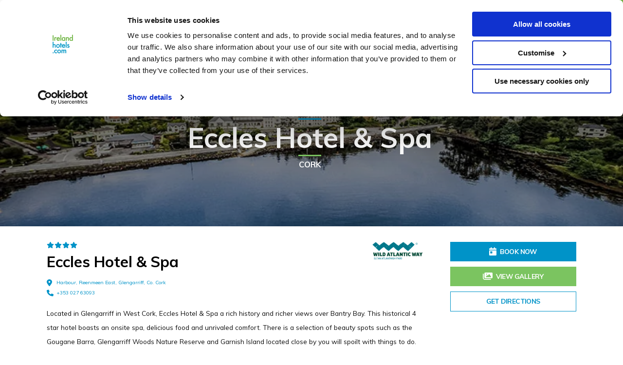

--- FILE ---
content_type: text/html; charset=UTF-8
request_url: https://www.irelandhotels.com/properties.html/eccles-hotel-spa
body_size: 184227
content:
<!DOCTYPE html>
<html lang="en">
<head>
    <meta charset="UTF-8">
    <meta http-equiv="X-UA-Compatible" content="IE=edge">
    <meta name="viewport" content="width=device-width, initial-scale=1.0">
    <meta name="keywords" content="" />
    <meta name="description" content="Located in Glengarriff in West Cork, Eccles Hotel & Spa a rich history and richer views over Bantry Bay.  " />

        <meta property="og:image" content="/cmsImages/67e2c5f025c67.jpeg" />
    
    
    <title>Hotels in West Cork, Hotel Vouchers, Irelandhotels | Eccles Hotel & Spa</title>

    <link rel="stylesheet" href="/files/css/critical-hotels.css">
    	<!-- FAVICONS -->
	
	<link rel="apple-touch-icon" sizes="57x57" href="/files/images/favicon/apple-icon-57x57.png">
	<link rel="apple-touch-icon" sizes="60x60" href="/files/images/favicon/apple-icon-60x60.png">
	<link rel="apple-touch-icon" sizes="72x72" href="/files/images/favicon/apple-icon-72x72.png">
	<link rel="apple-touch-icon" sizes="76x76" href="/files/images/favicon/apple-icon-76x76.png">
	<link rel="apple-touch-icon" sizes="114x114" href="/files/images/favicon/apple-icon-114x114.png">
	<link rel="apple-touch-icon" sizes="120x120" href="/files/images/favicon/apple-icon-120x120.png">
	<link rel="apple-touch-icon" sizes="144x144" href="/files/images/favicon/apple-icon-144x144.png">
	<link rel="apple-touch-icon" sizes="152x152" href="/files/images/favicon/apple-icon-152x152.png">
	<link rel="apple-touch-icon" sizes="180x180" href="/files/images/favicon/apple-icon-180x180.png">
	<link rel="icon" type="image/png" sizes="192x192"  href="/files/images/favicon/android-icon-192x192.png">
	<link rel="icon" type="image/png" sizes="32x32" href="/files/images/favicon/favicon-32x32.png">
	<link rel="icon" type="image/png" sizes="96x96" href="/files/images/favicon/favicon-96x96.png">
	<link rel="icon" type="image/png" sizes="16x16" href="/files/images/favicon/favicon-16x16.png">
	<link rel="manifest" href="/files/images/favicon/manifest.json">
	<meta name="msapplication-TileColor" content="#02334d">
	<meta name="msapplication-TileImage" content="/files/images/favicon/ms-icon-144x144.png">
	<meta name="theme-color" content="#02334d">
    
    
    <!-- Google Consent Mode -->
<script>
  window.dataLayer = window.dataLayer || [];
  function gtag() {
    dataLayer.push(arguments)
  }
  gtag("consent", "default", {
    ad_personalization: "denied",
    ad_storage: "denied",
    ad_user_data: "denied",
    analytics_storage: "denied",
    functionality_storage: "denied",
    personalization_storage: "denied",
    security_storage: "granted",
    wait_for_update: 500
  });
  gtag("set", "ads_data_redaction", true);
  gtag("set", "url_passthrough", true);
</script>
<!-- End Google Consent Mode-->

    
<!-- Google Tag Manager -->
    <script>
    (function(w,d,s,l,i){w[l]=w[l]||[];w[l].push({'gtm.start':
    new Date().getTime(),event:'gtm.js'});var f=d.getElementsByTagName(s)[0],
    j=d.createElement(s),dl=l!='dataLayer'?'&l='+l:'';j.async=true;j.src=
    'https://www.googletagmanager.com/gtm.js?id='+i+dl;f.parentNode.insertBefore(j,f);
    })(window,document,'script','dataLayer','GTM-NSB7JP');</script>
<!-- End Google Tag Manager -->
    
      
<!-- Cookiebot CMP-->
<script
  id="Cookiebot"
  src="https://consent.cookiebot.com/uc.js"
  data-cbid="24b69905-892b-48dc-9bb4-5a25811ac891"
  type="text/javascript"
  data-consentmode-defaults="disabled"
  async
></script>
<!-- End Cookiebot CMP -->
<link rel="canonical" href="/properties.html/eccles-hotel-spa"/>
<!-- Google Tag Manager -->
<script data-cookieconsent="ignore">(function(w,d,s,l,i){w[l]=w[l]||[];w[l].push({'gtm.start':new Date().getTime(),event:'gtm.js'});var f=d.getElementsByTagName(s)[0],j=d.createElement(s),dl=l!='dataLayer'?'&l='+l:'';j.async=true;j.src='https://www.googletagmanager.com/gtm.js?id='+i+dl;f.parentNode.insertBefore(j,f);})(window,document,'script','dataLayer','GTM-MFW4SDZ5');</script>
<!-- End Google Tag Manager -->
</head>
<body>
<!-- Google Tag Manager (noscript) -->
<noscript><iframe src="https://www.googletagmanager.com/ns.html?id=GTM-MFW4SDZ5" height="0" width="0" style="display:none;visibility:hidden"></iframe></noscript>
<!-- End Google Tag Manager (noscript) -->

    <!-- Google Tag Manager (noscript) -->
<noscript><iframe src="https://www.googletagmanager.com/ns.html?id=GTM-NSB7JP"
height="0" width="0" style="display:none;visibility:hidden"></iframe></noscript>
<!-- End Google Tag Manager (noscript) -->
    
    <header class="fixed ">
        <button class="hamburger hamburger--slider js-menu-toggle-mobile touch" type="button">
            <span class="hamburger-box">
              <span class="hamburger-inner"></span>
            </span>
        </button> 
        <a href="/index.html" class="logo__container">
            <img src="/files/images/logo.png" alt="Ireland Hotels">
        </a>
        <div class="header-left desktop">
            <div class="menu-btn__container js-menu-toggle">
                <svg id="Group_3" data-name="Group 3" xmlns="http://www.w3.org/2000/svg" width="29" height="27" viewBox="0 0 29 27">
                    <rect id="Rectangle_5" data-name="Rectangle 5" width="29" height="3" rx="1.5" transform="translate(0 12)" fill="#fff"/>
                    <rect id="Rectangle_6" data-name="Rectangle 6" width="29" height="3" rx="1.5" fill="#fff"/>
                    <rect id="Rectangle_7" data-name="Rectangle 7" width="29" height="3" rx="1.5" transform="translate(0 24)" fill="#fff"/>
                  </svg>
                  Menu              
            </div>
            
<ul>
<li class="first blue"><a href="/counties.html">Destinations</a></li>
<li><a href="https://www.irelandhotelsgiftcards.com/checkBalance" target="_blank">Check Balance</a></li>
<li><a href="/occasions.html">Occasions</a></li>
<li class="last green"><a href="/corporate-gift-card.html">Corporate Gift Card</a></li>
</ul>
        </div>
        <div class="header-right">
            <div class="btn__container">
                                <a href="https://www.irelandhotelsgiftcards.com/" class="gift-btn btn desktop">
                    <img src="/files/images/icons/gift-icon.png" alt="Ireland Hotels" class="icon">                
                    <span>Buy Gift Card</span>
                </a>
                <a href="tel:1800876769" class="call-btn touch">
                    <svg xmlns="http://www.w3.org/2000/svg" width="25.833" height="25.833" viewBox="0 0 25.833 25.833">
                        <path id="phone_1_" data-name="phone (1)" d="M8.2,14.18a21.667,21.667,0,0,0,9.458,9.458l3.157-3.157a1.44,1.44,0,0,1,1.464-.359,16.3,16.3,0,0,0,5.124.818,1.435,1.435,0,0,1,1.435,1.435V27.4A1.435,1.435,0,0,1,27.4,28.833,24.4,24.4,0,0,1,3,4.435,1.435,1.435,0,0,1,4.435,3H9.458a1.435,1.435,0,0,1,1.435,1.435,16.3,16.3,0,0,0,.818,5.124,1.44,1.44,0,0,1-.359,1.464Z" transform="translate(-3 -3)"/>
                    </svg>                      
                </a>
                            </div>
        </div>
    </header>


        <a href="https://www.irelandhotelsgiftcards.com/" class="mobile-bar touch">
        <img src="/files/images/icons/gift-icon.png" alt="Ireland Hotels">
        Buy Gift Card
    </a>
    <!--$page.sec.TAB_Hotels("tab_name":"Hotels","order":"1")-->
    <!--$page.sec.SUPERLISTINGS_properties("tab":"Hotels","tag_order":"1","tag_name":"Properties Dataset")-->
    <!--$page.sec.SUPERLISTINGS_landmarks("tab":"Hotels","tag_order":"2","tag_name":"Landmarks Dataset")-->

<!--$page.sec.TAB_SocialShare("tab_name":"Social Share","order":"2")-->
    <!--$page.sec.IMAGE_SocialShareImage("tab":"SocialShare","tag_order":"1" ,"tag_name":"Social Share Preview Image - 1200 * 630<br><span style='font-size: 13px !important;text-transform: none;font-weight: normal;'>If no image is added, the default social share image will be used. This can be edited in the Social tab in <a href='/admin/template_settings/show' style='font-size: 13px !important;'>Site Settings</a>.","width":"1200","height":"630")-->

    

<script>
    function calculateDistance(a,t,d,n){var r=deg2rad(d-a),e=deg2rad(n-t),h=Math.sin(r/2)*Math.sin(r/2)+Math.cos(deg2rad(a))*Math.cos(deg2rad(d))*Math.sin(e/2)*Math.sin(e/2),M=6371*(2*Math.atan2(Math.sqrt(h),Math.sqrt(1-h))),s=parseFloat(Math.round(100*M)/100).toFixed(1);document.write(s)}function deg2rad(a){return a*(Math.PI/180)}
</script>
















    
    <div class="banner">
        <div class="banner__container">
            <div class="image__container">
                <picture>
                    <source srcset="/cmsListings/81757/5f3c17464c47boriginal-58484-Eccles-Hotel-Glengariff-Cork-Image2.webp" type="image/webp">
                    <source srcset="/cmsListings/81757/5f3c17464c47boriginal-58484-Eccles-Hotel-Glengariff-Cork-Image2.jpg" type="image/jpeg">
                    <img src="/cmsListings/81757/5f3c17464c47boriginal-58484-Eccles-Hotel-Glengariff-Cork-Image2.jpg" alt="eccles-hotel-spa" title="Eccles Hotel & Spa" width="1920" height="601"/>
                </picture>
            </div>
            <div class="cta__container">
                <hr>
                <h3>Hotels</h3>
                <hr>
                <h2>Eccles Hotel & Spa</h2>
                <hr>
                <h4>
                                                                                            Cork
                                                                                        </h4>
            </div>
        </div>
    </div>

    <div class="hotel-info">
        <div class="hotel-info__container">
            <div class="hotel-info__left">
                <div class="stars">
                    <svg xmlns="http://www.w3.org/2000/svg" width="22" height="19.5" viewBox="0 0 576 512"><!--! Font Awesome Pro 6.1.2 by @fontawesome - https://fontawesome.com License - https://fontawesome.com/license (Commercial License) Copyright 2022 Fonticons, Inc. --><path d="M381.2 150.3L524.9 171.5C536.8 173.2 546.8 181.6 550.6 193.1C554.4 204.7 551.3 217.3 542.7 225.9L438.5 328.1L463.1 474.7C465.1 486.7 460.2 498.9 450.2 506C440.3 513.1 427.2 514 416.5 508.3L288.1 439.8L159.8 508.3C149 514 135.9 513.1 126 506C116.1 498.9 111.1 486.7 113.2 474.7L137.8 328.1L33.58 225.9C24.97 217.3 21.91 204.7 25.69 193.1C29.46 181.6 39.43 173.2 51.42 171.5L195 150.3L259.4 17.97C264.7 6.954 275.9-.0391 288.1-.0391C300.4-.0391 311.6 6.954 316.9 17.97L381.2 150.3z"/></svg><svg xmlns="http://www.w3.org/2000/svg" width="22" height="19.5" viewBox="0 0 576 512"><!--! Font Awesome Pro 6.1.2 by @fontawesome - https://fontawesome.com License - https://fontawesome.com/license (Commercial License) Copyright 2022 Fonticons, Inc. --><path d="M381.2 150.3L524.9 171.5C536.8 173.2 546.8 181.6 550.6 193.1C554.4 204.7 551.3 217.3 542.7 225.9L438.5 328.1L463.1 474.7C465.1 486.7 460.2 498.9 450.2 506C440.3 513.1 427.2 514 416.5 508.3L288.1 439.8L159.8 508.3C149 514 135.9 513.1 126 506C116.1 498.9 111.1 486.7 113.2 474.7L137.8 328.1L33.58 225.9C24.97 217.3 21.91 204.7 25.69 193.1C29.46 181.6 39.43 173.2 51.42 171.5L195 150.3L259.4 17.97C264.7 6.954 275.9-.0391 288.1-.0391C300.4-.0391 311.6 6.954 316.9 17.97L381.2 150.3z"/></svg><svg xmlns="http://www.w3.org/2000/svg" width="22" height="19.5" viewBox="0 0 576 512"><!--! Font Awesome Pro 6.1.2 by @fontawesome - https://fontawesome.com License - https://fontawesome.com/license (Commercial License) Copyright 2022 Fonticons, Inc. --><path d="M381.2 150.3L524.9 171.5C536.8 173.2 546.8 181.6 550.6 193.1C554.4 204.7 551.3 217.3 542.7 225.9L438.5 328.1L463.1 474.7C465.1 486.7 460.2 498.9 450.2 506C440.3 513.1 427.2 514 416.5 508.3L288.1 439.8L159.8 508.3C149 514 135.9 513.1 126 506C116.1 498.9 111.1 486.7 113.2 474.7L137.8 328.1L33.58 225.9C24.97 217.3 21.91 204.7 25.69 193.1C29.46 181.6 39.43 173.2 51.42 171.5L195 150.3L259.4 17.97C264.7 6.954 275.9-.0391 288.1-.0391C300.4-.0391 311.6 6.954 316.9 17.97L381.2 150.3z"/></svg><svg xmlns="http://www.w3.org/2000/svg" width="22" height="19.5" viewBox="0 0 576 512"><!--! Font Awesome Pro 6.1.2 by @fontawesome - https://fontawesome.com License - https://fontawesome.com/license (Commercial License) Copyright 2022 Fonticons, Inc. --><path d="M381.2 150.3L524.9 171.5C536.8 173.2 546.8 181.6 550.6 193.1C554.4 204.7 551.3 217.3 542.7 225.9L438.5 328.1L463.1 474.7C465.1 486.7 460.2 498.9 450.2 506C440.3 513.1 427.2 514 416.5 508.3L288.1 439.8L159.8 508.3C149 514 135.9 513.1 126 506C116.1 498.9 111.1 486.7 113.2 474.7L137.8 328.1L33.58 225.9C24.97 217.3 21.91 204.7 25.69 193.1C29.46 181.6 39.43 173.2 51.42 171.5L195 150.3L259.4 17.97C264.7 6.954 275.9-.0391 288.1-.0391C300.4-.0391 311.6 6.954 316.9 17.97L381.2 150.3z"/></svg>
                </div>
                <h1 class="heading">Eccles Hotel & Spa</h1>
                                <div class="address">
                    <div class="icon__container">
                        <svg xmlns="http://www.w3.org/2000/svg" viewBox="0 0 384 512" width="15.75" height="21"><!--! Font Awesome Pro 6.1.2 by @fontawesome - https://fontawesome.com License - https://fontawesome.com/license (Commercial License) Copyright 2022 Fonticons, Inc. --><path d="M168.3 499.2C116.1 435 0 279.4 0 192C0 85.96 85.96 0 192 0C298 0 384 85.96 384 192C384 279.4 267 435 215.7 499.2C203.4 514.5 180.6 514.5 168.3 499.2H168.3zM192 256C227.3 256 256 227.3 256 192C256 156.7 227.3 128 192 128C156.7 128 128 156.7 128 192C128 227.3 156.7 256 192 256z"/></svg>
                    </div>
                    Harbour, Reenmeen East, Glengarriff, Co. Cork                </div>
                                                <a href="tel:+353 027 63093" class="phone">
                    <div class="icon__container">
                        <svg xmlns="http://www.w3.org/2000/svg" viewBox="0 0 512 512" width="20" height="21"><!--! Font Awesome Pro 6.1.2 by @fontawesome - https://fontawesome.com License - https://fontawesome.com/license (Commercial License) Copyright 2022 Fonticons, Inc. --><path d="M511.2 387l-23.25 100.8c-3.266 14.25-15.79 24.22-30.46 24.22C205.2 512 0 306.8 0 54.5c0-14.66 9.969-27.2 24.22-30.45l100.8-23.25C139.7-2.602 154.7 5.018 160.8 18.92l46.52 108.5c5.438 12.78 1.77 27.67-8.98 36.45L144.5 207.1c33.98 69.22 90.26 125.5 159.5 159.5l44.08-53.8c8.688-10.78 23.69-14.51 36.47-8.975l108.5 46.51C506.1 357.2 514.6 372.4 511.2 387z"/></svg>
                    </div>
                    +353 027 63093
                </a>
                                                <div class="logo__container">
                    <img src="/files/images/partof/wild-atlantic-way.png" alt="Wild Atlantic Way">
                </div>
                                <div class="text__container paragraph js-read-more" data-read-more-max-height="16" data-mobile-only="false">   
                    <p>Located in Glengarriff in West Cork, Eccles Hotel &amp; Spa a rich history and richer views over Bantry Bay. This historical 4 star hotel boasts an onsite spa, delicious food and unrivaled comfort. There is a selection of beauty spots such as the Gougane Barra, Glengarriff Woods Nature Reserve and Garnish Island located close by you will spoilt with things to do.</p>
                    
                </div>
                <div class="read-more-container">
                    <div class="read-more-toggle js-read-more-toggle" data-read-more="Read More" data-read-less="Read Less">
                        Read More
                        <svg xmlns="http://www.w3.org/2000/svg" viewBox="0 0 448 512"><!--! Font Awesome Pro 6.1.2 by @fontawesome - https://fontawesome.com License - https://fontawesome.com/license (Commercial License) Copyright 2022 Fonticons, Inc. --><path d="M224 416c-8.188 0-16.38-3.125-22.62-9.375l-192-192c-12.5-12.5-12.5-32.75 0-45.25s32.75-12.5 45.25 0L224 338.8l169.4-169.4c12.5-12.5 32.75-12.5 45.25 0s12.5 32.75 0 45.25l-192 192C240.4 412.9 232.2 416 224 416z"/></svg>                                   
                    </div>
                </div>
            </div>
            <div class="hotel-info__right">
                                <a href="https://www.eccleshotel.com/" class="btn book-btn desktop">
                    <svg xmlns="http://www.w3.org/2000/svg" viewBox="0 0 448 512" width="21.88" height="25"><!--! Font Awesome Pro 6.1.2 by @fontawesome - https://fontawesome.com License - https://fontawesome.com/license (Commercial License) Copyright 2022 Fonticons, Inc. --><path d="M160 32V64H288V32C288 14.33 302.3 0 320 0C337.7 0 352 14.33 352 32V64H400C426.5 64 448 85.49 448 112V160H0V112C0 85.49 21.49 64 48 64H96V32C96 14.33 110.3 0 128 0C145.7 0 160 14.33 160 32zM0 192H448V464C448 490.5 426.5 512 400 512H48C21.49 512 0 490.5 0 464V192zM80 256C71.16 256 64 263.2 64 272V368C64 376.8 71.16 384 80 384H176C184.8 384 192 376.8 192 368V272C192 263.2 184.8 256 176 256H80z"/></svg>
                    Book Now
                </a>
                                <a href="#gallery" class="btn gallery-btn">
                    <svg xmlns="http://www.w3.org/2000/svg" viewBox="0 0 576 512" width="28.13" height="25"><!--! Font Awesome Pro 6.1.2 by @fontawesome - https://fontawesome.com License - https://fontawesome.com/license (Commercial License) Copyright 2022 Fonticons, Inc. --><path d="M528 32H144c-26.51 0-48 21.49-48 48v256c0 26.51 21.49 48 48 48H528c26.51 0 48-21.49 48-48v-256C576 53.49 554.5 32 528 32zM223.1 96c17.68 0 32 14.33 32 32S241.7 160 223.1 160c-17.67 0-32-14.33-32-32S206.3 96 223.1 96zM494.1 311.6C491.3 316.8 485.9 320 480 320H192c-6.023 0-11.53-3.379-14.26-8.75c-2.73-5.367-2.215-11.81 1.332-16.68l70-96C252.1 194.4 256.9 192 262 192c5.111 0 9.916 2.441 12.93 6.574l22.35 30.66l62.74-94.11C362.1 130.7 367.1 128 373.3 128c5.348 0 10.34 2.672 13.31 7.125l106.7 160C496.6 300 496.9 306.3 494.1 311.6zM456 432H120c-39.7 0-72-32.3-72-72v-240C48 106.8 37.25 96 24 96S0 106.8 0 120v240C0 426.2 53.83 480 120 480h336c13.25 0 24-10.75 24-24S469.3 432 456 432z"/></svg>
                    View Gallery
                </a>
                                <!-- <div class="map__container">
                    <div class="map"></div>
                    <a href="https://www.google.com/maps/dir/?api=1&destination=51.7523019,-9.5397973" class="btn directions-btn desktop" target="_blank">Get Directions</a>
                </div> -->
                <div class="map__container">
                    <a href="https://www.google.com/maps/dir/?api=1&destination=51.7523019,-9.5397973" class="btn directions-btn" target="_blank">Get Directions</a>
                </div>
                            </div>
        </div>
        
        <div class="hotel-facilities">
            <h2 class="heading">Facilities</h2>
            <div class="hotel-facilities-items">
                <!-- If updating this update facilities-similar.html, had to create two because similar hotels pulls from different data -->

            
    
        <div class="hotel-facilities-item ">
                            
                <?xml version="1.0" encoding="UTF-8"?><svg id="Layer_1" xmlns="http://www.w3.org/2000/svg" viewBox="0 0 1500 1500"><defs><style>.cls-1{fill:#fff;}</style></defs><circle class="cls-1" cx="631.77" cy="445.06" r="94.08"/><circle class="cls-1" cx="890.1" cy="400.41" r="94.08"/><g><path class="cls-1" d="M1297.07,313.48c-2.39-9.34-15.2-22.24-24.61-26.38-11.08-4.88-19.6-3.45-20-2.88-20.02,28.91-126.06,213.62-448.93,281.72-280.43,59.15-419.37-165.14-443.79-197.7-1.33-1.77-4.43-4.66-4.43-4.66-2.58-.05-14.43,.69-18.55,1.74-19.14,4.91-32.44,23.75-30.3,44.12,1.14,10.87,8.77,49.17,19.14,73.89,48.24,115.04,133.17,144.84,133.94,145.11,0,0,0,0,0,.01l-113.22,468.81,108.44,41.46,3.19,216.87,86.9,.8,4.79-193.75,47.04,6.38-1.6,187.37,86.91-.8,2.31-173.24-72.47,.22s54.22-303.97,54.22-337.27c0-5.58-141.64-51.32-154.68-134.75-3.99-25.51,25.51-35.08,25.51-35.08,0,0,90.89,108.44,202.52,111.62,111.62,3.19,248.76-140.33,258.33-133.95,9.57,6.38,38.27,25.51-12.76,79.73-51.03,54.22-153.09,114.81-153.09,114.81l41.46,334.08-55.84,.17-1.57,173.65,88.94,.29,8.33-314.43,23.92-1.59,24.71,316.54,98.66-.51s1.58-711.05,42.47-752.96c95.68-98.07,204.5-248.66,194.08-289.45Zm-560.19,455.88c-35.23,0-63.79-28.56-63.79-63.79s28.56-63.79,63.79-63.79,63.79,28.56,63.79,63.79-28.56,63.79-63.79,63.79Z"/><polygon class="cls-1" points="732.32 1182.21 734.19 1355.88 767.44 1355.88 765.74 1182.11 732.32 1182.21"/></g></svg>
                
            
            Family Friendly
        </div>
    

            
    
        <div class="hotel-facilities-item ">
                            <svg xmlns="http://www.w3.org/2000/svg" height="1em" viewBox="0 0 640 512"><!--! Font Awesome Pro 6.4.0 by @fontawesome - https://fontawesome.com License - https://fontawesome.com/license (Commercial License) Copyright 2023 Fonticons, Inc. --><path d="M27.3 184.4C102.4 110 205.8 64 320 64s217.6 46 292.7 120.4c6.3 6.2 16.4 6.2 22.6-.1s6.2-16.4-.1-22.6C554.3 81.5 442.9 32 320 32S85.7 81.5 4.7 161.7c-6.3 6.2-6.3 16.3-.1 22.6s16.3 6.3 22.6 .1zM320 224c70.5 0 134.4 28.5 180.7 74.7c6.3 6.2 16.4 6.2 22.6 0s6.2-16.4 0-22.6c-52.1-51.9-123.9-84-203.3-84s-151.2 32.1-203.3 84c-6.3 6.2-6.3 16.4 0 22.6s16.4 6.3 22.6 0C185.6 252.5 249.5 224 320 224zm0 160a32 32 0 1 1 0 64 32 32 0 1 1 0-64zm0 96a64 64 0 1 0 0-128 64 64 0 1 0 0 128z"/></svg>
            
            Free Wifi
        </div>
    

            
    
        <div class="hotel-facilities-item ">
                            
                <?xml version="1.0" encoding="UTF-8"?><svg id="Layer_1" xmlns="http://www.w3.org/2000/svg" viewBox="0 0 1500 1500"><defs><style>.cls-1{fill:#fff;}</style></defs><path class="cls-1" d="M410.97,304.55s-36.68,287.31,58.58,377.93l-24.45,638.98h96.68l-25.45-639.52s81.38-75.13,54.71-377.39h-13.3s-6.97,270.02-25.15,270.02c-9.75,0-4.43-269.58-4.43-269.58l-18.3-.44c-3.43,106.41-2.66,292.1-16.96,292.36s-12.41-292.36-12.41-292.36l-18.7,.1s-.1,270.93-10.77,269.92c-23.5-2.22-23.51-270.02-23.51-270.02h-16.52Z"/><path class="cls-1" d="M772.41,267.32c-29.14,44.03-178.37,311.37-43.12,499.28l-34.84,554.86h98.19l-17.4-1053.36c-.02-1.47-2-2.01-2.82-.78Z"/><path class="cls-1" d="M1007.01,700.77s138.34-67.87,65.93-291.5c-75.81-234.13-266.95,14.46-175.09,219.18,27.16,60.51,65.93,71.21,65.93,71.21l-30.27,621.8h95.97l-22.47-620.68Z"/><path class="cls-1" d="M1073.01,505.93s8.89,90.01-37.78,126.68l-7.78-10s37.78-46.67,31.12-114.46l14.45-2.22Z"/></svg>
                
            
            Restaurant
        </div>
    

            
    
        <div class="hotel-facilities-item ">
                            <svg xmlns="http://www.w3.org/2000/svg" height="1em" viewBox="0 0 576 512"><!--! Font Awesome Pro 6.4.0 by @fontawesome - https://fontawesome.com License - https://fontawesome.com/license (Commercial License) Copyright 2023 Fonticons, Inc. --><path d="M371.3 219.5c9-6.5 18.5-12.6 28.2-18.1c-27.1-93.1-79.8-147.8-97.5-164.1c-3.8-3.5-8.8-5.2-13.9-5.2s-10.1 1.7-13.9 5.2c-17.7 16.4-70.4 71.1-97.5 164.1c9.7 5.5 19.1 11.6 28.2 18.1C225.7 140 267.2 89.6 288 68.3c20.8 21.3 62.3 71.7 83.3 151.2zM192 469.1c24.1 7.1 49.5 10.9 75.9 10.9h40.2c26.4 0 51.8-3.8 75.9-10.9c111-32.7 192-135.4 192-257c0-11.1-9.1-20.1-20.2-20.1c-64.5 0-124.1 21.6-171.8 57.9c-43.6 33.2-77.4 78.7-96 131.2c-18.6-52.6-52.4-98.1-96-131.2C144.2 213.6 84.6 192 20.2 192C9.1 192 0 201 0 212.1c0 121.6 81 224.3 192 257zm0-34.4C103.7 403.8 37.3 322.6 32.3 224.3c61.5 2.9 117.4 28 159.7 67.4c43 40.1 72 94.9 78.6 156.3c-27.3 0-53.8-4.7-78.6-13.3zm192 0c-24.8 8.6-51.2 13.3-78.6 13.3C312 386.6 341 331.7 384 291.7c42.3-39.4 98.2-64.4 159.7-67.4c-5 98.3-71.4 179.5-159.7 210.4z"/></svg>
            
            Spa & Wellness
        </div>
    


            </div>
        </div>

        <div class="hotel-gallery" id="gallery">
            <h2 class="heading">Take a look</h2>
            <div class="splide">
                <div class="splide__track">
                    <div class="hotel-gallery-items splide__list">
                                                                                <a href="/cmsGallery/imagerow/29451/resized/795x500/eccles_hotel_glengariff_cork_image1.jpg" class="hotel-gallery-item item-1 one splide__slide">
                                <img src="/cmsGallery/imagerow/29451/resized/795x500/eccles_hotel_glengariff_cork_image1.jpg" alt="Eccles Hotel & Spa" title="Eccles Hotel & Spa">
                                                            </a>
                                                                                <a href="/cmsGallery/imagerow/29451/resized/795x500/eccles_hotel_glengariff_cork_image2.jpg" class="hotel-gallery-item item-2 one splide__slide">
                                <img src="/cmsGallery/imagerow/29451/resized/795x500/eccles_hotel_glengariff_cork_image2.jpg" alt="Eccles Hotel & Spa" title="Eccles Hotel & Spa">
                                                            </a>
                                                                                <a href="/cmsGallery/imagerow/29451/resized/795x500/eccles_hotel_glengariff_cork_image3.jpg" class="hotel-gallery-item item-3 one splide__slide">
                                <img src="/cmsGallery/imagerow/29451/resized/795x500/eccles_hotel_glengariff_cork_image3.jpg" alt="Eccles Hotel & Spa" title="Eccles Hotel & Spa">
                                                            </a>
                                                                                <a href="/cmsGallery/imagerow/29451/resized/795x500/eccles_hotel_glengariff_cork_image4.jpg" class="hotel-gallery-item item-4 one splide__slide">
                                <img src="/cmsGallery/imagerow/29451/resized/795x500/eccles_hotel_glengariff_cork_image4.jpg" alt="Eccles Hotel & Spa" title="Eccles Hotel & Spa">
                                                            </a>
                                                                                <a href="/cmsGallery/imagerow/29451/resized/795x500/eccles_hotel_glengariff_cork_image5.jpg" class="hotel-gallery-item item-5 one splide__slide">
                                <img src="/cmsGallery/imagerow/29451/resized/795x500/eccles_hotel_glengariff_cork_image5.jpg" alt="Eccles Hotel & Spa" title="Eccles Hotel & Spa">
                                                                <div class="overlay desktop"></div>
                                                            </a>
                                                                                <a href="/cmsGallery/imagerow/29451/resized/795x500/eccles_hotel_glengariff_cork_image6.jpg" class="hotel-gallery-item item-6 one splide__slide">
                                <img src="/cmsGallery/imagerow/29451/resized/795x500/eccles_hotel_glengariff_cork_image6.jpg" alt="Eccles Hotel & Spa" title="Eccles Hotel & Spa">
                                                            </a>
                                                                                <a href="/cmsGallery/imagerow/29451/resized/795x500/eccles_hotel_glengariff_cork_image7.jpg" class="hotel-gallery-item item-7 one splide__slide">
                                <img src="/cmsGallery/imagerow/29451/resized/795x500/eccles_hotel_glengariff_cork_image7.jpg" alt="Eccles Hotel & Spa" title="Eccles Hotel & Spa">
                                                            </a>
                                                                                <a href="/cmsGallery/imagerow/29451/resized/795x500/eccles_hotel_glengariff_cork_image8.jpg" class="hotel-gallery-item item-8 one splide__slide">
                                <img src="/cmsGallery/imagerow/29451/resized/795x500/eccles_hotel_glengariff_cork_image8.jpg" alt="Eccles Hotel & Spa" title="Eccles Hotel & Spa">
                                                            </a>
                                                                                <a href="/cmsGallery/imagerow/29451/resized/795x500/eccles_hotel_glengariff_cork_image9.jpg" class="hotel-gallery-item item-9 one splide__slide">
                                <img src="/cmsGallery/imagerow/29451/resized/795x500/eccles_hotel_glengariff_cork_image9.jpg" alt="Eccles Hotel & Spa" title="Eccles Hotel & Spa">
                                                            </a>
                                                                                <a href="/cmsGallery/imagerow/29451/resized/795x500/eccles_hotel_glengariff_cork_image10.jpg" class="hotel-gallery-item item-10 one splide__slide">
                                <img src="/cmsGallery/imagerow/29451/resized/795x500/eccles_hotel_glengariff_cork_image10.jpg" alt="Eccles Hotel & Spa" title="Eccles Hotel & Spa">
                                                            </a>
                                                                                <a href="/cmsGallery/imagerow/29451/resized/795x500/eccles_hotel_glengariff_cork_image11.jpg" class="hotel-gallery-item item-11 one splide__slide">
                                <img src="/cmsGallery/imagerow/29451/resized/795x500/eccles_hotel_glengariff_cork_image11.jpg" alt="Eccles Hotel & Spa" title="Eccles Hotel & Spa">
                                                            </a>
                                                                                <a href="/cmsGallery/imagerow/29451/resized/795x500/eccles_hotel_glengariff_cork_image12.jpg" class="hotel-gallery-item item-12 one splide__slide">
                                <img src="/cmsGallery/imagerow/29451/resized/795x500/eccles_hotel_glengariff_cork_image12.jpg" alt="Eccles Hotel & Spa" title="Eccles Hotel & Spa">
                                                            </a>
                                            </div>
                </div>
                <div class="controls splide__arrows touch">
                    <span class="control previous splide__arrow--prev">
                        <svg xmlns="http://www.w3.org/2000/svg" width="27.77" height="27.692" viewBox="0 0 27.77 27.692">
                            <path id="arrow-right" d="M0,12.1v3.5H21.038L11.4,25.21l2.49,2.483L27.77,13.846,13.885,0,11.4,2.483,21.038,12.1Z" transform="translate(27.77 27.692) rotate(180)" fill="#0093c8"/>
                        </svg>                                                                                                   
                    </span>
                    <span class="control next splide__arrow--next">
                        <svg xmlns="http://www.w3.org/2000/svg" width="27.77" height="27.692" viewBox="0 0 27.77 27.692">
                            <path id="arrow-right" d="M4,16.178v3.5H25.038L15.4,29.29l2.49,2.483L31.77,17.926,17.885,4.08,15.4,6.563l9.642,9.615Z" transform="translate(-4 -4.08)" fill="#0093c8"/>
                        </svg>                                                            
                    </span>
                </div>
            </div>
            <span class="counter touch"></span>
        </div>

        <div class="hotel-transportation">
            <h2 class="heading">Transportation</h2>
            <div class="hotel-transportation-list__container">
                <div class="hotel-transportation-list">
                    <div class="hotel-transportation-list-item">
                        <svg xmlns="http://www.w3.org/2000/svg" viewBox="0 0 512 512" width="29" height="29"><!--! Font Awesome Pro 6.1.2 by @fontawesome - https://fontawesome.com License - https://fontawesome.com/license (Commercial License) Copyright 2022 Fonticons, Inc. --><path d="M176 407.4C156.9 396.3 144 375.6 144 352V304c0-34.31 21.72-63.65 52.13-74.99C183.6 214.9 176 196.3 176 176c0-4.561 .6107-8.965 1.347-13.32C171.8 161.1 166.1 160 160 160H96C60.65 160 32 188.7 32 224v96c0 17.67 14.33 32 32 32v128c0 17.67 14.33 32 32 32h64c8.014 0 15.12-3.229 20.73-8.096C177.7 496.5 176 488.5 176 480V407.4zM384 128c35.38 0 64-28.62 64-64s-28.62-64-64-64s-64 28.62-64 64S348.6 128 384 128zM128 128c35.38 0 64-28.62 64-64S163.4 0 128 0S64 28.62 64 64S92.63 128 128 128zM505.5 343.2l-42.4-148.4C457.3 174.2 438.4 160 416.1 160h-65.99c-5.713 0-11.17 1.143-16.32 3.014C335.4 167.3 336 171.6 336 176c0 20.31-7.609 38.88-20.13 53.01C346.3 240.3 368 269.7 368 304V352c0 23.64-12.88 44.33-32 55.41V480c0 8.461-1.736 16.5-4.732 23.9C336.9 508.8 343.1 512 352 512h64c17.67 0 32-14.33 32-32v-96h26.78C496 384 511.4 363.7 505.5 343.2zM336 304C336 277.5 314.5 256 288 256H224C197.5 256 176 277.5 176 304V352c0 17.67 14.33 32 32 32v96c0 17.67 14.33 32 32 32h32c17.67 0 32-14.33 32-32v-96c17.67 0 32-14.33 32-32V304zM256 224c26.53 0 48-21.47 48-48S282.5 128 256 128S208 149.5 208 176S229.5 224 256 224z"/></svg>
                        Bus Station
                        <svg xmlns="http://www.w3.org/2000/svg" viewBox="0 0 448 512" class="icon touch js-toggle-list-expand" width="13" height="14.85"><!--! Font Awesome Pro 6.1.2 by @fontawesome - https://fontawesome.com License - https://fontawesome.com/license (Commercial License) Copyright 2022 Fonticons, Inc. --><path d="M224 416c-8.188 0-16.38-3.125-22.62-9.375l-192-192c-12.5-12.5-12.5-32.75 0-45.25s32.75-12.5 45.25 0L224 338.8l169.4-169.4c12.5-12.5 32.75-12.5 45.25 0s12.5 32.75 0 45.25l-192 192C240.4 412.9 232.2 416 224 416z"/></svg>
                    </div>
                       
                                                                                                                                                                                                                                                                                                                                                        <div class="hotel-transportation-list-item">
                        For details on bus routes 
                        <a href="http://www.buseireann.ie/" target="_blank" rel="noopener">click here</a>
                    </div>
                    
                </div>
                <div class="hotel-transportation-list">
                    <div class="hotel-transportation-list-item">
                        <svg xmlns="http://www.w3.org/2000/svg" viewBox="0 0 448 512" width="25.38" height="29"><!--! Font Awesome Pro 6.1.2 by @fontawesome - https://fontawesome.com License - https://fontawesome.com/license (Commercial License) Copyright 2022 Fonticons, Inc. --><path d="M352 0C405 0 448 42.98 448 96V352C448 399.1 412.8 439.7 366.9 446.9L412.9 492.9C419.9 499.9 414.9 512 404.1 512H365.3C356.8 512 348.6 508.6 342.6 502.6L288 448H160L105.4 502.6C99.37 508.6 91.23 512 82.75 512H43.04C33.06 512 28.06 499.9 35.12 492.9L81.14 446.9C35.18 439.7 0 399.1 0 352V96C0 42.98 42.98 0 96 0H352zM64 192C64 209.7 78.33 224 96 224H352C369.7 224 384 209.7 384 192V96C384 78.33 369.7 64 352 64H96C78.33 64 64 78.33 64 96V192zM224 384C250.5 384 272 362.5 272 336C272 309.5 250.5 288 224 288C197.5 288 176 309.5 176 336C176 362.5 197.5 384 224 384z"/></svg>
                        Train Station
                        <svg xmlns="http://www.w3.org/2000/svg" viewBox="0 0 448 512" class="icon touch js-toggle-list-expand" width="13" height="14.85"><!--! Font Awesome Pro 6.1.2 by @fontawesome - https://fontawesome.com License - https://fontawesome.com/license (Commercial License) Copyright 2022 Fonticons, Inc. --><path d="M224 416c-8.188 0-16.38-3.125-22.62-9.375l-192-192c-12.5-12.5-12.5-32.75 0-45.25s32.75-12.5 45.25 0L224 338.8l169.4-169.4c12.5-12.5 32.75-12.5 45.25 0s12.5 32.75 0 45.25l-192 192C240.4 412.9 232.2 416 224 416z"/></svg>
                    </div>
                                                                                                                                                                                                        <div class="hotel-transportation-list-item">
                            Little Island (<script>calculateDistance('51.7523019','-9.5397973','51.9078','-8.35466');</script> km)
                        </div>
                                                                                                                                                    </div>
                <div class="hotel-transportation-list">
                    <div class="hotel-transportation-list-item">
                        <svg xmlns="http://www.w3.org/2000/svg" viewBox="0 0 576 512" width="32.63" height="29"><!--! Font Awesome Pro 6.1.2 by @fontawesome - https://fontawesome.com License - https://fontawesome.com/license (Commercial License) Copyright 2022 Fonticons, Inc. --><path d="M482.3 192C516.5 192 576 221 576 256C576 292 516.5 320 482.3 320H365.7L265.2 495.9C259.5 505.8 248.9 512 237.4 512H181.2C170.6 512 162.9 501.8 165.8 491.6L214.9 320H112L68.8 377.6C65.78 381.6 61.04 384 56 384H14.03C6.284 384 0 377.7 0 369.1C0 368.7 .1818 367.4 .5398 366.1L32 256L.5398 145.9C.1818 144.6 0 143.3 0 142C0 134.3 6.284 128 14.03 128H56C61.04 128 65.78 130.4 68.8 134.4L112 192H214.9L165.8 20.4C162.9 10.17 170.6 0 181.2 0H237.4C248.9 0 259.5 6.153 265.2 16.12L365.7 192H482.3z"/></svg>
                        Airport
                        <svg xmlns="http://www.w3.org/2000/svg" viewBox="0 0 448 512" class="icon touch js-toggle-list-expand" width="13" height="14.85"><!--! Font Awesome Pro 6.1.2 by @fontawesome - https://fontawesome.com License - https://fontawesome.com/license (Commercial License) Copyright 2022 Fonticons, Inc. --><path d="M224 416c-8.188 0-16.38-3.125-22.62-9.375l-192-192c-12.5-12.5-12.5-32.75 0-45.25s32.75-12.5 45.25 0L224 338.8l169.4-169.4c12.5-12.5 32.75-12.5 45.25 0s12.5 32.75 0 45.25l-192 192C240.4 412.9 232.2 416 224 416z"/></svg>
                    </div>
                    <div class="hotel-transportation-list-item">
                        Belfast International Airport (BFS) Belfast International Airport (BFS) (<script>calculateDistance('51.7523019','-9.5397973','54.6575','-6.21583');</script> km)
                    </div>
                    <div class="hotel-transportation-list-item">
                        City of Derry (LDY) (<script>calculateDistance('51.7523019','-9.5397973','55.0422','-7.15931');</script> km)
                    </div>
                    <div class="hotel-transportation-list-item">
                        Cork Aiport (ORK) (<script>calculateDistance('51.7523019','-9.5397973','51.8428','-8.49194');</script> km)
                    </div>
                    <div class="hotel-transportation-list-item">
                        Dublin Airport (DUB) (<script>calculateDistance('51.7523019','-9.5397973','53.4263','-6.2495');</script> km)
                    </div>
                    <div class="hotel-transportation-list-item">
                        Farranfore (KIR) (<script>calculateDistance('51.7523019','-9.5397973','52.1811','-9.53665');</script> km)
                    </div>
                    <div class="hotel-transportation-list-item">
                        Galway (GWY) (<script>calculateDistance('51.7523019','-9.5397973','53.2997','-8.93944');</script> km)
                    </div>
                    <div class="hotel-transportation-list-item">
                        Ireland, West Knock (NOC) (<script>calculateDistance('51.7523019','-9.5397973','53.9114','-8.81435');</script> km)
                    </div>
                    <div class="hotel-transportation-list-item">
                        Shannon Airport (SNN) (<script>calculateDistance('51.7523019','-9.5397973','52.7019','-8.92472');</script> km)
                    </div>
                    <div class="hotel-transportation-list-item">
                        Sligo (SXL) (<script>calculateDistance('51.7523019','-9.5397973','54.17','-8.36');</script> km)
                    </div>
                    <div class="hotel-transportation-list-item">
                        St Angelo (ENK) (<script>calculateDistance('51.7523019','-9.5397973','54.3942','-7.65824');</script> km)
                    </div>
                    <div class="hotel-transportation-list-item">
                        Waterford (WAT) (<script>calculateDistance('51.7523019','-9.5397973','52.2263','-7.11416');</script> km)
                    </div>
                </div>
                <div class="hotel-transportation-list">
                    <div class="hotel-transportation-list-item">
                        <svg xmlns="http://www.w3.org/2000/svg" viewBox="0 0 576 512" width="32.63" height="29"><!--! Font Awesome Pro 6.1.2 by @fontawesome - https://fontawesome.com License - https://fontawesome.com/license (Commercial License) Copyright 2022 Fonticons, Inc. --><path d="M352 0C369.7 0 384 14.33 384 32H459.1C479.7 32 490.7 56.29 477.2 71.8L456 96H119.1L98.83 71.8C85.25 56.29 96.27 32 116.9 32H191.1C191.1 14.33 206.3 0 223.1 0L352 0zM95.1 128H480C497.7 128 512 142.3 512 160V283.5C512 296.8 507.8 309.8 500.1 320.7L448.7 392.6C446.8 393.7 444.1 394.9 443.2 396.1C427.7 406.8 409.1 414.2 392.1 416H375.6C358.5 414.2 340.6 406.1 324.8 396.1C302.8 380.6 273.3 380.6 251.2 396.1C236.3 406.3 218.7 414.1 200.5 416H183.9C166.9 414.2 148.3 406.8 132.9 396.1C131.1 394.8 129.2 393.7 127.3 392.6L75.92 320.7C68.17 309.8 64 296.8 64 283.5V160C64 142.3 78.33 128 96 128H95.1zM127.1 288H448V192H127.1V288zM384 448C410.9 448 439.4 437.2 461.4 421.9L461.5 421.9C473.4 413.4 489.5 414.1 500.7 423.6C515 435.5 533.2 444.6 551.3 448.8C568.5 452.8 579.2 470.1 575.2 487.3C571.2 504.5 553.1 515.2 536.7 511.2C512.2 505.4 491.9 494.6 478.5 486.2C449.5 501.7 417 512 384 512C352.1 512 323.4 502.1 303.6 493.1C297.7 490.5 292.5 487.8 288 485.4C283.5 487.8 278.3 490.5 272.4 493.1C252.6 502.1 223.9 512 192 512C158.1 512 126.5 501.7 97.5 486.2C84.12 494.6 63.79 505.4 39.27 511.2C22.06 515.2 4.853 504.5 .8422 487.3C-3.169 470.1 7.532 452.8 24.74 448.8C42.84 444.6 60.96 435.5 75.31 423.6C86.46 414.1 102.6 413.4 114.5 421.9L114.6 421.9C136.7 437.2 165.1 448 192 448C219.5 448 247 437.4 269.5 421.9C280.6 414 295.4 414 306.5 421.9C328.1 437.4 356.5 448 384 448H384z"/></svg>
                        Ferry
                        <svg xmlns="http://www.w3.org/2000/svg" viewBox="0 0 448 512" class="icon touch js-toggle-list-expand" width="13" height="14.85"><!--! Font Awesome Pro 6.1.2 by @fontawesome - https://fontawesome.com License - https://fontawesome.com/license (Commercial License) Copyright 2022 Fonticons, Inc. --><path d="M224 416c-8.188 0-16.38-3.125-22.62-9.375l-192-192c-12.5-12.5-12.5-32.75 0-45.25s32.75-12.5 45.25 0L224 338.8l169.4-169.4c12.5-12.5 32.75-12.5 45.25 0s12.5 32.75 0 45.25l-192 192C240.4 412.9 232.2 416 224 416z"/></svg>
                    </div>
                                                                                                                                                                                                                                                                                                            </div>
            </div> 
        </div>

                <div class="book-btn__container desktop">
            <a href="https://www.eccleshotel.com/" class="book-btn btn">Book Now</a>
        </div>
        
    </div>

    <!-- <div class="full-width-carousel">
        <div class="full-width-carousel__container">
            <img src="/files/images/carousel-logo.png" alt="" class="logo">
            <h4 class="heading">Things to See & Do</h4>
            <section class="splide slider">
                <div class="splide__track">
                    <div class="items splide__list">
                        
                                                                                                                                                                                                                                                                                                                                                                                                </div>
                </div>
                <div class="controls splide__arrows desktop">
                    <span class="control previous splide__arrow--prev">
                        <svg xmlns="http://www.w3.org/2000/svg" width="27.77" height="27.692" viewBox="0 0 27.77 27.692">
                            <path id="arrow-right" d="M0,12.1v3.5H21.038L11.4,25.21l2.49,2.483L27.77,13.846,13.885,0,11.4,2.483,21.038,12.1Z" transform="translate(27.77 27.692) rotate(180)" fill="#0093c8"/>
                        </svg>                                                                                                   
                    </span>
                    <span class="control next splide__arrow--next">
                        <svg xmlns="http://www.w3.org/2000/svg" width="27.77" height="27.692" viewBox="0 0 27.77 27.692">
                            <path id="arrow-right" d="M4,16.178v3.5H25.038L15.4,29.29l2.49,2.483L31.77,17.926,17.885,4.08,15.4,6.563l9.642,9.615Z" transform="translate(-4 -4.08)" fill="#0093c8"/>
                        </svg>                                                            
                    </span>
                </div>
            </section>
        </div>
    </div> -->

    <div class="similar-hotels">
        <div class="similar-hotels__container">
            <h4 class="heading">Hotels you might also like</h4>
            <div class="similar-hotels-items" data-nosnippet>
                                            
                                                                                                                                                                                                                                                                                                                                                                                                                                                                                                                                                                                                                                                                                                                                                                                                                                                                                                                <div class="similar-hotels-item ">
                                <a href="/properties.html/ahernes-townhouse-and-restaurant">
                                    <picture>
                                        <source srcset="/cmsListings/81031/668d27d705ba8original-81031-Aherne's Townhouse (7).webp" type="image/webp">
                                        <source srcset="/cmsListings/81031/668d27d705ba8original-81031-Aherne's Townhouse (7).jpg" type="image/jpeg">
                                        <img src="/cmsListings/81031/668d27d705ba8original-81031-Aherne's Townhouse (7).jpg" alt="Ahernes townhouse www.irelandhotels.com_v3" title="" width="389" height="242"/>
                                    </picture>
                                </a>
                                <div class="text__container">
                                    <div class="stars"> 
                                        <svg xmlns="http://www.w3.org/2000/svg" viewBox="0 0 576 512" width="22" height="19.5"><!--! Font Awesome Pro 6.1.2 by @fontawesome - https://fontawesome.com License - https://fontawesome.com/license (Commercial License) Copyright 2022 Fonticons, Inc. --><path d="M381.2 150.3L524.9 171.5C536.8 173.2 546.8 181.6 550.6 193.1C554.4 204.7 551.3 217.3 542.7 225.9L438.5 328.1L463.1 474.7C465.1 486.7 460.2 498.9 450.2 506C440.3 513.1 427.2 514 416.5 508.3L288.1 439.8L159.8 508.3C149 514 135.9 513.1 126 506C116.1 498.9 111.1 486.7 113.2 474.7L137.8 328.1L33.58 225.9C24.97 217.3 21.91 204.7 25.69 193.1C29.46 181.6 39.43 173.2 51.42 171.5L195 150.3L259.4 17.97C264.7 6.954 275.9-.0391 288.1-.0391C300.4-.0391 311.6 6.954 316.9 17.97L381.2 150.3z"/></svg><svg xmlns="http://www.w3.org/2000/svg" viewBox="0 0 576 512" width="22" height="19.5"><!--! Font Awesome Pro 6.1.2 by @fontawesome - https://fontawesome.com License - https://fontawesome.com/license (Commercial License) Copyright 2022 Fonticons, Inc. --><path d="M381.2 150.3L524.9 171.5C536.8 173.2 546.8 181.6 550.6 193.1C554.4 204.7 551.3 217.3 542.7 225.9L438.5 328.1L463.1 474.7C465.1 486.7 460.2 498.9 450.2 506C440.3 513.1 427.2 514 416.5 508.3L288.1 439.8L159.8 508.3C149 514 135.9 513.1 126 506C116.1 498.9 111.1 486.7 113.2 474.7L137.8 328.1L33.58 225.9C24.97 217.3 21.91 204.7 25.69 193.1C29.46 181.6 39.43 173.2 51.42 171.5L195 150.3L259.4 17.97C264.7 6.954 275.9-.0391 288.1-.0391C300.4-.0391 311.6 6.954 316.9 17.97L381.2 150.3z"/></svg><svg xmlns="http://www.w3.org/2000/svg" viewBox="0 0 576 512" width="22" height="19.5"><!--! Font Awesome Pro 6.1.2 by @fontawesome - https://fontawesome.com License - https://fontawesome.com/license (Commercial License) Copyright 2022 Fonticons, Inc. --><path d="M381.2 150.3L524.9 171.5C536.8 173.2 546.8 181.6 550.6 193.1C554.4 204.7 551.3 217.3 542.7 225.9L438.5 328.1L463.1 474.7C465.1 486.7 460.2 498.9 450.2 506C440.3 513.1 427.2 514 416.5 508.3L288.1 439.8L159.8 508.3C149 514 135.9 513.1 126 506C116.1 498.9 111.1 486.7 113.2 474.7L137.8 328.1L33.58 225.9C24.97 217.3 21.91 204.7 25.69 193.1C29.46 181.6 39.43 173.2 51.42 171.5L195 150.3L259.4 17.97C264.7 6.954 275.9-.0391 288.1-.0391C300.4-.0391 311.6 6.954 316.9 17.97L381.2 150.3z"/></svg><svg xmlns="http://www.w3.org/2000/svg" viewBox="0 0 576 512" width="22" height="19.5"><!--! Font Awesome Pro 6.1.2 by @fontawesome - https://fontawesome.com License - https://fontawesome.com/license (Commercial License) Copyright 2022 Fonticons, Inc. --><path d="M381.2 150.3L524.9 171.5C536.8 173.2 546.8 181.6 550.6 193.1C554.4 204.7 551.3 217.3 542.7 225.9L438.5 328.1L463.1 474.7C465.1 486.7 460.2 498.9 450.2 506C440.3 513.1 427.2 514 416.5 508.3L288.1 439.8L159.8 508.3C149 514 135.9 513.1 126 506C116.1 498.9 111.1 486.7 113.2 474.7L137.8 328.1L33.58 225.9C24.97 217.3 21.91 204.7 25.69 193.1C29.46 181.6 39.43 173.2 51.42 171.5L195 150.3L259.4 17.97C264.7 6.954 275.9-.0391 288.1-.0391C300.4-.0391 311.6 6.954 316.9 17.97L381.2 150.3z"/></svg>
                                    </div>
                                    <a href="#" class="hotel-name">Aherne's Townhouse & Restaurant</a>
                                    <p class="hotel-description">Since 1923, this family-run townhouse hotel has been a cherished gem nestled in the heart of Youghal, East Cork. Steeped in history and tradition, Aherne's take great pride in offering guests an unforgettable experience, where warmth, hospitality, and exquisite cuisine blend harmoniously to create cherished memories.</p>
                                    <div class="facilities">
                                        <!-- If updating this update facilities-similar.html, had to create two because similar hotels pulls from different data -->

        
        
            
        <?xml version="1.0" encoding="UTF-8"?><svg id="Layer_1" xmlns="http://www.w3.org/2000/svg" viewBox="0 0 1500 1500"><defs><style>.cls-1{fill:#fff;}</style></defs><circle class="cls-1" cx="631.77" cy="445.06" r="94.08"/><circle class="cls-1" cx="890.1" cy="400.41" r="94.08"/><g><path class="cls-1" d="M1297.07,313.48c-2.39-9.34-15.2-22.24-24.61-26.38-11.08-4.88-19.6-3.45-20-2.88-20.02,28.91-126.06,213.62-448.93,281.72-280.43,59.15-419.37-165.14-443.79-197.7-1.33-1.77-4.43-4.66-4.43-4.66-2.58-.05-14.43,.69-18.55,1.74-19.14,4.91-32.44,23.75-30.3,44.12,1.14,10.87,8.77,49.17,19.14,73.89,48.24,115.04,133.17,144.84,133.94,145.11,0,0,0,0,0,.01l-113.22,468.81,108.44,41.46,3.19,216.87,86.9,.8,4.79-193.75,47.04,6.38-1.6,187.37,86.91-.8,2.31-173.24-72.47,.22s54.22-303.97,54.22-337.27c0-5.58-141.64-51.32-154.68-134.75-3.99-25.51,25.51-35.08,25.51-35.08,0,0,90.89,108.44,202.52,111.62,111.62,3.19,248.76-140.33,258.33-133.95,9.57,6.38,38.27,25.51-12.76,79.73-51.03,54.22-153.09,114.81-153.09,114.81l41.46,334.08-55.84,.17-1.57,173.65,88.94,.29,8.33-314.43,23.92-1.59,24.71,316.54,98.66-.51s1.58-711.05,42.47-752.96c95.68-98.07,204.5-248.66,194.08-289.45Zm-560.19,455.88c-35.23,0-63.79-28.56-63.79-63.79s28.56-63.79,63.79-63.79,63.79,28.56,63.79,63.79-28.56,63.79-63.79,63.79Z"/><polygon class="cls-1" points="732.32 1182.21 734.19 1355.88 767.44 1355.88 765.74 1182.11 732.32 1182.21"/></g></svg>
        
    
    

        
        
            <svg xmlns="http://www.w3.org/2000/svg" height="1em" viewBox="0 0 640 512"><!--! Font Awesome Pro 6.4.0 by @fontawesome - https://fontawesome.com License - https://fontawesome.com/license (Commercial License) Copyright 2023 Fonticons, Inc. --><path d="M27.3 184.4C102.4 110 205.8 64 320 64s217.6 46 292.7 120.4c6.3 6.2 16.4 6.2 22.6-.1s6.2-16.4-.1-22.6C554.3 81.5 442.9 32 320 32S85.7 81.5 4.7 161.7c-6.3 6.2-6.3 16.3-.1 22.6s16.3 6.3 22.6 .1zM320 224c70.5 0 134.4 28.5 180.7 74.7c6.3 6.2 16.4 6.2 22.6 0s6.2-16.4 0-22.6c-52.1-51.9-123.9-84-203.3-84s-151.2 32.1-203.3 84c-6.3 6.2-6.3 16.4 0 22.6s16.4 6.3 22.6 0C185.6 252.5 249.5 224 320 224zm0 160a32 32 0 1 1 0 64 32 32 0 1 1 0-64zm0 96a64 64 0 1 0 0-128 64 64 0 1 0 0 128z"/></svg>
    
    

        
        
            
        <?xml version="1.0" encoding="UTF-8"?><svg id="Layer_1" xmlns="http://www.w3.org/2000/svg" viewBox="0 0 1500 1500"><defs><style>.cls-1{fill:#fff;}</style></defs><path class="cls-1" d="M410.97,304.55s-36.68,287.31,58.58,377.93l-24.45,638.98h96.68l-25.45-639.52s81.38-75.13,54.71-377.39h-13.3s-6.97,270.02-25.15,270.02c-9.75,0-4.43-269.58-4.43-269.58l-18.3-.44c-3.43,106.41-2.66,292.1-16.96,292.36s-12.41-292.36-12.41-292.36l-18.7,.1s-.1,270.93-10.77,269.92c-23.5-2.22-23.51-270.02-23.51-270.02h-16.52Z"/><path class="cls-1" d="M772.41,267.32c-29.14,44.03-178.37,311.37-43.12,499.28l-34.84,554.86h98.19l-17.4-1053.36c-.02-1.47-2-2.01-2.82-.78Z"/><path class="cls-1" d="M1007.01,700.77s138.34-67.87,65.93-291.5c-75.81-234.13-266.95,14.46-175.09,219.18,27.16,60.51,65.93,71.21,65.93,71.21l-30.27,621.8h95.97l-22.47-620.68Z"/><path class="cls-1" d="M1073.01,505.93s8.89,90.01-37.78,126.68l-7.78-10s37.78-46.67,31.12-114.46l14.45-2.22Z"/></svg>
        
    
    

        
        
            
        <?xml version="1.0" encoding="UTF-8"?><svg id="Layer_1" xmlns="http://www.w3.org/2000/svg" viewBox="0 0 1500 1500"><defs><style>.cls-1{fill:#fff;}</style></defs><path class="cls-1" d="M1333.45,822.62c-8.49-250.54-77.07-591.05-77.07-591.05l-277.12,.74s-79.83,444.29-81.17,574.08c-2.95,286.3,198.9,303.27,198.9,303.27l2.95,140.2-102.81,5.9,.98,42.06h249.41l.49-42.55-99.37-4.43-4.43-139.71c97.3-10.27,195.13-114.37,189.23-288.52Zm-352.71-439.05l16.6-112.9,244.61,1.11,18.82,109.58-280.03,2.21Z"/><path class="cls-1" d="M577.02,1251.33l3.24-321.73,265.84-336.33-578.01,2.01,265.29,332.28,1.82,323.28-94.94,6.4,.6,36.01,224.21,.14-.49-35.66-87.56-6.4Zm-185.46-557.85l-6.53-8.8-56.19-61.3c1.97,.39,25.81,1,47.61,1.48h411.69l-50.13,63.66-346.44,4.96Z"/><path class="cls-1" d="M392.97,480.49c-62.43-48.33-217.77-37.78-246.41,62-27.32,95.17,10.13,200.74,100.45,218.53,108.52,21.37,160.05-24.76,178.18-67.05,18.13-42.29,22.15-74.52,22.15-74.52,0,0,8.06-90.63-54.38-138.96Zm-122.78,1.76l3.25,.32,6.17,98.69-65.21-78.42c14.47-15.03,35.02-22.61,55.78-20.58Zm-79.58,50.54l67.85,65.21-89.05-.71s-4.36-27.49,21.2-64.5Zm-23.09,101.61l-.12-.85,94.59-8.23-61.68,73.14c-17.71-17.14-29.24-39.66-32.78-64.05Zm116.3,99.99c-21.53,.7-42.63-6.09-59.73-19.19l59.92-72.26,4.22,91.3-4.41,.14Zm26.63-253.58h3.98c21.1,0,41.3,8.59,55.94,23.79l-61.68,66.09,1.76-89.88Zm12.28,251.41l-4.35-.27s-9.26-87.02-7.25-93.06l51.62,77.24c-10.23,11.12-24.94,17.03-40.02,16.09Zm62.93-46.85l-56.82-61.98c3.69,.74,84.12,2.21,84.12,2.21,0,0-5.17,42.06-27.3,59.77Zm29.46-88.07h0s-86.6,4.03-86.6,4.03l69.17-70.29,.1,.15c13.57,19.22,19.72,42.71,17.33,66.12Z"/></svg>
        
    
    

                                    </div>
                                </div>
                                <div class="button__container">              
                                                                        <a href="https://www.ahernes.net/index.html" class="btn book-btn">Book Now</a>
                                                                        <a href="/properties.html/ahernes-townhouse-and-restaurant" class="btn hotel-btn">View Hotel</a>
                                </div>
                            </div>
                                                                                                                                                                                                                                                                                                                                                                                                                                                                                                                                                                                                                                                                                                                                                                                                                                                                                                                                                                                                                                                                                                                                                                                                    <div class="similar-hotels-item ">
                                <a href="/properties.html/ballymaloe-house-hotel">
                                    <picture>
                                        <source srcset="/cmsListings/81015/682c8fb92f0b0original-81015-Ballymaloe House hotel Hero Site image.webp" type="image/webp">
                                        <source srcset="/cmsListings/81015/682c8fb92f0b0original-81015-Ballymaloe House hotel Hero Site image.png" type="image/jpeg">
                                        <img src="/cmsListings/81015/682c8fb92f0b0original-81015-Ballymaloe House hotel Hero Site image.png" alt="Ballymaloe house hotel hero site image www.irelandhotels.com_v3" title="" width="389" height="242"/>
                                    </picture>
                                </a>
                                <div class="text__container">
                                    <div class="stars"> 
                                        <svg xmlns="http://www.w3.org/2000/svg" viewBox="0 0 576 512" width="22" height="19.5"><!--! Font Awesome Pro 6.1.2 by @fontawesome - https://fontawesome.com License - https://fontawesome.com/license (Commercial License) Copyright 2022 Fonticons, Inc. --><path d="M381.2 150.3L524.9 171.5C536.8 173.2 546.8 181.6 550.6 193.1C554.4 204.7 551.3 217.3 542.7 225.9L438.5 328.1L463.1 474.7C465.1 486.7 460.2 498.9 450.2 506C440.3 513.1 427.2 514 416.5 508.3L288.1 439.8L159.8 508.3C149 514 135.9 513.1 126 506C116.1 498.9 111.1 486.7 113.2 474.7L137.8 328.1L33.58 225.9C24.97 217.3 21.91 204.7 25.69 193.1C29.46 181.6 39.43 173.2 51.42 171.5L195 150.3L259.4 17.97C264.7 6.954 275.9-.0391 288.1-.0391C300.4-.0391 311.6 6.954 316.9 17.97L381.2 150.3z"/></svg><svg xmlns="http://www.w3.org/2000/svg" viewBox="0 0 576 512" width="22" height="19.5"><!--! Font Awesome Pro 6.1.2 by @fontawesome - https://fontawesome.com License - https://fontawesome.com/license (Commercial License) Copyright 2022 Fonticons, Inc. --><path d="M381.2 150.3L524.9 171.5C536.8 173.2 546.8 181.6 550.6 193.1C554.4 204.7 551.3 217.3 542.7 225.9L438.5 328.1L463.1 474.7C465.1 486.7 460.2 498.9 450.2 506C440.3 513.1 427.2 514 416.5 508.3L288.1 439.8L159.8 508.3C149 514 135.9 513.1 126 506C116.1 498.9 111.1 486.7 113.2 474.7L137.8 328.1L33.58 225.9C24.97 217.3 21.91 204.7 25.69 193.1C29.46 181.6 39.43 173.2 51.42 171.5L195 150.3L259.4 17.97C264.7 6.954 275.9-.0391 288.1-.0391C300.4-.0391 311.6 6.954 316.9 17.97L381.2 150.3z"/></svg><svg xmlns="http://www.w3.org/2000/svg" viewBox="0 0 576 512" width="22" height="19.5"><!--! Font Awesome Pro 6.1.2 by @fontawesome - https://fontawesome.com License - https://fontawesome.com/license (Commercial License) Copyright 2022 Fonticons, Inc. --><path d="M381.2 150.3L524.9 171.5C536.8 173.2 546.8 181.6 550.6 193.1C554.4 204.7 551.3 217.3 542.7 225.9L438.5 328.1L463.1 474.7C465.1 486.7 460.2 498.9 450.2 506C440.3 513.1 427.2 514 416.5 508.3L288.1 439.8L159.8 508.3C149 514 135.9 513.1 126 506C116.1 498.9 111.1 486.7 113.2 474.7L137.8 328.1L33.58 225.9C24.97 217.3 21.91 204.7 25.69 193.1C29.46 181.6 39.43 173.2 51.42 171.5L195 150.3L259.4 17.97C264.7 6.954 275.9-.0391 288.1-.0391C300.4-.0391 311.6 6.954 316.9 17.97L381.2 150.3z"/></svg><svg xmlns="http://www.w3.org/2000/svg" viewBox="0 0 576 512" width="22" height="19.5"><!--! Font Awesome Pro 6.1.2 by @fontawesome - https://fontawesome.com License - https://fontawesome.com/license (Commercial License) Copyright 2022 Fonticons, Inc. --><path d="M381.2 150.3L524.9 171.5C536.8 173.2 546.8 181.6 550.6 193.1C554.4 204.7 551.3 217.3 542.7 225.9L438.5 328.1L463.1 474.7C465.1 486.7 460.2 498.9 450.2 506C440.3 513.1 427.2 514 416.5 508.3L288.1 439.8L159.8 508.3C149 514 135.9 513.1 126 506C116.1 498.9 111.1 486.7 113.2 474.7L137.8 328.1L33.58 225.9C24.97 217.3 21.91 204.7 25.69 193.1C29.46 181.6 39.43 173.2 51.42 171.5L195 150.3L259.4 17.97C264.7 6.954 275.9-.0391 288.1-.0391C300.4-.0391 311.6 6.954 316.9 17.97L381.2 150.3z"/></svg>
                                    </div>
                                    <a href="#" class="hotel-name">Ballymaloe House Hotel</a>
                                    <p class="hotel-description">Ballymaloe House Hotel is a family-owned countryside haven where historic charm meets the luxury of a relaxed pace and genuine Irish hospitality. Nestled on 300 acres of tranquil countryside, just a 30-minute drive from Cork, the hotel offers a peaceful retreat from the bustle of urban life.</p>
                                    <div class="facilities">
                                        <!-- If updating this update facilities-similar.html, had to create two because similar hotels pulls from different data -->

        
        
            <svg xmlns="http://www.w3.org/2000/svg" height="1em" viewBox="0 0 640 512"><!--! Font Awesome Pro 6.4.0 by @fontawesome - https://fontawesome.com License - https://fontawesome.com/license (Commercial License) Copyright 2023 Fonticons, Inc. --><path d="M27.3 184.4C102.4 110 205.8 64 320 64s217.6 46 292.7 120.4c6.3 6.2 16.4 6.2 22.6-.1s6.2-16.4-.1-22.6C554.3 81.5 442.9 32 320 32S85.7 81.5 4.7 161.7c-6.3 6.2-6.3 16.3-.1 22.6s16.3 6.3 22.6 .1zM320 224c70.5 0 134.4 28.5 180.7 74.7c6.3 6.2 16.4 6.2 22.6 0s6.2-16.4 0-22.6c-52.1-51.9-123.9-84-203.3-84s-151.2 32.1-203.3 84c-6.3 6.2-6.3 16.4 0 22.6s16.4 6.3 22.6 0C185.6 252.5 249.5 224 320 224zm0 160a32 32 0 1 1 0 64 32 32 0 1 1 0-64zm0 96a64 64 0 1 0 0-128 64 64 0 1 0 0 128z"/></svg>
    
    

        
        
            
        <?xml version="1.0" encoding="UTF-8"?><svg id="Layer_1" xmlns="http://www.w3.org/2000/svg" viewBox="0 0 1500 1500"><defs><style>.cls-1{fill:#fff;}</style></defs><path class="cls-1" d="M773.52,575.11h-100.32v180.41h102.85c64.91,0,102.85-38.78,102.85-89.36v-1.69c0-58.17-40.47-89.36-105.38-89.36Z"/><path class="cls-1" d="M1203.41,328.96c-.05-7.12-5.86-12.85-12.98-12.8l-870.58,6.02c-5.54,.04-10.01,4.55-10,10.09l2,832.89c.02,8.59,7.02,15.53,15.61,15.47l866-5.96c8.85-.06,15.98-7.29,15.91-16.14l-5.97-829.57Zm-193,334.67c0,136.57-106.22,207.39-238.58,207.39h-98.64v177.04h-129.83V457.93h241.11c140.79,0,225.93,83.46,225.93,204.02v1.69Z"/></svg>
        
    
    

        
        
            
        <?xml version="1.0" encoding="UTF-8"?><svg id="Layer_1" xmlns="http://www.w3.org/2000/svg" viewBox="0 0 1500 1500"><defs><style>.cls-1{fill:#fff;}</style></defs><path class="cls-1" d="M410.97,304.55s-36.68,287.31,58.58,377.93l-24.45,638.98h96.68l-25.45-639.52s81.38-75.13,54.71-377.39h-13.3s-6.97,270.02-25.15,270.02c-9.75,0-4.43-269.58-4.43-269.58l-18.3-.44c-3.43,106.41-2.66,292.1-16.96,292.36s-12.41-292.36-12.41-292.36l-18.7,.1s-.1,270.93-10.77,269.92c-23.5-2.22-23.51-270.02-23.51-270.02h-16.52Z"/><path class="cls-1" d="M772.41,267.32c-29.14,44.03-178.37,311.37-43.12,499.28l-34.84,554.86h98.19l-17.4-1053.36c-.02-1.47-2-2.01-2.82-.78Z"/><path class="cls-1" d="M1007.01,700.77s138.34-67.87,65.93-291.5c-75.81-234.13-266.95,14.46-175.09,219.18,27.16,60.51,65.93,71.21,65.93,71.21l-30.27,621.8h95.97l-22.47-620.68Z"/><path class="cls-1" d="M1073.01,505.93s8.89,90.01-37.78,126.68l-7.78-10s37.78-46.67,31.12-114.46l14.45-2.22Z"/></svg>
        
    
    

        
        
            
        <?xml version="1.0" encoding="UTF-8"?><svg id="Layer_1" xmlns="http://www.w3.org/2000/svg" viewBox="0 0 1500 1500"><defs><style>.cls-1{fill:#fff;}</style></defs><path class="cls-1" d="M717.94,916.58l300.27-2.38-.45-142.89-299.34-.78c-.12,49.08-.29,99.08-.48,146.06Z"/><path class="cls-1" d="M718.53,706.01l299.02,4.02-.61-193.46h-120.22s-8.06-92.67,61.04-93.3c64.89-.6,58.29,93.3,58.29,93.3h67.36c-.21-30.91-1.49-51.98-2.13-58.61-4.49-46.65-48.75-107.36-151.02-94.8-102.28,12.56-95.43,153.41-95.43,153.41h-116.74c.44,46.03,.54,114.39,.45,189.45Z"/><path class="cls-1" d="M717.68,975.86c-.38,82.58-.77,148.16-.9,169.93,15.37,2.68,27.18,7.76,37.38,14.71,16.24,11.08,28.43,26.3,61.75,26.3s37.06-10.57,53.31-21.64c15.58-10.61,38.5-25.27,68.5-25.27s53.59,11.34,69.17,21.95c4.14,2.82,8.05,5.82,12.13,8.73l-.62-195.49-300.72,.78Z"/><path class="cls-1" d="M1083.4,516.57l-4.15,669.92c25.64-1.7,35.51-10.11,50.01-19.99,15.59-10.61,36.69-22.85,66.71-22.85s52.05,10.25,67.63,20.86c16.25,11.08,25.75,22.31,59.1,22.31l4.08-670.24h-243.39Z"/><path class="cls-1" d="M531.89,516.57s-8.06-89.88,61.03-91.51c76.26-1.79,64.58,91.51,64.58,91.51l60.58-.02c-.29-30.25-.73-50.86-1.36-57.4-4.49-46.65-43.96-110.35-148.93-93.3-101.71,16.52-91.52,150.72-91.52,150.72H182.02l.7,627.07c29.99,0,42.42,3.59,57.99,14.21,16.24,11.08,33.85,23.28,67.17,23.28s54.92-12.2,71.16-23.28c15.58-10.61,32.52-18.62,62.52-18.62s47.61,14.66,63.18,25.27c16.24,11.08,20.64,23.62,57.91,22.31,29.22-1.03,40.92-10.57,57.15-21.64,8.55-5.82,19.61-11.74,32.8-15.89l4.89-632.71h-125.61Z"/></svg>
        
    
    

                                    </div>
                                </div>
                                <div class="button__container">              
                                                                        <a href="https://www.ballymaloe.ie/" class="btn book-btn">Book Now</a>
                                                                        <a href="/properties.html/ballymaloe-house-hotel" class="btn hotel-btn">View Hotel</a>
                                </div>
                            </div>
                                                                                                                                                                                                                                                                                                                                                                                                                                                                                                                                                                                                                                                                                                                                                                                                                                                                                                                                                                                                                                                                                                                                                                                                                                                                                                                                                                                                                                                                                                                                                                            <div class="similar-hotels-item ">
                                <a href="/properties.html/actons-hotel">
                                    <picture>
                                        <source srcset="/cmsListings/81223/5e4c277cc1e4eoriginal-24942-Actons-Hotel-Resized-Image-1.webp" type="image/webp">
                                        <source srcset="/cmsListings/81223/5e4c277cc1e4eoriginal-24942-Actons-Hotel-Resized-Image-1.jpg" type="image/jpeg">
                                        <img src="/cmsListings/81223/5e4c277cc1e4eoriginal-24942-Actons-Hotel-Resized-Image-1.jpg" alt="" title="" width="389" height="242"/>
                                    </picture>
                                </a>
                                <div class="text__container">
                                    <div class="stars"> 
                                        <svg xmlns="http://www.w3.org/2000/svg" viewBox="0 0 576 512" width="22" height="19.5"><!--! Font Awesome Pro 6.1.2 by @fontawesome - https://fontawesome.com License - https://fontawesome.com/license (Commercial License) Copyright 2022 Fonticons, Inc. --><path d="M381.2 150.3L524.9 171.5C536.8 173.2 546.8 181.6 550.6 193.1C554.4 204.7 551.3 217.3 542.7 225.9L438.5 328.1L463.1 474.7C465.1 486.7 460.2 498.9 450.2 506C440.3 513.1 427.2 514 416.5 508.3L288.1 439.8L159.8 508.3C149 514 135.9 513.1 126 506C116.1 498.9 111.1 486.7 113.2 474.7L137.8 328.1L33.58 225.9C24.97 217.3 21.91 204.7 25.69 193.1C29.46 181.6 39.43 173.2 51.42 171.5L195 150.3L259.4 17.97C264.7 6.954 275.9-.0391 288.1-.0391C300.4-.0391 311.6 6.954 316.9 17.97L381.2 150.3z"/></svg><svg xmlns="http://www.w3.org/2000/svg" viewBox="0 0 576 512" width="22" height="19.5"><!--! Font Awesome Pro 6.1.2 by @fontawesome - https://fontawesome.com License - https://fontawesome.com/license (Commercial License) Copyright 2022 Fonticons, Inc. --><path d="M381.2 150.3L524.9 171.5C536.8 173.2 546.8 181.6 550.6 193.1C554.4 204.7 551.3 217.3 542.7 225.9L438.5 328.1L463.1 474.7C465.1 486.7 460.2 498.9 450.2 506C440.3 513.1 427.2 514 416.5 508.3L288.1 439.8L159.8 508.3C149 514 135.9 513.1 126 506C116.1 498.9 111.1 486.7 113.2 474.7L137.8 328.1L33.58 225.9C24.97 217.3 21.91 204.7 25.69 193.1C29.46 181.6 39.43 173.2 51.42 171.5L195 150.3L259.4 17.97C264.7 6.954 275.9-.0391 288.1-.0391C300.4-.0391 311.6 6.954 316.9 17.97L381.2 150.3z"/></svg><svg xmlns="http://www.w3.org/2000/svg" viewBox="0 0 576 512" width="22" height="19.5"><!--! Font Awesome Pro 6.1.2 by @fontawesome - https://fontawesome.com License - https://fontawesome.com/license (Commercial License) Copyright 2022 Fonticons, Inc. --><path d="M381.2 150.3L524.9 171.5C536.8 173.2 546.8 181.6 550.6 193.1C554.4 204.7 551.3 217.3 542.7 225.9L438.5 328.1L463.1 474.7C465.1 486.7 460.2 498.9 450.2 506C440.3 513.1 427.2 514 416.5 508.3L288.1 439.8L159.8 508.3C149 514 135.9 513.1 126 506C116.1 498.9 111.1 486.7 113.2 474.7L137.8 328.1L33.58 225.9C24.97 217.3 21.91 204.7 25.69 193.1C29.46 181.6 39.43 173.2 51.42 171.5L195 150.3L259.4 17.97C264.7 6.954 275.9-.0391 288.1-.0391C300.4-.0391 311.6 6.954 316.9 17.97L381.2 150.3z"/></svg><svg xmlns="http://www.w3.org/2000/svg" viewBox="0 0 576 512" width="22" height="19.5"><!--! Font Awesome Pro 6.1.2 by @fontawesome - https://fontawesome.com License - https://fontawesome.com/license (Commercial License) Copyright 2022 Fonticons, Inc. --><path d="M381.2 150.3L524.9 171.5C536.8 173.2 546.8 181.6 550.6 193.1C554.4 204.7 551.3 217.3 542.7 225.9L438.5 328.1L463.1 474.7C465.1 486.7 460.2 498.9 450.2 506C440.3 513.1 427.2 514 416.5 508.3L288.1 439.8L159.8 508.3C149 514 135.9 513.1 126 506C116.1 498.9 111.1 486.7 113.2 474.7L137.8 328.1L33.58 225.9C24.97 217.3 21.91 204.7 25.69 193.1C29.46 181.6 39.43 173.2 51.42 171.5L195 150.3L259.4 17.97C264.7 6.954 275.9-.0391 288.1-.0391C300.4-.0391 311.6 6.954 316.9 17.97L381.2 150.3z"/></svg>
                                    </div>
                                    <a href="#" class="hotel-name">Actons Hotel</a>
                                    <p class="hotel-description">Actons of Kinsale is situated in heart of the colourful historic harbour town of Kinsale also referred to as the Gourmet Capital of Ireland. Actons is the oldest hotel in Kinsale originally established in 1946 by two sisters, Sidney and Shelia Acton and since then has become an integral part of Kinsale town. This hotel overlooks Kinsale Harbour and Yacht Club allowing you to wake up to the twinkling sound of yacht masts. After a substantial renovation in 2012 the hotel re opened in March 2013.</p>
                                    <div class="facilities">
                                        <!-- If updating this update facilities-similar.html, had to create two because similar hotels pulls from different data -->

        
        
            
        <?xml version="1.0" encoding="UTF-8"?><svg id="Layer_1" xmlns="http://www.w3.org/2000/svg" viewBox="0 0 1500 1500"><defs><style>.cls-1{fill:#fff;}</style></defs><circle class="cls-1" cx="631.77" cy="445.06" r="94.08"/><circle class="cls-1" cx="890.1" cy="400.41" r="94.08"/><g><path class="cls-1" d="M1297.07,313.48c-2.39-9.34-15.2-22.24-24.61-26.38-11.08-4.88-19.6-3.45-20-2.88-20.02,28.91-126.06,213.62-448.93,281.72-280.43,59.15-419.37-165.14-443.79-197.7-1.33-1.77-4.43-4.66-4.43-4.66-2.58-.05-14.43,.69-18.55,1.74-19.14,4.91-32.44,23.75-30.3,44.12,1.14,10.87,8.77,49.17,19.14,73.89,48.24,115.04,133.17,144.84,133.94,145.11,0,0,0,0,0,.01l-113.22,468.81,108.44,41.46,3.19,216.87,86.9,.8,4.79-193.75,47.04,6.38-1.6,187.37,86.91-.8,2.31-173.24-72.47,.22s54.22-303.97,54.22-337.27c0-5.58-141.64-51.32-154.68-134.75-3.99-25.51,25.51-35.08,25.51-35.08,0,0,90.89,108.44,202.52,111.62,111.62,3.19,248.76-140.33,258.33-133.95,9.57,6.38,38.27,25.51-12.76,79.73-51.03,54.22-153.09,114.81-153.09,114.81l41.46,334.08-55.84,.17-1.57,173.65,88.94,.29,8.33-314.43,23.92-1.59,24.71,316.54,98.66-.51s1.58-711.05,42.47-752.96c95.68-98.07,204.5-248.66,194.08-289.45Zm-560.19,455.88c-35.23,0-63.79-28.56-63.79-63.79s28.56-63.79,63.79-63.79,63.79,28.56,63.79,63.79-28.56,63.79-63.79,63.79Z"/><polygon class="cls-1" points="732.32 1182.21 734.19 1355.88 767.44 1355.88 765.74 1182.11 732.32 1182.21"/></g></svg>
        
    
    

        
        
            
        <?xml version="1.0" encoding="UTF-8"?><svg id="Layer_1" xmlns="http://www.w3.org/2000/svg" viewBox="0 0 1500 1500"><defs><style>.cls-1{fill:#fff;}</style></defs><path class="cls-1" d="M1007.73,342.54c-128.04,10.67-252.53,177.84-252.53,177.84,0,0-201.64-282.89-384.13-120.93-284.54,252.53,405.47,810.94,405.47,810.94,0,0,31.95-4.99,295.21-334.33,269.6-337.28,64.02-544.18-64.02-533.51Zm91.18,248.97s17.83-72.15-17.78-120.93l55.18-6.35s32.01,58.69,13.34,128.04l-50.73-.77Z"/></svg>
        
    
    

        
        
            <svg xmlns="http://www.w3.org/2000/svg" height="1em" viewBox="0 0 640 512"><!--! Font Awesome Pro 6.4.0 by @fontawesome - https://fontawesome.com License - https://fontawesome.com/license (Commercial License) Copyright 2023 Fonticons, Inc. --><path d="M27.3 184.4C102.4 110 205.8 64 320 64s217.6 46 292.7 120.4c6.3 6.2 16.4 6.2 22.6-.1s6.2-16.4-.1-22.6C554.3 81.5 442.9 32 320 32S85.7 81.5 4.7 161.7c-6.3 6.2-6.3 16.3-.1 22.6s16.3 6.3 22.6 .1zM320 224c70.5 0 134.4 28.5 180.7 74.7c6.3 6.2 16.4 6.2 22.6 0s6.2-16.4 0-22.6c-52.1-51.9-123.9-84-203.3-84s-151.2 32.1-203.3 84c-6.3 6.2-6.3 16.4 0 22.6s16.4 6.3 22.6 0C185.6 252.5 249.5 224 320 224zm0 160a32 32 0 1 1 0 64 32 32 0 1 1 0-64zm0 96a64 64 0 1 0 0-128 64 64 0 1 0 0 128z"/></svg>
    
    

        
        
            
        <?xml version="1.0" encoding="UTF-8"?><svg id="Layer_1" xmlns="http://www.w3.org/2000/svg" viewBox="0 0 1500 1500"><defs><style>.cls-1{fill:#fff;}</style></defs><path class="cls-1" d="M523.86,449.03l-126.24,1.37c-4.93,.05-8.9,4.07-8.89,9l1.39,583.5c.01,4.95,4.03,8.96,8.98,8.96h124.85c4.96,0,8.98-4.02,8.98-8.98V458.01c0-5-4.08-9.04-9.08-8.98Z"/><path class="cls-1" d="M364.83,506.91h-87.87c-5.25,0-9.53,4.98-9.62,11.19l-6.51,463.21c-.09,6.31,4.18,11.5,9.52,11.57l93.29,1.11c5.34,.06,9.7-5.03,9.72-11.34l1.08-464.33c.01-6.3-4.3-11.41-9.62-11.41Z"/><path class="cls-1" d="M165.6,748.73c-2.56,78.4,83.3,71.31,83.3,71.31l1.11-139.32s-82.08-3.29-84.41,68.02Z"/><path class="cls-1" d="M1070.68,449.03h-124.85c-4.96,0-8.98,4.02-8.98,8.98v584.87c0,5,4.08,9.04,9.08,8.98l126.24-1.37c4.93-.05,8.9-4.07,8.89-9l-1.39-583.5c-.01-4.95-4.03-8.96-8.98-8.96Z"/><path class="cls-1" d="M1199.43,508.02l-93.29-1.11c-5.34-.06-9.7,5.03-9.72,11.34l-1.08,464.33c-.01,6.3,4.3,11.41,9.62,11.41h87.87c5.25,0,9.53-4.98,9.62-11.19l6.51-463.21c.09-6.31-4.18-11.5-9.52-11.57Z"/><path class="cls-1" d="M1223.55,680.86l-1.11,139.32s82.08,3.29,84.41-68.02c2.56-78.4-83.3-71.31-83.3-71.31Z"/><polygon class="cls-1" points="544.97 806.69 918.08 808.31 918.08 692.59 544.97 698.57 544.97 806.69"/></svg>
        
    
    

        
        
            
        <?xml version="1.0" encoding="UTF-8"?><svg id="Layer_1" xmlns="http://www.w3.org/2000/svg" viewBox="0 0 1500 1500"><defs><style>.cls-1{fill:#fff;}</style></defs><path class="cls-1" d="M773.52,575.11h-100.32v180.41h102.85c64.91,0,102.85-38.78,102.85-89.36v-1.69c0-58.17-40.47-89.36-105.38-89.36Z"/><path class="cls-1" d="M1203.41,328.96c-.05-7.12-5.86-12.85-12.98-12.8l-870.58,6.02c-5.54,.04-10.01,4.55-10,10.09l2,832.89c.02,8.59,7.02,15.53,15.61,15.47l866-5.96c8.85-.06,15.98-7.29,15.91-16.14l-5.97-829.57Zm-193,334.67c0,136.57-106.22,207.39-238.58,207.39h-98.64v177.04h-129.83V457.93h241.11c140.79,0,225.93,83.46,225.93,204.02v1.69Z"/></svg>
        
    
    

        
    

        
    

                                    </div>
                                </div>
                                <div class="button__container">              
                                                                        <a href="https://www.actonshotelkinsale.com/" class="btn book-btn">Book Now</a>
                                                                        <a href="/properties.html/actons-hotel" class="btn hotel-btn">View Hotel</a>
                                </div>
                            </div>
                                                                                                                                                                                                                                                                                                                                                                                                                                                                                                                                                                                                                                                                                                                                                                                                                                                                                                                                                                                                                                                                                                                                                                                                                                                                                                                                                                                                                                                                                                                                                                                                                                                                                                                                                                <div class="similar-hotels-item ">
                                <a href="/properties.html/bayview-hotel-cork">
                                    <picture>
                                        <source srcset="/cmsListings/81702/5d24b8ae31b13original-25015-Irelandhotels.com- Bayview Hotel Image 9.jpg" type="image/webp">
                                        <source srcset="/cmsListings/81702/5d24b8ae31b13original-25015-Irelandhotels.com- Bayview Hotel Image 9.jpg" type="image/jpeg">
                                        <img src="/cmsListings/81702/5d24b8ae31b13original-25015-Irelandhotels.com- Bayview Hotel Image 9.jpg" alt="Bayview-Hotel-Exterior-Image" title="Bayview Exterior Image" width="389" height="242"/>
                                    </picture>
                                </a>
                                <div class="text__container">
                                    <div class="stars"> 
                                        <svg xmlns="http://www.w3.org/2000/svg" viewBox="0 0 576 512" width="22" height="19.5"><!--! Font Awesome Pro 6.1.2 by @fontawesome - https://fontawesome.com License - https://fontawesome.com/license (Commercial License) Copyright 2022 Fonticons, Inc. --><path d="M381.2 150.3L524.9 171.5C536.8 173.2 546.8 181.6 550.6 193.1C554.4 204.7 551.3 217.3 542.7 225.9L438.5 328.1L463.1 474.7C465.1 486.7 460.2 498.9 450.2 506C440.3 513.1 427.2 514 416.5 508.3L288.1 439.8L159.8 508.3C149 514 135.9 513.1 126 506C116.1 498.9 111.1 486.7 113.2 474.7L137.8 328.1L33.58 225.9C24.97 217.3 21.91 204.7 25.69 193.1C29.46 181.6 39.43 173.2 51.42 171.5L195 150.3L259.4 17.97C264.7 6.954 275.9-.0391 288.1-.0391C300.4-.0391 311.6 6.954 316.9 17.97L381.2 150.3z"/></svg><svg xmlns="http://www.w3.org/2000/svg" viewBox="0 0 576 512" width="22" height="19.5"><!--! Font Awesome Pro 6.1.2 by @fontawesome - https://fontawesome.com License - https://fontawesome.com/license (Commercial License) Copyright 2022 Fonticons, Inc. --><path d="M381.2 150.3L524.9 171.5C536.8 173.2 546.8 181.6 550.6 193.1C554.4 204.7 551.3 217.3 542.7 225.9L438.5 328.1L463.1 474.7C465.1 486.7 460.2 498.9 450.2 506C440.3 513.1 427.2 514 416.5 508.3L288.1 439.8L159.8 508.3C149 514 135.9 513.1 126 506C116.1 498.9 111.1 486.7 113.2 474.7L137.8 328.1L33.58 225.9C24.97 217.3 21.91 204.7 25.69 193.1C29.46 181.6 39.43 173.2 51.42 171.5L195 150.3L259.4 17.97C264.7 6.954 275.9-.0391 288.1-.0391C300.4-.0391 311.6 6.954 316.9 17.97L381.2 150.3z"/></svg><svg xmlns="http://www.w3.org/2000/svg" viewBox="0 0 576 512" width="22" height="19.5"><!--! Font Awesome Pro 6.1.2 by @fontawesome - https://fontawesome.com License - https://fontawesome.com/license (Commercial License) Copyright 2022 Fonticons, Inc. --><path d="M381.2 150.3L524.9 171.5C536.8 173.2 546.8 181.6 550.6 193.1C554.4 204.7 551.3 217.3 542.7 225.9L438.5 328.1L463.1 474.7C465.1 486.7 460.2 498.9 450.2 506C440.3 513.1 427.2 514 416.5 508.3L288.1 439.8L159.8 508.3C149 514 135.9 513.1 126 506C116.1 498.9 111.1 486.7 113.2 474.7L137.8 328.1L33.58 225.9C24.97 217.3 21.91 204.7 25.69 193.1C29.46 181.6 39.43 173.2 51.42 171.5L195 150.3L259.4 17.97C264.7 6.954 275.9-.0391 288.1-.0391C300.4-.0391 311.6 6.954 316.9 17.97L381.2 150.3z"/></svg><svg xmlns="http://www.w3.org/2000/svg" viewBox="0 0 576 512" width="22" height="19.5"><!--! Font Awesome Pro 6.1.2 by @fontawesome - https://fontawesome.com License - https://fontawesome.com/license (Commercial License) Copyright 2022 Fonticons, Inc. --><path d="M381.2 150.3L524.9 171.5C536.8 173.2 546.8 181.6 550.6 193.1C554.4 204.7 551.3 217.3 542.7 225.9L438.5 328.1L463.1 474.7C465.1 486.7 460.2 498.9 450.2 506C440.3 513.1 427.2 514 416.5 508.3L288.1 439.8L159.8 508.3C149 514 135.9 513.1 126 506C116.1 498.9 111.1 486.7 113.2 474.7L137.8 328.1L33.58 225.9C24.97 217.3 21.91 204.7 25.69 193.1C29.46 181.6 39.43 173.2 51.42 171.5L195 150.3L259.4 17.97C264.7 6.954 275.9-.0391 288.1-.0391C300.4-.0391 311.6 6.954 316.9 17.97L381.2 150.3z"/></svg>
                                    </div>
                                    <a href="#" class="hotel-name">Bayview Hotel Cork</a>
                                    <p class="hotel-description">Welcome to the 4 Star Bayview at Ballycotton East Cork Hotel, a Manor House Hotel nestled cliffside in the beautiful village of Ballycotton, in the south of Ireland. Regarded as one of the finest hotels in East Cork, the Bayview Hotel romantically overlooks miles of spectacular coastline, in the centre of the small unspoilt fishing village of Ballycotton.</p>
                                    <div class="facilities">
                                        <!-- If updating this update facilities-similar.html, had to create two because similar hotels pulls from different data -->

        
        
            
        <?xml version="1.0" encoding="UTF-8"?><svg id="Layer_1" xmlns="http://www.w3.org/2000/svg" viewBox="0 0 1500 1500"><defs><style>.cls-1{fill:#fff;}</style></defs><path class="cls-1" d="M1007.73,342.54c-128.04,10.67-252.53,177.84-252.53,177.84,0,0-201.64-282.89-384.13-120.93-284.54,252.53,405.47,810.94,405.47,810.94,0,0,31.95-4.99,295.21-334.33,269.6-337.28,64.02-544.18-64.02-533.51Zm91.18,248.97s17.83-72.15-17.78-120.93l55.18-6.35s32.01,58.69,13.34,128.04l-50.73-.77Z"/></svg>
        
    
    

        
        
            
        <?xml version="1.0" encoding="UTF-8"?><svg id="Layer_1" xmlns="http://www.w3.org/2000/svg" viewBox="0 0 1500 1500"><defs><style>.cls-1{fill:#fff;}</style></defs><circle class="cls-1" cx="631.77" cy="445.06" r="94.08"/><circle class="cls-1" cx="890.1" cy="400.41" r="94.08"/><g><path class="cls-1" d="M1297.07,313.48c-2.39-9.34-15.2-22.24-24.61-26.38-11.08-4.88-19.6-3.45-20-2.88-20.02,28.91-126.06,213.62-448.93,281.72-280.43,59.15-419.37-165.14-443.79-197.7-1.33-1.77-4.43-4.66-4.43-4.66-2.58-.05-14.43,.69-18.55,1.74-19.14,4.91-32.44,23.75-30.3,44.12,1.14,10.87,8.77,49.17,19.14,73.89,48.24,115.04,133.17,144.84,133.94,145.11,0,0,0,0,0,.01l-113.22,468.81,108.44,41.46,3.19,216.87,86.9,.8,4.79-193.75,47.04,6.38-1.6,187.37,86.91-.8,2.31-173.24-72.47,.22s54.22-303.97,54.22-337.27c0-5.58-141.64-51.32-154.68-134.75-3.99-25.51,25.51-35.08,25.51-35.08,0,0,90.89,108.44,202.52,111.62,111.62,3.19,248.76-140.33,258.33-133.95,9.57,6.38,38.27,25.51-12.76,79.73-51.03,54.22-153.09,114.81-153.09,114.81l41.46,334.08-55.84,.17-1.57,173.65,88.94,.29,8.33-314.43,23.92-1.59,24.71,316.54,98.66-.51s1.58-711.05,42.47-752.96c95.68-98.07,204.5-248.66,194.08-289.45Zm-560.19,455.88c-35.23,0-63.79-28.56-63.79-63.79s28.56-63.79,63.79-63.79,63.79,28.56,63.79,63.79-28.56,63.79-63.79,63.79Z"/><polygon class="cls-1" points="732.32 1182.21 734.19 1355.88 767.44 1355.88 765.74 1182.11 732.32 1182.21"/></g></svg>
        
    
    

        
        
            <svg xmlns="http://www.w3.org/2000/svg" height="1em" viewBox="0 0 640 512"><!--! Font Awesome Pro 6.4.0 by @fontawesome - https://fontawesome.com License - https://fontawesome.com/license (Commercial License) Copyright 2023 Fonticons, Inc. --><path d="M27.3 184.4C102.4 110 205.8 64 320 64s217.6 46 292.7 120.4c6.3 6.2 16.4 6.2 22.6-.1s6.2-16.4-.1-22.6C554.3 81.5 442.9 32 320 32S85.7 81.5 4.7 161.7c-6.3 6.2-6.3 16.3-.1 22.6s16.3 6.3 22.6 .1zM320 224c70.5 0 134.4 28.5 180.7 74.7c6.3 6.2 16.4 6.2 22.6 0s6.2-16.4 0-22.6c-52.1-51.9-123.9-84-203.3-84s-151.2 32.1-203.3 84c-6.3 6.2-6.3 16.4 0 22.6s16.4 6.3 22.6 0C185.6 252.5 249.5 224 320 224zm0 160a32 32 0 1 1 0 64 32 32 0 1 1 0-64zm0 96a64 64 0 1 0 0-128 64 64 0 1 0 0 128z"/></svg>
    
    

        
        
            
        <?xml version="1.0" encoding="UTF-8"?><svg id="Layer_1" xmlns="http://www.w3.org/2000/svg" viewBox="0 0 1500 1500"><defs><style>.cls-1{fill:#fff;}</style></defs><path class="cls-1" d="M523.86,449.03l-126.24,1.37c-4.93,.05-8.9,4.07-8.89,9l1.39,583.5c.01,4.95,4.03,8.96,8.98,8.96h124.85c4.96,0,8.98-4.02,8.98-8.98V458.01c0-5-4.08-9.04-9.08-8.98Z"/><path class="cls-1" d="M364.83,506.91h-87.87c-5.25,0-9.53,4.98-9.62,11.19l-6.51,463.21c-.09,6.31,4.18,11.5,9.52,11.57l93.29,1.11c5.34,.06,9.7-5.03,9.72-11.34l1.08-464.33c.01-6.3-4.3-11.41-9.62-11.41Z"/><path class="cls-1" d="M165.6,748.73c-2.56,78.4,83.3,71.31,83.3,71.31l1.11-139.32s-82.08-3.29-84.41,68.02Z"/><path class="cls-1" d="M1070.68,449.03h-124.85c-4.96,0-8.98,4.02-8.98,8.98v584.87c0,5,4.08,9.04,9.08,8.98l126.24-1.37c4.93-.05,8.9-4.07,8.89-9l-1.39-583.5c-.01-4.95-4.03-8.96-8.98-8.96Z"/><path class="cls-1" d="M1199.43,508.02l-93.29-1.11c-5.34-.06-9.7,5.03-9.72,11.34l-1.08,464.33c-.01,6.3,4.3,11.41,9.62,11.41h87.87c5.25,0,9.53-4.98,9.62-11.19l6.51-463.21c.09-6.31-4.18-11.5-9.52-11.57Z"/><path class="cls-1" d="M1223.55,680.86l-1.11,139.32s82.08,3.29,84.41-68.02c2.56-78.4-83.3-71.31-83.3-71.31Z"/><polygon class="cls-1" points="544.97 806.69 918.08 808.31 918.08 692.59 544.97 698.57 544.97 806.69"/></svg>
        
    
    

        
        
            
        <?xml version="1.0" encoding="UTF-8"?><svg id="Layer_1" xmlns="http://www.w3.org/2000/svg" viewBox="0 0 1500 1500"><defs><style>.cls-1{fill:#fff;}</style></defs><path class="cls-1" d="M773.52,575.11h-100.32v180.41h102.85c64.91,0,102.85-38.78,102.85-89.36v-1.69c0-58.17-40.47-89.36-105.38-89.36Z"/><path class="cls-1" d="M1203.41,328.96c-.05-7.12-5.86-12.85-12.98-12.8l-870.58,6.02c-5.54,.04-10.01,4.55-10,10.09l2,832.89c.02,8.59,7.02,15.53,15.61,15.47l866-5.96c8.85-.06,15.98-7.29,15.91-16.14l-5.97-829.57Zm-193,334.67c0,136.57-106.22,207.39-238.58,207.39h-98.64v177.04h-129.83V457.93h241.11c140.79,0,225.93,83.46,225.93,204.02v1.69Z"/></svg>
        
    
    

        
    

        
    

                                    </div>
                                </div>
                                <div class="button__container">              
                                                                        <a href="https://www.thebayviewhotel.com/" class="btn book-btn">Book Now</a>
                                                                        <a href="/properties.html/bayview-hotel-cork" class="btn hotel-btn">View Hotel</a>
                                </div>
                            </div>
                                                                                                                                                                                                                                                                                                                                                                                                                                                    <div class="similar-hotels-item item-hidden">
                                <a href="/properties.html/the-address-cork">
                                    <picture>
                                        <source srcset="/cmsListings/81589/59f9bb8ce2234original-24947-Ambassador-Hotel-Cork-Image1.jpg" type="image/webp">
                                        <source srcset="/cmsListings/81589/59f9bb8ce2234original-24947-Ambassador-Hotel-Cork-Image1.jpg" type="image/jpeg">
                                        <img src="/cmsListings/81589/59f9bb8ce2234original-24947-Ambassador-Hotel-Cork-Image1.jpg" alt="The Address Cork" title="The Address Cork" width="389" height="242"/>
                                    </picture>
                                </a>
                                <div class="text__container">
                                    <div class="stars"> 
                                        <svg xmlns="http://www.w3.org/2000/svg" viewBox="0 0 576 512" width="22" height="19.5"><!--! Font Awesome Pro 6.1.2 by @fontawesome - https://fontawesome.com License - https://fontawesome.com/license (Commercial License) Copyright 2022 Fonticons, Inc. --><path d="M381.2 150.3L524.9 171.5C536.8 173.2 546.8 181.6 550.6 193.1C554.4 204.7 551.3 217.3 542.7 225.9L438.5 328.1L463.1 474.7C465.1 486.7 460.2 498.9 450.2 506C440.3 513.1 427.2 514 416.5 508.3L288.1 439.8L159.8 508.3C149 514 135.9 513.1 126 506C116.1 498.9 111.1 486.7 113.2 474.7L137.8 328.1L33.58 225.9C24.97 217.3 21.91 204.7 25.69 193.1C29.46 181.6 39.43 173.2 51.42 171.5L195 150.3L259.4 17.97C264.7 6.954 275.9-.0391 288.1-.0391C300.4-.0391 311.6 6.954 316.9 17.97L381.2 150.3z"/></svg><svg xmlns="http://www.w3.org/2000/svg" viewBox="0 0 576 512" width="22" height="19.5"><!--! Font Awesome Pro 6.1.2 by @fontawesome - https://fontawesome.com License - https://fontawesome.com/license (Commercial License) Copyright 2022 Fonticons, Inc. --><path d="M381.2 150.3L524.9 171.5C536.8 173.2 546.8 181.6 550.6 193.1C554.4 204.7 551.3 217.3 542.7 225.9L438.5 328.1L463.1 474.7C465.1 486.7 460.2 498.9 450.2 506C440.3 513.1 427.2 514 416.5 508.3L288.1 439.8L159.8 508.3C149 514 135.9 513.1 126 506C116.1 498.9 111.1 486.7 113.2 474.7L137.8 328.1L33.58 225.9C24.97 217.3 21.91 204.7 25.69 193.1C29.46 181.6 39.43 173.2 51.42 171.5L195 150.3L259.4 17.97C264.7 6.954 275.9-.0391 288.1-.0391C300.4-.0391 311.6 6.954 316.9 17.97L381.2 150.3z"/></svg><svg xmlns="http://www.w3.org/2000/svg" viewBox="0 0 576 512" width="22" height="19.5"><!--! Font Awesome Pro 6.1.2 by @fontawesome - https://fontawesome.com License - https://fontawesome.com/license (Commercial License) Copyright 2022 Fonticons, Inc. --><path d="M381.2 150.3L524.9 171.5C536.8 173.2 546.8 181.6 550.6 193.1C554.4 204.7 551.3 217.3 542.7 225.9L438.5 328.1L463.1 474.7C465.1 486.7 460.2 498.9 450.2 506C440.3 513.1 427.2 514 416.5 508.3L288.1 439.8L159.8 508.3C149 514 135.9 513.1 126 506C116.1 498.9 111.1 486.7 113.2 474.7L137.8 328.1L33.58 225.9C24.97 217.3 21.91 204.7 25.69 193.1C29.46 181.6 39.43 173.2 51.42 171.5L195 150.3L259.4 17.97C264.7 6.954 275.9-.0391 288.1-.0391C300.4-.0391 311.6 6.954 316.9 17.97L381.2 150.3z"/></svg><svg xmlns="http://www.w3.org/2000/svg" viewBox="0 0 576 512" width="22" height="19.5"><!--! Font Awesome Pro 6.1.2 by @fontawesome - https://fontawesome.com License - https://fontawesome.com/license (Commercial License) Copyright 2022 Fonticons, Inc. --><path d="M381.2 150.3L524.9 171.5C536.8 173.2 546.8 181.6 550.6 193.1C554.4 204.7 551.3 217.3 542.7 225.9L438.5 328.1L463.1 474.7C465.1 486.7 460.2 498.9 450.2 506C440.3 513.1 427.2 514 416.5 508.3L288.1 439.8L159.8 508.3C149 514 135.9 513.1 126 506C116.1 498.9 111.1 486.7 113.2 474.7L137.8 328.1L33.58 225.9C24.97 217.3 21.91 204.7 25.69 193.1C29.46 181.6 39.43 173.2 51.42 171.5L195 150.3L259.4 17.97C264.7 6.954 275.9-.0391 288.1-.0391C300.4-.0391 311.6 6.954 316.9 17.97L381.2 150.3z"/></svg>
                                    </div>
                                    <a href="#" class="hotel-name">The Address Cork</a>
                                    <p class="hotel-description">For anyone wishing to experience the true essence of the wonderful City of Cork, what better hotel to stay than at the elegant newly refurbished Address Cork (Formerly The Ambassador Hotel). Presiding with an air of grandness from the top of Military Hill in the his</p>
                                    <div class="facilities">
                                        <!-- If updating this update facilities-similar.html, had to create two because similar hotels pulls from different data -->

        
        
            
        <?xml version="1.0" encoding="UTF-8"?><svg id="Layer_1" xmlns="http://www.w3.org/2000/svg" viewBox="0 0 1500 1500"><defs><style>.cls-1{fill:#fff;}</style></defs><path class="cls-1" d="M1007.73,342.54c-128.04,10.67-252.53,177.84-252.53,177.84,0,0-201.64-282.89-384.13-120.93-284.54,252.53,405.47,810.94,405.47,810.94,0,0,31.95-4.99,295.21-334.33,269.6-337.28,64.02-544.18-64.02-533.51Zm91.18,248.97s17.83-72.15-17.78-120.93l55.18-6.35s32.01,58.69,13.34,128.04l-50.73-.77Z"/></svg>
        
    
    

        
        
            
        <?xml version="1.0" encoding="UTF-8"?><svg id="Layer_1" xmlns="http://www.w3.org/2000/svg" viewBox="0 0 1500 1500"><defs><style>.cls-1{fill:#fff;}</style></defs><circle class="cls-1" cx="631.77" cy="445.06" r="94.08"/><circle class="cls-1" cx="890.1" cy="400.41" r="94.08"/><g><path class="cls-1" d="M1297.07,313.48c-2.39-9.34-15.2-22.24-24.61-26.38-11.08-4.88-19.6-3.45-20-2.88-20.02,28.91-126.06,213.62-448.93,281.72-280.43,59.15-419.37-165.14-443.79-197.7-1.33-1.77-4.43-4.66-4.43-4.66-2.58-.05-14.43,.69-18.55,1.74-19.14,4.91-32.44,23.75-30.3,44.12,1.14,10.87,8.77,49.17,19.14,73.89,48.24,115.04,133.17,144.84,133.94,145.11,0,0,0,0,0,.01l-113.22,468.81,108.44,41.46,3.19,216.87,86.9,.8,4.79-193.75,47.04,6.38-1.6,187.37,86.91-.8,2.31-173.24-72.47,.22s54.22-303.97,54.22-337.27c0-5.58-141.64-51.32-154.68-134.75-3.99-25.51,25.51-35.08,25.51-35.08,0,0,90.89,108.44,202.52,111.62,111.62,3.19,248.76-140.33,258.33-133.95,9.57,6.38,38.27,25.51-12.76,79.73-51.03,54.22-153.09,114.81-153.09,114.81l41.46,334.08-55.84,.17-1.57,173.65,88.94,.29,8.33-314.43,23.92-1.59,24.71,316.54,98.66-.51s1.58-711.05,42.47-752.96c95.68-98.07,204.5-248.66,194.08-289.45Zm-560.19,455.88c-35.23,0-63.79-28.56-63.79-63.79s28.56-63.79,63.79-63.79,63.79,28.56,63.79,63.79-28.56,63.79-63.79,63.79Z"/><polygon class="cls-1" points="732.32 1182.21 734.19 1355.88 767.44 1355.88 765.74 1182.11 732.32 1182.21"/></g></svg>
        
    
    

        
        
            <svg xmlns="http://www.w3.org/2000/svg" height="1em" viewBox="0 0 640 512"><!--! Font Awesome Pro 6.4.0 by @fontawesome - https://fontawesome.com License - https://fontawesome.com/license (Commercial License) Copyright 2023 Fonticons, Inc. --><path d="M27.3 184.4C102.4 110 205.8 64 320 64s217.6 46 292.7 120.4c6.3 6.2 16.4 6.2 22.6-.1s6.2-16.4-.1-22.6C554.3 81.5 442.9 32 320 32S85.7 81.5 4.7 161.7c-6.3 6.2-6.3 16.3-.1 22.6s16.3 6.3 22.6 .1zM320 224c70.5 0 134.4 28.5 180.7 74.7c6.3 6.2 16.4 6.2 22.6 0s6.2-16.4 0-22.6c-52.1-51.9-123.9-84-203.3-84s-151.2 32.1-203.3 84c-6.3 6.2-6.3 16.4 0 22.6s16.4 6.3 22.6 0C185.6 252.5 249.5 224 320 224zm0 160a32 32 0 1 1 0 64 32 32 0 1 1 0-64zm0 96a64 64 0 1 0 0-128 64 64 0 1 0 0 128z"/></svg>
    
    

        
        
            
        <?xml version="1.0" encoding="UTF-8"?><svg id="Layer_1" xmlns="http://www.w3.org/2000/svg" viewBox="0 0 1500 1500"><defs><style>.cls-1{fill:#fff;}</style></defs><path class="cls-1" d="M773.52,575.11h-100.32v180.41h102.85c64.91,0,102.85-38.78,102.85-89.36v-1.69c0-58.17-40.47-89.36-105.38-89.36Z"/><path class="cls-1" d="M1203.41,328.96c-.05-7.12-5.86-12.85-12.98-12.8l-870.58,6.02c-5.54,.04-10.01,4.55-10,10.09l2,832.89c.02,8.59,7.02,15.53,15.61,15.47l866-5.96c8.85-.06,15.98-7.29,15.91-16.14l-5.97-829.57Zm-193,334.67c0,136.57-106.22,207.39-238.58,207.39h-98.64v177.04h-129.83V457.93h241.11c140.79,0,225.93,83.46,225.93,204.02v1.69Z"/></svg>
        
    
    

        
        
            
        <?xml version="1.0" encoding="UTF-8"?><svg id="Layer_1" xmlns="http://www.w3.org/2000/svg" viewBox="0 0 1500 1500"><defs><style>.cls-1{fill:#fff;}</style></defs><path class="cls-1" d="M410.97,304.55s-36.68,287.31,58.58,377.93l-24.45,638.98h96.68l-25.45-639.52s81.38-75.13,54.71-377.39h-13.3s-6.97,270.02-25.15,270.02c-9.75,0-4.43-269.58-4.43-269.58l-18.3-.44c-3.43,106.41-2.66,292.1-16.96,292.36s-12.41-292.36-12.41-292.36l-18.7,.1s-.1,270.93-10.77,269.92c-23.5-2.22-23.51-270.02-23.51-270.02h-16.52Z"/><path class="cls-1" d="M772.41,267.32c-29.14,44.03-178.37,311.37-43.12,499.28l-34.84,554.86h98.19l-17.4-1053.36c-.02-1.47-2-2.01-2.82-.78Z"/><path class="cls-1" d="M1007.01,700.77s138.34-67.87,65.93-291.5c-75.81-234.13-266.95,14.46-175.09,219.18,27.16,60.51,65.93,71.21,65.93,71.21l-30.27,621.8h95.97l-22.47-620.68Z"/><path class="cls-1" d="M1073.01,505.93s8.89,90.01-37.78,126.68l-7.78-10s37.78-46.67,31.12-114.46l14.45-2.22Z"/></svg>
        
    
    

                                    </div>
                                </div>
                                <div class="button__container">              
                                                                        <a href="https://www.theaddresscork.com/" class="btn book-btn">Book Now</a>
                                                                        <a href="/properties.html/the-address-cork" class="btn hotel-btn">View Hotel</a>
                                </div>
                            </div>
                                                                                                                                                                                                                                                                                                                                                                                                                                                                                                                                                                                                                                                                                                                                                                                                                                                                                                                                                                                                                                                                                                                                                                                                                                                                                                                                                                                                                                                                                                                                                                                                                                                                                                                                                                                                                                                                                                                                                                                                                                                                                                                                                                                                                                                                                                                                                                                                                                                                                                                                                                                                                                                                                                    <div class="similar-hotels-item item-hidden">
                                <a href="/properties.html/the-blue-haven-kinsale">
                                    <picture>
                                        <source srcset="/cmsListings/81607/5edf63d8d5e55original-25038-Blue Haven Hotel Reception.webp" type="image/webp">
                                        <source srcset="/cmsListings/81607/5edf63d8d5e55original-25038-Blue Haven Hotel Reception.jpg" type="image/jpeg">
                                        <img src="/cmsListings/81607/5edf63d8d5e55original-25038-Blue Haven Hotel Reception.jpg" alt="the-blue-haven-kinsale" title="The Blue Haven Kinsale" width="389" height="242"/>
                                    </picture>
                                </a>
                                <div class="text__container">
                                    <div class="stars"> 
                                        <svg xmlns="http://www.w3.org/2000/svg" viewBox="0 0 576 512" width="22" height="19.5"><!--! Font Awesome Pro 6.1.2 by @fontawesome - https://fontawesome.com License - https://fontawesome.com/license (Commercial License) Copyright 2022 Fonticons, Inc. --><path d="M381.2 150.3L524.9 171.5C536.8 173.2 546.8 181.6 550.6 193.1C554.4 204.7 551.3 217.3 542.7 225.9L438.5 328.1L463.1 474.7C465.1 486.7 460.2 498.9 450.2 506C440.3 513.1 427.2 514 416.5 508.3L288.1 439.8L159.8 508.3C149 514 135.9 513.1 126 506C116.1 498.9 111.1 486.7 113.2 474.7L137.8 328.1L33.58 225.9C24.97 217.3 21.91 204.7 25.69 193.1C29.46 181.6 39.43 173.2 51.42 171.5L195 150.3L259.4 17.97C264.7 6.954 275.9-.0391 288.1-.0391C300.4-.0391 311.6 6.954 316.9 17.97L381.2 150.3z"/></svg><svg xmlns="http://www.w3.org/2000/svg" viewBox="0 0 576 512" width="22" height="19.5"><!--! Font Awesome Pro 6.1.2 by @fontawesome - https://fontawesome.com License - https://fontawesome.com/license (Commercial License) Copyright 2022 Fonticons, Inc. --><path d="M381.2 150.3L524.9 171.5C536.8 173.2 546.8 181.6 550.6 193.1C554.4 204.7 551.3 217.3 542.7 225.9L438.5 328.1L463.1 474.7C465.1 486.7 460.2 498.9 450.2 506C440.3 513.1 427.2 514 416.5 508.3L288.1 439.8L159.8 508.3C149 514 135.9 513.1 126 506C116.1 498.9 111.1 486.7 113.2 474.7L137.8 328.1L33.58 225.9C24.97 217.3 21.91 204.7 25.69 193.1C29.46 181.6 39.43 173.2 51.42 171.5L195 150.3L259.4 17.97C264.7 6.954 275.9-.0391 288.1-.0391C300.4-.0391 311.6 6.954 316.9 17.97L381.2 150.3z"/></svg><svg xmlns="http://www.w3.org/2000/svg" viewBox="0 0 576 512" width="22" height="19.5"><!--! Font Awesome Pro 6.1.2 by @fontawesome - https://fontawesome.com License - https://fontawesome.com/license (Commercial License) Copyright 2022 Fonticons, Inc. --><path d="M381.2 150.3L524.9 171.5C536.8 173.2 546.8 181.6 550.6 193.1C554.4 204.7 551.3 217.3 542.7 225.9L438.5 328.1L463.1 474.7C465.1 486.7 460.2 498.9 450.2 506C440.3 513.1 427.2 514 416.5 508.3L288.1 439.8L159.8 508.3C149 514 135.9 513.1 126 506C116.1 498.9 111.1 486.7 113.2 474.7L137.8 328.1L33.58 225.9C24.97 217.3 21.91 204.7 25.69 193.1C29.46 181.6 39.43 173.2 51.42 171.5L195 150.3L259.4 17.97C264.7 6.954 275.9-.0391 288.1-.0391C300.4-.0391 311.6 6.954 316.9 17.97L381.2 150.3z"/></svg><svg xmlns="http://www.w3.org/2000/svg" viewBox="0 0 576 512" width="22" height="19.5"><!--! Font Awesome Pro 6.1.2 by @fontawesome - https://fontawesome.com License - https://fontawesome.com/license (Commercial License) Copyright 2022 Fonticons, Inc. --><path d="M381.2 150.3L524.9 171.5C536.8 173.2 546.8 181.6 550.6 193.1C554.4 204.7 551.3 217.3 542.7 225.9L438.5 328.1L463.1 474.7C465.1 486.7 460.2 498.9 450.2 506C440.3 513.1 427.2 514 416.5 508.3L288.1 439.8L159.8 508.3C149 514 135.9 513.1 126 506C116.1 498.9 111.1 486.7 113.2 474.7L137.8 328.1L33.58 225.9C24.97 217.3 21.91 204.7 25.69 193.1C29.46 181.6 39.43 173.2 51.42 171.5L195 150.3L259.4 17.97C264.7 6.954 275.9-.0391 288.1-.0391C300.4-.0391 311.6 6.954 316.9 17.97L381.2 150.3z"/></svg>
                                    </div>
                                    <a href="#" class="hotel-name">The Blue Haven Kinsale</a>
                                    <p class="hotel-description">The Blue Haven is a stylish, nautical, boutique hotel, located in the heart of Kinsale and recently awarded No. 1 Best Boutique Hotel in Ireland in the Irish Hospitality Awards. Voted one of the top 20 seafood spots in Ireland, The Blue Haven is a well-known culinary gem and its reputation for excellent food, friendly personal service and meticulous attention to detail will always ensure your visit to Kinsale is a special one. The Blue Haven has an array of dining options to choose from: our luxurious Bar, The Fish Market, Aperitif Wine & Tapas Bar and The Newport Lounge. All dishes combine seasonal produce and fresh seafood from local shores, carefully prepared by a team of the best international chefs. Experience our Gin and Tonic selection, our Premium Whiskeys and The Ultimate Irish Coffee, whilst listening to great live music 7 nights a week in our bar. Plus, an iPad on arrival, home baked cookies, King Koil pocket sprung beds, pillow menus, Apple TV's and Nespresso machines in each room. The Blue Haven prides itself in delivering the ultimate in friendly, efficient and personal service to its customers. Right at the start of the Wild Atlantic Way, let your inspirational journey start at The Blue Haven. </p>
                                    <div class="facilities">
                                        <!-- If updating this update facilities-similar.html, had to create two because similar hotels pulls from different data -->

        
        
            
        <?xml version="1.0" encoding="UTF-8"?><svg id="Layer_1" xmlns="http://www.w3.org/2000/svg" viewBox="0 0 1500 1500"><defs><style>.cls-1{fill:#fff;}</style></defs><circle class="cls-1" cx="631.77" cy="445.06" r="94.08"/><circle class="cls-1" cx="890.1" cy="400.41" r="94.08"/><g><path class="cls-1" d="M1297.07,313.48c-2.39-9.34-15.2-22.24-24.61-26.38-11.08-4.88-19.6-3.45-20-2.88-20.02,28.91-126.06,213.62-448.93,281.72-280.43,59.15-419.37-165.14-443.79-197.7-1.33-1.77-4.43-4.66-4.43-4.66-2.58-.05-14.43,.69-18.55,1.74-19.14,4.91-32.44,23.75-30.3,44.12,1.14,10.87,8.77,49.17,19.14,73.89,48.24,115.04,133.17,144.84,133.94,145.11,0,0,0,0,0,.01l-113.22,468.81,108.44,41.46,3.19,216.87,86.9,.8,4.79-193.75,47.04,6.38-1.6,187.37,86.91-.8,2.31-173.24-72.47,.22s54.22-303.97,54.22-337.27c0-5.58-141.64-51.32-154.68-134.75-3.99-25.51,25.51-35.08,25.51-35.08,0,0,90.89,108.44,202.52,111.62,111.62,3.19,248.76-140.33,258.33-133.95,9.57,6.38,38.27,25.51-12.76,79.73-51.03,54.22-153.09,114.81-153.09,114.81l41.46,334.08-55.84,.17-1.57,173.65,88.94,.29,8.33-314.43,23.92-1.59,24.71,316.54,98.66-.51s1.58-711.05,42.47-752.96c95.68-98.07,204.5-248.66,194.08-289.45Zm-560.19,455.88c-35.23,0-63.79-28.56-63.79-63.79s28.56-63.79,63.79-63.79,63.79,28.56,63.79,63.79-28.56,63.79-63.79,63.79Z"/><polygon class="cls-1" points="732.32 1182.21 734.19 1355.88 767.44 1355.88 765.74 1182.11 732.32 1182.21"/></g></svg>
        
    
    

        
        
            <svg xmlns="http://www.w3.org/2000/svg" height="1em" viewBox="0 0 640 512"><!--! Font Awesome Pro 6.4.0 by @fontawesome - https://fontawesome.com License - https://fontawesome.com/license (Commercial License) Copyright 2023 Fonticons, Inc. --><path d="M27.3 184.4C102.4 110 205.8 64 320 64s217.6 46 292.7 120.4c6.3 6.2 16.4 6.2 22.6-.1s6.2-16.4-.1-22.6C554.3 81.5 442.9 32 320 32S85.7 81.5 4.7 161.7c-6.3 6.2-6.3 16.3-.1 22.6s16.3 6.3 22.6 .1zM320 224c70.5 0 134.4 28.5 180.7 74.7c6.3 6.2 16.4 6.2 22.6 0s6.2-16.4 0-22.6c-52.1-51.9-123.9-84-203.3-84s-151.2 32.1-203.3 84c-6.3 6.2-6.3 16.4 0 22.6s16.4 6.3 22.6 0C185.6 252.5 249.5 224 320 224zm0 160a32 32 0 1 1 0 64 32 32 0 1 1 0-64zm0 96a64 64 0 1 0 0-128 64 64 0 1 0 0 128z"/></svg>
    
    

        
        
            
        <?xml version="1.0" encoding="UTF-8"?><svg id="Layer_1" xmlns="http://www.w3.org/2000/svg" viewBox="0 0 1500 1500"><defs><style>.cls-1{fill:#fff;}</style></defs><path class="cls-1" d="M410.97,304.55s-36.68,287.31,58.58,377.93l-24.45,638.98h96.68l-25.45-639.52s81.38-75.13,54.71-377.39h-13.3s-6.97,270.02-25.15,270.02c-9.75,0-4.43-269.58-4.43-269.58l-18.3-.44c-3.43,106.41-2.66,292.1-16.96,292.36s-12.41-292.36-12.41-292.36l-18.7,.1s-.1,270.93-10.77,269.92c-23.5-2.22-23.51-270.02-23.51-270.02h-16.52Z"/><path class="cls-1" d="M772.41,267.32c-29.14,44.03-178.37,311.37-43.12,499.28l-34.84,554.86h98.19l-17.4-1053.36c-.02-1.47-2-2.01-2.82-.78Z"/><path class="cls-1" d="M1007.01,700.77s138.34-67.87,65.93-291.5c-75.81-234.13-266.95,14.46-175.09,219.18,27.16,60.51,65.93,71.21,65.93,71.21l-30.27,621.8h95.97l-22.47-620.68Z"/><path class="cls-1" d="M1073.01,505.93s8.89,90.01-37.78,126.68l-7.78-10s37.78-46.67,31.12-114.46l14.45-2.22Z"/></svg>
        
    
    

                                    </div>
                                </div>
                                <div class="button__container">              
                                                                        <a href="https://www.bluehavenkinsale.com/" class="btn book-btn">Book Now</a>
                                                                        <a href="/properties.html/the-blue-haven-kinsale" class="btn hotel-btn">View Hotel</a>
                                </div>
                            </div>
                                                                                                                                                                                                                                                                                                                                                                                                                                                    <div class="similar-hotels-item item-hidden">
                                <a href="/properties.html/carrigaline-court-hotel-leisure-centre">
                                    <picture>
                                        <source srcset="/cmsListings/81831/Carrigaline-Court-Hotel-Cork-Image1.webp" type="image/webp">
                                        <source srcset="/cmsListings/81831/Carrigaline-Court-Hotel-Cork-Image1.jpg" type="image/jpeg">
                                        <img src="/cmsListings/81831/Carrigaline-Court-Hotel-Cork-Image1.jpg" alt="Carrigaline Court Hotel & Leisure Centre" title="Carrigaline Court Hotel & Leisure Centre" width="389" height="242"/>
                                    </picture>
                                </a>
                                <div class="text__container">
                                    <div class="stars"> 
                                        <svg xmlns="http://www.w3.org/2000/svg" viewBox="0 0 576 512" width="22" height="19.5"><!--! Font Awesome Pro 6.1.2 by @fontawesome - https://fontawesome.com License - https://fontawesome.com/license (Commercial License) Copyright 2022 Fonticons, Inc. --><path d="M381.2 150.3L524.9 171.5C536.8 173.2 546.8 181.6 550.6 193.1C554.4 204.7 551.3 217.3 542.7 225.9L438.5 328.1L463.1 474.7C465.1 486.7 460.2 498.9 450.2 506C440.3 513.1 427.2 514 416.5 508.3L288.1 439.8L159.8 508.3C149 514 135.9 513.1 126 506C116.1 498.9 111.1 486.7 113.2 474.7L137.8 328.1L33.58 225.9C24.97 217.3 21.91 204.7 25.69 193.1C29.46 181.6 39.43 173.2 51.42 171.5L195 150.3L259.4 17.97C264.7 6.954 275.9-.0391 288.1-.0391C300.4-.0391 311.6 6.954 316.9 17.97L381.2 150.3z"/></svg><svg xmlns="http://www.w3.org/2000/svg" viewBox="0 0 576 512" width="22" height="19.5"><!--! Font Awesome Pro 6.1.2 by @fontawesome - https://fontawesome.com License - https://fontawesome.com/license (Commercial License) Copyright 2022 Fonticons, Inc. --><path d="M381.2 150.3L524.9 171.5C536.8 173.2 546.8 181.6 550.6 193.1C554.4 204.7 551.3 217.3 542.7 225.9L438.5 328.1L463.1 474.7C465.1 486.7 460.2 498.9 450.2 506C440.3 513.1 427.2 514 416.5 508.3L288.1 439.8L159.8 508.3C149 514 135.9 513.1 126 506C116.1 498.9 111.1 486.7 113.2 474.7L137.8 328.1L33.58 225.9C24.97 217.3 21.91 204.7 25.69 193.1C29.46 181.6 39.43 173.2 51.42 171.5L195 150.3L259.4 17.97C264.7 6.954 275.9-.0391 288.1-.0391C300.4-.0391 311.6 6.954 316.9 17.97L381.2 150.3z"/></svg><svg xmlns="http://www.w3.org/2000/svg" viewBox="0 0 576 512" width="22" height="19.5"><!--! Font Awesome Pro 6.1.2 by @fontawesome - https://fontawesome.com License - https://fontawesome.com/license (Commercial License) Copyright 2022 Fonticons, Inc. --><path d="M381.2 150.3L524.9 171.5C536.8 173.2 546.8 181.6 550.6 193.1C554.4 204.7 551.3 217.3 542.7 225.9L438.5 328.1L463.1 474.7C465.1 486.7 460.2 498.9 450.2 506C440.3 513.1 427.2 514 416.5 508.3L288.1 439.8L159.8 508.3C149 514 135.9 513.1 126 506C116.1 498.9 111.1 486.7 113.2 474.7L137.8 328.1L33.58 225.9C24.97 217.3 21.91 204.7 25.69 193.1C29.46 181.6 39.43 173.2 51.42 171.5L195 150.3L259.4 17.97C264.7 6.954 275.9-.0391 288.1-.0391C300.4-.0391 311.6 6.954 316.9 17.97L381.2 150.3z"/></svg><svg xmlns="http://www.w3.org/2000/svg" viewBox="0 0 576 512" width="22" height="19.5"><!--! Font Awesome Pro 6.1.2 by @fontawesome - https://fontawesome.com License - https://fontawesome.com/license (Commercial License) Copyright 2022 Fonticons, Inc. --><path d="M381.2 150.3L524.9 171.5C536.8 173.2 546.8 181.6 550.6 193.1C554.4 204.7 551.3 217.3 542.7 225.9L438.5 328.1L463.1 474.7C465.1 486.7 460.2 498.9 450.2 506C440.3 513.1 427.2 514 416.5 508.3L288.1 439.8L159.8 508.3C149 514 135.9 513.1 126 506C116.1 498.9 111.1 486.7 113.2 474.7L137.8 328.1L33.58 225.9C24.97 217.3 21.91 204.7 25.69 193.1C29.46 181.6 39.43 173.2 51.42 171.5L195 150.3L259.4 17.97C264.7 6.954 275.9-.0391 288.1-.0391C300.4-.0391 311.6 6.954 316.9 17.97L381.2 150.3z"/></svg>
                                    </div>
                                    <a href="#" class="hotel-name">Carrigaline Court Hotel & Leisure Centre</a>
                                    <p class="hotel-description">The hotel has 91 en-suite luxury bedrooms with 24-hour room service, satellite TV, tea/coffee making facilities, broadband internet access, trouser press and all modern comforts as standard. The Bistro restaurant serves evening meals on Friday and Saturday nights from 6pm–9.45pm. Evening meals are served in the contemporary Collins bar every evening, Monday - Friday, 4pm–9pm, and on Saturdays and Sundays, 4pm–8.30pm. Four well-equipped conference/meeting rooms are available with air-conditioning and sound proofing. Guests can also avail of the leisure centre, with a 20m swimming pool, sauna, jacuzzi, gym etc. There is also an exclusive private carpark.</p>
                                    <div class="facilities">
                                        <!-- If updating this update facilities-similar.html, had to create two because similar hotels pulls from different data -->

        
        
            
        <?xml version="1.0" encoding="UTF-8"?><svg id="Layer_1" xmlns="http://www.w3.org/2000/svg" viewBox="0 0 1500 1500"><defs><style>.cls-1{fill:#fff;}</style></defs><path class="cls-1" d="M1007.73,342.54c-128.04,10.67-252.53,177.84-252.53,177.84,0,0-201.64-282.89-384.13-120.93-284.54,252.53,405.47,810.94,405.47,810.94,0,0,31.95-4.99,295.21-334.33,269.6-337.28,64.02-544.18-64.02-533.51Zm91.18,248.97s17.83-72.15-17.78-120.93l55.18-6.35s32.01,58.69,13.34,128.04l-50.73-.77Z"/></svg>
        
    
    

        
        
            
        <?xml version="1.0" encoding="UTF-8"?><svg id="Layer_1" xmlns="http://www.w3.org/2000/svg" viewBox="0 0 1500 1500"><defs><style>.cls-1{fill:#fff;}</style></defs><circle class="cls-1" cx="631.77" cy="445.06" r="94.08"/><circle class="cls-1" cx="890.1" cy="400.41" r="94.08"/><g><path class="cls-1" d="M1297.07,313.48c-2.39-9.34-15.2-22.24-24.61-26.38-11.08-4.88-19.6-3.45-20-2.88-20.02,28.91-126.06,213.62-448.93,281.72-280.43,59.15-419.37-165.14-443.79-197.7-1.33-1.77-4.43-4.66-4.43-4.66-2.58-.05-14.43,.69-18.55,1.74-19.14,4.91-32.44,23.75-30.3,44.12,1.14,10.87,8.77,49.17,19.14,73.89,48.24,115.04,133.17,144.84,133.94,145.11,0,0,0,0,0,.01l-113.22,468.81,108.44,41.46,3.19,216.87,86.9,.8,4.79-193.75,47.04,6.38-1.6,187.37,86.91-.8,2.31-173.24-72.47,.22s54.22-303.97,54.22-337.27c0-5.58-141.64-51.32-154.68-134.75-3.99-25.51,25.51-35.08,25.51-35.08,0,0,90.89,108.44,202.52,111.62,111.62,3.19,248.76-140.33,258.33-133.95,9.57,6.38,38.27,25.51-12.76,79.73-51.03,54.22-153.09,114.81-153.09,114.81l41.46,334.08-55.84,.17-1.57,173.65,88.94,.29,8.33-314.43,23.92-1.59,24.71,316.54,98.66-.51s1.58-711.05,42.47-752.96c95.68-98.07,204.5-248.66,194.08-289.45Zm-560.19,455.88c-35.23,0-63.79-28.56-63.79-63.79s28.56-63.79,63.79-63.79,63.79,28.56,63.79,63.79-28.56,63.79-63.79,63.79Z"/><polygon class="cls-1" points="732.32 1182.21 734.19 1355.88 767.44 1355.88 765.74 1182.11 732.32 1182.21"/></g></svg>
        
    
    

        
        
            
        <?xml version="1.0" encoding="UTF-8"?><svg id="Layer_1" xmlns="http://www.w3.org/2000/svg" viewBox="0 0 1500 1500"><defs><style>.cls-1{fill:#fff;}</style></defs><path class="cls-1" d="M1007.73,342.54c-128.04,10.67-252.53,177.84-252.53,177.84,0,0-201.64-282.89-384.13-120.93-284.54,252.53,405.47,810.94,405.47,810.94,0,0,31.95-4.99,295.21-334.33,269.6-337.28,64.02-544.18-64.02-533.51Zm91.18,248.97s17.83-72.15-17.78-120.93l55.18-6.35s32.01,58.69,13.34,128.04l-50.73-.77Z"/></svg>
        
    
    

        
        
            <svg xmlns="http://www.w3.org/2000/svg" height="1em" viewBox="0 0 640 512"><!--! Font Awesome Pro 6.4.0 by @fontawesome - https://fontawesome.com License - https://fontawesome.com/license (Commercial License) Copyright 2023 Fonticons, Inc. --><path d="M27.3 184.4C102.4 110 205.8 64 320 64s217.6 46 292.7 120.4c6.3 6.2 16.4 6.2 22.6-.1s6.2-16.4-.1-22.6C554.3 81.5 442.9 32 320 32S85.7 81.5 4.7 161.7c-6.3 6.2-6.3 16.3-.1 22.6s16.3 6.3 22.6 .1zM320 224c70.5 0 134.4 28.5 180.7 74.7c6.3 6.2 16.4 6.2 22.6 0s6.2-16.4 0-22.6c-52.1-51.9-123.9-84-203.3-84s-151.2 32.1-203.3 84c-6.3 6.2-6.3 16.4 0 22.6s16.4 6.3 22.6 0C185.6 252.5 249.5 224 320 224zm0 160a32 32 0 1 1 0 64 32 32 0 1 1 0-64zm0 96a64 64 0 1 0 0-128 64 64 0 1 0 0 128z"/></svg>
    
    

        
        
            
        <?xml version="1.0" encoding="UTF-8"?><svg id="Layer_1" xmlns="http://www.w3.org/2000/svg" viewBox="0 0 1500 1500"><defs><style>.cls-1{fill:#fff;}</style></defs><path class="cls-1" d="M523.86,449.03l-126.24,1.37c-4.93,.05-8.9,4.07-8.89,9l1.39,583.5c.01,4.95,4.03,8.96,8.98,8.96h124.85c4.96,0,8.98-4.02,8.98-8.98V458.01c0-5-4.08-9.04-9.08-8.98Z"/><path class="cls-1" d="M364.83,506.91h-87.87c-5.25,0-9.53,4.98-9.62,11.19l-6.51,463.21c-.09,6.31,4.18,11.5,9.52,11.57l93.29,1.11c5.34,.06,9.7-5.03,9.72-11.34l1.08-464.33c.01-6.3-4.3-11.41-9.62-11.41Z"/><path class="cls-1" d="M165.6,748.73c-2.56,78.4,83.3,71.31,83.3,71.31l1.11-139.32s-82.08-3.29-84.41,68.02Z"/><path class="cls-1" d="M1070.68,449.03h-124.85c-4.96,0-8.98,4.02-8.98,8.98v584.87c0,5,4.08,9.04,9.08,8.98l126.24-1.37c4.93-.05,8.9-4.07,8.89-9l-1.39-583.5c-.01-4.95-4.03-8.96-8.98-8.96Z"/><path class="cls-1" d="M1199.43,508.02l-93.29-1.11c-5.34-.06-9.7,5.03-9.72,11.34l-1.08,464.33c-.01,6.3,4.3,11.41,9.62,11.41h87.87c5.25,0,9.53-4.98,9.62-11.19l6.51-463.21c.09-6.31-4.18-11.5-9.52-11.57Z"/><path class="cls-1" d="M1223.55,680.86l-1.11,139.32s82.08,3.29,84.41-68.02c2.56-78.4-83.3-71.31-83.3-71.31Z"/><polygon class="cls-1" points="544.97 806.69 918.08 808.31 918.08 692.59 544.97 698.57 544.97 806.69"/></svg>
        
    
    

        
    

        
    

        
    

                                    </div>
                                </div>
                                <div class="button__container">              
                                                                        <a href="https://www.carrigcourt.com/" class="btn book-btn">Book Now</a>
                                                                        <a href="/properties.html/carrigaline-court-hotel-leisure-centre" class="btn hotel-btn">View Hotel</a>
                                </div>
                            </div>
                                                                                                                                                                                                                                                                <div class="similar-hotels-item item-hidden">
                                <a href="/properties.html/castle-hotel-macroom">
                                    <picture>
                                        <source srcset="/cmsListings/80973/682daf7acf9aforiginal-80973-Castle Hotel Macroom hotel Hero Site image.webp" type="image/webp">
                                        <source srcset="/cmsListings/80973/682daf7acf9aforiginal-80973-Castle Hotel Macroom hotel Hero Site image.png" type="image/jpeg">
                                        <img src="/cmsListings/80973/682daf7acf9aforiginal-80973-Castle Hotel Macroom hotel Hero Site image.png" alt="castle-hotel-macroom" title="Castle Hotel Macroom" width="389" height="242"/>
                                    </picture>
                                </a>
                                <div class="text__container">
                                    <div class="stars"> 
                                        <svg xmlns="http://www.w3.org/2000/svg" viewBox="0 0 576 512" width="22" height="19.5"><!--! Font Awesome Pro 6.1.2 by @fontawesome - https://fontawesome.com License - https://fontawesome.com/license (Commercial License) Copyright 2022 Fonticons, Inc. --><path d="M381.2 150.3L524.9 171.5C536.8 173.2 546.8 181.6 550.6 193.1C554.4 204.7 551.3 217.3 542.7 225.9L438.5 328.1L463.1 474.7C465.1 486.7 460.2 498.9 450.2 506C440.3 513.1 427.2 514 416.5 508.3L288.1 439.8L159.8 508.3C149 514 135.9 513.1 126 506C116.1 498.9 111.1 486.7 113.2 474.7L137.8 328.1L33.58 225.9C24.97 217.3 21.91 204.7 25.69 193.1C29.46 181.6 39.43 173.2 51.42 171.5L195 150.3L259.4 17.97C264.7 6.954 275.9-.0391 288.1-.0391C300.4-.0391 311.6 6.954 316.9 17.97L381.2 150.3z"/></svg><svg xmlns="http://www.w3.org/2000/svg" viewBox="0 0 576 512" width="22" height="19.5"><!--! Font Awesome Pro 6.1.2 by @fontawesome - https://fontawesome.com License - https://fontawesome.com/license (Commercial License) Copyright 2022 Fonticons, Inc. --><path d="M381.2 150.3L524.9 171.5C536.8 173.2 546.8 181.6 550.6 193.1C554.4 204.7 551.3 217.3 542.7 225.9L438.5 328.1L463.1 474.7C465.1 486.7 460.2 498.9 450.2 506C440.3 513.1 427.2 514 416.5 508.3L288.1 439.8L159.8 508.3C149 514 135.9 513.1 126 506C116.1 498.9 111.1 486.7 113.2 474.7L137.8 328.1L33.58 225.9C24.97 217.3 21.91 204.7 25.69 193.1C29.46 181.6 39.43 173.2 51.42 171.5L195 150.3L259.4 17.97C264.7 6.954 275.9-.0391 288.1-.0391C300.4-.0391 311.6 6.954 316.9 17.97L381.2 150.3z"/></svg><svg xmlns="http://www.w3.org/2000/svg" viewBox="0 0 576 512" width="22" height="19.5"><!--! Font Awesome Pro 6.1.2 by @fontawesome - https://fontawesome.com License - https://fontawesome.com/license (Commercial License) Copyright 2022 Fonticons, Inc. --><path d="M381.2 150.3L524.9 171.5C536.8 173.2 546.8 181.6 550.6 193.1C554.4 204.7 551.3 217.3 542.7 225.9L438.5 328.1L463.1 474.7C465.1 486.7 460.2 498.9 450.2 506C440.3 513.1 427.2 514 416.5 508.3L288.1 439.8L159.8 508.3C149 514 135.9 513.1 126 506C116.1 498.9 111.1 486.7 113.2 474.7L137.8 328.1L33.58 225.9C24.97 217.3 21.91 204.7 25.69 193.1C29.46 181.6 39.43 173.2 51.42 171.5L195 150.3L259.4 17.97C264.7 6.954 275.9-.0391 288.1-.0391C300.4-.0391 311.6 6.954 316.9 17.97L381.2 150.3z"/></svg><svg xmlns="http://www.w3.org/2000/svg" viewBox="0 0 576 512" width="22" height="19.5"><!--! Font Awesome Pro 6.1.2 by @fontawesome - https://fontawesome.com License - https://fontawesome.com/license (Commercial License) Copyright 2022 Fonticons, Inc. --><path d="M381.2 150.3L524.9 171.5C536.8 173.2 546.8 181.6 550.6 193.1C554.4 204.7 551.3 217.3 542.7 225.9L438.5 328.1L463.1 474.7C465.1 486.7 460.2 498.9 450.2 506C440.3 513.1 427.2 514 416.5 508.3L288.1 439.8L159.8 508.3C149 514 135.9 513.1 126 506C116.1 498.9 111.1 486.7 113.2 474.7L137.8 328.1L33.58 225.9C24.97 217.3 21.91 204.7 25.69 193.1C29.46 181.6 39.43 173.2 51.42 171.5L195 150.3L259.4 17.97C264.7 6.954 275.9-.0391 288.1-.0391C300.4-.0391 311.6 6.954 316.9 17.97L381.2 150.3z"/></svg>
                                    </div>
                                    <a href="#" class="hotel-name">Castle Hotel Macroom</a>
                                    <p class="hotel-description">Welcoming visitors to the traditional market town of Macroom for over 70 years, The Buckley Family are now in their third generation. We guarantee an utterly unique experience, genuine Irish hospitality and a hotel bursting with character. Following in our parents & grandparents footsteps, we continue our proud family tradition of extending the warmest of welcomes to our guests.</p>
                                    <div class="facilities">
                                        <!-- If updating this update facilities-similar.html, had to create two because similar hotels pulls from different data -->

        
        
            
        <?xml version="1.0" encoding="UTF-8"?><svg id="Layer_1" xmlns="http://www.w3.org/2000/svg" viewBox="0 0 1500 1500"><defs><style>.cls-1{fill:#fff;}</style></defs><circle class="cls-1" cx="631.77" cy="445.06" r="94.08"/><circle class="cls-1" cx="890.1" cy="400.41" r="94.08"/><g><path class="cls-1" d="M1297.07,313.48c-2.39-9.34-15.2-22.24-24.61-26.38-11.08-4.88-19.6-3.45-20-2.88-20.02,28.91-126.06,213.62-448.93,281.72-280.43,59.15-419.37-165.14-443.79-197.7-1.33-1.77-4.43-4.66-4.43-4.66-2.58-.05-14.43,.69-18.55,1.74-19.14,4.91-32.44,23.75-30.3,44.12,1.14,10.87,8.77,49.17,19.14,73.89,48.24,115.04,133.17,144.84,133.94,145.11,0,0,0,0,0,.01l-113.22,468.81,108.44,41.46,3.19,216.87,86.9,.8,4.79-193.75,47.04,6.38-1.6,187.37,86.91-.8,2.31-173.24-72.47,.22s54.22-303.97,54.22-337.27c0-5.58-141.64-51.32-154.68-134.75-3.99-25.51,25.51-35.08,25.51-35.08,0,0,90.89,108.44,202.52,111.62,111.62,3.19,248.76-140.33,258.33-133.95,9.57,6.38,38.27,25.51-12.76,79.73-51.03,54.22-153.09,114.81-153.09,114.81l41.46,334.08-55.84,.17-1.57,173.65,88.94,.29,8.33-314.43,23.92-1.59,24.71,316.54,98.66-.51s1.58-711.05,42.47-752.96c95.68-98.07,204.5-248.66,194.08-289.45Zm-560.19,455.88c-35.23,0-63.79-28.56-63.79-63.79s28.56-63.79,63.79-63.79,63.79,28.56,63.79,63.79-28.56,63.79-63.79,63.79Z"/><polygon class="cls-1" points="732.32 1182.21 734.19 1355.88 767.44 1355.88 765.74 1182.11 732.32 1182.21"/></g></svg>
        
    
    

        
        
            <svg xmlns="http://www.w3.org/2000/svg" height="1em" viewBox="0 0 640 512"><!--! Font Awesome Pro 6.4.0 by @fontawesome - https://fontawesome.com License - https://fontawesome.com/license (Commercial License) Copyright 2023 Fonticons, Inc. --><path d="M27.3 184.4C102.4 110 205.8 64 320 64s217.6 46 292.7 120.4c6.3 6.2 16.4 6.2 22.6-.1s6.2-16.4-.1-22.6C554.3 81.5 442.9 32 320 32S85.7 81.5 4.7 161.7c-6.3 6.2-6.3 16.3-.1 22.6s16.3 6.3 22.6 .1zM320 224c70.5 0 134.4 28.5 180.7 74.7c6.3 6.2 16.4 6.2 22.6 0s6.2-16.4 0-22.6c-52.1-51.9-123.9-84-203.3-84s-151.2 32.1-203.3 84c-6.3 6.2-6.3 16.4 0 22.6s16.4 6.3 22.6 0C185.6 252.5 249.5 224 320 224zm0 160a32 32 0 1 1 0 64 32 32 0 1 1 0-64zm0 96a64 64 0 1 0 0-128 64 64 0 1 0 0 128z"/></svg>
    
    

        
        
            
        <?xml version="1.0" encoding="UTF-8"?><svg id="Layer_1" xmlns="http://www.w3.org/2000/svg" viewBox="0 0 1500 1500"><defs><style>.cls-1{fill:#fff;}</style></defs><path class="cls-1" d="M523.86,449.03l-126.24,1.37c-4.93,.05-8.9,4.07-8.89,9l1.39,583.5c.01,4.95,4.03,8.96,8.98,8.96h124.85c4.96,0,8.98-4.02,8.98-8.98V458.01c0-5-4.08-9.04-9.08-8.98Z"/><path class="cls-1" d="M364.83,506.91h-87.87c-5.25,0-9.53,4.98-9.62,11.19l-6.51,463.21c-.09,6.31,4.18,11.5,9.52,11.57l93.29,1.11c5.34,.06,9.7-5.03,9.72-11.34l1.08-464.33c.01-6.3-4.3-11.41-9.62-11.41Z"/><path class="cls-1" d="M165.6,748.73c-2.56,78.4,83.3,71.31,83.3,71.31l1.11-139.32s-82.08-3.29-84.41,68.02Z"/><path class="cls-1" d="M1070.68,449.03h-124.85c-4.96,0-8.98,4.02-8.98,8.98v584.87c0,5,4.08,9.04,9.08,8.98l126.24-1.37c4.93-.05,8.9-4.07,8.89-9l-1.39-583.5c-.01-4.95-4.03-8.96-8.98-8.96Z"/><path class="cls-1" d="M1199.43,508.02l-93.29-1.11c-5.34-.06-9.7,5.03-9.72,11.34l-1.08,464.33c-.01,6.3,4.3,11.41,9.62,11.41h87.87c5.25,0,9.53-4.98,9.62-11.19l6.51-463.21c.09-6.31-4.18-11.5-9.52-11.57Z"/><path class="cls-1" d="M1223.55,680.86l-1.11,139.32s82.08,3.29,84.41-68.02c2.56-78.4-83.3-71.31-83.3-71.31Z"/><polygon class="cls-1" points="544.97 806.69 918.08 808.31 918.08 692.59 544.97 698.57 544.97 806.69"/></svg>
        
    
    

        
        
            
        <?xml version="1.0" encoding="UTF-8"?><svg id="Layer_1" xmlns="http://www.w3.org/2000/svg" viewBox="0 0 1500 1500"><defs><style>.cls-1{fill:#fff;}</style></defs><path class="cls-1" d="M773.52,575.11h-100.32v180.41h102.85c64.91,0,102.85-38.78,102.85-89.36v-1.69c0-58.17-40.47-89.36-105.38-89.36Z"/><path class="cls-1" d="M1203.41,328.96c-.05-7.12-5.86-12.85-12.98-12.8l-870.58,6.02c-5.54,.04-10.01,4.55-10,10.09l2,832.89c.02,8.59,7.02,15.53,15.61,15.47l866-5.96c8.85-.06,15.98-7.29,15.91-16.14l-5.97-829.57Zm-193,334.67c0,136.57-106.22,207.39-238.58,207.39h-98.64v177.04h-129.83V457.93h241.11c140.79,0,225.93,83.46,225.93,204.02v1.69Z"/></svg>
        
    
    

        
        
            
        <?xml version="1.0" encoding="UTF-8"?><svg id="Layer_1" xmlns="http://www.w3.org/2000/svg" viewBox="0 0 1500 1500"><defs><style>.cls-1{fill:#fff;}</style></defs><path class="cls-1" d="M410.97,304.55s-36.68,287.31,58.58,377.93l-24.45,638.98h96.68l-25.45-639.52s81.38-75.13,54.71-377.39h-13.3s-6.97,270.02-25.15,270.02c-9.75,0-4.43-269.58-4.43-269.58l-18.3-.44c-3.43,106.41-2.66,292.1-16.96,292.36s-12.41-292.36-12.41-292.36l-18.7,.1s-.1,270.93-10.77,269.92c-23.5-2.22-23.51-270.02-23.51-270.02h-16.52Z"/><path class="cls-1" d="M772.41,267.32c-29.14,44.03-178.37,311.37-43.12,499.28l-34.84,554.86h98.19l-17.4-1053.36c-.02-1.47-2-2.01-2.82-.78Z"/><path class="cls-1" d="M1007.01,700.77s138.34-67.87,65.93-291.5c-75.81-234.13-266.95,14.46-175.09,219.18,27.16,60.51,65.93,71.21,65.93,71.21l-30.27,621.8h95.97l-22.47-620.68Z"/><path class="cls-1" d="M1073.01,505.93s8.89,90.01-37.78,126.68l-7.78-10s37.78-46.67,31.12-114.46l14.45-2.22Z"/></svg>
        
    
    

        
    

                                    </div>
                                </div>
                                <div class="button__container">              
                                                                        <a href="https://www.castlehotel.ie/en/" class="btn book-btn">Book Now</a>
                                                                        <a href="/properties.html/castle-hotel-macroom" class="btn hotel-btn">View Hotel</a>
                                </div>
                            </div>
                                                                                                                                                                                                                                                                <div class="similar-hotels-item item-hidden">
                                <a href="/properties.html/castlemartyr-resort-">
                                    <picture>
                                        <source srcset="/cmsListings/81725/Castlemartyr-Resort-Cork-Image1.webp" type="image/webp">
                                        <source srcset="/cmsListings/81725/Castlemartyr-Resort-Cork-Image1.jpg" type="image/jpeg">
                                        <img src="/cmsListings/81725/Castlemartyr-Resort-Cork-Image1.jpg" alt="Castlemartyr Resort" title="Castlemartyr Resort" width="389" height="242"/>
                                    </picture>
                                </a>
                                <div class="text__container">
                                    <div class="stars"> 
                                        <svg xmlns="http://www.w3.org/2000/svg" viewBox="0 0 576 512" width="22" height="19.5"><!--! Font Awesome Pro 6.1.2 by @fontawesome - https://fontawesome.com License - https://fontawesome.com/license (Commercial License) Copyright 2022 Fonticons, Inc. --><path d="M381.2 150.3L524.9 171.5C536.8 173.2 546.8 181.6 550.6 193.1C554.4 204.7 551.3 217.3 542.7 225.9L438.5 328.1L463.1 474.7C465.1 486.7 460.2 498.9 450.2 506C440.3 513.1 427.2 514 416.5 508.3L288.1 439.8L159.8 508.3C149 514 135.9 513.1 126 506C116.1 498.9 111.1 486.7 113.2 474.7L137.8 328.1L33.58 225.9C24.97 217.3 21.91 204.7 25.69 193.1C29.46 181.6 39.43 173.2 51.42 171.5L195 150.3L259.4 17.97C264.7 6.954 275.9-.0391 288.1-.0391C300.4-.0391 311.6 6.954 316.9 17.97L381.2 150.3z"/></svg><svg xmlns="http://www.w3.org/2000/svg" viewBox="0 0 576 512" width="22" height="19.5"><!--! Font Awesome Pro 6.1.2 by @fontawesome - https://fontawesome.com License - https://fontawesome.com/license (Commercial License) Copyright 2022 Fonticons, Inc. --><path d="M381.2 150.3L524.9 171.5C536.8 173.2 546.8 181.6 550.6 193.1C554.4 204.7 551.3 217.3 542.7 225.9L438.5 328.1L463.1 474.7C465.1 486.7 460.2 498.9 450.2 506C440.3 513.1 427.2 514 416.5 508.3L288.1 439.8L159.8 508.3C149 514 135.9 513.1 126 506C116.1 498.9 111.1 486.7 113.2 474.7L137.8 328.1L33.58 225.9C24.97 217.3 21.91 204.7 25.69 193.1C29.46 181.6 39.43 173.2 51.42 171.5L195 150.3L259.4 17.97C264.7 6.954 275.9-.0391 288.1-.0391C300.4-.0391 311.6 6.954 316.9 17.97L381.2 150.3z"/></svg><svg xmlns="http://www.w3.org/2000/svg" viewBox="0 0 576 512" width="22" height="19.5"><!--! Font Awesome Pro 6.1.2 by @fontawesome - https://fontawesome.com License - https://fontawesome.com/license (Commercial License) Copyright 2022 Fonticons, Inc. --><path d="M381.2 150.3L524.9 171.5C536.8 173.2 546.8 181.6 550.6 193.1C554.4 204.7 551.3 217.3 542.7 225.9L438.5 328.1L463.1 474.7C465.1 486.7 460.2 498.9 450.2 506C440.3 513.1 427.2 514 416.5 508.3L288.1 439.8L159.8 508.3C149 514 135.9 513.1 126 506C116.1 498.9 111.1 486.7 113.2 474.7L137.8 328.1L33.58 225.9C24.97 217.3 21.91 204.7 25.69 193.1C29.46 181.6 39.43 173.2 51.42 171.5L195 150.3L259.4 17.97C264.7 6.954 275.9-.0391 288.1-.0391C300.4-.0391 311.6 6.954 316.9 17.97L381.2 150.3z"/></svg><svg xmlns="http://www.w3.org/2000/svg" viewBox="0 0 576 512" width="22" height="19.5"><!--! Font Awesome Pro 6.1.2 by @fontawesome - https://fontawesome.com License - https://fontawesome.com/license (Commercial License) Copyright 2022 Fonticons, Inc. --><path d="M381.2 150.3L524.9 171.5C536.8 173.2 546.8 181.6 550.6 193.1C554.4 204.7 551.3 217.3 542.7 225.9L438.5 328.1L463.1 474.7C465.1 486.7 460.2 498.9 450.2 506C440.3 513.1 427.2 514 416.5 508.3L288.1 439.8L159.8 508.3C149 514 135.9 513.1 126 506C116.1 498.9 111.1 486.7 113.2 474.7L137.8 328.1L33.58 225.9C24.97 217.3 21.91 204.7 25.69 193.1C29.46 181.6 39.43 173.2 51.42 171.5L195 150.3L259.4 17.97C264.7 6.954 275.9-.0391 288.1-.0391C300.4-.0391 311.6 6.954 316.9 17.97L381.2 150.3z"/></svg><svg xmlns="http://www.w3.org/2000/svg" viewBox="0 0 576 512" width="22" height="19.5"><!--! Font Awesome Pro 6.1.2 by @fontawesome - https://fontawesome.com License - https://fontawesome.com/license (Commercial License) Copyright 2022 Fonticons, Inc. --><path d="M381.2 150.3L524.9 171.5C536.8 173.2 546.8 181.6 550.6 193.1C554.4 204.7 551.3 217.3 542.7 225.9L438.5 328.1L463.1 474.7C465.1 486.7 460.2 498.9 450.2 506C440.3 513.1 427.2 514 416.5 508.3L288.1 439.8L159.8 508.3C149 514 135.9 513.1 126 506C116.1 498.9 111.1 486.7 113.2 474.7L137.8 328.1L33.58 225.9C24.97 217.3 21.91 204.7 25.69 193.1C29.46 181.6 39.43 173.2 51.42 171.5L195 150.3L259.4 17.97C264.7 6.954 275.9-.0391 288.1-.0391C300.4-.0391 311.6 6.954 316.9 17.97L381.2 150.3z"/></svg>
                                    </div>
                                    <a href="#" class="hotel-name">Castlemartyr Resort</a>
                                    <p class="hotel-description">Castlemartyr Resort offers luxury 5 Star hotel accommodation within easy reach of Cork Airport and is on the doorstep of Cork City.The 18th century classic manor house lies adjacent to the ruins of an 800 year old castle originally built by The Knights Templar under Richard Earl de Clare, known as Strongbow.The Resort is nestled in 220 acres of mature landscape, with meandering streams, parklands and a tranquil lake that is abundant with wildlife and gardens that include a reconstructionof the historical, classical parterre beds.Each of our 103 bedrooms and suites (11 in The Manor House and 92 in the new wing) is individually appointed with the finest in interior design and comfort.Many of the manor house suites have sweeping views of the 18th century parkland and lakes.The bedrooms and suites, located in the new wing, have a luxurious contemporary feel and contain all the facilities for today's traveller.Our 5 Star hotel offers three dining options:The Bell Tower Restaurant serving modern Irish cuisine with a twist, our casual dining Italian experience, Franchini's, and the relaxed yet elegant Knights Bar.Castlemartyr Resort offers the best of today's sporting, leisure and entertaining facilities.There is a myriad of possibilities for outdoor pursuits and activities including, archery, croquet on the lawn, clay pigeon shooting, or a game of hurling. Guests can also choose to take a stroll around the beautiful formal gardens or a walk through the adjacent Castlemartyr Wood.All guests enjoy complimentary use of the Health Club, offering a state of-the-art gymnasium with fitness studio hosting up to 20 classes a week.Be transported to a different world when entering the spacious and contemporary Spa at Castlemartyr.With 10 individual treatment rooms and a Couples Suite, vitality lounges, heated indoor pool, steam room, sauna and jet pool, relaxation and rejuvenation are high on the agenda, whilst enjoying soothing therapies and treatments.  Work out on the light filled state of the art gym overlooking the formal gardens.Golfers will be challenged when playing the 18-hole Ron Kirby designed inland links-style golf course. The course is designed to be challenging and pleasurable for players of any calibre. Castlemartyr Golf Club provides first class service across all aspects of the golf spectrum, from the course, to the Club House and Pro Shop.</p>
                                    <div class="facilities">
                                        <!-- If updating this update facilities-similar.html, had to create two because similar hotels pulls from different data -->

        
        
            
        <?xml version="1.0" encoding="UTF-8"?><svg id="Layer_1" xmlns="http://www.w3.org/2000/svg" viewBox="0 0 1500 1500"><defs><style>.cls-1{fill:#fff;}</style></defs><path class="cls-1" d="M1007.73,342.54c-128.04,10.67-252.53,177.84-252.53,177.84,0,0-201.64-282.89-384.13-120.93-284.54,252.53,405.47,810.94,405.47,810.94,0,0,31.95-4.99,295.21-334.33,269.6-337.28,64.02-544.18-64.02-533.51Zm91.18,248.97s17.83-72.15-17.78-120.93l55.18-6.35s32.01,58.69,13.34,128.04l-50.73-.77Z"/></svg>
        
    
    

        
        
            
        <?xml version="1.0" encoding="UTF-8"?><svg id="Layer_1" xmlns="http://www.w3.org/2000/svg" viewBox="0 0 1500 1500"><defs><style>.cls-1{fill:#fff;}</style></defs><circle class="cls-1" cx="631.77" cy="445.06" r="94.08"/><circle class="cls-1" cx="890.1" cy="400.41" r="94.08"/><g><path class="cls-1" d="M1297.07,313.48c-2.39-9.34-15.2-22.24-24.61-26.38-11.08-4.88-19.6-3.45-20-2.88-20.02,28.91-126.06,213.62-448.93,281.72-280.43,59.15-419.37-165.14-443.79-197.7-1.33-1.77-4.43-4.66-4.43-4.66-2.58-.05-14.43,.69-18.55,1.74-19.14,4.91-32.44,23.75-30.3,44.12,1.14,10.87,8.77,49.17,19.14,73.89,48.24,115.04,133.17,144.84,133.94,145.11,0,0,0,0,0,.01l-113.22,468.81,108.44,41.46,3.19,216.87,86.9,.8,4.79-193.75,47.04,6.38-1.6,187.37,86.91-.8,2.31-173.24-72.47,.22s54.22-303.97,54.22-337.27c0-5.58-141.64-51.32-154.68-134.75-3.99-25.51,25.51-35.08,25.51-35.08,0,0,90.89,108.44,202.52,111.62,111.62,3.19,248.76-140.33,258.33-133.95,9.57,6.38,38.27,25.51-12.76,79.73-51.03,54.22-153.09,114.81-153.09,114.81l41.46,334.08-55.84,.17-1.57,173.65,88.94,.29,8.33-314.43,23.92-1.59,24.71,316.54,98.66-.51s1.58-711.05,42.47-752.96c95.68-98.07,204.5-248.66,194.08-289.45Zm-560.19,455.88c-35.23,0-63.79-28.56-63.79-63.79s28.56-63.79,63.79-63.79,63.79,28.56,63.79,63.79-28.56,63.79-63.79,63.79Z"/><polygon class="cls-1" points="732.32 1182.21 734.19 1355.88 767.44 1355.88 765.74 1182.11 732.32 1182.21"/></g></svg>
        
    
    

        
        
            
        <?xml version="1.0" encoding="UTF-8"?><svg id="Layer_1" xmlns="http://www.w3.org/2000/svg" viewBox="0 0 1500 1500"><defs><style>.cls-1{fill:#fff;}</style></defs><path class="cls-1" d="M1007.73,342.54c-128.04,10.67-252.53,177.84-252.53,177.84,0,0-201.64-282.89-384.13-120.93-284.54,252.53,405.47,810.94,405.47,810.94,0,0,31.95-4.99,295.21-334.33,269.6-337.28,64.02-544.18-64.02-533.51Zm91.18,248.97s17.83-72.15-17.78-120.93l55.18-6.35s32.01,58.69,13.34,128.04l-50.73-.77Z"/></svg>
        
    
    

        
        
            <svg xmlns="http://www.w3.org/2000/svg" height="1em" viewBox="0 0 640 512"><!--! Font Awesome Pro 6.4.0 by @fontawesome - https://fontawesome.com License - https://fontawesome.com/license (Commercial License) Copyright 2023 Fonticons, Inc. --><path d="M27.3 184.4C102.4 110 205.8 64 320 64s217.6 46 292.7 120.4c6.3 6.2 16.4 6.2 22.6-.1s6.2-16.4-.1-22.6C554.3 81.5 442.9 32 320 32S85.7 81.5 4.7 161.7c-6.3 6.2-6.3 16.3-.1 22.6s16.3 6.3 22.6 .1zM320 224c70.5 0 134.4 28.5 180.7 74.7c6.3 6.2 16.4 6.2 22.6 0s6.2-16.4 0-22.6c-52.1-51.9-123.9-84-203.3-84s-151.2 32.1-203.3 84c-6.3 6.2-6.3 16.4 0 22.6s16.4 6.3 22.6 0C185.6 252.5 249.5 224 320 224zm0 160a32 32 0 1 1 0 64 32 32 0 1 1 0-64zm0 96a64 64 0 1 0 0-128 64 64 0 1 0 0 128z"/></svg>
    
    

        
        
            
        <?xml version="1.0" encoding="UTF-8"?><svg id="Layer_1" xmlns="http://www.w3.org/2000/svg" viewBox="0 0 1500 1500"><defs><style>.cls-1{fill:#fff;}</style></defs><path class="cls-1" d="M523.86,449.03l-126.24,1.37c-4.93,.05-8.9,4.07-8.89,9l1.39,583.5c.01,4.95,4.03,8.96,8.98,8.96h124.85c4.96,0,8.98-4.02,8.98-8.98V458.01c0-5-4.08-9.04-9.08-8.98Z"/><path class="cls-1" d="M364.83,506.91h-87.87c-5.25,0-9.53,4.98-9.62,11.19l-6.51,463.21c-.09,6.31,4.18,11.5,9.52,11.57l93.29,1.11c5.34,.06,9.7-5.03,9.72-11.34l1.08-464.33c.01-6.3-4.3-11.41-9.62-11.41Z"/><path class="cls-1" d="M165.6,748.73c-2.56,78.4,83.3,71.31,83.3,71.31l1.11-139.32s-82.08-3.29-84.41,68.02Z"/><path class="cls-1" d="M1070.68,449.03h-124.85c-4.96,0-8.98,4.02-8.98,8.98v584.87c0,5,4.08,9.04,9.08,8.98l126.24-1.37c4.93-.05,8.9-4.07,8.89-9l-1.39-583.5c-.01-4.95-4.03-8.96-8.98-8.96Z"/><path class="cls-1" d="M1199.43,508.02l-93.29-1.11c-5.34-.06-9.7,5.03-9.72,11.34l-1.08,464.33c-.01,6.3,4.3,11.41,9.62,11.41h87.87c5.25,0,9.53-4.98,9.62-11.19l6.51-463.21c.09-6.31-4.18-11.5-9.52-11.57Z"/><path class="cls-1" d="M1223.55,680.86l-1.11,139.32s82.08,3.29,84.41-68.02c2.56-78.4-83.3-71.31-83.3-71.31Z"/><polygon class="cls-1" points="544.97 806.69 918.08 808.31 918.08 692.59 544.97 698.57 544.97 806.69"/></svg>
        
    
    

        
    

        
    

        
    

        
    

        
    

                                    </div>
                                </div>
                                <div class="button__container">              
                                                                        <a href="https://www.castlemartyrresort.ie/" class="btn book-btn">Book Now</a>
                                                                        <a href="/properties.html/castlemartyr-resort-" class="btn hotel-btn">View Hotel</a>
                                </div>
                            </div>
                                                                                                                                                                                                                                                                                                                                                                                                                                                    <div class="similar-hotels-item item-hidden">
                                <a href="/properties.html/celtic-ross-hotel">
                                    <picture>
                                        <source srcset="/cmsListings/81699/Celtic-Ross-Cork-Image1.webp" type="image/webp">
                                        <source srcset="/cmsListings/81699/Celtic-Ross-Cork-Image1.jpg" type="image/jpeg">
                                        <img src="/cmsListings/81699/Celtic-Ross-Cork-Image1.jpg" alt="Celtic Ross Hotel" title="Celtic Ross Hotel" width="389" height="242"/>
                                    </picture>
                                </a>
                                <div class="text__container">
                                    <div class="stars"> 
                                        <svg xmlns="http://www.w3.org/2000/svg" viewBox="0 0 576 512" width="22" height="19.5"><!--! Font Awesome Pro 6.1.2 by @fontawesome - https://fontawesome.com License - https://fontawesome.com/license (Commercial License) Copyright 2022 Fonticons, Inc. --><path d="M381.2 150.3L524.9 171.5C536.8 173.2 546.8 181.6 550.6 193.1C554.4 204.7 551.3 217.3 542.7 225.9L438.5 328.1L463.1 474.7C465.1 486.7 460.2 498.9 450.2 506C440.3 513.1 427.2 514 416.5 508.3L288.1 439.8L159.8 508.3C149 514 135.9 513.1 126 506C116.1 498.9 111.1 486.7 113.2 474.7L137.8 328.1L33.58 225.9C24.97 217.3 21.91 204.7 25.69 193.1C29.46 181.6 39.43 173.2 51.42 171.5L195 150.3L259.4 17.97C264.7 6.954 275.9-.0391 288.1-.0391C300.4-.0391 311.6 6.954 316.9 17.97L381.2 150.3z"/></svg><svg xmlns="http://www.w3.org/2000/svg" viewBox="0 0 576 512" width="22" height="19.5"><!--! Font Awesome Pro 6.1.2 by @fontawesome - https://fontawesome.com License - https://fontawesome.com/license (Commercial License) Copyright 2022 Fonticons, Inc. --><path d="M381.2 150.3L524.9 171.5C536.8 173.2 546.8 181.6 550.6 193.1C554.4 204.7 551.3 217.3 542.7 225.9L438.5 328.1L463.1 474.7C465.1 486.7 460.2 498.9 450.2 506C440.3 513.1 427.2 514 416.5 508.3L288.1 439.8L159.8 508.3C149 514 135.9 513.1 126 506C116.1 498.9 111.1 486.7 113.2 474.7L137.8 328.1L33.58 225.9C24.97 217.3 21.91 204.7 25.69 193.1C29.46 181.6 39.43 173.2 51.42 171.5L195 150.3L259.4 17.97C264.7 6.954 275.9-.0391 288.1-.0391C300.4-.0391 311.6 6.954 316.9 17.97L381.2 150.3z"/></svg><svg xmlns="http://www.w3.org/2000/svg" viewBox="0 0 576 512" width="22" height="19.5"><!--! Font Awesome Pro 6.1.2 by @fontawesome - https://fontawesome.com License - https://fontawesome.com/license (Commercial License) Copyright 2022 Fonticons, Inc. --><path d="M381.2 150.3L524.9 171.5C536.8 173.2 546.8 181.6 550.6 193.1C554.4 204.7 551.3 217.3 542.7 225.9L438.5 328.1L463.1 474.7C465.1 486.7 460.2 498.9 450.2 506C440.3 513.1 427.2 514 416.5 508.3L288.1 439.8L159.8 508.3C149 514 135.9 513.1 126 506C116.1 498.9 111.1 486.7 113.2 474.7L137.8 328.1L33.58 225.9C24.97 217.3 21.91 204.7 25.69 193.1C29.46 181.6 39.43 173.2 51.42 171.5L195 150.3L259.4 17.97C264.7 6.954 275.9-.0391 288.1-.0391C300.4-.0391 311.6 6.954 316.9 17.97L381.2 150.3z"/></svg><svg xmlns="http://www.w3.org/2000/svg" viewBox="0 0 576 512" width="22" height="19.5"><!--! Font Awesome Pro 6.1.2 by @fontawesome - https://fontawesome.com License - https://fontawesome.com/license (Commercial License) Copyright 2022 Fonticons, Inc. --><path d="M381.2 150.3L524.9 171.5C536.8 173.2 546.8 181.6 550.6 193.1C554.4 204.7 551.3 217.3 542.7 225.9L438.5 328.1L463.1 474.7C465.1 486.7 460.2 498.9 450.2 506C440.3 513.1 427.2 514 416.5 508.3L288.1 439.8L159.8 508.3C149 514 135.9 513.1 126 506C116.1 498.9 111.1 486.7 113.2 474.7L137.8 328.1L33.58 225.9C24.97 217.3 21.91 204.7 25.69 193.1C29.46 181.6 39.43 173.2 51.42 171.5L195 150.3L259.4 17.97C264.7 6.954 275.9-.0391 288.1-.0391C300.4-.0391 311.6 6.954 316.9 17.97L381.2 150.3z"/></svg>
                                    </div>
                                    <a href="#" class="hotel-name">Celtic Ross Hotel</a>
                                    <p class="hotel-description">Whether you're looking for an idyllic coastal retreat, or the perfect base to explore the southern stretch of Ireland's Wild Atlantic Way, the family ownedCeltic Ross Hotel is your ideal home from home. Nestled on the coast in the charming West Cork cathedral town of Rosscarbery, the hotel offers convenient access to some of Ireland's best beaches, West Cork's historic gems, delicious locally sourced food and that legendary West Cork hospitality. If you're feeling energetic there is a wide range of locally-based activities to help you get the most out of your stay. Or choose to do nothing at all: we're great for that too.People come back to The Celtic Ross again and again not just because we're a great hotel in a great location, but because of the way staying with us makes you feel. We invite you to spend time with us and experience the true spirit of West Cork and the Wild Atlantic Way.</p>
                                    <div class="facilities">
                                        <!-- If updating this update facilities-similar.html, had to create two because similar hotels pulls from different data -->

        
        
            
        <?xml version="1.0" encoding="UTF-8"?><svg id="Layer_1" xmlns="http://www.w3.org/2000/svg" viewBox="0 0 1500 1500"><defs><style>.cls-1{fill:#fff;}</style></defs><path class="cls-1" d="M1007.73,342.54c-128.04,10.67-252.53,177.84-252.53,177.84,0,0-201.64-282.89-384.13-120.93-284.54,252.53,405.47,810.94,405.47,810.94,0,0,31.95-4.99,295.21-334.33,269.6-337.28,64.02-544.18-64.02-533.51Zm91.18,248.97s17.83-72.15-17.78-120.93l55.18-6.35s32.01,58.69,13.34,128.04l-50.73-.77Z"/></svg>
        
    
    

        
        
            
        <?xml version="1.0" encoding="UTF-8"?><svg id="Layer_1" xmlns="http://www.w3.org/2000/svg" viewBox="0 0 1500 1500"><defs><style>.cls-1{fill:#fff;}</style></defs><circle class="cls-1" cx="631.77" cy="445.06" r="94.08"/><circle class="cls-1" cx="890.1" cy="400.41" r="94.08"/><g><path class="cls-1" d="M1297.07,313.48c-2.39-9.34-15.2-22.24-24.61-26.38-11.08-4.88-19.6-3.45-20-2.88-20.02,28.91-126.06,213.62-448.93,281.72-280.43,59.15-419.37-165.14-443.79-197.7-1.33-1.77-4.43-4.66-4.43-4.66-2.58-.05-14.43,.69-18.55,1.74-19.14,4.91-32.44,23.75-30.3,44.12,1.14,10.87,8.77,49.17,19.14,73.89,48.24,115.04,133.17,144.84,133.94,145.11,0,0,0,0,0,.01l-113.22,468.81,108.44,41.46,3.19,216.87,86.9,.8,4.79-193.75,47.04,6.38-1.6,187.37,86.91-.8,2.31-173.24-72.47,.22s54.22-303.97,54.22-337.27c0-5.58-141.64-51.32-154.68-134.75-3.99-25.51,25.51-35.08,25.51-35.08,0,0,90.89,108.44,202.52,111.62,111.62,3.19,248.76-140.33,258.33-133.95,9.57,6.38,38.27,25.51-12.76,79.73-51.03,54.22-153.09,114.81-153.09,114.81l41.46,334.08-55.84,.17-1.57,173.65,88.94,.29,8.33-314.43,23.92-1.59,24.71,316.54,98.66-.51s1.58-711.05,42.47-752.96c95.68-98.07,204.5-248.66,194.08-289.45Zm-560.19,455.88c-35.23,0-63.79-28.56-63.79-63.79s28.56-63.79,63.79-63.79,63.79,28.56,63.79,63.79-28.56,63.79-63.79,63.79Z"/><polygon class="cls-1" points="732.32 1182.21 734.19 1355.88 767.44 1355.88 765.74 1182.11 732.32 1182.21"/></g></svg>
        
    
    

        
        
            
        <?xml version="1.0" encoding="UTF-8"?><svg id="Layer_1" xmlns="http://www.w3.org/2000/svg" viewBox="0 0 1500 1500"><defs><style>.cls-1{fill:#fff;}</style></defs><path class="cls-1" d="M1007.73,342.54c-128.04,10.67-252.53,177.84-252.53,177.84,0,0-201.64-282.89-384.13-120.93-284.54,252.53,405.47,810.94,405.47,810.94,0,0,31.95-4.99,295.21-334.33,269.6-337.28,64.02-544.18-64.02-533.51Zm91.18,248.97s17.83-72.15-17.78-120.93l55.18-6.35s32.01,58.69,13.34,128.04l-50.73-.77Z"/></svg>
        
    
    

        
        
            <svg xmlns="http://www.w3.org/2000/svg" height="1em" viewBox="0 0 640 512"><!--! Font Awesome Pro 6.4.0 by @fontawesome - https://fontawesome.com License - https://fontawesome.com/license (Commercial License) Copyright 2023 Fonticons, Inc. --><path d="M27.3 184.4C102.4 110 205.8 64 320 64s217.6 46 292.7 120.4c6.3 6.2 16.4 6.2 22.6-.1s6.2-16.4-.1-22.6C554.3 81.5 442.9 32 320 32S85.7 81.5 4.7 161.7c-6.3 6.2-6.3 16.3-.1 22.6s16.3 6.3 22.6 .1zM320 224c70.5 0 134.4 28.5 180.7 74.7c6.3 6.2 16.4 6.2 22.6 0s6.2-16.4 0-22.6c-52.1-51.9-123.9-84-203.3-84s-151.2 32.1-203.3 84c-6.3 6.2-6.3 16.4 0 22.6s16.4 6.3 22.6 0C185.6 252.5 249.5 224 320 224zm0 160a32 32 0 1 1 0 64 32 32 0 1 1 0-64zm0 96a64 64 0 1 0 0-128 64 64 0 1 0 0 128z"/></svg>
    
    

        
        
            
        <?xml version="1.0" encoding="UTF-8"?><svg id="Layer_1" xmlns="http://www.w3.org/2000/svg" viewBox="0 0 1500 1500"><defs><style>.cls-1{fill:#fff;}</style></defs><path class="cls-1" d="M523.86,449.03l-126.24,1.37c-4.93,.05-8.9,4.07-8.89,9l1.39,583.5c.01,4.95,4.03,8.96,8.98,8.96h124.85c4.96,0,8.98-4.02,8.98-8.98V458.01c0-5-4.08-9.04-9.08-8.98Z"/><path class="cls-1" d="M364.83,506.91h-87.87c-5.25,0-9.53,4.98-9.62,11.19l-6.51,463.21c-.09,6.31,4.18,11.5,9.52,11.57l93.29,1.11c5.34,.06,9.7-5.03,9.72-11.34l1.08-464.33c.01-6.3-4.3-11.41-9.62-11.41Z"/><path class="cls-1" d="M165.6,748.73c-2.56,78.4,83.3,71.31,83.3,71.31l1.11-139.32s-82.08-3.29-84.41,68.02Z"/><path class="cls-1" d="M1070.68,449.03h-124.85c-4.96,0-8.98,4.02-8.98,8.98v584.87c0,5,4.08,9.04,9.08,8.98l126.24-1.37c4.93-.05,8.9-4.07,8.89-9l-1.39-583.5c-.01-4.95-4.03-8.96-8.98-8.96Z"/><path class="cls-1" d="M1199.43,508.02l-93.29-1.11c-5.34-.06-9.7,5.03-9.72,11.34l-1.08,464.33c-.01,6.3,4.3,11.41,9.62,11.41h87.87c5.25,0,9.53-4.98,9.62-11.19l6.51-463.21c.09-6.31-4.18-11.5-9.52-11.57Z"/><path class="cls-1" d="M1223.55,680.86l-1.11,139.32s82.08,3.29,84.41-68.02c2.56-78.4-83.3-71.31-83.3-71.31Z"/><polygon class="cls-1" points="544.97 806.69 918.08 808.31 918.08 692.59 544.97 698.57 544.97 806.69"/></svg>
        
    
    

        
    

        
    

        
    

        
    

                                    </div>
                                </div>
                                <div class="button__container">              
                                                                        <a href="https://www.celticrosshotel.com/" class="btn book-btn">Book Now</a>
                                                                        <a href="/properties.html/celtic-ross-hotel" class="btn hotel-btn">View Hotel</a>
                                </div>
                            </div>
                                                                                                                                                                                                                                                                                                                                                                                                                                                    <div class="similar-hotels-item item-hidden">
                                <a href="/properties.html/clayton-hotel-cork">
                                    <picture>
                                        <source srcset="/cmsListings/81071/5a1d64b920173original-25128-Clayton-Hotel-Cork-City-Cork-Image1.jpg" type="image/webp">
                                        <source srcset="/cmsListings/81071/5a1d64b920173original-25128-Clayton-Hotel-Cork-City-Cork-Image1.jpg" type="image/jpeg">
                                        <img src="/cmsListings/81071/5a1d64b920173original-25128-Clayton-Hotel-Cork-City-Cork-Image1.jpg" alt="Clayton hotel cork city cork image www.irelandhotels.com_v2" title="" width="389" height="242"/>
                                    </picture>
                                </a>
                                <div class="text__container">
                                    <div class="stars"> 
                                        <svg xmlns="http://www.w3.org/2000/svg" viewBox="0 0 576 512" width="22" height="19.5"><!--! Font Awesome Pro 6.1.2 by @fontawesome - https://fontawesome.com License - https://fontawesome.com/license (Commercial License) Copyright 2022 Fonticons, Inc. --><path d="M381.2 150.3L524.9 171.5C536.8 173.2 546.8 181.6 550.6 193.1C554.4 204.7 551.3 217.3 542.7 225.9L438.5 328.1L463.1 474.7C465.1 486.7 460.2 498.9 450.2 506C440.3 513.1 427.2 514 416.5 508.3L288.1 439.8L159.8 508.3C149 514 135.9 513.1 126 506C116.1 498.9 111.1 486.7 113.2 474.7L137.8 328.1L33.58 225.9C24.97 217.3 21.91 204.7 25.69 193.1C29.46 181.6 39.43 173.2 51.42 171.5L195 150.3L259.4 17.97C264.7 6.954 275.9-.0391 288.1-.0391C300.4-.0391 311.6 6.954 316.9 17.97L381.2 150.3z"/></svg><svg xmlns="http://www.w3.org/2000/svg" viewBox="0 0 576 512" width="22" height="19.5"><!--! Font Awesome Pro 6.1.2 by @fontawesome - https://fontawesome.com License - https://fontawesome.com/license (Commercial License) Copyright 2022 Fonticons, Inc. --><path d="M381.2 150.3L524.9 171.5C536.8 173.2 546.8 181.6 550.6 193.1C554.4 204.7 551.3 217.3 542.7 225.9L438.5 328.1L463.1 474.7C465.1 486.7 460.2 498.9 450.2 506C440.3 513.1 427.2 514 416.5 508.3L288.1 439.8L159.8 508.3C149 514 135.9 513.1 126 506C116.1 498.9 111.1 486.7 113.2 474.7L137.8 328.1L33.58 225.9C24.97 217.3 21.91 204.7 25.69 193.1C29.46 181.6 39.43 173.2 51.42 171.5L195 150.3L259.4 17.97C264.7 6.954 275.9-.0391 288.1-.0391C300.4-.0391 311.6 6.954 316.9 17.97L381.2 150.3z"/></svg><svg xmlns="http://www.w3.org/2000/svg" viewBox="0 0 576 512" width="22" height="19.5"><!--! Font Awesome Pro 6.1.2 by @fontawesome - https://fontawesome.com License - https://fontawesome.com/license (Commercial License) Copyright 2022 Fonticons, Inc. --><path d="M381.2 150.3L524.9 171.5C536.8 173.2 546.8 181.6 550.6 193.1C554.4 204.7 551.3 217.3 542.7 225.9L438.5 328.1L463.1 474.7C465.1 486.7 460.2 498.9 450.2 506C440.3 513.1 427.2 514 416.5 508.3L288.1 439.8L159.8 508.3C149 514 135.9 513.1 126 506C116.1 498.9 111.1 486.7 113.2 474.7L137.8 328.1L33.58 225.9C24.97 217.3 21.91 204.7 25.69 193.1C29.46 181.6 39.43 173.2 51.42 171.5L195 150.3L259.4 17.97C264.7 6.954 275.9-.0391 288.1-.0391C300.4-.0391 311.6 6.954 316.9 17.97L381.2 150.3z"/></svg><svg xmlns="http://www.w3.org/2000/svg" viewBox="0 0 576 512" width="22" height="19.5"><!--! Font Awesome Pro 6.1.2 by @fontawesome - https://fontawesome.com License - https://fontawesome.com/license (Commercial License) Copyright 2022 Fonticons, Inc. --><path d="M381.2 150.3L524.9 171.5C536.8 173.2 546.8 181.6 550.6 193.1C554.4 204.7 551.3 217.3 542.7 225.9L438.5 328.1L463.1 474.7C465.1 486.7 460.2 498.9 450.2 506C440.3 513.1 427.2 514 416.5 508.3L288.1 439.8L159.8 508.3C149 514 135.9 513.1 126 506C116.1 498.9 111.1 486.7 113.2 474.7L137.8 328.1L33.58 225.9C24.97 217.3 21.91 204.7 25.69 193.1C29.46 181.6 39.43 173.2 51.42 171.5L195 150.3L259.4 17.97C264.7 6.954 275.9-.0391 288.1-.0391C300.4-.0391 311.6 6.954 316.9 17.97L381.2 150.3z"/></svg>
                                    </div>
                                    <a href="#" class="hotel-name">Clayton Hotel Cork City</a>
                                    <p class="hotel-description">4 star contemporary hotel centrally located in Cork city, minutes from shopping, business, bus and trains. (8km from Cork Airport)A choice of Superior, Executive rooms or for that something very special our Penthouse.  Health & Fitness Club with 18m pool, sauna, steam room, jacuzzi, gym, aerobics studio and treatment therapy suites.  Sinergie Restaurant offers an Irish European menu, Atrium Lounge for your afternoon latte or lite bite and Kudos Bar overlooking the boardwalk serving Asian cuisine.From 1st Jan 2007 the hotel will become a Non Smoking Hotel.</p>
                                    <div class="facilities">
                                        <!-- If updating this update facilities-similar.html, had to create two because similar hotels pulls from different data -->

                                    </div>
                                </div>
                                <div class="button__container">              
                                                                        <a href="https://www.claytonhotelcorkcity.com/" class="btn book-btn">Book Now</a>
                                                                        <a href="/properties.html/clayton-hotel-cork" class="btn hotel-btn">View Hotel</a>
                                </div>
                            </div>
                                                                                                                                                                                                                                                                                                                                                                                                                                                    <div class="similar-hotels-item item-hidden">
                                <a href="/properties.html/clayton-hotel-silver-springs">
                                    <picture>
                                        <source srcset="/cmsListings/81070/Clayton-Hotel-Silver-Springs-Cork-Image1.webp" type="image/webp">
                                        <source srcset="/cmsListings/81070/Clayton-Hotel-Silver-Springs-Cork-Image1.jpg" type="image/jpeg">
                                        <img src="/cmsListings/81070/Clayton-Hotel-Silver-Springs-Cork-Image1.jpg" alt="Clayton Hotel Silver Springs" title="Clayton Hotel Silver Springs" width="389" height="242"/>
                                    </picture>
                                </a>
                                <div class="text__container">
                                    <div class="stars"> 
                                        <svg xmlns="http://www.w3.org/2000/svg" viewBox="0 0 576 512" width="22" height="19.5"><!--! Font Awesome Pro 6.1.2 by @fontawesome - https://fontawesome.com License - https://fontawesome.com/license (Commercial License) Copyright 2022 Fonticons, Inc. --><path d="M381.2 150.3L524.9 171.5C536.8 173.2 546.8 181.6 550.6 193.1C554.4 204.7 551.3 217.3 542.7 225.9L438.5 328.1L463.1 474.7C465.1 486.7 460.2 498.9 450.2 506C440.3 513.1 427.2 514 416.5 508.3L288.1 439.8L159.8 508.3C149 514 135.9 513.1 126 506C116.1 498.9 111.1 486.7 113.2 474.7L137.8 328.1L33.58 225.9C24.97 217.3 21.91 204.7 25.69 193.1C29.46 181.6 39.43 173.2 51.42 171.5L195 150.3L259.4 17.97C264.7 6.954 275.9-.0391 288.1-.0391C300.4-.0391 311.6 6.954 316.9 17.97L381.2 150.3z"/></svg><svg xmlns="http://www.w3.org/2000/svg" viewBox="0 0 576 512" width="22" height="19.5"><!--! Font Awesome Pro 6.1.2 by @fontawesome - https://fontawesome.com License - https://fontawesome.com/license (Commercial License) Copyright 2022 Fonticons, Inc. --><path d="M381.2 150.3L524.9 171.5C536.8 173.2 546.8 181.6 550.6 193.1C554.4 204.7 551.3 217.3 542.7 225.9L438.5 328.1L463.1 474.7C465.1 486.7 460.2 498.9 450.2 506C440.3 513.1 427.2 514 416.5 508.3L288.1 439.8L159.8 508.3C149 514 135.9 513.1 126 506C116.1 498.9 111.1 486.7 113.2 474.7L137.8 328.1L33.58 225.9C24.97 217.3 21.91 204.7 25.69 193.1C29.46 181.6 39.43 173.2 51.42 171.5L195 150.3L259.4 17.97C264.7 6.954 275.9-.0391 288.1-.0391C300.4-.0391 311.6 6.954 316.9 17.97L381.2 150.3z"/></svg><svg xmlns="http://www.w3.org/2000/svg" viewBox="0 0 576 512" width="22" height="19.5"><!--! Font Awesome Pro 6.1.2 by @fontawesome - https://fontawesome.com License - https://fontawesome.com/license (Commercial License) Copyright 2022 Fonticons, Inc. --><path d="M381.2 150.3L524.9 171.5C536.8 173.2 546.8 181.6 550.6 193.1C554.4 204.7 551.3 217.3 542.7 225.9L438.5 328.1L463.1 474.7C465.1 486.7 460.2 498.9 450.2 506C440.3 513.1 427.2 514 416.5 508.3L288.1 439.8L159.8 508.3C149 514 135.9 513.1 126 506C116.1 498.9 111.1 486.7 113.2 474.7L137.8 328.1L33.58 225.9C24.97 217.3 21.91 204.7 25.69 193.1C29.46 181.6 39.43 173.2 51.42 171.5L195 150.3L259.4 17.97C264.7 6.954 275.9-.0391 288.1-.0391C300.4-.0391 311.6 6.954 316.9 17.97L381.2 150.3z"/></svg><svg xmlns="http://www.w3.org/2000/svg" viewBox="0 0 576 512" width="22" height="19.5"><!--! Font Awesome Pro 6.1.2 by @fontawesome - https://fontawesome.com License - https://fontawesome.com/license (Commercial License) Copyright 2022 Fonticons, Inc. --><path d="M381.2 150.3L524.9 171.5C536.8 173.2 546.8 181.6 550.6 193.1C554.4 204.7 551.3 217.3 542.7 225.9L438.5 328.1L463.1 474.7C465.1 486.7 460.2 498.9 450.2 506C440.3 513.1 427.2 514 416.5 508.3L288.1 439.8L159.8 508.3C149 514 135.9 513.1 126 506C116.1 498.9 111.1 486.7 113.2 474.7L137.8 328.1L33.58 225.9C24.97 217.3 21.91 204.7 25.69 193.1C29.46 181.6 39.43 173.2 51.42 171.5L195 150.3L259.4 17.97C264.7 6.954 275.9-.0391 288.1-.0391C300.4-.0391 311.6 6.954 316.9 17.97L381.2 150.3z"/></svg>
                                    </div>
                                    <a href="#" class="hotel-name">Clayton Hotel Silver Springs</a>
                                    <p class="hotel-description">Four star Clayton Hotel Silver Springs, set in stylish terraced grounds, combines classic elegance with contempoary design. The marble entrance gives a striking introduction and exudes eleganace from the moment you arrive. With over 100 guest rooms, superb cuisine, versatile conference facilities, fully equipped leisure facility and exceptional service the Clayton Hotel Springs has everything you need to make your stay as comfortable and enjoyable as possible and all within 5 minutes drive of the city centre. </p>
                                    <div class="facilities">
                                        <!-- If updating this update facilities-similar.html, had to create two because similar hotels pulls from different data -->

        
        
            
        <?xml version="1.0" encoding="UTF-8"?><svg id="Layer_1" xmlns="http://www.w3.org/2000/svg" viewBox="0 0 1500 1500"><defs><style>.cls-1{fill:#fff;}</style></defs><circle class="cls-1" cx="631.77" cy="445.06" r="94.08"/><circle class="cls-1" cx="890.1" cy="400.41" r="94.08"/><g><path class="cls-1" d="M1297.07,313.48c-2.39-9.34-15.2-22.24-24.61-26.38-11.08-4.88-19.6-3.45-20-2.88-20.02,28.91-126.06,213.62-448.93,281.72-280.43,59.15-419.37-165.14-443.79-197.7-1.33-1.77-4.43-4.66-4.43-4.66-2.58-.05-14.43,.69-18.55,1.74-19.14,4.91-32.44,23.75-30.3,44.12,1.14,10.87,8.77,49.17,19.14,73.89,48.24,115.04,133.17,144.84,133.94,145.11,0,0,0,0,0,.01l-113.22,468.81,108.44,41.46,3.19,216.87,86.9,.8,4.79-193.75,47.04,6.38-1.6,187.37,86.91-.8,2.31-173.24-72.47,.22s54.22-303.97,54.22-337.27c0-5.58-141.64-51.32-154.68-134.75-3.99-25.51,25.51-35.08,25.51-35.08,0,0,90.89,108.44,202.52,111.62,111.62,3.19,248.76-140.33,258.33-133.95,9.57,6.38,38.27,25.51-12.76,79.73-51.03,54.22-153.09,114.81-153.09,114.81l41.46,334.08-55.84,.17-1.57,173.65,88.94,.29,8.33-314.43,23.92-1.59,24.71,316.54,98.66-.51s1.58-711.05,42.47-752.96c95.68-98.07,204.5-248.66,194.08-289.45Zm-560.19,455.88c-35.23,0-63.79-28.56-63.79-63.79s28.56-63.79,63.79-63.79,63.79,28.56,63.79,63.79-28.56,63.79-63.79,63.79Z"/><polygon class="cls-1" points="732.32 1182.21 734.19 1355.88 767.44 1355.88 765.74 1182.11 732.32 1182.21"/></g></svg>
        
    
    

        
        
            
        <?xml version="1.0" encoding="UTF-8"?><svg id="Layer_1" xmlns="http://www.w3.org/2000/svg" viewBox="0 0 1500 1500"><defs><style>.cls-1{fill:#fff;}</style></defs><path class="cls-1" d="M1007.73,342.54c-128.04,10.67-252.53,177.84-252.53,177.84,0,0-201.64-282.89-384.13-120.93-284.54,252.53,405.47,810.94,405.47,810.94,0,0,31.95-4.99,295.21-334.33,269.6-337.28,64.02-544.18-64.02-533.51Zm91.18,248.97s17.83-72.15-17.78-120.93l55.18-6.35s32.01,58.69,13.34,128.04l-50.73-.77Z"/></svg>
        
    
    

        
        
            
        <?xml version="1.0" encoding="UTF-8"?><svg id="Layer_1" xmlns="http://www.w3.org/2000/svg" viewBox="0 0 1500 1500"><defs><style>.cls-1{fill:#fff;}</style></defs><path class="cls-1" d="M1007.73,342.54c-128.04,10.67-252.53,177.84-252.53,177.84,0,0-201.64-282.89-384.13-120.93-284.54,252.53,405.47,810.94,405.47,810.94,0,0,31.95-4.99,295.21-334.33,269.6-337.28,64.02-544.18-64.02-533.51Zm91.18,248.97s17.83-72.15-17.78-120.93l55.18-6.35s32.01,58.69,13.34,128.04l-50.73-.77Z"/></svg>
        
    
    

        
        
            
        <?xml version="1.0" encoding="UTF-8"?><svg id="Layer_1" xmlns="http://www.w3.org/2000/svg" viewBox="0 0 1500 1500"><defs><style>.cls-1{fill:#fff;}</style></defs><path class="cls-1" d="M773.52,575.11h-100.32v180.41h102.85c64.91,0,102.85-38.78,102.85-89.36v-1.69c0-58.17-40.47-89.36-105.38-89.36Z"/><path class="cls-1" d="M1203.41,328.96c-.05-7.12-5.86-12.85-12.98-12.8l-870.58,6.02c-5.54,.04-10.01,4.55-10,10.09l2,832.89c.02,8.59,7.02,15.53,15.61,15.47l866-5.96c8.85-.06,15.98-7.29,15.91-16.14l-5.97-829.57Zm-193,334.67c0,136.57-106.22,207.39-238.58,207.39h-98.64v177.04h-129.83V457.93h241.11c140.79,0,225.93,83.46,225.93,204.02v1.69Z"/></svg>
        
    
    

        
        
            
        <?xml version="1.0" encoding="UTF-8"?><svg id="Layer_1" xmlns="http://www.w3.org/2000/svg" viewBox="0 0 1500 1500"><defs><style>.cls-1{fill:#fff;}</style></defs><path class="cls-1" d="M410.97,304.55s-36.68,287.31,58.58,377.93l-24.45,638.98h96.68l-25.45-639.52s81.38-75.13,54.71-377.39h-13.3s-6.97,270.02-25.15,270.02c-9.75,0-4.43-269.58-4.43-269.58l-18.3-.44c-3.43,106.41-2.66,292.1-16.96,292.36s-12.41-292.36-12.41-292.36l-18.7,.1s-.1,270.93-10.77,269.92c-23.5-2.22-23.51-270.02-23.51-270.02h-16.52Z"/><path class="cls-1" d="M772.41,267.32c-29.14,44.03-178.37,311.37-43.12,499.28l-34.84,554.86h98.19l-17.4-1053.36c-.02-1.47-2-2.01-2.82-.78Z"/><path class="cls-1" d="M1007.01,700.77s138.34-67.87,65.93-291.5c-75.81-234.13-266.95,14.46-175.09,219.18,27.16,60.51,65.93,71.21,65.93,71.21l-30.27,621.8h95.97l-22.47-620.68Z"/><path class="cls-1" d="M1073.01,505.93s8.89,90.01-37.78,126.68l-7.78-10s37.78-46.67,31.12-114.46l14.45-2.22Z"/></svg>
        
    
    

                                    </div>
                                </div>
                                <div class="button__container">              
                                                                        <a href="https://www.claytonhotelsilversprings.com/" class="btn book-btn">Book Now</a>
                                                                        <a href="/properties.html/clayton-hotel-silver-springs" class="btn hotel-btn">View Hotel</a>
                                </div>
                            </div>
                                                                                                                                                                                                                                                                                                                                                                                                                                                                                                                                                                                                                                                                                                                                                                                                                            <div class="similar-hotels-item item-hidden">
                                <a href="/properties.html/cork-international-airport-hotel">
                                    <picture>
                                        <source srcset="/cmsListings/81360/5a268c3b38a4coriginal-25157-Cork-International-Cork-Image1.jpg" type="image/webp">
                                        <source srcset="/cmsListings/81360/5a268c3b38a4coriginal-25157-Cork-International-Cork-Image1.jpg" type="image/jpeg">
                                        <img src="/cmsListings/81360/5a268c3b38a4coriginal-25157-Cork-International-Cork-Image1.jpg" alt="Cork international cork image www.irelandhotels.com_v2" title="" width="389" height="242"/>
                                    </picture>
                                </a>
                                <div class="text__container">
                                    <div class="stars"> 
                                        <svg xmlns="http://www.w3.org/2000/svg" viewBox="0 0 576 512" width="22" height="19.5"><!--! Font Awesome Pro 6.1.2 by @fontawesome - https://fontawesome.com License - https://fontawesome.com/license (Commercial License) Copyright 2022 Fonticons, Inc. --><path d="M381.2 150.3L524.9 171.5C536.8 173.2 546.8 181.6 550.6 193.1C554.4 204.7 551.3 217.3 542.7 225.9L438.5 328.1L463.1 474.7C465.1 486.7 460.2 498.9 450.2 506C440.3 513.1 427.2 514 416.5 508.3L288.1 439.8L159.8 508.3C149 514 135.9 513.1 126 506C116.1 498.9 111.1 486.7 113.2 474.7L137.8 328.1L33.58 225.9C24.97 217.3 21.91 204.7 25.69 193.1C29.46 181.6 39.43 173.2 51.42 171.5L195 150.3L259.4 17.97C264.7 6.954 275.9-.0391 288.1-.0391C300.4-.0391 311.6 6.954 316.9 17.97L381.2 150.3z"/></svg><svg xmlns="http://www.w3.org/2000/svg" viewBox="0 0 576 512" width="22" height="19.5"><!--! Font Awesome Pro 6.1.2 by @fontawesome - https://fontawesome.com License - https://fontawesome.com/license (Commercial License) Copyright 2022 Fonticons, Inc. --><path d="M381.2 150.3L524.9 171.5C536.8 173.2 546.8 181.6 550.6 193.1C554.4 204.7 551.3 217.3 542.7 225.9L438.5 328.1L463.1 474.7C465.1 486.7 460.2 498.9 450.2 506C440.3 513.1 427.2 514 416.5 508.3L288.1 439.8L159.8 508.3C149 514 135.9 513.1 126 506C116.1 498.9 111.1 486.7 113.2 474.7L137.8 328.1L33.58 225.9C24.97 217.3 21.91 204.7 25.69 193.1C29.46 181.6 39.43 173.2 51.42 171.5L195 150.3L259.4 17.97C264.7 6.954 275.9-.0391 288.1-.0391C300.4-.0391 311.6 6.954 316.9 17.97L381.2 150.3z"/></svg><svg xmlns="http://www.w3.org/2000/svg" viewBox="0 0 576 512" width="22" height="19.5"><!--! Font Awesome Pro 6.1.2 by @fontawesome - https://fontawesome.com License - https://fontawesome.com/license (Commercial License) Copyright 2022 Fonticons, Inc. --><path d="M381.2 150.3L524.9 171.5C536.8 173.2 546.8 181.6 550.6 193.1C554.4 204.7 551.3 217.3 542.7 225.9L438.5 328.1L463.1 474.7C465.1 486.7 460.2 498.9 450.2 506C440.3 513.1 427.2 514 416.5 508.3L288.1 439.8L159.8 508.3C149 514 135.9 513.1 126 506C116.1 498.9 111.1 486.7 113.2 474.7L137.8 328.1L33.58 225.9C24.97 217.3 21.91 204.7 25.69 193.1C29.46 181.6 39.43 173.2 51.42 171.5L195 150.3L259.4 17.97C264.7 6.954 275.9-.0391 288.1-.0391C300.4-.0391 311.6 6.954 316.9 17.97L381.2 150.3z"/></svg><svg xmlns="http://www.w3.org/2000/svg" viewBox="0 0 576 512" width="22" height="19.5"><!--! Font Awesome Pro 6.1.2 by @fontawesome - https://fontawesome.com License - https://fontawesome.com/license (Commercial License) Copyright 2022 Fonticons, Inc. --><path d="M381.2 150.3L524.9 171.5C536.8 173.2 546.8 181.6 550.6 193.1C554.4 204.7 551.3 217.3 542.7 225.9L438.5 328.1L463.1 474.7C465.1 486.7 460.2 498.9 450.2 506C440.3 513.1 427.2 514 416.5 508.3L288.1 439.8L159.8 508.3C149 514 135.9 513.1 126 506C116.1 498.9 111.1 486.7 113.2 474.7L137.8 328.1L33.58 225.9C24.97 217.3 21.91 204.7 25.69 193.1C29.46 181.6 39.43 173.2 51.42 171.5L195 150.3L259.4 17.97C264.7 6.954 275.9-.0391 288.1-.0391C300.4-.0391 311.6 6.954 316.9 17.97L381.2 150.3z"/></svg>
                                    </div>
                                    <a href="#" class="hotel-name">Cork International Hotel</a>
                                    <p class="hotel-description">Cork International Hotel combines style, location, service, luxurious bedrooms and modern facilities making it one of the most highly rated and stylish hotels in Cork City and Ireland. Experience perfection and join us for your next stay.</p>
                                    <div class="facilities">
                                        <!-- If updating this update facilities-similar.html, had to create two because similar hotels pulls from different data -->

        
        
            
        <?xml version="1.0" encoding="UTF-8"?><svg id="Layer_1" xmlns="http://www.w3.org/2000/svg" viewBox="0 0 1500 1500"><defs><style>.cls-1{fill:#fff;}</style></defs><path class="cls-1" d="M1007.73,342.54c-128.04,10.67-252.53,177.84-252.53,177.84,0,0-201.64-282.89-384.13-120.93-284.54,252.53,405.47,810.94,405.47,810.94,0,0,31.95-4.99,295.21-334.33,269.6-337.28,64.02-544.18-64.02-533.51Zm91.18,248.97s17.83-72.15-17.78-120.93l55.18-6.35s32.01,58.69,13.34,128.04l-50.73-.77Z"/></svg>
        
    
    

        
        
            
        <?xml version="1.0" encoding="UTF-8"?><svg id="Layer_1" xmlns="http://www.w3.org/2000/svg" viewBox="0 0 1500 1500"><defs><style>.cls-1{fill:#fff;}</style></defs><circle class="cls-1" cx="631.77" cy="445.06" r="94.08"/><circle class="cls-1" cx="890.1" cy="400.41" r="94.08"/><g><path class="cls-1" d="M1297.07,313.48c-2.39-9.34-15.2-22.24-24.61-26.38-11.08-4.88-19.6-3.45-20-2.88-20.02,28.91-126.06,213.62-448.93,281.72-280.43,59.15-419.37-165.14-443.79-197.7-1.33-1.77-4.43-4.66-4.43-4.66-2.58-.05-14.43,.69-18.55,1.74-19.14,4.91-32.44,23.75-30.3,44.12,1.14,10.87,8.77,49.17,19.14,73.89,48.24,115.04,133.17,144.84,133.94,145.11,0,0,0,0,0,.01l-113.22,468.81,108.44,41.46,3.19,216.87,86.9,.8,4.79-193.75,47.04,6.38-1.6,187.37,86.91-.8,2.31-173.24-72.47,.22s54.22-303.97,54.22-337.27c0-5.58-141.64-51.32-154.68-134.75-3.99-25.51,25.51-35.08,25.51-35.08,0,0,90.89,108.44,202.52,111.62,111.62,3.19,248.76-140.33,258.33-133.95,9.57,6.38,38.27,25.51-12.76,79.73-51.03,54.22-153.09,114.81-153.09,114.81l41.46,334.08-55.84,.17-1.57,173.65,88.94,.29,8.33-314.43,23.92-1.59,24.71,316.54,98.66-.51s1.58-711.05,42.47-752.96c95.68-98.07,204.5-248.66,194.08-289.45Zm-560.19,455.88c-35.23,0-63.79-28.56-63.79-63.79s28.56-63.79,63.79-63.79,63.79,28.56,63.79,63.79-28.56,63.79-63.79,63.79Z"/><polygon class="cls-1" points="732.32 1182.21 734.19 1355.88 767.44 1355.88 765.74 1182.11 732.32 1182.21"/></g></svg>
        
    
    

        
        
            
        <?xml version="1.0" encoding="UTF-8"?><svg id="Layer_1" xmlns="http://www.w3.org/2000/svg" viewBox="0 0 1500 1500"><defs><style>.cls-1{fill:#fff;}</style></defs><path class="cls-1" d="M1007.73,342.54c-128.04,10.67-252.53,177.84-252.53,177.84,0,0-201.64-282.89-384.13-120.93-284.54,252.53,405.47,810.94,405.47,810.94,0,0,31.95-4.99,295.21-334.33,269.6-337.28,64.02-544.18-64.02-533.51Zm91.18,248.97s17.83-72.15-17.78-120.93l55.18-6.35s32.01,58.69,13.34,128.04l-50.73-.77Z"/></svg>
        
    
    

        
        
            <svg xmlns="http://www.w3.org/2000/svg" height="1em" viewBox="0 0 640 512"><!--! Font Awesome Pro 6.4.0 by @fontawesome - https://fontawesome.com License - https://fontawesome.com/license (Commercial License) Copyright 2023 Fonticons, Inc. --><path d="M27.3 184.4C102.4 110 205.8 64 320 64s217.6 46 292.7 120.4c6.3 6.2 16.4 6.2 22.6-.1s6.2-16.4-.1-22.6C554.3 81.5 442.9 32 320 32S85.7 81.5 4.7 161.7c-6.3 6.2-6.3 16.3-.1 22.6s16.3 6.3 22.6 .1zM320 224c70.5 0 134.4 28.5 180.7 74.7c6.3 6.2 16.4 6.2 22.6 0s6.2-16.4 0-22.6c-52.1-51.9-123.9-84-203.3-84s-151.2 32.1-203.3 84c-6.3 6.2-6.3 16.4 0 22.6s16.4 6.3 22.6 0C185.6 252.5 249.5 224 320 224zm0 160a32 32 0 1 1 0 64 32 32 0 1 1 0-64zm0 96a64 64 0 1 0 0-128 64 64 0 1 0 0 128z"/></svg>
    
    

        
        
            
        <?xml version="1.0" encoding="UTF-8"?><svg id="Layer_1" xmlns="http://www.w3.org/2000/svg" viewBox="0 0 1500 1500"><defs><style>.cls-1{fill:#fff;}</style></defs><path class="cls-1" d="M523.86,449.03l-126.24,1.37c-4.93,.05-8.9,4.07-8.89,9l1.39,583.5c.01,4.95,4.03,8.96,8.98,8.96h124.85c4.96,0,8.98-4.02,8.98-8.98V458.01c0-5-4.08-9.04-9.08-8.98Z"/><path class="cls-1" d="M364.83,506.91h-87.87c-5.25,0-9.53,4.98-9.62,11.19l-6.51,463.21c-.09,6.31,4.18,11.5,9.52,11.57l93.29,1.11c5.34,.06,9.7-5.03,9.72-11.34l1.08-464.33c.01-6.3-4.3-11.41-9.62-11.41Z"/><path class="cls-1" d="M165.6,748.73c-2.56,78.4,83.3,71.31,83.3,71.31l1.11-139.32s-82.08-3.29-84.41,68.02Z"/><path class="cls-1" d="M1070.68,449.03h-124.85c-4.96,0-8.98,4.02-8.98,8.98v584.87c0,5,4.08,9.04,9.08,8.98l126.24-1.37c4.93-.05,8.9-4.07,8.89-9l-1.39-583.5c-.01-4.95-4.03-8.96-8.98-8.96Z"/><path class="cls-1" d="M1199.43,508.02l-93.29-1.11c-5.34-.06-9.7,5.03-9.72,11.34l-1.08,464.33c-.01,6.3,4.3,11.41,9.62,11.41h87.87c5.25,0,9.53-4.98,9.62-11.19l6.51-463.21c.09-6.31-4.18-11.5-9.52-11.57Z"/><path class="cls-1" d="M1223.55,680.86l-1.11,139.32s82.08,3.29,84.41-68.02c2.56-78.4-83.3-71.31-83.3-71.31Z"/><polygon class="cls-1" points="544.97 806.69 918.08 808.31 918.08 692.59 544.97 698.57 544.97 806.69"/></svg>
        
    
    

        
    

        
    

                                    </div>
                                </div>
                                <div class="button__container">              
                                                                        <a href="https://www.corkinternationalairporthotel.com/" class="btn book-btn">Book Now</a>
                                                                        <a href="/properties.html/cork-international-airport-hotel" class="btn hotel-btn">View Hotel</a>
                                </div>
                            </div>
                                                                                                                                                                                                                                                                                                                                                                                                                                                                                                                                                                                                                                                                                                                                                                                                                                                                                                                                                                                                                                                                                                                                                                                                                                                                                                                                                                                                                                                                                                                                                                                                                                                                                                                                                                                                                                                                                                                                                                                                                                                                                                                                                                                                                                                                                                                                                                                                                                                                                                                                                                                                                                                                                                                                                                                                                                                                                                                                                                                                                                                                                                                                                                                                                                                                                                                                                                                                                                                                                                                                                                                                                                                                                                                                                                                                                                                                                                                                                                                                                                                                                                                                                                                                                                                                                                                                                                                                                                                                                                                                                                                                                                                                                                                                                                                                                                                                                                                                                                                                                                                                                                                                                                                                                                                                                                                                                                                                                                                                                                                                                                                                                                                                                                                                                                                                                                                                                                                                                                                                                                                                                                                                                                                                                                                                                                                                                                                                                                                                                                                                                                                                                                                                                                                                                                                                                                                                                                                                                                                                                                                                                                                                                                                                                                                                                                                                                                                                                                                                                                                                                                                                                                                                                                                                                                                                                                                                                                                                                                                                                                                                                                                                                                                                                                                                                                                                                                                                                                                                                                                                                                                                                                                                                                                                                                                                                                                                                                                                                                                                                                                                                                                                                                                                                                                                                                                                                                                                                                                                                                                                                                                                                                                                                                                                                                                                                                                                                                                                                                                                                                                                                                                                                                                                                                                                                                                                                                                                                                                                                                                                                                                                                                                                                                                                                                                                                                                                                                                                                                                                                                                                                                                                                                                                                                                                                                                                                                                                                                                                                                                                                                                                                                                                                                                                                                                                                                                                                                                                                                                                                                                                                                                                                                                                                                                                                                                                                                                                                                                                                                                                                                                                                                                                                                                                                                                                                                                                                                                                                                                                                                                                                                                                                                                                                                                                                                                                                                                                                                                                                                                                                                                                                                                                                                                                                                                                                                                                                                                                                                                                                                                                                                                                                                                                                                                                                                                                                                                                                                                                                                                                                                                                                                                                                                                                                                                                                                                                                                                                                                                                                                                                                                                                                                                                                                                                                                                                                                                                                                                                                                                                                                                                                                                                                                                                                                                                                                                                                                                                                                                                                                                                                                                                                                                                                                                                                                                                                                                                                                                                                                                                                                                                                                                                                                                                                                                                                                                                                                                                                    <div class="similar-hotels-item item-hidden">
                                <a href="/properties.html/fernill-house-hotel">
                                    <picture>
                                        <source srcset="/cmsListings/81827/682b0e958d1c4original-81827-Fernhill House Hotel Hero Site image.webp" type="image/webp">
                                        <source srcset="/cmsListings/81827/682b0e958d1c4original-81827-Fernhill House Hotel Hero Site image.png" type="image/jpeg">
                                        <img src="/cmsListings/81827/682b0e958d1c4original-81827-Fernhill House Hotel Hero Site image.png" alt="Fernhill House" title="Fernhill House" width="389" height="242"/>
                                    </picture>
                                </a>
                                <div class="text__container">
                                    <div class="stars"> 
                                        <svg xmlns="http://www.w3.org/2000/svg" viewBox="0 0 576 512" width="22" height="19.5"><!--! Font Awesome Pro 6.1.2 by @fontawesome - https://fontawesome.com License - https://fontawesome.com/license (Commercial License) Copyright 2022 Fonticons, Inc. --><path d="M381.2 150.3L524.9 171.5C536.8 173.2 546.8 181.6 550.6 193.1C554.4 204.7 551.3 217.3 542.7 225.9L438.5 328.1L463.1 474.7C465.1 486.7 460.2 498.9 450.2 506C440.3 513.1 427.2 514 416.5 508.3L288.1 439.8L159.8 508.3C149 514 135.9 513.1 126 506C116.1 498.9 111.1 486.7 113.2 474.7L137.8 328.1L33.58 225.9C24.97 217.3 21.91 204.7 25.69 193.1C29.46 181.6 39.43 173.2 51.42 171.5L195 150.3L259.4 17.97C264.7 6.954 275.9-.0391 288.1-.0391C300.4-.0391 311.6 6.954 316.9 17.97L381.2 150.3z"/></svg><svg xmlns="http://www.w3.org/2000/svg" viewBox="0 0 576 512" width="22" height="19.5"><!--! Font Awesome Pro 6.1.2 by @fontawesome - https://fontawesome.com License - https://fontawesome.com/license (Commercial License) Copyright 2022 Fonticons, Inc. --><path d="M381.2 150.3L524.9 171.5C536.8 173.2 546.8 181.6 550.6 193.1C554.4 204.7 551.3 217.3 542.7 225.9L438.5 328.1L463.1 474.7C465.1 486.7 460.2 498.9 450.2 506C440.3 513.1 427.2 514 416.5 508.3L288.1 439.8L159.8 508.3C149 514 135.9 513.1 126 506C116.1 498.9 111.1 486.7 113.2 474.7L137.8 328.1L33.58 225.9C24.97 217.3 21.91 204.7 25.69 193.1C29.46 181.6 39.43 173.2 51.42 171.5L195 150.3L259.4 17.97C264.7 6.954 275.9-.0391 288.1-.0391C300.4-.0391 311.6 6.954 316.9 17.97L381.2 150.3z"/></svg><svg xmlns="http://www.w3.org/2000/svg" viewBox="0 0 576 512" width="22" height="19.5"><!--! Font Awesome Pro 6.1.2 by @fontawesome - https://fontawesome.com License - https://fontawesome.com/license (Commercial License) Copyright 2022 Fonticons, Inc. --><path d="M381.2 150.3L524.9 171.5C536.8 173.2 546.8 181.6 550.6 193.1C554.4 204.7 551.3 217.3 542.7 225.9L438.5 328.1L463.1 474.7C465.1 486.7 460.2 498.9 450.2 506C440.3 513.1 427.2 514 416.5 508.3L288.1 439.8L159.8 508.3C149 514 135.9 513.1 126 506C116.1 498.9 111.1 486.7 113.2 474.7L137.8 328.1L33.58 225.9C24.97 217.3 21.91 204.7 25.69 193.1C29.46 181.6 39.43 173.2 51.42 171.5L195 150.3L259.4 17.97C264.7 6.954 275.9-.0391 288.1-.0391C300.4-.0391 311.6 6.954 316.9 17.97L381.2 150.3z"/></svg><svg xmlns="http://www.w3.org/2000/svg" viewBox="0 0 576 512" width="22" height="19.5"><!--! Font Awesome Pro 6.1.2 by @fontawesome - https://fontawesome.com License - https://fontawesome.com/license (Commercial License) Copyright 2022 Fonticons, Inc. --><path d="M381.2 150.3L524.9 171.5C536.8 173.2 546.8 181.6 550.6 193.1C554.4 204.7 551.3 217.3 542.7 225.9L438.5 328.1L463.1 474.7C465.1 486.7 460.2 498.9 450.2 506C440.3 513.1 427.2 514 416.5 508.3L288.1 439.8L159.8 508.3C149 514 135.9 513.1 126 506C116.1 498.9 111.1 486.7 113.2 474.7L137.8 328.1L33.58 225.9C24.97 217.3 21.91 204.7 25.69 193.1C29.46 181.6 39.43 173.2 51.42 171.5L195 150.3L259.4 17.97C264.7 6.954 275.9-.0391 288.1-.0391C300.4-.0391 311.6 6.954 316.9 17.97L381.2 150.3z"/></svg>
                                    </div>
                                    <a href="#" class="hotel-name">Fernhill House Hotel & Gardens</a>
                                    <p class="hotel-description">Fernhill House is a beautiful family run country house set on acres of gorgeous gardens in wonderful West Cork</p>
                                    <div class="facilities">
                                        <!-- If updating this update facilities-similar.html, had to create two because similar hotels pulls from different data -->

        
        
            <svg xmlns="http://www.w3.org/2000/svg" height="1em" viewBox="0 0 640 512"><!--! Font Awesome Pro 6.4.0 by @fontawesome - https://fontawesome.com License - https://fontawesome.com/license (Commercial License) Copyright 2023 Fonticons, Inc. --><path d="M27.3 184.4C102.4 110 205.8 64 320 64s217.6 46 292.7 120.4c6.3 6.2 16.4 6.2 22.6-.1s6.2-16.4-.1-22.6C554.3 81.5 442.9 32 320 32S85.7 81.5 4.7 161.7c-6.3 6.2-6.3 16.3-.1 22.6s16.3 6.3 22.6 .1zM320 224c70.5 0 134.4 28.5 180.7 74.7c6.3 6.2 16.4 6.2 22.6 0s6.2-16.4 0-22.6c-52.1-51.9-123.9-84-203.3-84s-151.2 32.1-203.3 84c-6.3 6.2-6.3 16.4 0 22.6s16.4 6.3 22.6 0C185.6 252.5 249.5 224 320 224zm0 160a32 32 0 1 1 0 64 32 32 0 1 1 0-64zm0 96a64 64 0 1 0 0-128 64 64 0 1 0 0 128z"/></svg>
    
    

        
        
            
        <?xml version="1.0" encoding="UTF-8"?><svg id="Layer_1" xmlns="http://www.w3.org/2000/svg" viewBox="0 0 1500 1500"><defs><style>.cls-1{fill:#fff;}</style></defs><path class="cls-1" d="M773.52,575.11h-100.32v180.41h102.85c64.91,0,102.85-38.78,102.85-89.36v-1.69c0-58.17-40.47-89.36-105.38-89.36Z"/><path class="cls-1" d="M1203.41,328.96c-.05-7.12-5.86-12.85-12.98-12.8l-870.58,6.02c-5.54,.04-10.01,4.55-10,10.09l2,832.89c.02,8.59,7.02,15.53,15.61,15.47l866-5.96c8.85-.06,15.98-7.29,15.91-16.14l-5.97-829.57Zm-193,334.67c0,136.57-106.22,207.39-238.58,207.39h-98.64v177.04h-129.83V457.93h241.11c140.79,0,225.93,83.46,225.93,204.02v1.69Z"/></svg>
        
    
    

        
        
            
        <?xml version="1.0" encoding="UTF-8"?><svg id="Layer_1" xmlns="http://www.w3.org/2000/svg" viewBox="0 0 1500 1500"><defs><style>.cls-1{fill:#fff;}</style></defs><path class="cls-1" d="M410.97,304.55s-36.68,287.31,58.58,377.93l-24.45,638.98h96.68l-25.45-639.52s81.38-75.13,54.71-377.39h-13.3s-6.97,270.02-25.15,270.02c-9.75,0-4.43-269.58-4.43-269.58l-18.3-.44c-3.43,106.41-2.66,292.1-16.96,292.36s-12.41-292.36-12.41-292.36l-18.7,.1s-.1,270.93-10.77,269.92c-23.5-2.22-23.51-270.02-23.51-270.02h-16.52Z"/><path class="cls-1" d="M772.41,267.32c-29.14,44.03-178.37,311.37-43.12,499.28l-34.84,554.86h98.19l-17.4-1053.36c-.02-1.47-2-2.01-2.82-.78Z"/><path class="cls-1" d="M1007.01,700.77s138.34-67.87,65.93-291.5c-75.81-234.13-266.95,14.46-175.09,219.18,27.16,60.51,65.93,71.21,65.93,71.21l-30.27,621.8h95.97l-22.47-620.68Z"/><path class="cls-1" d="M1073.01,505.93s8.89,90.01-37.78,126.68l-7.78-10s37.78-46.67,31.12-114.46l14.45-2.22Z"/></svg>
        
    
    

                                    </div>
                                </div>
                                <div class="button__container">              
                                                                        <a href="https://www.fernhillhousehotel.com/" class="btn book-btn">Book Now</a>
                                                                        <a href="/properties.html/fernill-house-hotel" class="btn hotel-btn">View Hotel</a>
                                </div>
                            </div>
                                                                                                                                                                                                                                                                                                                                                                                                                                                    <div class="similar-hotels-item item-hidden">
                                <a href="/properties.html/cork-s-vienna-woods-hotel-villas-">
                                    <picture>
                                        <source srcset="/cmsListings/81793/68271f8b51a5aoriginal-81793-Vienna Woods  Hero Site image.webp" type="image/webp">
                                        <source srcset="/cmsListings/81793/68271f8b51a5aoriginal-81793-Vienna Woods  Hero Site image.png" type="image/jpeg">
                                        <img src="/cmsListings/81793/68271f8b51a5aoriginal-81793-Vienna Woods  Hero Site image.png" alt="Corks Vienna Woods Hotel & Villas " title="Cork's Vienna Woods Hotel & Villas " width="389" height="242"/>
                                    </picture>
                                </a>
                                <div class="text__container">
                                    <div class="stars"> 
                                        <svg xmlns="http://www.w3.org/2000/svg" viewBox="0 0 576 512" width="22" height="19.5"><!--! Font Awesome Pro 6.1.2 by @fontawesome - https://fontawesome.com License - https://fontawesome.com/license (Commercial License) Copyright 2022 Fonticons, Inc. --><path d="M381.2 150.3L524.9 171.5C536.8 173.2 546.8 181.6 550.6 193.1C554.4 204.7 551.3 217.3 542.7 225.9L438.5 328.1L463.1 474.7C465.1 486.7 460.2 498.9 450.2 506C440.3 513.1 427.2 514 416.5 508.3L288.1 439.8L159.8 508.3C149 514 135.9 513.1 126 506C116.1 498.9 111.1 486.7 113.2 474.7L137.8 328.1L33.58 225.9C24.97 217.3 21.91 204.7 25.69 193.1C29.46 181.6 39.43 173.2 51.42 171.5L195 150.3L259.4 17.97C264.7 6.954 275.9-.0391 288.1-.0391C300.4-.0391 311.6 6.954 316.9 17.97L381.2 150.3z"/></svg><svg xmlns="http://www.w3.org/2000/svg" viewBox="0 0 576 512" width="22" height="19.5"><!--! Font Awesome Pro 6.1.2 by @fontawesome - https://fontawesome.com License - https://fontawesome.com/license (Commercial License) Copyright 2022 Fonticons, Inc. --><path d="M381.2 150.3L524.9 171.5C536.8 173.2 546.8 181.6 550.6 193.1C554.4 204.7 551.3 217.3 542.7 225.9L438.5 328.1L463.1 474.7C465.1 486.7 460.2 498.9 450.2 506C440.3 513.1 427.2 514 416.5 508.3L288.1 439.8L159.8 508.3C149 514 135.9 513.1 126 506C116.1 498.9 111.1 486.7 113.2 474.7L137.8 328.1L33.58 225.9C24.97 217.3 21.91 204.7 25.69 193.1C29.46 181.6 39.43 173.2 51.42 171.5L195 150.3L259.4 17.97C264.7 6.954 275.9-.0391 288.1-.0391C300.4-.0391 311.6 6.954 316.9 17.97L381.2 150.3z"/></svg><svg xmlns="http://www.w3.org/2000/svg" viewBox="0 0 576 512" width="22" height="19.5"><!--! Font Awesome Pro 6.1.2 by @fontawesome - https://fontawesome.com License - https://fontawesome.com/license (Commercial License) Copyright 2022 Fonticons, Inc. --><path d="M381.2 150.3L524.9 171.5C536.8 173.2 546.8 181.6 550.6 193.1C554.4 204.7 551.3 217.3 542.7 225.9L438.5 328.1L463.1 474.7C465.1 486.7 460.2 498.9 450.2 506C440.3 513.1 427.2 514 416.5 508.3L288.1 439.8L159.8 508.3C149 514 135.9 513.1 126 506C116.1 498.9 111.1 486.7 113.2 474.7L137.8 328.1L33.58 225.9C24.97 217.3 21.91 204.7 25.69 193.1C29.46 181.6 39.43 173.2 51.42 171.5L195 150.3L259.4 17.97C264.7 6.954 275.9-.0391 288.1-.0391C300.4-.0391 311.6 6.954 316.9 17.97L381.2 150.3z"/></svg><svg xmlns="http://www.w3.org/2000/svg" viewBox="0 0 576 512" width="22" height="19.5"><!--! Font Awesome Pro 6.1.2 by @fontawesome - https://fontawesome.com License - https://fontawesome.com/license (Commercial License) Copyright 2022 Fonticons, Inc. --><path d="M381.2 150.3L524.9 171.5C536.8 173.2 546.8 181.6 550.6 193.1C554.4 204.7 551.3 217.3 542.7 225.9L438.5 328.1L463.1 474.7C465.1 486.7 460.2 498.9 450.2 506C440.3 513.1 427.2 514 416.5 508.3L288.1 439.8L159.8 508.3C149 514 135.9 513.1 126 506C116.1 498.9 111.1 486.7 113.2 474.7L137.8 328.1L33.58 225.9C24.97 217.3 21.91 204.7 25.69 193.1C29.46 181.6 39.43 173.2 51.42 171.5L195 150.3L259.4 17.97C264.7 6.954 275.9-.0391 288.1-.0391C300.4-.0391 311.6 6.954 316.9 17.97L381.2 150.3z"/></svg>
                                    </div>
                                    <a href="#" class="hotel-name">Cork's Vienna Woods Hotel & Villas </a>
                                    <p class="hotel-description">Cork’s Vienna Woods Hotel is a luxurious 18th-century country house tucked beneath Glanmire’s leafy backdrop. Blending regency charm with modern elegance, this beautifully restored four-star hotel features 68 individually styled bedrooms.</p>
                                    <div class="facilities">
                                        <!-- If updating this update facilities-similar.html, had to create two because similar hotels pulls from different data -->

        
        
            
        <?xml version="1.0" encoding="UTF-8"?><svg id="Layer_1" xmlns="http://www.w3.org/2000/svg" viewBox="0 0 1500 1500"><defs><style>.cls-1{fill:#fff;}</style></defs><circle class="cls-1" cx="631.77" cy="445.06" r="94.08"/><circle class="cls-1" cx="890.1" cy="400.41" r="94.08"/><g><path class="cls-1" d="M1297.07,313.48c-2.39-9.34-15.2-22.24-24.61-26.38-11.08-4.88-19.6-3.45-20-2.88-20.02,28.91-126.06,213.62-448.93,281.72-280.43,59.15-419.37-165.14-443.79-197.7-1.33-1.77-4.43-4.66-4.43-4.66-2.58-.05-14.43,.69-18.55,1.74-19.14,4.91-32.44,23.75-30.3,44.12,1.14,10.87,8.77,49.17,19.14,73.89,48.24,115.04,133.17,144.84,133.94,145.11,0,0,0,0,0,.01l-113.22,468.81,108.44,41.46,3.19,216.87,86.9,.8,4.79-193.75,47.04,6.38-1.6,187.37,86.91-.8,2.31-173.24-72.47,.22s54.22-303.97,54.22-337.27c0-5.58-141.64-51.32-154.68-134.75-3.99-25.51,25.51-35.08,25.51-35.08,0,0,90.89,108.44,202.52,111.62,111.62,3.19,248.76-140.33,258.33-133.95,9.57,6.38,38.27,25.51-12.76,79.73-51.03,54.22-153.09,114.81-153.09,114.81l41.46,334.08-55.84,.17-1.57,173.65,88.94,.29,8.33-314.43,23.92-1.59,24.71,316.54,98.66-.51s1.58-711.05,42.47-752.96c95.68-98.07,204.5-248.66,194.08-289.45Zm-560.19,455.88c-35.23,0-63.79-28.56-63.79-63.79s28.56-63.79,63.79-63.79,63.79,28.56,63.79,63.79-28.56,63.79-63.79,63.79Z"/><polygon class="cls-1" points="732.32 1182.21 734.19 1355.88 767.44 1355.88 765.74 1182.11 732.32 1182.21"/></g></svg>
        
    
    

        
        
            <svg xmlns="http://www.w3.org/2000/svg" height="1em" viewBox="0 0 640 512"><!--! Font Awesome Pro 6.4.0 by @fontawesome - https://fontawesome.com License - https://fontawesome.com/license (Commercial License) Copyright 2023 Fonticons, Inc. --><path d="M27.3 184.4C102.4 110 205.8 64 320 64s217.6 46 292.7 120.4c6.3 6.2 16.4 6.2 22.6-.1s6.2-16.4-.1-22.6C554.3 81.5 442.9 32 320 32S85.7 81.5 4.7 161.7c-6.3 6.2-6.3 16.3-.1 22.6s16.3 6.3 22.6 .1zM320 224c70.5 0 134.4 28.5 180.7 74.7c6.3 6.2 16.4 6.2 22.6 0s6.2-16.4 0-22.6c-52.1-51.9-123.9-84-203.3-84s-151.2 32.1-203.3 84c-6.3 6.2-6.3 16.4 0 22.6s16.4 6.3 22.6 0C185.6 252.5 249.5 224 320 224zm0 160a32 32 0 1 1 0 64 32 32 0 1 1 0-64zm0 96a64 64 0 1 0 0-128 64 64 0 1 0 0 128z"/></svg>
    
    

        
        
            
        <?xml version="1.0" encoding="UTF-8"?><svg id="Layer_1" xmlns="http://www.w3.org/2000/svg" viewBox="0 0 1500 1500"><defs><style>.cls-1{fill:#fff;}</style></defs><path class="cls-1" d="M773.52,575.11h-100.32v180.41h102.85c64.91,0,102.85-38.78,102.85-89.36v-1.69c0-58.17-40.47-89.36-105.38-89.36Z"/><path class="cls-1" d="M1203.41,328.96c-.05-7.12-5.86-12.85-12.98-12.8l-870.58,6.02c-5.54,.04-10.01,4.55-10,10.09l2,832.89c.02,8.59,7.02,15.53,15.61,15.47l866-5.96c8.85-.06,15.98-7.29,15.91-16.14l-5.97-829.57Zm-193,334.67c0,136.57-106.22,207.39-238.58,207.39h-98.64v177.04h-129.83V457.93h241.11c140.79,0,225.93,83.46,225.93,204.02v1.69Z"/></svg>
        
    
    

        
        
            
        <?xml version="1.0" encoding="UTF-8"?><svg id="Layer_1" xmlns="http://www.w3.org/2000/svg" viewBox="0 0 1500 1500"><defs><style>.cls-1{fill:#fff;}</style></defs><path class="cls-1" d="M324.59,647.25s8.15-66.59,47.57-84.26c39.41-17.67,122.32,0,135.91,66.59,13.59,66.59,10.87,129.11-20.39,153.58-31.26,24.46-89.7,28.54-123.68-1.36-33.98-29.9-43.49-86.98-39.41-134.55Z"/><path class="cls-1" d="M498.55,444.75s21.75-107.37,119.6-101.93c97.85,5.44,103.29,100.57,92.42,154.93-10.87,54.36-35.34,135.91-100.57,129.11-65.24-6.8-130.47-85.62-111.44-182.12Z"/><path class="cls-1" d="M918.92,351.8c-53.57-30.12-121.89-11.93-152.49,41.37-13.18,22.96-23.19,52.97-20.53,89.62,6.8,93.78,62.52,168.53,118.24,168.53s103.29-69.31,111.44-148.14c8.15-78.83-24.46-133.19-55.72-150.86-.31-.18-.62-.35-.94-.53Z"/><path class="cls-1" d="M1074.8,567.07c-4.25-.67-88.34-8.15-110.08,66.59-21.75,74.75,2.72,141.34,36.69,161.73,33.98,20.39,93.78,13.59,129.11-44.85,35.34-58.44,19.89-115.67,9.96-137.08-9.42-20.32-39.86-42.32-65.68-46.4Z"/><path class="cls-1" d="M875.01,741.03c-29.9-23.1-103.29-77.47-286.76,17.67-152.6,79.12-106.83,255.08-87.1,312.06,5.71,16.49,16.37,30.91,30.8,40.71,35.88,24.36,64.25-.17,88.92-29.32,29.9-35.34,39.41-69.31,114.16-85.62,74.75-16.31,123.23,57.09,154.93,76.11,35.03,21.01,86.5,20.63,105.53-86.73,19.03-107.37-90.58-221.78-120.48-244.88Zm-347.74,316.71s-53.21-127.7-2.66-199.52l18.62,10.64s-43.23,59.19,2.66,175.58l-18.62,13.3Z"/></svg> 
        
    
    

        
        
            
        <?xml version="1.0" encoding="UTF-8"?><svg id="Layer_1" xmlns="http://www.w3.org/2000/svg" viewBox="0 0 1500 1500"><defs><style>.cls-1{fill:#fff;}</style></defs><path class="cls-1" d="M410.97,304.55s-36.68,287.31,58.58,377.93l-24.45,638.98h96.68l-25.45-639.52s81.38-75.13,54.71-377.39h-13.3s-6.97,270.02-25.15,270.02c-9.75,0-4.43-269.58-4.43-269.58l-18.3-.44c-3.43,106.41-2.66,292.1-16.96,292.36s-12.41-292.36-12.41-292.36l-18.7,.1s-.1,270.93-10.77,269.92c-23.5-2.22-23.51-270.02-23.51-270.02h-16.52Z"/><path class="cls-1" d="M772.41,267.32c-29.14,44.03-178.37,311.37-43.12,499.28l-34.84,554.86h98.19l-17.4-1053.36c-.02-1.47-2-2.01-2.82-.78Z"/><path class="cls-1" d="M1007.01,700.77s138.34-67.87,65.93-291.5c-75.81-234.13-266.95,14.46-175.09,219.18,27.16,60.51,65.93,71.21,65.93,71.21l-30.27,621.8h95.97l-22.47-620.68Z"/><path class="cls-1" d="M1073.01,505.93s8.89,90.01-37.78,126.68l-7.78-10s37.78-46.67,31.12-114.46l14.45-2.22Z"/></svg>
        
    
    

                                    </div>
                                </div>
                                <div class="button__container">              
                                                                        <a href="https://www.viennawoodshotel.com/" class="btn book-btn">Book Now</a>
                                                                        <a href="/properties.html/cork-s-vienna-woods-hotel-villas-" class="btn hotel-btn">View Hotel</a>
                                </div>
                            </div>
                                                                                                                                                                                                                                                                                                                                                                                                                                                                                                                                                                                                                                                                                                                                                                                                                                                                                                                                                                                                                                                                                                                                                                                                                                                                                                                                                                                                                                                                                                                                                                                                                                                                                                                                                                <div class="similar-hotels-item item-hidden">
                                <a href="/properties.html/garryvoe-hotel">
                                    <picture>
                                        <source srcset="/cmsListings/81093/Garryvoe-Hotel-Cork-Image1.webp" type="image/webp">
                                        <source srcset="/cmsListings/81093/Garryvoe-Hotel-Cork-Image1.jpg" type="image/jpeg">
                                        <img src="/cmsListings/81093/Garryvoe-Hotel-Cork-Image1.jpg" alt="Garryvoe Hotel" title="Garryvoe Hotel" width="389" height="242"/>
                                    </picture>
                                </a>
                                <div class="text__container">
                                    <div class="stars"> 
                                        <svg xmlns="http://www.w3.org/2000/svg" viewBox="0 0 576 512" width="22" height="19.5"><!--! Font Awesome Pro 6.1.2 by @fontawesome - https://fontawesome.com License - https://fontawesome.com/license (Commercial License) Copyright 2022 Fonticons, Inc. --><path d="M381.2 150.3L524.9 171.5C536.8 173.2 546.8 181.6 550.6 193.1C554.4 204.7 551.3 217.3 542.7 225.9L438.5 328.1L463.1 474.7C465.1 486.7 460.2 498.9 450.2 506C440.3 513.1 427.2 514 416.5 508.3L288.1 439.8L159.8 508.3C149 514 135.9 513.1 126 506C116.1 498.9 111.1 486.7 113.2 474.7L137.8 328.1L33.58 225.9C24.97 217.3 21.91 204.7 25.69 193.1C29.46 181.6 39.43 173.2 51.42 171.5L195 150.3L259.4 17.97C264.7 6.954 275.9-.0391 288.1-.0391C300.4-.0391 311.6 6.954 316.9 17.97L381.2 150.3z"/></svg><svg xmlns="http://www.w3.org/2000/svg" viewBox="0 0 576 512" width="22" height="19.5"><!--! Font Awesome Pro 6.1.2 by @fontawesome - https://fontawesome.com License - https://fontawesome.com/license (Commercial License) Copyright 2022 Fonticons, Inc. --><path d="M381.2 150.3L524.9 171.5C536.8 173.2 546.8 181.6 550.6 193.1C554.4 204.7 551.3 217.3 542.7 225.9L438.5 328.1L463.1 474.7C465.1 486.7 460.2 498.9 450.2 506C440.3 513.1 427.2 514 416.5 508.3L288.1 439.8L159.8 508.3C149 514 135.9 513.1 126 506C116.1 498.9 111.1 486.7 113.2 474.7L137.8 328.1L33.58 225.9C24.97 217.3 21.91 204.7 25.69 193.1C29.46 181.6 39.43 173.2 51.42 171.5L195 150.3L259.4 17.97C264.7 6.954 275.9-.0391 288.1-.0391C300.4-.0391 311.6 6.954 316.9 17.97L381.2 150.3z"/></svg><svg xmlns="http://www.w3.org/2000/svg" viewBox="0 0 576 512" width="22" height="19.5"><!--! Font Awesome Pro 6.1.2 by @fontawesome - https://fontawesome.com License - https://fontawesome.com/license (Commercial License) Copyright 2022 Fonticons, Inc. --><path d="M381.2 150.3L524.9 171.5C536.8 173.2 546.8 181.6 550.6 193.1C554.4 204.7 551.3 217.3 542.7 225.9L438.5 328.1L463.1 474.7C465.1 486.7 460.2 498.9 450.2 506C440.3 513.1 427.2 514 416.5 508.3L288.1 439.8L159.8 508.3C149 514 135.9 513.1 126 506C116.1 498.9 111.1 486.7 113.2 474.7L137.8 328.1L33.58 225.9C24.97 217.3 21.91 204.7 25.69 193.1C29.46 181.6 39.43 173.2 51.42 171.5L195 150.3L259.4 17.97C264.7 6.954 275.9-.0391 288.1-.0391C300.4-.0391 311.6 6.954 316.9 17.97L381.2 150.3z"/></svg><svg xmlns="http://www.w3.org/2000/svg" viewBox="0 0 576 512" width="22" height="19.5"><!--! Font Awesome Pro 6.1.2 by @fontawesome - https://fontawesome.com License - https://fontawesome.com/license (Commercial License) Copyright 2022 Fonticons, Inc. --><path d="M381.2 150.3L524.9 171.5C536.8 173.2 546.8 181.6 550.6 193.1C554.4 204.7 551.3 217.3 542.7 225.9L438.5 328.1L463.1 474.7C465.1 486.7 460.2 498.9 450.2 506C440.3 513.1 427.2 514 416.5 508.3L288.1 439.8L159.8 508.3C149 514 135.9 513.1 126 506C116.1 498.9 111.1 486.7 113.2 474.7L137.8 328.1L33.58 225.9C24.97 217.3 21.91 204.7 25.69 193.1C29.46 181.6 39.43 173.2 51.42 171.5L195 150.3L259.4 17.97C264.7 6.954 275.9-.0391 288.1-.0391C300.4-.0391 311.6 6.954 316.9 17.97L381.2 150.3z"/></svg>
                                    </div>
                                    <a href="#" class="hotel-name">Garryvoe Hotel</a>
                                    <p class="hotel-description">The four-star Garryvoe Hotel is beautifully situated overlooking the beach and Ballycotton Bay in stunning East Cork. Family-owned and run, the Garryvoe is a destination in its own right for lovers of good food, nature, heritage sights and sporting activities. At the Garryvoe Hotel you'll find spacious and plentiful public areas, all with direct seaviews: attntive, friendly service; large, bright, family-guestrooms; dining options and times to suit everyone in the family; free WI-FI; a fabulous health club and swimming pool</p>
                                    <div class="facilities">
                                        <!-- If updating this update facilities-similar.html, had to create two because similar hotels pulls from different data -->

        
        
            
        <?xml version="1.0" encoding="UTF-8"?><svg id="Layer_1" xmlns="http://www.w3.org/2000/svg" viewBox="0 0 1500 1500"><defs><style>.cls-1{fill:#fff;}</style></defs><circle class="cls-1" cx="631.77" cy="445.06" r="94.08"/><circle class="cls-1" cx="890.1" cy="400.41" r="94.08"/><g><path class="cls-1" d="M1297.07,313.48c-2.39-9.34-15.2-22.24-24.61-26.38-11.08-4.88-19.6-3.45-20-2.88-20.02,28.91-126.06,213.62-448.93,281.72-280.43,59.15-419.37-165.14-443.79-197.7-1.33-1.77-4.43-4.66-4.43-4.66-2.58-.05-14.43,.69-18.55,1.74-19.14,4.91-32.44,23.75-30.3,44.12,1.14,10.87,8.77,49.17,19.14,73.89,48.24,115.04,133.17,144.84,133.94,145.11,0,0,0,0,0,.01l-113.22,468.81,108.44,41.46,3.19,216.87,86.9,.8,4.79-193.75,47.04,6.38-1.6,187.37,86.91-.8,2.31-173.24-72.47,.22s54.22-303.97,54.22-337.27c0-5.58-141.64-51.32-154.68-134.75-3.99-25.51,25.51-35.08,25.51-35.08,0,0,90.89,108.44,202.52,111.62,111.62,3.19,248.76-140.33,258.33-133.95,9.57,6.38,38.27,25.51-12.76,79.73-51.03,54.22-153.09,114.81-153.09,114.81l41.46,334.08-55.84,.17-1.57,173.65,88.94,.29,8.33-314.43,23.92-1.59,24.71,316.54,98.66-.51s1.58-711.05,42.47-752.96c95.68-98.07,204.5-248.66,194.08-289.45Zm-560.19,455.88c-35.23,0-63.79-28.56-63.79-63.79s28.56-63.79,63.79-63.79,63.79,28.56,63.79,63.79-28.56,63.79-63.79,63.79Z"/><polygon class="cls-1" points="732.32 1182.21 734.19 1355.88 767.44 1355.88 765.74 1182.11 732.32 1182.21"/></g></svg>
        
    
    

        
        
            
        <?xml version="1.0" encoding="UTF-8"?><svg id="Layer_1" xmlns="http://www.w3.org/2000/svg" viewBox="0 0 1500 1500"><defs><style>.cls-1{fill:#fff;}</style></defs><path class="cls-1" d="M1007.73,342.54c-128.04,10.67-252.53,177.84-252.53,177.84,0,0-201.64-282.89-384.13-120.93-284.54,252.53,405.47,810.94,405.47,810.94,0,0,31.95-4.99,295.21-334.33,269.6-337.28,64.02-544.18-64.02-533.51Zm91.18,248.97s17.83-72.15-17.78-120.93l55.18-6.35s32.01,58.69,13.34,128.04l-50.73-.77Z"/></svg>
        
    
    

        
        
            
        <?xml version="1.0" encoding="UTF-8"?><svg id="Layer_1" xmlns="http://www.w3.org/2000/svg" viewBox="0 0 1500 1500"><defs><style>.cls-1{fill:#fff;}</style></defs><path class="cls-1" d="M523.86,449.03l-126.24,1.37c-4.93,.05-8.9,4.07-8.89,9l1.39,583.5c.01,4.95,4.03,8.96,8.98,8.96h124.85c4.96,0,8.98-4.02,8.98-8.98V458.01c0-5-4.08-9.04-9.08-8.98Z"/><path class="cls-1" d="M364.83,506.91h-87.87c-5.25,0-9.53,4.98-9.62,11.19l-6.51,463.21c-.09,6.31,4.18,11.5,9.52,11.57l93.29,1.11c5.34,.06,9.7-5.03,9.72-11.34l1.08-464.33c.01-6.3-4.3-11.41-9.62-11.41Z"/><path class="cls-1" d="M165.6,748.73c-2.56,78.4,83.3,71.31,83.3,71.31l1.11-139.32s-82.08-3.29-84.41,68.02Z"/><path class="cls-1" d="M1070.68,449.03h-124.85c-4.96,0-8.98,4.02-8.98,8.98v584.87c0,5,4.08,9.04,9.08,8.98l126.24-1.37c4.93-.05,8.9-4.07,8.89-9l-1.39-583.5c-.01-4.95-4.03-8.96-8.98-8.96Z"/><path class="cls-1" d="M1199.43,508.02l-93.29-1.11c-5.34-.06-9.7,5.03-9.72,11.34l-1.08,464.33c-.01,6.3,4.3,11.41,9.62,11.41h87.87c5.25,0,9.53-4.98,9.62-11.19l6.51-463.21c.09-6.31-4.18-11.5-9.52-11.57Z"/><path class="cls-1" d="M1223.55,680.86l-1.11,139.32s82.08,3.29,84.41-68.02c2.56-78.4-83.3-71.31-83.3-71.31Z"/><polygon class="cls-1" points="544.97 806.69 918.08 808.31 918.08 692.59 544.97 698.57 544.97 806.69"/></svg>
        
    
    

        
        
            
        <?xml version="1.0" encoding="UTF-8"?><svg id="Layer_1" xmlns="http://www.w3.org/2000/svg" viewBox="0 0 1500 1500"><defs><style>.cls-1{fill:#fff;}</style></defs><path class="cls-1" d="M773.52,575.11h-100.32v180.41h102.85c64.91,0,102.85-38.78,102.85-89.36v-1.69c0-58.17-40.47-89.36-105.38-89.36Z"/><path class="cls-1" d="M1203.41,328.96c-.05-7.12-5.86-12.85-12.98-12.8l-870.58,6.02c-5.54,.04-10.01,4.55-10,10.09l2,832.89c.02,8.59,7.02,15.53,15.61,15.47l866-5.96c8.85-.06,15.98-7.29,15.91-16.14l-5.97-829.57Zm-193,334.67c0,136.57-106.22,207.39-238.58,207.39h-98.64v177.04h-129.83V457.93h241.11c140.79,0,225.93,83.46,225.93,204.02v1.69Z"/></svg>
        
    
    

        
        
            
        <?xml version="1.0" encoding="UTF-8"?><svg id="Layer_1" xmlns="http://www.w3.org/2000/svg" viewBox="0 0 1500 1500"><defs><style>.cls-1{fill:#fff;}</style></defs><path class="cls-1" d="M410.97,304.55s-36.68,287.31,58.58,377.93l-24.45,638.98h96.68l-25.45-639.52s81.38-75.13,54.71-377.39h-13.3s-6.97,270.02-25.15,270.02c-9.75,0-4.43-269.58-4.43-269.58l-18.3-.44c-3.43,106.41-2.66,292.1-16.96,292.36s-12.41-292.36-12.41-292.36l-18.7,.1s-.1,270.93-10.77,269.92c-23.5-2.22-23.51-270.02-23.51-270.02h-16.52Z"/><path class="cls-1" d="M772.41,267.32c-29.14,44.03-178.37,311.37-43.12,499.28l-34.84,554.86h98.19l-17.4-1053.36c-.02-1.47-2-2.01-2.82-.78Z"/><path class="cls-1" d="M1007.01,700.77s138.34-67.87,65.93-291.5c-75.81-234.13-266.95,14.46-175.09,219.18,27.16,60.51,65.93,71.21,65.93,71.21l-30.27,621.8h95.97l-22.47-620.68Z"/><path class="cls-1" d="M1073.01,505.93s8.89,90.01-37.78,126.68l-7.78-10s37.78-46.67,31.12-114.46l14.45-2.22Z"/></svg>
        
    
    

                                    </div>
                                </div>
                                <div class="button__container">              
                                                                        <a href="https://www.garryvoehotel.com/" class="btn book-btn">Book Now</a>
                                                                        <a href="/properties.html/garryvoe-hotel" class="btn hotel-btn">View Hotel</a>
                                </div>
                            </div>
                                                                                                                                                                                                                                                                                                                                                                                                                                                                                                                                                                                                                                                                                                                                                                                                                            <div class="similar-hotels-item item-hidden">
                                <a href="/properties.html/gougane-barra-hotel">
                                    <picture>
                                        <source srcset="/cmsListings/81406/Gougane-Barra-Hotel-Cork-Image1.webp" type="image/webp">
                                        <source srcset="/cmsListings/81406/Gougane-Barra-Hotel-Cork-Image1.jpg" type="image/jpeg">
                                        <img src="/cmsListings/81406/Gougane-Barra-Hotel-Cork-Image1.jpg" alt="Gougane Barra Hotel" title="Gougane Barra Hotel" width="389" height="242"/>
                                    </picture>
                                </a>
                                <div class="text__container">
                                    <div class="stars"> 
                                        <svg xmlns="http://www.w3.org/2000/svg" viewBox="0 0 576 512" width="22" height="19.5"><!--! Font Awesome Pro 6.1.2 by @fontawesome - https://fontawesome.com License - https://fontawesome.com/license (Commercial License) Copyright 2022 Fonticons, Inc. --><path d="M381.2 150.3L524.9 171.5C536.8 173.2 546.8 181.6 550.6 193.1C554.4 204.7 551.3 217.3 542.7 225.9L438.5 328.1L463.1 474.7C465.1 486.7 460.2 498.9 450.2 506C440.3 513.1 427.2 514 416.5 508.3L288.1 439.8L159.8 508.3C149 514 135.9 513.1 126 506C116.1 498.9 111.1 486.7 113.2 474.7L137.8 328.1L33.58 225.9C24.97 217.3 21.91 204.7 25.69 193.1C29.46 181.6 39.43 173.2 51.42 171.5L195 150.3L259.4 17.97C264.7 6.954 275.9-.0391 288.1-.0391C300.4-.0391 311.6 6.954 316.9 17.97L381.2 150.3z"/></svg><svg xmlns="http://www.w3.org/2000/svg" viewBox="0 0 576 512" width="22" height="19.5"><!--! Font Awesome Pro 6.1.2 by @fontawesome - https://fontawesome.com License - https://fontawesome.com/license (Commercial License) Copyright 2022 Fonticons, Inc. --><path d="M381.2 150.3L524.9 171.5C536.8 173.2 546.8 181.6 550.6 193.1C554.4 204.7 551.3 217.3 542.7 225.9L438.5 328.1L463.1 474.7C465.1 486.7 460.2 498.9 450.2 506C440.3 513.1 427.2 514 416.5 508.3L288.1 439.8L159.8 508.3C149 514 135.9 513.1 126 506C116.1 498.9 111.1 486.7 113.2 474.7L137.8 328.1L33.58 225.9C24.97 217.3 21.91 204.7 25.69 193.1C29.46 181.6 39.43 173.2 51.42 171.5L195 150.3L259.4 17.97C264.7 6.954 275.9-.0391 288.1-.0391C300.4-.0391 311.6 6.954 316.9 17.97L381.2 150.3z"/></svg><svg xmlns="http://www.w3.org/2000/svg" viewBox="0 0 576 512" width="22" height="19.5"><!--! Font Awesome Pro 6.1.2 by @fontawesome - https://fontawesome.com License - https://fontawesome.com/license (Commercial License) Copyright 2022 Fonticons, Inc. --><path d="M381.2 150.3L524.9 171.5C536.8 173.2 546.8 181.6 550.6 193.1C554.4 204.7 551.3 217.3 542.7 225.9L438.5 328.1L463.1 474.7C465.1 486.7 460.2 498.9 450.2 506C440.3 513.1 427.2 514 416.5 508.3L288.1 439.8L159.8 508.3C149 514 135.9 513.1 126 506C116.1 498.9 111.1 486.7 113.2 474.7L137.8 328.1L33.58 225.9C24.97 217.3 21.91 204.7 25.69 193.1C29.46 181.6 39.43 173.2 51.42 171.5L195 150.3L259.4 17.97C264.7 6.954 275.9-.0391 288.1-.0391C300.4-.0391 311.6 6.954 316.9 17.97L381.2 150.3z"/></svg>
                                    </div>
                                    <a href="#" class="hotel-name">Gougane Barra Hotel</a>
                                    <p class="hotel-description">Our family run seasonal lakeside hotel is nestled in one of the most scenic and romantic glens in the South West of Ireland, in West Cork, at the source of the river Lee, and just one kilometre from Gougane Barra National Forest Park. Overlooking magical Gougane Barra Lake and St. Finbarr's sixth century hermitage, Gougane Barra Hotel is a favourite place for visitors of all kinds. Our 3 star, country house hotel is renowned for its genuine old-fashioned hospitality, award winning real food, relaxed atmosphere, comfortable accommodation and personal attention, which people keep returning for. We have bikes, fishing, rowing boats and walking trails to the back door and are on the edge of Coillte's National Forest Park, just a half mile walk from the front door. Make it a magical memory for a family gathering, an escape for no particular reason, a romantic getaway, an activity break or a family walking holiday in the hills surrounding us.</p>
                                    <div class="facilities">
                                        <!-- If updating this update facilities-similar.html, had to create two because similar hotels pulls from different data -->

        
        
            
        <?xml version="1.0" encoding="UTF-8"?><svg id="Layer_1" xmlns="http://www.w3.org/2000/svg" viewBox="0 0 1500 1500"><defs><style>.cls-1{fill:#fff;}</style></defs><path class="cls-1" d="M1007.73,342.54c-128.04,10.67-252.53,177.84-252.53,177.84,0,0-201.64-282.89-384.13-120.93-284.54,252.53,405.47,810.94,405.47,810.94,0,0,31.95-4.99,295.21-334.33,269.6-337.28,64.02-544.18-64.02-533.51Zm91.18,248.97s17.83-72.15-17.78-120.93l55.18-6.35s32.01,58.69,13.34,128.04l-50.73-.77Z"/></svg>
        
    
    

        
        
            <svg xmlns="http://www.w3.org/2000/svg" height="1em" viewBox="0 0 640 512"><!--! Font Awesome Pro 6.4.0 by @fontawesome - https://fontawesome.com License - https://fontawesome.com/license (Commercial License) Copyright 2023 Fonticons, Inc. --><path d="M27.3 184.4C102.4 110 205.8 64 320 64s217.6 46 292.7 120.4c6.3 6.2 16.4 6.2 22.6-.1s6.2-16.4-.1-22.6C554.3 81.5 442.9 32 320 32S85.7 81.5 4.7 161.7c-6.3 6.2-6.3 16.3-.1 22.6s16.3 6.3 22.6 .1zM320 224c70.5 0 134.4 28.5 180.7 74.7c6.3 6.2 16.4 6.2 22.6 0s6.2-16.4 0-22.6c-52.1-51.9-123.9-84-203.3-84s-151.2 32.1-203.3 84c-6.3 6.2-6.3 16.4 0 22.6s16.4 6.3 22.6 0C185.6 252.5 249.5 224 320 224zm0 160a32 32 0 1 1 0 64 32 32 0 1 1 0-64zm0 96a64 64 0 1 0 0-128 64 64 0 1 0 0 128z"/></svg>
    
    

        
        
            
        <?xml version="1.0" encoding="UTF-8"?><svg id="Layer_1" xmlns="http://www.w3.org/2000/svg" viewBox="0 0 1500 1500"><defs><style>.cls-1{fill:#fff;}</style></defs><path class="cls-1" d="M773.52,575.11h-100.32v180.41h102.85c64.91,0,102.85-38.78,102.85-89.36v-1.69c0-58.17-40.47-89.36-105.38-89.36Z"/><path class="cls-1" d="M1203.41,328.96c-.05-7.12-5.86-12.85-12.98-12.8l-870.58,6.02c-5.54,.04-10.01,4.55-10,10.09l2,832.89c.02,8.59,7.02,15.53,15.61,15.47l866-5.96c8.85-.06,15.98-7.29,15.91-16.14l-5.97-829.57Zm-193,334.67c0,136.57-106.22,207.39-238.58,207.39h-98.64v177.04h-129.83V457.93h241.11c140.79,0,225.93,83.46,225.93,204.02v1.69Z"/></svg>
        
    
    

        
        
            
        <?xml version="1.0" encoding="UTF-8"?><svg id="Layer_1" xmlns="http://www.w3.org/2000/svg" viewBox="0 0 1500 1500"><defs><style>.cls-1{fill:#fff;}</style></defs><path class="cls-1" d="M410.97,304.55s-36.68,287.31,58.58,377.93l-24.45,638.98h96.68l-25.45-639.52s81.38-75.13,54.71-377.39h-13.3s-6.97,270.02-25.15,270.02c-9.75,0-4.43-269.58-4.43-269.58l-18.3-.44c-3.43,106.41-2.66,292.1-16.96,292.36s-12.41-292.36-12.41-292.36l-18.7,.1s-.1,270.93-10.77,269.92c-23.5-2.22-23.51-270.02-23.51-270.02h-16.52Z"/><path class="cls-1" d="M772.41,267.32c-29.14,44.03-178.37,311.37-43.12,499.28l-34.84,554.86h98.19l-17.4-1053.36c-.02-1.47-2-2.01-2.82-.78Z"/><path class="cls-1" d="M1007.01,700.77s138.34-67.87,65.93-291.5c-75.81-234.13-266.95,14.46-175.09,219.18,27.16,60.51,65.93,71.21,65.93,71.21l-30.27,621.8h95.97l-22.47-620.68Z"/><path class="cls-1" d="M1073.01,505.93s8.89,90.01-37.78,126.68l-7.78-10s37.78-46.67,31.12-114.46l14.45-2.22Z"/></svg>
        
    
    

                                    </div>
                                </div>
                                <div class="button__container">              
                                                                        <a href="http://www.gouganebarrahotel.com/" class="btn book-btn">Book Now</a>
                                                                        <a href="/properties.html/gougane-barra-hotel" class="btn hotel-btn">View Hotel</a>
                                </div>
                            </div>
                                                                                                                                                                                                                                                                                                                                                                                                                                                                                                                                                                                                                                                                                                                                                                                                                                                                                                                                                                                                                                                                                                                                                                                                                                                                                                                                                                                                                                                                                                                                                                                                                                                                                                                                                                                                                                                                                                                                                                                                                                                                                                                                                                                                                                                                                                                                                                                                                                                                                                                                                                                                                                                                                                    <div class="similar-hotels-item item-hidden">
                                <a href="/properties.html/hayfield-manor">
                                    <picture>
                                        <source srcset="/cmsListings/81418/682b15d7cc861original-81418-Hayfield Manor Hero Site image.webp" type="image/webp">
                                        <source srcset="/cmsListings/81418/682b15d7cc861original-81418-Hayfield Manor Hero Site image.png" type="image/jpeg">
                                        <img src="/cmsListings/81418/682b15d7cc861original-81418-Hayfield Manor Hero Site image.png" alt="Hayfield Manor" title="Hayfield Manor" width="389" height="242"/>
                                    </picture>
                                </a>
                                <div class="text__container">
                                    <div class="stars"> 
                                        <svg xmlns="http://www.w3.org/2000/svg" viewBox="0 0 576 512" width="22" height="19.5"><!--! Font Awesome Pro 6.1.2 by @fontawesome - https://fontawesome.com License - https://fontawesome.com/license (Commercial License) Copyright 2022 Fonticons, Inc. --><path d="M381.2 150.3L524.9 171.5C536.8 173.2 546.8 181.6 550.6 193.1C554.4 204.7 551.3 217.3 542.7 225.9L438.5 328.1L463.1 474.7C465.1 486.7 460.2 498.9 450.2 506C440.3 513.1 427.2 514 416.5 508.3L288.1 439.8L159.8 508.3C149 514 135.9 513.1 126 506C116.1 498.9 111.1 486.7 113.2 474.7L137.8 328.1L33.58 225.9C24.97 217.3 21.91 204.7 25.69 193.1C29.46 181.6 39.43 173.2 51.42 171.5L195 150.3L259.4 17.97C264.7 6.954 275.9-.0391 288.1-.0391C300.4-.0391 311.6 6.954 316.9 17.97L381.2 150.3z"/></svg><svg xmlns="http://www.w3.org/2000/svg" viewBox="0 0 576 512" width="22" height="19.5"><!--! Font Awesome Pro 6.1.2 by @fontawesome - https://fontawesome.com License - https://fontawesome.com/license (Commercial License) Copyright 2022 Fonticons, Inc. --><path d="M381.2 150.3L524.9 171.5C536.8 173.2 546.8 181.6 550.6 193.1C554.4 204.7 551.3 217.3 542.7 225.9L438.5 328.1L463.1 474.7C465.1 486.7 460.2 498.9 450.2 506C440.3 513.1 427.2 514 416.5 508.3L288.1 439.8L159.8 508.3C149 514 135.9 513.1 126 506C116.1 498.9 111.1 486.7 113.2 474.7L137.8 328.1L33.58 225.9C24.97 217.3 21.91 204.7 25.69 193.1C29.46 181.6 39.43 173.2 51.42 171.5L195 150.3L259.4 17.97C264.7 6.954 275.9-.0391 288.1-.0391C300.4-.0391 311.6 6.954 316.9 17.97L381.2 150.3z"/></svg><svg xmlns="http://www.w3.org/2000/svg" viewBox="0 0 576 512" width="22" height="19.5"><!--! Font Awesome Pro 6.1.2 by @fontawesome - https://fontawesome.com License - https://fontawesome.com/license (Commercial License) Copyright 2022 Fonticons, Inc. --><path d="M381.2 150.3L524.9 171.5C536.8 173.2 546.8 181.6 550.6 193.1C554.4 204.7 551.3 217.3 542.7 225.9L438.5 328.1L463.1 474.7C465.1 486.7 460.2 498.9 450.2 506C440.3 513.1 427.2 514 416.5 508.3L288.1 439.8L159.8 508.3C149 514 135.9 513.1 126 506C116.1 498.9 111.1 486.7 113.2 474.7L137.8 328.1L33.58 225.9C24.97 217.3 21.91 204.7 25.69 193.1C29.46 181.6 39.43 173.2 51.42 171.5L195 150.3L259.4 17.97C264.7 6.954 275.9-.0391 288.1-.0391C300.4-.0391 311.6 6.954 316.9 17.97L381.2 150.3z"/></svg><svg xmlns="http://www.w3.org/2000/svg" viewBox="0 0 576 512" width="22" height="19.5"><!--! Font Awesome Pro 6.1.2 by @fontawesome - https://fontawesome.com License - https://fontawesome.com/license (Commercial License) Copyright 2022 Fonticons, Inc. --><path d="M381.2 150.3L524.9 171.5C536.8 173.2 546.8 181.6 550.6 193.1C554.4 204.7 551.3 217.3 542.7 225.9L438.5 328.1L463.1 474.7C465.1 486.7 460.2 498.9 450.2 506C440.3 513.1 427.2 514 416.5 508.3L288.1 439.8L159.8 508.3C149 514 135.9 513.1 126 506C116.1 498.9 111.1 486.7 113.2 474.7L137.8 328.1L33.58 225.9C24.97 217.3 21.91 204.7 25.69 193.1C29.46 181.6 39.43 173.2 51.42 171.5L195 150.3L259.4 17.97C264.7 6.954 275.9-.0391 288.1-.0391C300.4-.0391 311.6 6.954 316.9 17.97L381.2 150.3z"/></svg><svg xmlns="http://www.w3.org/2000/svg" viewBox="0 0 576 512" width="22" height="19.5"><!--! Font Awesome Pro 6.1.2 by @fontawesome - https://fontawesome.com License - https://fontawesome.com/license (Commercial License) Copyright 2022 Fonticons, Inc. --><path d="M381.2 150.3L524.9 171.5C536.8 173.2 546.8 181.6 550.6 193.1C554.4 204.7 551.3 217.3 542.7 225.9L438.5 328.1L463.1 474.7C465.1 486.7 460.2 498.9 450.2 506C440.3 513.1 427.2 514 416.5 508.3L288.1 439.8L159.8 508.3C149 514 135.9 513.1 126 506C116.1 498.9 111.1 486.7 113.2 474.7L137.8 328.1L33.58 225.9C24.97 217.3 21.91 204.7 25.69 193.1C29.46 181.6 39.43 173.2 51.42 171.5L195 150.3L259.4 17.97C264.7 6.954 275.9-.0391 288.1-.0391C300.4-.0391 311.6 6.954 316.9 17.97L381.2 150.3z"/></svg>
                                    </div>
                                    <a href="#" class="hotel-name">Hayfield Manor</a>
                                    <p class="hotel-description">As Cork city's sole 5 star hotel, Hayfield Manor provides all the charm of a country house, uniquely posed within two-acres of beautiful gardens, and just a pleasant stroll to the heart of Cork city.  Residents of Hayfield Manor experience exceptional hospitality with staff dedicated to providing individual & memorable service alongside every modern comfort. As well as luxurious & spacious accommodation, guests of Hayfield Manor also enjoy exclusive access to The Beautique Spa which features the full range of Elemis Spa Therapy.  Hayfield Manor is home to two award-winning restaurants; Perrotts Garden Bistro is the hotel's popular casual dining venue with a menu inspired by world food trends & peppered with the best of local produce & Hayfield Manor's signature restaurant, Orchids, features the finest in contemporary Irish cuisine set within a dramatic & glamorous backdrop, inspired by the eponymous flower.</p>
                                    <div class="facilities">
                                        <!-- If updating this update facilities-similar.html, had to create two because similar hotels pulls from different data -->

        
        
            
        <?xml version="1.0" encoding="UTF-8"?><svg id="Layer_1" xmlns="http://www.w3.org/2000/svg" viewBox="0 0 1500 1500"><defs><style>.cls-1{fill:#fff;}</style></defs><circle class="cls-1" cx="631.77" cy="445.06" r="94.08"/><circle class="cls-1" cx="890.1" cy="400.41" r="94.08"/><g><path class="cls-1" d="M1297.07,313.48c-2.39-9.34-15.2-22.24-24.61-26.38-11.08-4.88-19.6-3.45-20-2.88-20.02,28.91-126.06,213.62-448.93,281.72-280.43,59.15-419.37-165.14-443.79-197.7-1.33-1.77-4.43-4.66-4.43-4.66-2.58-.05-14.43,.69-18.55,1.74-19.14,4.91-32.44,23.75-30.3,44.12,1.14,10.87,8.77,49.17,19.14,73.89,48.24,115.04,133.17,144.84,133.94,145.11,0,0,0,0,0,.01l-113.22,468.81,108.44,41.46,3.19,216.87,86.9,.8,4.79-193.75,47.04,6.38-1.6,187.37,86.91-.8,2.31-173.24-72.47,.22s54.22-303.97,54.22-337.27c0-5.58-141.64-51.32-154.68-134.75-3.99-25.51,25.51-35.08,25.51-35.08,0,0,90.89,108.44,202.52,111.62,111.62,3.19,248.76-140.33,258.33-133.95,9.57,6.38,38.27,25.51-12.76,79.73-51.03,54.22-153.09,114.81-153.09,114.81l41.46,334.08-55.84,.17-1.57,173.65,88.94,.29,8.33-314.43,23.92-1.59,24.71,316.54,98.66-.51s1.58-711.05,42.47-752.96c95.68-98.07,204.5-248.66,194.08-289.45Zm-560.19,455.88c-35.23,0-63.79-28.56-63.79-63.79s28.56-63.79,63.79-63.79,63.79,28.56,63.79,63.79-28.56,63.79-63.79,63.79Z"/><polygon class="cls-1" points="732.32 1182.21 734.19 1355.88 767.44 1355.88 765.74 1182.11 732.32 1182.21"/></g></svg>
        
    
    

        
        
            <svg xmlns="http://www.w3.org/2000/svg" height="1em" viewBox="0 0 640 512"><!--! Font Awesome Pro 6.4.0 by @fontawesome - https://fontawesome.com License - https://fontawesome.com/license (Commercial License) Copyright 2023 Fonticons, Inc. --><path d="M27.3 184.4C102.4 110 205.8 64 320 64s217.6 46 292.7 120.4c6.3 6.2 16.4 6.2 22.6-.1s6.2-16.4-.1-22.6C554.3 81.5 442.9 32 320 32S85.7 81.5 4.7 161.7c-6.3 6.2-6.3 16.3-.1 22.6s16.3 6.3 22.6 .1zM320 224c70.5 0 134.4 28.5 180.7 74.7c6.3 6.2 16.4 6.2 22.6 0s6.2-16.4 0-22.6c-52.1-51.9-123.9-84-203.3-84s-151.2 32.1-203.3 84c-6.3 6.2-6.3 16.4 0 22.6s16.4 6.3 22.6 0C185.6 252.5 249.5 224 320 224zm0 160a32 32 0 1 1 0 64 32 32 0 1 1 0-64zm0 96a64 64 0 1 0 0-128 64 64 0 1 0 0 128z"/></svg>
    
    

        
        
            
        <?xml version="1.0" encoding="UTF-8"?><svg id="Layer_1" xmlns="http://www.w3.org/2000/svg" viewBox="0 0 1500 1500"><defs><style>.cls-1{fill:#fff;}</style></defs><path class="cls-1" d="M523.86,449.03l-126.24,1.37c-4.93,.05-8.9,4.07-8.89,9l1.39,583.5c.01,4.95,4.03,8.96,8.98,8.96h124.85c4.96,0,8.98-4.02,8.98-8.98V458.01c0-5-4.08-9.04-9.08-8.98Z"/><path class="cls-1" d="M364.83,506.91h-87.87c-5.25,0-9.53,4.98-9.62,11.19l-6.51,463.21c-.09,6.31,4.18,11.5,9.52,11.57l93.29,1.11c5.34,.06,9.7-5.03,9.72-11.34l1.08-464.33c.01-6.3-4.3-11.41-9.62-11.41Z"/><path class="cls-1" d="M165.6,748.73c-2.56,78.4,83.3,71.31,83.3,71.31l1.11-139.32s-82.08-3.29-84.41,68.02Z"/><path class="cls-1" d="M1070.68,449.03h-124.85c-4.96,0-8.98,4.02-8.98,8.98v584.87c0,5,4.08,9.04,9.08,8.98l126.24-1.37c4.93-.05,8.9-4.07,8.89-9l-1.39-583.5c-.01-4.95-4.03-8.96-8.98-8.96Z"/><path class="cls-1" d="M1199.43,508.02l-93.29-1.11c-5.34-.06-9.7,5.03-9.72,11.34l-1.08,464.33c-.01,6.3,4.3,11.41,9.62,11.41h87.87c5.25,0,9.53-4.98,9.62-11.19l6.51-463.21c.09-6.31-4.18-11.5-9.52-11.57Z"/><path class="cls-1" d="M1223.55,680.86l-1.11,139.32s82.08,3.29,84.41-68.02c2.56-78.4-83.3-71.31-83.3-71.31Z"/><polygon class="cls-1" points="544.97 806.69 918.08 808.31 918.08 692.59 544.97 698.57 544.97 806.69"/></svg>
        
    
    

        
        
            
        <?xml version="1.0" encoding="UTF-8"?><svg id="Layer_1" xmlns="http://www.w3.org/2000/svg" viewBox="0 0 1500 1500"><defs><style>.cls-1{fill:#fff;}</style></defs><path class="cls-1" d="M773.52,575.11h-100.32v180.41h102.85c64.91,0,102.85-38.78,102.85-89.36v-1.69c0-58.17-40.47-89.36-105.38-89.36Z"/><path class="cls-1" d="M1203.41,328.96c-.05-7.12-5.86-12.85-12.98-12.8l-870.58,6.02c-5.54,.04-10.01,4.55-10,10.09l2,832.89c.02,8.59,7.02,15.53,15.61,15.47l866-5.96c8.85-.06,15.98-7.29,15.91-16.14l-5.97-829.57Zm-193,334.67c0,136.57-106.22,207.39-238.58,207.39h-98.64v177.04h-129.83V457.93h241.11c140.79,0,225.93,83.46,225.93,204.02v1.69Z"/></svg>
        
    
    

        
        
            
        <?xml version="1.0" encoding="UTF-8"?><svg id="Layer_1" xmlns="http://www.w3.org/2000/svg" viewBox="0 0 1500 1500"><defs><style>.cls-1{fill:#fff;}</style></defs><path class="cls-1" d="M410.97,304.55s-36.68,287.31,58.58,377.93l-24.45,638.98h96.68l-25.45-639.52s81.38-75.13,54.71-377.39h-13.3s-6.97,270.02-25.15,270.02c-9.75,0-4.43-269.58-4.43-269.58l-18.3-.44c-3.43,106.41-2.66,292.1-16.96,292.36s-12.41-292.36-12.41-292.36l-18.7,.1s-.1,270.93-10.77,269.92c-23.5-2.22-23.51-270.02-23.51-270.02h-16.52Z"/><path class="cls-1" d="M772.41,267.32c-29.14,44.03-178.37,311.37-43.12,499.28l-34.84,554.86h98.19l-17.4-1053.36c-.02-1.47-2-2.01-2.82-.78Z"/><path class="cls-1" d="M1007.01,700.77s138.34-67.87,65.93-291.5c-75.81-234.13-266.95,14.46-175.09,219.18,27.16,60.51,65.93,71.21,65.93,71.21l-30.27,621.8h95.97l-22.47-620.68Z"/><path class="cls-1" d="M1073.01,505.93s8.89,90.01-37.78,126.68l-7.78-10s37.78-46.67,31.12-114.46l14.45-2.22Z"/></svg>
        
    
    

        
    

        
    

                                    </div>
                                </div>
                                <div class="button__container">              
                                                                        <a href="https://www.hayfieldmanor.ie/" class="btn book-btn">Book Now</a>
                                                                        <a href="/properties.html/hayfield-manor" class="btn hotel-btn">View Hotel</a>
                                </div>
                            </div>
                                                                                                                                                                                                                                                                                                                                                                                                                                                                                                                                                                                                                                                                                                                                                                                                                            <div class="similar-hotels-item item-hidden">
                                <a href="/properties.html/hotel-isaacs-cork-city">
                                    <picture>
                                        <source srcset="/cmsListings/81833/59ef05e343043original-25355-Hotel-Issacs-Cork-Image2.jpg" type="image/webp">
                                        <source srcset="/cmsListings/81833/59ef05e343043original-25355-Hotel-Issacs-Cork-Image2.jpg" type="image/jpeg">
                                        <img src="/cmsListings/81833/59ef05e343043original-25355-Hotel-Issacs-Cork-Image2.jpg" alt="Hotel Isaacs Cork City" title="Hotel Isaacs Cork City" width="389" height="242"/>
                                    </picture>
                                </a>
                                <div class="text__container">
                                    <div class="stars"> 
                                        <svg xmlns="http://www.w3.org/2000/svg" viewBox="0 0 576 512" width="22" height="19.5"><!--! Font Awesome Pro 6.1.2 by @fontawesome - https://fontawesome.com License - https://fontawesome.com/license (Commercial License) Copyright 2022 Fonticons, Inc. --><path d="M381.2 150.3L524.9 171.5C536.8 173.2 546.8 181.6 550.6 193.1C554.4 204.7 551.3 217.3 542.7 225.9L438.5 328.1L463.1 474.7C465.1 486.7 460.2 498.9 450.2 506C440.3 513.1 427.2 514 416.5 508.3L288.1 439.8L159.8 508.3C149 514 135.9 513.1 126 506C116.1 498.9 111.1 486.7 113.2 474.7L137.8 328.1L33.58 225.9C24.97 217.3 21.91 204.7 25.69 193.1C29.46 181.6 39.43 173.2 51.42 171.5L195 150.3L259.4 17.97C264.7 6.954 275.9-.0391 288.1-.0391C300.4-.0391 311.6 6.954 316.9 17.97L381.2 150.3z"/></svg><svg xmlns="http://www.w3.org/2000/svg" viewBox="0 0 576 512" width="22" height="19.5"><!--! Font Awesome Pro 6.1.2 by @fontawesome - https://fontawesome.com License - https://fontawesome.com/license (Commercial License) Copyright 2022 Fonticons, Inc. --><path d="M381.2 150.3L524.9 171.5C536.8 173.2 546.8 181.6 550.6 193.1C554.4 204.7 551.3 217.3 542.7 225.9L438.5 328.1L463.1 474.7C465.1 486.7 460.2 498.9 450.2 506C440.3 513.1 427.2 514 416.5 508.3L288.1 439.8L159.8 508.3C149 514 135.9 513.1 126 506C116.1 498.9 111.1 486.7 113.2 474.7L137.8 328.1L33.58 225.9C24.97 217.3 21.91 204.7 25.69 193.1C29.46 181.6 39.43 173.2 51.42 171.5L195 150.3L259.4 17.97C264.7 6.954 275.9-.0391 288.1-.0391C300.4-.0391 311.6 6.954 316.9 17.97L381.2 150.3z"/></svg><svg xmlns="http://www.w3.org/2000/svg" viewBox="0 0 576 512" width="22" height="19.5"><!--! Font Awesome Pro 6.1.2 by @fontawesome - https://fontawesome.com License - https://fontawesome.com/license (Commercial License) Copyright 2022 Fonticons, Inc. --><path d="M381.2 150.3L524.9 171.5C536.8 173.2 546.8 181.6 550.6 193.1C554.4 204.7 551.3 217.3 542.7 225.9L438.5 328.1L463.1 474.7C465.1 486.7 460.2 498.9 450.2 506C440.3 513.1 427.2 514 416.5 508.3L288.1 439.8L159.8 508.3C149 514 135.9 513.1 126 506C116.1 498.9 111.1 486.7 113.2 474.7L137.8 328.1L33.58 225.9C24.97 217.3 21.91 204.7 25.69 193.1C29.46 181.6 39.43 173.2 51.42 171.5L195 150.3L259.4 17.97C264.7 6.954 275.9-.0391 288.1-.0391C300.4-.0391 311.6 6.954 316.9 17.97L381.2 150.3z"/></svg><svg xmlns="http://www.w3.org/2000/svg" viewBox="0 0 576 512" width="22" height="19.5"><!--! Font Awesome Pro 6.1.2 by @fontawesome - https://fontawesome.com License - https://fontawesome.com/license (Commercial License) Copyright 2022 Fonticons, Inc. --><path d="M381.2 150.3L524.9 171.5C536.8 173.2 546.8 181.6 550.6 193.1C554.4 204.7 551.3 217.3 542.7 225.9L438.5 328.1L463.1 474.7C465.1 486.7 460.2 498.9 450.2 506C440.3 513.1 427.2 514 416.5 508.3L288.1 439.8L159.8 508.3C149 514 135.9 513.1 126 506C116.1 498.9 111.1 486.7 113.2 474.7L137.8 328.1L33.58 225.9C24.97 217.3 21.91 204.7 25.69 193.1C29.46 181.6 39.43 173.2 51.42 171.5L195 150.3L259.4 17.97C264.7 6.954 275.9-.0391 288.1-.0391C300.4-.0391 311.6 6.954 316.9 17.97L381.2 150.3z"/></svg>
                                    </div>
                                    <a href="#" class="hotel-name">Hotel Isaacs Cork City</a>
                                    <p class="hotel-description">Hotel Issacs Corks is a 48 bedroom boutique hotel in Cork City Centre's Victorian quarter. Minutes from all of Cork's amenities including shopping, nightlife, Shandon bells, commercial ares, Bus station, Train Station. Hotel Isaacs hosts one of Cork's Top Award Winning Restaurants - Greenes Restaurants. A unique property that has hotel bedrooms and holiday apartments. Wifi is free for all guests in both the Deluxe and classic rooms which also offer air conditioning, sound proofing and modern style bathrooms. </p>
                                    <div class="facilities">
                                        <!-- If updating this update facilities-similar.html, had to create two because similar hotels pulls from different data -->

        
        
            
        <?xml version="1.0" encoding="UTF-8"?><svg id="Layer_1" xmlns="http://www.w3.org/2000/svg" viewBox="0 0 1500 1500"><defs><style>.cls-1{fill:#fff;}</style></defs><circle class="cls-1" cx="631.77" cy="445.06" r="94.08"/><circle class="cls-1" cx="890.1" cy="400.41" r="94.08"/><g><path class="cls-1" d="M1297.07,313.48c-2.39-9.34-15.2-22.24-24.61-26.38-11.08-4.88-19.6-3.45-20-2.88-20.02,28.91-126.06,213.62-448.93,281.72-280.43,59.15-419.37-165.14-443.79-197.7-1.33-1.77-4.43-4.66-4.43-4.66-2.58-.05-14.43,.69-18.55,1.74-19.14,4.91-32.44,23.75-30.3,44.12,1.14,10.87,8.77,49.17,19.14,73.89,48.24,115.04,133.17,144.84,133.94,145.11,0,0,0,0,0,.01l-113.22,468.81,108.44,41.46,3.19,216.87,86.9,.8,4.79-193.75,47.04,6.38-1.6,187.37,86.91-.8,2.31-173.24-72.47,.22s54.22-303.97,54.22-337.27c0-5.58-141.64-51.32-154.68-134.75-3.99-25.51,25.51-35.08,25.51-35.08,0,0,90.89,108.44,202.52,111.62,111.62,3.19,248.76-140.33,258.33-133.95,9.57,6.38,38.27,25.51-12.76,79.73-51.03,54.22-153.09,114.81-153.09,114.81l41.46,334.08-55.84,.17-1.57,173.65,88.94,.29,8.33-314.43,23.92-1.59,24.71,316.54,98.66-.51s1.58-711.05,42.47-752.96c95.68-98.07,204.5-248.66,194.08-289.45Zm-560.19,455.88c-35.23,0-63.79-28.56-63.79-63.79s28.56-63.79,63.79-63.79,63.79,28.56,63.79,63.79-28.56,63.79-63.79,63.79Z"/><polygon class="cls-1" points="732.32 1182.21 734.19 1355.88 767.44 1355.88 765.74 1182.11 732.32 1182.21"/></g></svg>
        
    
    

        
        
            <svg xmlns="http://www.w3.org/2000/svg" height="1em" viewBox="0 0 640 512"><!--! Font Awesome Pro 6.4.0 by @fontawesome - https://fontawesome.com License - https://fontawesome.com/license (Commercial License) Copyright 2023 Fonticons, Inc. --><path d="M27.3 184.4C102.4 110 205.8 64 320 64s217.6 46 292.7 120.4c6.3 6.2 16.4 6.2 22.6-.1s6.2-16.4-.1-22.6C554.3 81.5 442.9 32 320 32S85.7 81.5 4.7 161.7c-6.3 6.2-6.3 16.3-.1 22.6s16.3 6.3 22.6 .1zM320 224c70.5 0 134.4 28.5 180.7 74.7c6.3 6.2 16.4 6.2 22.6 0s6.2-16.4 0-22.6c-52.1-51.9-123.9-84-203.3-84s-151.2 32.1-203.3 84c-6.3 6.2-6.3 16.4 0 22.6s16.4 6.3 22.6 0C185.6 252.5 249.5 224 320 224zm0 160a32 32 0 1 1 0 64 32 32 0 1 1 0-64zm0 96a64 64 0 1 0 0-128 64 64 0 1 0 0 128z"/></svg>
    
    

        
        
            
        <?xml version="1.0" encoding="UTF-8"?><svg id="Layer_1" xmlns="http://www.w3.org/2000/svg" viewBox="0 0 1500 1500"><defs><style>.cls-1{fill:#fff;}</style></defs><path class="cls-1" d="M773.52,575.11h-100.32v180.41h102.85c64.91,0,102.85-38.78,102.85-89.36v-1.69c0-58.17-40.47-89.36-105.38-89.36Z"/><path class="cls-1" d="M1203.41,328.96c-.05-7.12-5.86-12.85-12.98-12.8l-870.58,6.02c-5.54,.04-10.01,4.55-10,10.09l2,832.89c.02,8.59,7.02,15.53,15.61,15.47l866-5.96c8.85-.06,15.98-7.29,15.91-16.14l-5.97-829.57Zm-193,334.67c0,136.57-106.22,207.39-238.58,207.39h-98.64v177.04h-129.83V457.93h241.11c140.79,0,225.93,83.46,225.93,204.02v1.69Z"/></svg>
        
    
    

                                    </div>
                                </div>
                                <div class="button__container">              
                                                                        <a href="https://www.hotelisaacscork.com/rooms/best-rate-guarantee?msclkid=fecc90ea856913754c6cceac55b53bf1&utm_source=bing&utm_medium=cpc&utm_campaign=Search%20-%20PPC%20-%20Brand%20Campaign%20(IRL%20ex%20Dub%20%7C%20Cork)&utm_term=isaacs%20cork&utm_content=Isaacs%20Cork%20(Exact%20Only)" class="btn book-btn">Book Now</a>
                                                                        <a href="/properties.html/hotel-isaacs-cork-city" class="btn hotel-btn">View Hotel</a>
                                </div>
                            </div>
                                                                                                                                                                                                                                                                                                                                                                                                                                                                                                                                                                                                                                        <div class="similar-hotels-item item-hidden">
                                <a href="/properties.html/imperial-hotel">
                                    <picture>
                                        <source srcset="/cmsListings/81609/609d35a9acb04original-25369-Imperial-Hotel-Cork-Image-10.webp" type="image/webp">
                                        <source srcset="/cmsListings/81609/609d35a9acb04original-25369-Imperial-Hotel-Cork-Image-10.jpg" type="image/jpeg">
                                        <img src="/cmsListings/81609/609d35a9acb04original-25369-Imperial-Hotel-Cork-Image-10.jpg" alt="The Imperial Hotel, Cork with Escape Spa" title="The Imperial Hotel, Cork with Escape Spa " width="389" height="242"/>
                                    </picture>
                                </a>
                                <div class="text__container">
                                    <div class="stars"> 
                                        <svg xmlns="http://www.w3.org/2000/svg" viewBox="0 0 576 512" width="22" height="19.5"><!--! Font Awesome Pro 6.1.2 by @fontawesome - https://fontawesome.com License - https://fontawesome.com/license (Commercial License) Copyright 2022 Fonticons, Inc. --><path d="M381.2 150.3L524.9 171.5C536.8 173.2 546.8 181.6 550.6 193.1C554.4 204.7 551.3 217.3 542.7 225.9L438.5 328.1L463.1 474.7C465.1 486.7 460.2 498.9 450.2 506C440.3 513.1 427.2 514 416.5 508.3L288.1 439.8L159.8 508.3C149 514 135.9 513.1 126 506C116.1 498.9 111.1 486.7 113.2 474.7L137.8 328.1L33.58 225.9C24.97 217.3 21.91 204.7 25.69 193.1C29.46 181.6 39.43 173.2 51.42 171.5L195 150.3L259.4 17.97C264.7 6.954 275.9-.0391 288.1-.0391C300.4-.0391 311.6 6.954 316.9 17.97L381.2 150.3z"/></svg><svg xmlns="http://www.w3.org/2000/svg" viewBox="0 0 576 512" width="22" height="19.5"><!--! Font Awesome Pro 6.1.2 by @fontawesome - https://fontawesome.com License - https://fontawesome.com/license (Commercial License) Copyright 2022 Fonticons, Inc. --><path d="M381.2 150.3L524.9 171.5C536.8 173.2 546.8 181.6 550.6 193.1C554.4 204.7 551.3 217.3 542.7 225.9L438.5 328.1L463.1 474.7C465.1 486.7 460.2 498.9 450.2 506C440.3 513.1 427.2 514 416.5 508.3L288.1 439.8L159.8 508.3C149 514 135.9 513.1 126 506C116.1 498.9 111.1 486.7 113.2 474.7L137.8 328.1L33.58 225.9C24.97 217.3 21.91 204.7 25.69 193.1C29.46 181.6 39.43 173.2 51.42 171.5L195 150.3L259.4 17.97C264.7 6.954 275.9-.0391 288.1-.0391C300.4-.0391 311.6 6.954 316.9 17.97L381.2 150.3z"/></svg><svg xmlns="http://www.w3.org/2000/svg" viewBox="0 0 576 512" width="22" height="19.5"><!--! Font Awesome Pro 6.1.2 by @fontawesome - https://fontawesome.com License - https://fontawesome.com/license (Commercial License) Copyright 2022 Fonticons, Inc. --><path d="M381.2 150.3L524.9 171.5C536.8 173.2 546.8 181.6 550.6 193.1C554.4 204.7 551.3 217.3 542.7 225.9L438.5 328.1L463.1 474.7C465.1 486.7 460.2 498.9 450.2 506C440.3 513.1 427.2 514 416.5 508.3L288.1 439.8L159.8 508.3C149 514 135.9 513.1 126 506C116.1 498.9 111.1 486.7 113.2 474.7L137.8 328.1L33.58 225.9C24.97 217.3 21.91 204.7 25.69 193.1C29.46 181.6 39.43 173.2 51.42 171.5L195 150.3L259.4 17.97C264.7 6.954 275.9-.0391 288.1-.0391C300.4-.0391 311.6 6.954 316.9 17.97L381.2 150.3z"/></svg><svg xmlns="http://www.w3.org/2000/svg" viewBox="0 0 576 512" width="22" height="19.5"><!--! Font Awesome Pro 6.1.2 by @fontawesome - https://fontawesome.com License - https://fontawesome.com/license (Commercial License) Copyright 2022 Fonticons, Inc. --><path d="M381.2 150.3L524.9 171.5C536.8 173.2 546.8 181.6 550.6 193.1C554.4 204.7 551.3 217.3 542.7 225.9L438.5 328.1L463.1 474.7C465.1 486.7 460.2 498.9 450.2 506C440.3 513.1 427.2 514 416.5 508.3L288.1 439.8L159.8 508.3C149 514 135.9 513.1 126 506C116.1 498.9 111.1 486.7 113.2 474.7L137.8 328.1L33.58 225.9C24.97 217.3 21.91 204.7 25.69 193.1C29.46 181.6 39.43 173.2 51.42 171.5L195 150.3L259.4 17.97C264.7 6.954 275.9-.0391 288.1-.0391C300.4-.0391 311.6 6.954 316.9 17.97L381.2 150.3z"/></svg>
                                    </div>
                                    <a href="#" class="hotel-name">The Imperial Hotel</a>
                                    <p class="hotel-description">Welcome to Cork's most centrally located four star hotel. A dramatic entrance awaits your arrival at the Imperial Hotel Cork as a rich marble surround embraces you. Our location sets us apart as one of the Top Hotels In Cork City, situated right on the doorstep of Corks shopping and commercial district. We offer an array of rooms to suit all needs. From our classic rooms to our Penthouse Suite, we have something for everyone. As you first enter the hotel you are immediately struck by the sense of history and untold stories lying within the walls of this 200 year old building. You feel genuine warmth from the staff and the Flynn family most certainly make you feel immediately at home in this opulent and graceful building.  </p>
                                    <div class="facilities">
                                        <!-- If updating this update facilities-similar.html, had to create two because similar hotels pulls from different data -->

        
        
            
        <?xml version="1.0" encoding="UTF-8"?><svg id="Layer_1" xmlns="http://www.w3.org/2000/svg" viewBox="0 0 1500 1500"><defs><style>.cls-1{fill:#fff;}</style></defs><path class="cls-1" d="M1007.73,342.54c-128.04,10.67-252.53,177.84-252.53,177.84,0,0-201.64-282.89-384.13-120.93-284.54,252.53,405.47,810.94,405.47,810.94,0,0,31.95-4.99,295.21-334.33,269.6-337.28,64.02-544.18-64.02-533.51Zm91.18,248.97s17.83-72.15-17.78-120.93l55.18-6.35s32.01,58.69,13.34,128.04l-50.73-.77Z"/></svg>
        
    
    

        
        
            
        <?xml version="1.0" encoding="UTF-8"?><svg id="Layer_1" xmlns="http://www.w3.org/2000/svg" viewBox="0 0 1500 1500"><defs><style>.cls-1{fill:#fff;}</style></defs><circle class="cls-1" cx="631.77" cy="445.06" r="94.08"/><circle class="cls-1" cx="890.1" cy="400.41" r="94.08"/><g><path class="cls-1" d="M1297.07,313.48c-2.39-9.34-15.2-22.24-24.61-26.38-11.08-4.88-19.6-3.45-20-2.88-20.02,28.91-126.06,213.62-448.93,281.72-280.43,59.15-419.37-165.14-443.79-197.7-1.33-1.77-4.43-4.66-4.43-4.66-2.58-.05-14.43,.69-18.55,1.74-19.14,4.91-32.44,23.75-30.3,44.12,1.14,10.87,8.77,49.17,19.14,73.89,48.24,115.04,133.17,144.84,133.94,145.11,0,0,0,0,0,.01l-113.22,468.81,108.44,41.46,3.19,216.87,86.9,.8,4.79-193.75,47.04,6.38-1.6,187.37,86.91-.8,2.31-173.24-72.47,.22s54.22-303.97,54.22-337.27c0-5.58-141.64-51.32-154.68-134.75-3.99-25.51,25.51-35.08,25.51-35.08,0,0,90.89,108.44,202.52,111.62,111.62,3.19,248.76-140.33,258.33-133.95,9.57,6.38,38.27,25.51-12.76,79.73-51.03,54.22-153.09,114.81-153.09,114.81l41.46,334.08-55.84,.17-1.57,173.65,88.94,.29,8.33-314.43,23.92-1.59,24.71,316.54,98.66-.51s1.58-711.05,42.47-752.96c95.68-98.07,204.5-248.66,194.08-289.45Zm-560.19,455.88c-35.23,0-63.79-28.56-63.79-63.79s28.56-63.79,63.79-63.79,63.79,28.56,63.79,63.79-28.56,63.79-63.79,63.79Z"/><polygon class="cls-1" points="732.32 1182.21 734.19 1355.88 767.44 1355.88 765.74 1182.11 732.32 1182.21"/></g></svg>
        
    
    

        
        
            
        <?xml version="1.0" encoding="UTF-8"?><svg id="Layer_1" xmlns="http://www.w3.org/2000/svg" viewBox="0 0 1500 1500"><defs><style>.cls-1{fill:#fff;}</style></defs><path class="cls-1" d="M1007.73,342.54c-128.04,10.67-252.53,177.84-252.53,177.84,0,0-201.64-282.89-384.13-120.93-284.54,252.53,405.47,810.94,405.47,810.94,0,0,31.95-4.99,295.21-334.33,269.6-337.28,64.02-544.18-64.02-533.51Zm91.18,248.97s17.83-72.15-17.78-120.93l55.18-6.35s32.01,58.69,13.34,128.04l-50.73-.77Z"/></svg>
        
    
    

        
        
            <svg xmlns="http://www.w3.org/2000/svg" height="1em" viewBox="0 0 640 512"><!--! Font Awesome Pro 6.4.0 by @fontawesome - https://fontawesome.com License - https://fontawesome.com/license (Commercial License) Copyright 2023 Fonticons, Inc. --><path d="M27.3 184.4C102.4 110 205.8 64 320 64s217.6 46 292.7 120.4c6.3 6.2 16.4 6.2 22.6-.1s6.2-16.4-.1-22.6C554.3 81.5 442.9 32 320 32S85.7 81.5 4.7 161.7c-6.3 6.2-6.3 16.3-.1 22.6s16.3 6.3 22.6 .1zM320 224c70.5 0 134.4 28.5 180.7 74.7c6.3 6.2 16.4 6.2 22.6 0s6.2-16.4 0-22.6c-52.1-51.9-123.9-84-203.3-84s-151.2 32.1-203.3 84c-6.3 6.2-6.3 16.4 0 22.6s16.4 6.3 22.6 0C185.6 252.5 249.5 224 320 224zm0 160a32 32 0 1 1 0 64 32 32 0 1 1 0-64zm0 96a64 64 0 1 0 0-128 64 64 0 1 0 0 128z"/></svg>
    
    

        
        
            
        <?xml version="1.0" encoding="UTF-8"?><svg id="Layer_1" xmlns="http://www.w3.org/2000/svg" viewBox="0 0 1500 1500"><defs><style>.cls-1{fill:#fff;}</style></defs><path class="cls-1" d="M523.86,449.03l-126.24,1.37c-4.93,.05-8.9,4.07-8.89,9l1.39,583.5c.01,4.95,4.03,8.96,8.98,8.96h124.85c4.96,0,8.98-4.02,8.98-8.98V458.01c0-5-4.08-9.04-9.08-8.98Z"/><path class="cls-1" d="M364.83,506.91h-87.87c-5.25,0-9.53,4.98-9.62,11.19l-6.51,463.21c-.09,6.31,4.18,11.5,9.52,11.57l93.29,1.11c5.34,.06,9.7-5.03,9.72-11.34l1.08-464.33c.01-6.3-4.3-11.41-9.62-11.41Z"/><path class="cls-1" d="M165.6,748.73c-2.56,78.4,83.3,71.31,83.3,71.31l1.11-139.32s-82.08-3.29-84.41,68.02Z"/><path class="cls-1" d="M1070.68,449.03h-124.85c-4.96,0-8.98,4.02-8.98,8.98v584.87c0,5,4.08,9.04,9.08,8.98l126.24-1.37c4.93-.05,8.9-4.07,8.89-9l-1.39-583.5c-.01-4.95-4.03-8.96-8.98-8.96Z"/><path class="cls-1" d="M1199.43,508.02l-93.29-1.11c-5.34-.06-9.7,5.03-9.72,11.34l-1.08,464.33c-.01,6.3,4.3,11.41,9.62,11.41h87.87c5.25,0,9.53-4.98,9.62-11.19l6.51-463.21c.09-6.31-4.18-11.5-9.52-11.57Z"/><path class="cls-1" d="M1223.55,680.86l-1.11,139.32s82.08,3.29,84.41-68.02c2.56-78.4-83.3-71.31-83.3-71.31Z"/><polygon class="cls-1" points="544.97 806.69 918.08 808.31 918.08 692.59 544.97 698.57 544.97 806.69"/></svg>
        
    
    

        
    

        
    

        
    

        
    

                                    </div>
                                </div>
                                <div class="button__container">              
                                                                        <a href="https://www.imperialhotelcork.com/" class="btn book-btn">Book Now</a>
                                                                        <a href="/properties.html/imperial-hotel" class="btn hotel-btn">View Hotel</a>
                                </div>
                            </div>
                                                                                                                                                                                                                                                                <div class="similar-hotels-item item-hidden">
                                <a href="/properties.html/innishannon-house-hotel">
                                    <picture>
                                        <source srcset="/cmsListings/81828/5af171eb7996foriginal-25375-Innishannon-House-Hotel-Cork-Image2.jpg" type="image/webp">
                                        <source srcset="/cmsListings/81828/5af171eb7996foriginal-25375-Innishannon-House-Hotel-Cork-Image2.jpg" type="image/jpeg">
                                        <img src="/cmsListings/81828/5af171eb7996foriginal-25375-Innishannon-House-Hotel-Cork-Image2.jpg" alt="innishannon-house-hotel" title="innishannon-house-hotel" width="389" height="242"/>
                                    </picture>
                                </a>
                                <div class="text__container">
                                    <div class="stars"> 
                                        <svg xmlns="http://www.w3.org/2000/svg" viewBox="0 0 576 512" width="22" height="19.5"><!--! Font Awesome Pro 6.1.2 by @fontawesome - https://fontawesome.com License - https://fontawesome.com/license (Commercial License) Copyright 2022 Fonticons, Inc. --><path d="M381.2 150.3L524.9 171.5C536.8 173.2 546.8 181.6 550.6 193.1C554.4 204.7 551.3 217.3 542.7 225.9L438.5 328.1L463.1 474.7C465.1 486.7 460.2 498.9 450.2 506C440.3 513.1 427.2 514 416.5 508.3L288.1 439.8L159.8 508.3C149 514 135.9 513.1 126 506C116.1 498.9 111.1 486.7 113.2 474.7L137.8 328.1L33.58 225.9C24.97 217.3 21.91 204.7 25.69 193.1C29.46 181.6 39.43 173.2 51.42 171.5L195 150.3L259.4 17.97C264.7 6.954 275.9-.0391 288.1-.0391C300.4-.0391 311.6 6.954 316.9 17.97L381.2 150.3z"/></svg><svg xmlns="http://www.w3.org/2000/svg" viewBox="0 0 576 512" width="22" height="19.5"><!--! Font Awesome Pro 6.1.2 by @fontawesome - https://fontawesome.com License - https://fontawesome.com/license (Commercial License) Copyright 2022 Fonticons, Inc. --><path d="M381.2 150.3L524.9 171.5C536.8 173.2 546.8 181.6 550.6 193.1C554.4 204.7 551.3 217.3 542.7 225.9L438.5 328.1L463.1 474.7C465.1 486.7 460.2 498.9 450.2 506C440.3 513.1 427.2 514 416.5 508.3L288.1 439.8L159.8 508.3C149 514 135.9 513.1 126 506C116.1 498.9 111.1 486.7 113.2 474.7L137.8 328.1L33.58 225.9C24.97 217.3 21.91 204.7 25.69 193.1C29.46 181.6 39.43 173.2 51.42 171.5L195 150.3L259.4 17.97C264.7 6.954 275.9-.0391 288.1-.0391C300.4-.0391 311.6 6.954 316.9 17.97L381.2 150.3z"/></svg><svg xmlns="http://www.w3.org/2000/svg" viewBox="0 0 576 512" width="22" height="19.5"><!--! Font Awesome Pro 6.1.2 by @fontawesome - https://fontawesome.com License - https://fontawesome.com/license (Commercial License) Copyright 2022 Fonticons, Inc. --><path d="M381.2 150.3L524.9 171.5C536.8 173.2 546.8 181.6 550.6 193.1C554.4 204.7 551.3 217.3 542.7 225.9L438.5 328.1L463.1 474.7C465.1 486.7 460.2 498.9 450.2 506C440.3 513.1 427.2 514 416.5 508.3L288.1 439.8L159.8 508.3C149 514 135.9 513.1 126 506C116.1 498.9 111.1 486.7 113.2 474.7L137.8 328.1L33.58 225.9C24.97 217.3 21.91 204.7 25.69 193.1C29.46 181.6 39.43 173.2 51.42 171.5L195 150.3L259.4 17.97C264.7 6.954 275.9-.0391 288.1-.0391C300.4-.0391 311.6 6.954 316.9 17.97L381.2 150.3z"/></svg>
                                    </div>
                                    <a href="#" class="hotel-name">Innishannon House Hotel</a>
                                    <p class="hotel-description">Innishannon House Hotel is an 18th century family run Country House Hotel located in the village of Innishannon, Co Cork. Built in "petit chateau" style on the banks of the River Bandon this boutique hotel is stepped in history. Located just 23 km from Cork City and 12km from Kinsale, Innishannon House Hotel is perfect for a city break or relaxing getaway.</p>
                                    <div class="facilities">
                                        <!-- If updating this update facilities-similar.html, had to create two because similar hotels pulls from different data -->

        
        
            
        <?xml version="1.0" encoding="UTF-8"?><svg id="Layer_1" xmlns="http://www.w3.org/2000/svg" viewBox="0 0 1500 1500"><defs><style>.cls-1{fill:#fff;}</style></defs><path class="cls-1" d="M1007.73,342.54c-128.04,10.67-252.53,177.84-252.53,177.84,0,0-201.64-282.89-384.13-120.93-284.54,252.53,405.47,810.94,405.47,810.94,0,0,31.95-4.99,295.21-334.33,269.6-337.28,64.02-544.18-64.02-533.51Zm91.18,248.97s17.83-72.15-17.78-120.93l55.18-6.35s32.01,58.69,13.34,128.04l-50.73-.77Z"/></svg>
        
    
    

        
        
            
        <?xml version="1.0" encoding="UTF-8"?><svg id="Layer_1" xmlns="http://www.w3.org/2000/svg" viewBox="0 0 1500 1500"><defs><style>.cls-1{fill:#fff;}</style></defs><circle class="cls-1" cx="631.77" cy="445.06" r="94.08"/><circle class="cls-1" cx="890.1" cy="400.41" r="94.08"/><g><path class="cls-1" d="M1297.07,313.48c-2.39-9.34-15.2-22.24-24.61-26.38-11.08-4.88-19.6-3.45-20-2.88-20.02,28.91-126.06,213.62-448.93,281.72-280.43,59.15-419.37-165.14-443.79-197.7-1.33-1.77-4.43-4.66-4.43-4.66-2.58-.05-14.43,.69-18.55,1.74-19.14,4.91-32.44,23.75-30.3,44.12,1.14,10.87,8.77,49.17,19.14,73.89,48.24,115.04,133.17,144.84,133.94,145.11,0,0,0,0,0,.01l-113.22,468.81,108.44,41.46,3.19,216.87,86.9,.8,4.79-193.75,47.04,6.38-1.6,187.37,86.91-.8,2.31-173.24-72.47,.22s54.22-303.97,54.22-337.27c0-5.58-141.64-51.32-154.68-134.75-3.99-25.51,25.51-35.08,25.51-35.08,0,0,90.89,108.44,202.52,111.62,111.62,3.19,248.76-140.33,258.33-133.95,9.57,6.38,38.27,25.51-12.76,79.73-51.03,54.22-153.09,114.81-153.09,114.81l41.46,334.08-55.84,.17-1.57,173.65,88.94,.29,8.33-314.43,23.92-1.59,24.71,316.54,98.66-.51s1.58-711.05,42.47-752.96c95.68-98.07,204.5-248.66,194.08-289.45Zm-560.19,455.88c-35.23,0-63.79-28.56-63.79-63.79s28.56-63.79,63.79-63.79,63.79,28.56,63.79,63.79-28.56,63.79-63.79,63.79Z"/><polygon class="cls-1" points="732.32 1182.21 734.19 1355.88 767.44 1355.88 765.74 1182.11 732.32 1182.21"/></g></svg>
        
    
    

        
        
            <svg xmlns="http://www.w3.org/2000/svg" height="1em" viewBox="0 0 640 512"><!--! Font Awesome Pro 6.4.0 by @fontawesome - https://fontawesome.com License - https://fontawesome.com/license (Commercial License) Copyright 2023 Fonticons, Inc. --><path d="M27.3 184.4C102.4 110 205.8 64 320 64s217.6 46 292.7 120.4c6.3 6.2 16.4 6.2 22.6-.1s6.2-16.4-.1-22.6C554.3 81.5 442.9 32 320 32S85.7 81.5 4.7 161.7c-6.3 6.2-6.3 16.3-.1 22.6s16.3 6.3 22.6 .1zM320 224c70.5 0 134.4 28.5 180.7 74.7c6.3 6.2 16.4 6.2 22.6 0s6.2-16.4 0-22.6c-52.1-51.9-123.9-84-203.3-84s-151.2 32.1-203.3 84c-6.3 6.2-6.3 16.4 0 22.6s16.4 6.3 22.6 0C185.6 252.5 249.5 224 320 224zm0 160a32 32 0 1 1 0 64 32 32 0 1 1 0-64zm0 96a64 64 0 1 0 0-128 64 64 0 1 0 0 128z"/></svg>
    
    

        
        
            
        <?xml version="1.0" encoding="UTF-8"?><svg id="Layer_1" xmlns="http://www.w3.org/2000/svg" viewBox="0 0 1500 1500"><defs><style>.cls-1{fill:#fff;}</style></defs><path class="cls-1" d="M773.52,575.11h-100.32v180.41h102.85c64.91,0,102.85-38.78,102.85-89.36v-1.69c0-58.17-40.47-89.36-105.38-89.36Z"/><path class="cls-1" d="M1203.41,328.96c-.05-7.12-5.86-12.85-12.98-12.8l-870.58,6.02c-5.54,.04-10.01,4.55-10,10.09l2,832.89c.02,8.59,7.02,15.53,15.61,15.47l866-5.96c8.85-.06,15.98-7.29,15.91-16.14l-5.97-829.57Zm-193,334.67c0,136.57-106.22,207.39-238.58,207.39h-98.64v177.04h-129.83V457.93h241.11c140.79,0,225.93,83.46,225.93,204.02v1.69Z"/></svg>
        
    
    

        
        
            
        <?xml version="1.0" encoding="UTF-8"?><svg id="Layer_1" xmlns="http://www.w3.org/2000/svg" viewBox="0 0 1500 1500"><defs><style>.cls-1{fill:#fff;}</style></defs><path class="cls-1" d="M410.97,304.55s-36.68,287.31,58.58,377.93l-24.45,638.98h96.68l-25.45-639.52s81.38-75.13,54.71-377.39h-13.3s-6.97,270.02-25.15,270.02c-9.75,0-4.43-269.58-4.43-269.58l-18.3-.44c-3.43,106.41-2.66,292.1-16.96,292.36s-12.41-292.36-12.41-292.36l-18.7,.1s-.1,270.93-10.77,269.92c-23.5-2.22-23.51-270.02-23.51-270.02h-16.52Z"/><path class="cls-1" d="M772.41,267.32c-29.14,44.03-178.37,311.37-43.12,499.28l-34.84,554.86h98.19l-17.4-1053.36c-.02-1.47-2-2.01-2.82-.78Z"/><path class="cls-1" d="M1007.01,700.77s138.34-67.87,65.93-291.5c-75.81-234.13-266.95,14.46-175.09,219.18,27.16,60.51,65.93,71.21,65.93,71.21l-30.27,621.8h95.97l-22.47-620.68Z"/><path class="cls-1" d="M1073.01,505.93s8.89,90.01-37.78,126.68l-7.78-10s37.78-46.67,31.12-114.46l14.45-2.22Z"/></svg>
        
    
    

                                    </div>
                                </div>
                                <div class="button__container">              
                                                                        <a href="https://innishannonhousehotel.ie/" class="btn book-btn">Book Now</a>
                                                                        <a href="/properties.html/innishannon-house-hotel" class="btn hotel-btn">View Hotel</a>
                                </div>
                            </div>
                                                                                                                                                                                                                                                                                                                                                                                                                                                                                                                                                                                                                                                                                                                                                                                                                                                                                                                                                                                                                                                                                                                                                                                                                                                                                                                                                                                                                                                                                                                                                                                                                                                                                                                                                                                                                                                                                                                                                                                                                                                                                                                                                                                                                                                                                                                                                                                                                                                                                                                                                                                                                                                                                                                                                                                                                                                                                                                                                                                                                                                                                                                                                                                                                                                                                                                                                                                                                                                                                                                                                                                                                                                                                                                                                                                                                                                                                                                                                                                                                                                                                                                                                                                                                                                                                                                                                                                                                                                                                                                                                                                                                                                                                                                                                                <div class="similar-hotels-item item-hidden">
                                <a href="/properties.html/maldron-hotel-shandon-cork">
                                    <picture>
                                        <source srcset="/cmsListings/81461/5a1d5c53423eforiginal-25450-Maldron-JohnRedmond-Street-Cork-Image1.jpg" type="image/webp">
                                        <source srcset="/cmsListings/81461/5a1d5c53423eforiginal-25450-Maldron-JohnRedmond-Street-Cork-Image1.jpg" type="image/jpeg">
                                        <img src="/cmsListings/81461/5a1d5c53423eforiginal-25450-Maldron-JohnRedmond-Street-Cork-Image1.jpg" alt="Maldron Hotel Shandon Cork " title="Maldron Hotel Shandon Cork " width="389" height="242"/>
                                    </picture>
                                </a>
                                <div class="text__container">
                                    <div class="stars"> 
                                        <svg xmlns="http://www.w3.org/2000/svg" viewBox="0 0 576 512" width="22" height="19.5"><!--! Font Awesome Pro 6.1.2 by @fontawesome - https://fontawesome.com License - https://fontawesome.com/license (Commercial License) Copyright 2022 Fonticons, Inc. --><path d="M381.2 150.3L524.9 171.5C536.8 173.2 546.8 181.6 550.6 193.1C554.4 204.7 551.3 217.3 542.7 225.9L438.5 328.1L463.1 474.7C465.1 486.7 460.2 498.9 450.2 506C440.3 513.1 427.2 514 416.5 508.3L288.1 439.8L159.8 508.3C149 514 135.9 513.1 126 506C116.1 498.9 111.1 486.7 113.2 474.7L137.8 328.1L33.58 225.9C24.97 217.3 21.91 204.7 25.69 193.1C29.46 181.6 39.43 173.2 51.42 171.5L195 150.3L259.4 17.97C264.7 6.954 275.9-.0391 288.1-.0391C300.4-.0391 311.6 6.954 316.9 17.97L381.2 150.3z"/></svg><svg xmlns="http://www.w3.org/2000/svg" viewBox="0 0 576 512" width="22" height="19.5"><!--! Font Awesome Pro 6.1.2 by @fontawesome - https://fontawesome.com License - https://fontawesome.com/license (Commercial License) Copyright 2022 Fonticons, Inc. --><path d="M381.2 150.3L524.9 171.5C536.8 173.2 546.8 181.6 550.6 193.1C554.4 204.7 551.3 217.3 542.7 225.9L438.5 328.1L463.1 474.7C465.1 486.7 460.2 498.9 450.2 506C440.3 513.1 427.2 514 416.5 508.3L288.1 439.8L159.8 508.3C149 514 135.9 513.1 126 506C116.1 498.9 111.1 486.7 113.2 474.7L137.8 328.1L33.58 225.9C24.97 217.3 21.91 204.7 25.69 193.1C29.46 181.6 39.43 173.2 51.42 171.5L195 150.3L259.4 17.97C264.7 6.954 275.9-.0391 288.1-.0391C300.4-.0391 311.6 6.954 316.9 17.97L381.2 150.3z"/></svg><svg xmlns="http://www.w3.org/2000/svg" viewBox="0 0 576 512" width="22" height="19.5"><!--! Font Awesome Pro 6.1.2 by @fontawesome - https://fontawesome.com License - https://fontawesome.com/license (Commercial License) Copyright 2022 Fonticons, Inc. --><path d="M381.2 150.3L524.9 171.5C536.8 173.2 546.8 181.6 550.6 193.1C554.4 204.7 551.3 217.3 542.7 225.9L438.5 328.1L463.1 474.7C465.1 486.7 460.2 498.9 450.2 506C440.3 513.1 427.2 514 416.5 508.3L288.1 439.8L159.8 508.3C149 514 135.9 513.1 126 506C116.1 498.9 111.1 486.7 113.2 474.7L137.8 328.1L33.58 225.9C24.97 217.3 21.91 204.7 25.69 193.1C29.46 181.6 39.43 173.2 51.42 171.5L195 150.3L259.4 17.97C264.7 6.954 275.9-.0391 288.1-.0391C300.4-.0391 311.6 6.954 316.9 17.97L381.2 150.3z"/></svg><svg xmlns="http://www.w3.org/2000/svg" viewBox="0 0 576 512" width="22" height="19.5"><!--! Font Awesome Pro 6.1.2 by @fontawesome - https://fontawesome.com License - https://fontawesome.com/license (Commercial License) Copyright 2022 Fonticons, Inc. --><path d="M381.2 150.3L524.9 171.5C536.8 173.2 546.8 181.6 550.6 193.1C554.4 204.7 551.3 217.3 542.7 225.9L438.5 328.1L463.1 474.7C465.1 486.7 460.2 498.9 450.2 506C440.3 513.1 427.2 514 416.5 508.3L288.1 439.8L159.8 508.3C149 514 135.9 513.1 126 506C116.1 498.9 111.1 486.7 113.2 474.7L137.8 328.1L33.58 225.9C24.97 217.3 21.91 204.7 25.69 193.1C29.46 181.6 39.43 173.2 51.42 171.5L195 150.3L259.4 17.97C264.7 6.954 275.9-.0391 288.1-.0391C300.4-.0391 311.6 6.954 316.9 17.97L381.2 150.3z"/></svg>
                                    </div>
                                    <a href="#" class="hotel-name">Maldron Hotel Shandon Cork </a>
                                    <p class="hotel-description">Corks most historic hotel centrally located nestled beneath the Shandon Bells in Corks historical quarter.</p>
                                    <div class="facilities">
                                        <!-- If updating this update facilities-similar.html, had to create two because similar hotels pulls from different data -->

        
        
            
        <?xml version="1.0" encoding="UTF-8"?><svg id="Layer_1" xmlns="http://www.w3.org/2000/svg" viewBox="0 0 1500 1500"><defs><style>.cls-1{fill:#fff;}</style></defs><path class="cls-1" d="M1007.73,342.54c-128.04,10.67-252.53,177.84-252.53,177.84,0,0-201.64-282.89-384.13-120.93-284.54,252.53,405.47,810.94,405.47,810.94,0,0,31.95-4.99,295.21-334.33,269.6-337.28,64.02-544.18-64.02-533.51Zm91.18,248.97s17.83-72.15-17.78-120.93l55.18-6.35s32.01,58.69,13.34,128.04l-50.73-.77Z"/></svg>
        
    
    

        
        
            
        <?xml version="1.0" encoding="UTF-8"?><svg id="Layer_1" xmlns="http://www.w3.org/2000/svg" viewBox="0 0 1500 1500"><defs><style>.cls-1{fill:#fff;}</style></defs><circle class="cls-1" cx="631.77" cy="445.06" r="94.08"/><circle class="cls-1" cx="890.1" cy="400.41" r="94.08"/><g><path class="cls-1" d="M1297.07,313.48c-2.39-9.34-15.2-22.24-24.61-26.38-11.08-4.88-19.6-3.45-20-2.88-20.02,28.91-126.06,213.62-448.93,281.72-280.43,59.15-419.37-165.14-443.79-197.7-1.33-1.77-4.43-4.66-4.43-4.66-2.58-.05-14.43,.69-18.55,1.74-19.14,4.91-32.44,23.75-30.3,44.12,1.14,10.87,8.77,49.17,19.14,73.89,48.24,115.04,133.17,144.84,133.94,145.11,0,0,0,0,0,.01l-113.22,468.81,108.44,41.46,3.19,216.87,86.9,.8,4.79-193.75,47.04,6.38-1.6,187.37,86.91-.8,2.31-173.24-72.47,.22s54.22-303.97,54.22-337.27c0-5.58-141.64-51.32-154.68-134.75-3.99-25.51,25.51-35.08,25.51-35.08,0,0,90.89,108.44,202.52,111.62,111.62,3.19,248.76-140.33,258.33-133.95,9.57,6.38,38.27,25.51-12.76,79.73-51.03,54.22-153.09,114.81-153.09,114.81l41.46,334.08-55.84,.17-1.57,173.65,88.94,.29,8.33-314.43,23.92-1.59,24.71,316.54,98.66-.51s1.58-711.05,42.47-752.96c95.68-98.07,204.5-248.66,194.08-289.45Zm-560.19,455.88c-35.23,0-63.79-28.56-63.79-63.79s28.56-63.79,63.79-63.79,63.79,28.56,63.79,63.79-28.56,63.79-63.79,63.79Z"/><polygon class="cls-1" points="732.32 1182.21 734.19 1355.88 767.44 1355.88 765.74 1182.11 732.32 1182.21"/></g></svg>
        
    
    

        
        
            
        <?xml version="1.0" encoding="UTF-8"?><svg id="Layer_1" xmlns="http://www.w3.org/2000/svg" viewBox="0 0 1500 1500"><defs><style>.cls-1{fill:#fff;}</style></defs><path class="cls-1" d="M1007.73,342.54c-128.04,10.67-252.53,177.84-252.53,177.84,0,0-201.64-282.89-384.13-120.93-284.54,252.53,405.47,810.94,405.47,810.94,0,0,31.95-4.99,295.21-334.33,269.6-337.28,64.02-544.18-64.02-533.51Zm91.18,248.97s17.83-72.15-17.78-120.93l55.18-6.35s32.01,58.69,13.34,128.04l-50.73-.77Z"/></svg>
        
    
    

        
        
            <svg xmlns="http://www.w3.org/2000/svg" height="1em" viewBox="0 0 640 512"><!--! Font Awesome Pro 6.4.0 by @fontawesome - https://fontawesome.com License - https://fontawesome.com/license (Commercial License) Copyright 2023 Fonticons, Inc. --><path d="M27.3 184.4C102.4 110 205.8 64 320 64s217.6 46 292.7 120.4c6.3 6.2 16.4 6.2 22.6-.1s6.2-16.4-.1-22.6C554.3 81.5 442.9 32 320 32S85.7 81.5 4.7 161.7c-6.3 6.2-6.3 16.3-.1 22.6s16.3 6.3 22.6 .1zM320 224c70.5 0 134.4 28.5 180.7 74.7c6.3 6.2 16.4 6.2 22.6 0s6.2-16.4 0-22.6c-52.1-51.9-123.9-84-203.3-84s-151.2 32.1-203.3 84c-6.3 6.2-6.3 16.4 0 22.6s16.4 6.3 22.6 0C185.6 252.5 249.5 224 320 224zm0 160a32 32 0 1 1 0 64 32 32 0 1 1 0-64zm0 96a64 64 0 1 0 0-128 64 64 0 1 0 0 128z"/></svg>
    
    

        
        
            
        <?xml version="1.0" encoding="UTF-8"?><svg id="Layer_1" xmlns="http://www.w3.org/2000/svg" viewBox="0 0 1500 1500"><defs><style>.cls-1{fill:#fff;}</style></defs><path class="cls-1" d="M523.86,449.03l-126.24,1.37c-4.93,.05-8.9,4.07-8.89,9l1.39,583.5c.01,4.95,4.03,8.96,8.98,8.96h124.85c4.96,0,8.98-4.02,8.98-8.98V458.01c0-5-4.08-9.04-9.08-8.98Z"/><path class="cls-1" d="M364.83,506.91h-87.87c-5.25,0-9.53,4.98-9.62,11.19l-6.51,463.21c-.09,6.31,4.18,11.5,9.52,11.57l93.29,1.11c5.34,.06,9.7-5.03,9.72-11.34l1.08-464.33c.01-6.3-4.3-11.41-9.62-11.41Z"/><path class="cls-1" d="M165.6,748.73c-2.56,78.4,83.3,71.31,83.3,71.31l1.11-139.32s-82.08-3.29-84.41,68.02Z"/><path class="cls-1" d="M1070.68,449.03h-124.85c-4.96,0-8.98,4.02-8.98,8.98v584.87c0,5,4.08,9.04,9.08,8.98l126.24-1.37c4.93-.05,8.9-4.07,8.89-9l-1.39-583.5c-.01-4.95-4.03-8.96-8.98-8.96Z"/><path class="cls-1" d="M1199.43,508.02l-93.29-1.11c-5.34-.06-9.7,5.03-9.72,11.34l-1.08,464.33c-.01,6.3,4.3,11.41,9.62,11.41h87.87c5.25,0,9.53-4.98,9.62-11.19l6.51-463.21c.09-6.31-4.18-11.5-9.52-11.57Z"/><path class="cls-1" d="M1223.55,680.86l-1.11,139.32s82.08,3.29,84.41-68.02c2.56-78.4-83.3-71.31-83.3-71.31Z"/><polygon class="cls-1" points="544.97 806.69 918.08 808.31 918.08 692.59 544.97 698.57 544.97 806.69"/></svg>
        
    
    

        
    

        
    

        
    

                                    </div>
                                </div>
                                <div class="button__container">              
                                                                        <a href="https://www.maldronhotelshandoncorkcity.com/" class="btn book-btn">Book Now</a>
                                                                        <a href="/properties.html/maldron-hotel-shandon-cork" class="btn hotel-btn">View Hotel</a>
                                </div>
                            </div>
                                                                                                                                                                                                                                                                                                                                                                                                                                                                                                                                                                                                                                                                                                                                                                                                                                                                                                                                                                                                                                                                                                                                                                                                                                                                                                                                                                                                                                                                                                                                                                                                                                                                                                                                                                                                                                                                                                                                                                                                                                                                                                                                        <div class="similar-hotels-item item-hidden">
                                <a href="/properties.html/maryborough-hotel-spa">
                                    <picture>
                                        <source srcset="/cmsListings/81466/Maryborough-Hotel-Cork-Image1.webp" type="image/webp">
                                        <source srcset="/cmsListings/81466/Maryborough-Hotel-Cork-Image1.jpg" type="image/jpeg">
                                        <img src="/cmsListings/81466/Maryborough-Hotel-Cork-Image1.jpg" alt="Maryborough Hotel & Spa" title="Maryborough Hotel & Spa" width="389" height="242"/>
                                    </picture>
                                </a>
                                <div class="text__container">
                                    <div class="stars"> 
                                        <svg xmlns="http://www.w3.org/2000/svg" viewBox="0 0 576 512" width="22" height="19.5"><!--! Font Awesome Pro 6.1.2 by @fontawesome - https://fontawesome.com License - https://fontawesome.com/license (Commercial License) Copyright 2022 Fonticons, Inc. --><path d="M381.2 150.3L524.9 171.5C536.8 173.2 546.8 181.6 550.6 193.1C554.4 204.7 551.3 217.3 542.7 225.9L438.5 328.1L463.1 474.7C465.1 486.7 460.2 498.9 450.2 506C440.3 513.1 427.2 514 416.5 508.3L288.1 439.8L159.8 508.3C149 514 135.9 513.1 126 506C116.1 498.9 111.1 486.7 113.2 474.7L137.8 328.1L33.58 225.9C24.97 217.3 21.91 204.7 25.69 193.1C29.46 181.6 39.43 173.2 51.42 171.5L195 150.3L259.4 17.97C264.7 6.954 275.9-.0391 288.1-.0391C300.4-.0391 311.6 6.954 316.9 17.97L381.2 150.3z"/></svg><svg xmlns="http://www.w3.org/2000/svg" viewBox="0 0 576 512" width="22" height="19.5"><!--! Font Awesome Pro 6.1.2 by @fontawesome - https://fontawesome.com License - https://fontawesome.com/license (Commercial License) Copyright 2022 Fonticons, Inc. --><path d="M381.2 150.3L524.9 171.5C536.8 173.2 546.8 181.6 550.6 193.1C554.4 204.7 551.3 217.3 542.7 225.9L438.5 328.1L463.1 474.7C465.1 486.7 460.2 498.9 450.2 506C440.3 513.1 427.2 514 416.5 508.3L288.1 439.8L159.8 508.3C149 514 135.9 513.1 126 506C116.1 498.9 111.1 486.7 113.2 474.7L137.8 328.1L33.58 225.9C24.97 217.3 21.91 204.7 25.69 193.1C29.46 181.6 39.43 173.2 51.42 171.5L195 150.3L259.4 17.97C264.7 6.954 275.9-.0391 288.1-.0391C300.4-.0391 311.6 6.954 316.9 17.97L381.2 150.3z"/></svg><svg xmlns="http://www.w3.org/2000/svg" viewBox="0 0 576 512" width="22" height="19.5"><!--! Font Awesome Pro 6.1.2 by @fontawesome - https://fontawesome.com License - https://fontawesome.com/license (Commercial License) Copyright 2022 Fonticons, Inc. --><path d="M381.2 150.3L524.9 171.5C536.8 173.2 546.8 181.6 550.6 193.1C554.4 204.7 551.3 217.3 542.7 225.9L438.5 328.1L463.1 474.7C465.1 486.7 460.2 498.9 450.2 506C440.3 513.1 427.2 514 416.5 508.3L288.1 439.8L159.8 508.3C149 514 135.9 513.1 126 506C116.1 498.9 111.1 486.7 113.2 474.7L137.8 328.1L33.58 225.9C24.97 217.3 21.91 204.7 25.69 193.1C29.46 181.6 39.43 173.2 51.42 171.5L195 150.3L259.4 17.97C264.7 6.954 275.9-.0391 288.1-.0391C300.4-.0391 311.6 6.954 316.9 17.97L381.2 150.3z"/></svg><svg xmlns="http://www.w3.org/2000/svg" viewBox="0 0 576 512" width="22" height="19.5"><!--! Font Awesome Pro 6.1.2 by @fontawesome - https://fontawesome.com License - https://fontawesome.com/license (Commercial License) Copyright 2022 Fonticons, Inc. --><path d="M381.2 150.3L524.9 171.5C536.8 173.2 546.8 181.6 550.6 193.1C554.4 204.7 551.3 217.3 542.7 225.9L438.5 328.1L463.1 474.7C465.1 486.7 460.2 498.9 450.2 506C440.3 513.1 427.2 514 416.5 508.3L288.1 439.8L159.8 508.3C149 514 135.9 513.1 126 506C116.1 498.9 111.1 486.7 113.2 474.7L137.8 328.1L33.58 225.9C24.97 217.3 21.91 204.7 25.69 193.1C29.46 181.6 39.43 173.2 51.42 171.5L195 150.3L259.4 17.97C264.7 6.954 275.9-.0391 288.1-.0391C300.4-.0391 311.6 6.954 316.9 17.97L381.2 150.3z"/></svg>
                                    </div>
                                    <a href="#" class="hotel-name">Maryborough Hotel & Spa</a>
                                    <p class="hotel-description">One of Cork's leading hotels offering an exclusive product with premier service in the 4 star market. The Maryborough is a unique experience; a charming old world mansion with creatively designed extension - the perfect destination for all! While staying at The Maryborough Hotel you will be surrounded by luxury and pampered beyond compare. Immerse yourself in the buzz of a city centre with the charm and character that only Cork can deliver. Be sure to visit the bustling English Market, the lyrical Bells of Shandon, the historical city Gaol before relaxing in one of the countless cafes that adorn the atmospheric Huguenot quarter.14 acres of 300 year old listed gardens & woodland, and minutes from Cork City, this landmark venue is also the Gateway to tour East Cork & West Cork. Local attractions & activities to suit all tastes are easily accessible 2013 Golf, Horseriding, Whale & Dolphin Watching, Fota Wildlife Park, Crawford Art Gallery, Blackrock Castle Observatory and much more. The hotel has 93 exquisite  rooms and suites, many with verandas and balconies which provide an idyllic hideaway, and afford inspirational views of the gardens. All guests can avail of our complimentary car parking, WiFi and welcome drink. Events are our specialty 2013 meetings and conferences, private dining, weddings, team building activities & programmes with laser guns and archery are all available on site.  Bellini's Restaurant and Bar offer gourmet fayre and award winning service. The fusion of European and traditional flavours in a contemporary venue, with AA rosette lends to a memorable dining experience. Our professional & friendly staff take care of all aspects of any conference 2013 providing logistical consultation before and during your event from technology and d00e9cor to registration & refreshments. 10 meeting rooms ranging in capacity from 2 to 500 are available.If you value health and fitness, the Maryborough Club is a most exciting and advanced leisure centre, boasting an 18m pool, sauna, steamroom, Jacuzzi & state of the art 36 station Technogym gymnasium. The Award Winning ESPA Spa is a welcoming haven of tranquillity and well-being, a place where serenity pervades, where each cherished guest experiences personalised service and the ultimate in spa luxury.The journey begins as you wander past the contemplation pool, be eased into tranquility as you indulge in the vitality pool, rock sauna, steam room, ice fountain, lifestyle showers and laconium, and feel cosseted and cocooned in the relaxation room, where time stands still until your therapist collects you for the ultimate treatment experience.Impeccable Hospitality2026elegant and individual2026you will enjoy the service excellence that Maryborough Hotel & Spa offers.</p>
                                    <div class="facilities">
                                        <!-- If updating this update facilities-similar.html, had to create two because similar hotels pulls from different data -->

        
        
            
        <?xml version="1.0" encoding="UTF-8"?><svg id="Layer_1" xmlns="http://www.w3.org/2000/svg" viewBox="0 0 1500 1500"><defs><style>.cls-1{fill:#fff;}</style></defs><path class="cls-1" d="M1007.73,342.54c-128.04,10.67-252.53,177.84-252.53,177.84,0,0-201.64-282.89-384.13-120.93-284.54,252.53,405.47,810.94,405.47,810.94,0,0,31.95-4.99,295.21-334.33,269.6-337.28,64.02-544.18-64.02-533.51Zm91.18,248.97s17.83-72.15-17.78-120.93l55.18-6.35s32.01,58.69,13.34,128.04l-50.73-.77Z"/></svg>
        
    
    

        
        
            
        <?xml version="1.0" encoding="UTF-8"?><svg id="Layer_1" xmlns="http://www.w3.org/2000/svg" viewBox="0 0 1500 1500"><defs><style>.cls-1{fill:#fff;}</style></defs><circle class="cls-1" cx="631.77" cy="445.06" r="94.08"/><circle class="cls-1" cx="890.1" cy="400.41" r="94.08"/><g><path class="cls-1" d="M1297.07,313.48c-2.39-9.34-15.2-22.24-24.61-26.38-11.08-4.88-19.6-3.45-20-2.88-20.02,28.91-126.06,213.62-448.93,281.72-280.43,59.15-419.37-165.14-443.79-197.7-1.33-1.77-4.43-4.66-4.43-4.66-2.58-.05-14.43,.69-18.55,1.74-19.14,4.91-32.44,23.75-30.3,44.12,1.14,10.87,8.77,49.17,19.14,73.89,48.24,115.04,133.17,144.84,133.94,145.11,0,0,0,0,0,.01l-113.22,468.81,108.44,41.46,3.19,216.87,86.9,.8,4.79-193.75,47.04,6.38-1.6,187.37,86.91-.8,2.31-173.24-72.47,.22s54.22-303.97,54.22-337.27c0-5.58-141.64-51.32-154.68-134.75-3.99-25.51,25.51-35.08,25.51-35.08,0,0,90.89,108.44,202.52,111.62,111.62,3.19,248.76-140.33,258.33-133.95,9.57,6.38,38.27,25.51-12.76,79.73-51.03,54.22-153.09,114.81-153.09,114.81l41.46,334.08-55.84,.17-1.57,173.65,88.94,.29,8.33-314.43,23.92-1.59,24.71,316.54,98.66-.51s1.58-711.05,42.47-752.96c95.68-98.07,204.5-248.66,194.08-289.45Zm-560.19,455.88c-35.23,0-63.79-28.56-63.79-63.79s28.56-63.79,63.79-63.79,63.79,28.56,63.79,63.79-28.56,63.79-63.79,63.79Z"/><polygon class="cls-1" points="732.32 1182.21 734.19 1355.88 767.44 1355.88 765.74 1182.11 732.32 1182.21"/></g></svg>
        
    
    

        
        
            <svg xmlns="http://www.w3.org/2000/svg" height="1em" viewBox="0 0 640 512"><!--! Font Awesome Pro 6.4.0 by @fontawesome - https://fontawesome.com License - https://fontawesome.com/license (Commercial License) Copyright 2023 Fonticons, Inc. --><path d="M27.3 184.4C102.4 110 205.8 64 320 64s217.6 46 292.7 120.4c6.3 6.2 16.4 6.2 22.6-.1s6.2-16.4-.1-22.6C554.3 81.5 442.9 32 320 32S85.7 81.5 4.7 161.7c-6.3 6.2-6.3 16.3-.1 22.6s16.3 6.3 22.6 .1zM320 224c70.5 0 134.4 28.5 180.7 74.7c6.3 6.2 16.4 6.2 22.6 0s6.2-16.4 0-22.6c-52.1-51.9-123.9-84-203.3-84s-151.2 32.1-203.3 84c-6.3 6.2-6.3 16.4 0 22.6s16.4 6.3 22.6 0C185.6 252.5 249.5 224 320 224zm0 160a32 32 0 1 1 0 64 32 32 0 1 1 0-64zm0 96a64 64 0 1 0 0-128 64 64 0 1 0 0 128z"/></svg>
    
    

        
        
            
        <?xml version="1.0" encoding="UTF-8"?><svg id="Layer_1" xmlns="http://www.w3.org/2000/svg" viewBox="0 0 1500 1500"><defs><style>.cls-1{fill:#fff;}</style></defs><path class="cls-1" d="M523.86,449.03l-126.24,1.37c-4.93,.05-8.9,4.07-8.89,9l1.39,583.5c.01,4.95,4.03,8.96,8.98,8.96h124.85c4.96,0,8.98-4.02,8.98-8.98V458.01c0-5-4.08-9.04-9.08-8.98Z"/><path class="cls-1" d="M364.83,506.91h-87.87c-5.25,0-9.53,4.98-9.62,11.19l-6.51,463.21c-.09,6.31,4.18,11.5,9.52,11.57l93.29,1.11c5.34,.06,9.7-5.03,9.72-11.34l1.08-464.33c.01-6.3-4.3-11.41-9.62-11.41Z"/><path class="cls-1" d="M165.6,748.73c-2.56,78.4,83.3,71.31,83.3,71.31l1.11-139.32s-82.08-3.29-84.41,68.02Z"/><path class="cls-1" d="M1070.68,449.03h-124.85c-4.96,0-8.98,4.02-8.98,8.98v584.87c0,5,4.08,9.04,9.08,8.98l126.24-1.37c4.93-.05,8.9-4.07,8.89-9l-1.39-583.5c-.01-4.95-4.03-8.96-8.98-8.96Z"/><path class="cls-1" d="M1199.43,508.02l-93.29-1.11c-5.34-.06-9.7,5.03-9.72,11.34l-1.08,464.33c-.01,6.3,4.3,11.41,9.62,11.41h87.87c5.25,0,9.53-4.98,9.62-11.19l6.51-463.21c.09-6.31-4.18-11.5-9.52-11.57Z"/><path class="cls-1" d="M1223.55,680.86l-1.11,139.32s82.08,3.29,84.41-68.02c2.56-78.4-83.3-71.31-83.3-71.31Z"/><polygon class="cls-1" points="544.97 806.69 918.08 808.31 918.08 692.59 544.97 698.57 544.97 806.69"/></svg>
        
    
    

        
        
            
        <?xml version="1.0" encoding="UTF-8"?><svg id="Layer_1" xmlns="http://www.w3.org/2000/svg" viewBox="0 0 1500 1500"><defs><style>.cls-1{fill:#fff;}</style></defs><path class="cls-1" d="M773.52,575.11h-100.32v180.41h102.85c64.91,0,102.85-38.78,102.85-89.36v-1.69c0-58.17-40.47-89.36-105.38-89.36Z"/><path class="cls-1" d="M1203.41,328.96c-.05-7.12-5.86-12.85-12.98-12.8l-870.58,6.02c-5.54,.04-10.01,4.55-10,10.09l2,832.89c.02,8.59,7.02,15.53,15.61,15.47l866-5.96c8.85-.06,15.98-7.29,15.91-16.14l-5.97-829.57Zm-193,334.67c0,136.57-106.22,207.39-238.58,207.39h-98.64v177.04h-129.83V457.93h241.11c140.79,0,225.93,83.46,225.93,204.02v1.69Z"/></svg>
        
    
    

        
    

        
    

        
    

                                    </div>
                                </div>
                                <div class="button__container">              
                                                                        <a href="https://www.maryborough.com/" class="btn book-btn">Book Now</a>
                                                                        <a href="/properties.html/maryborough-hotel-spa" class="btn hotel-btn">View Hotel</a>
                                </div>
                            </div>
                                                                                                                                                                                                                                                                                                                                                                                                                                                                                                                                                                                                                                                                                                                                                                                                                                                                                                                                                                                                                <div class="similar-hotels-item item-hidden">
                                <a href="/properties.html/midleton-hotel-cork">
                                    <picture>
                                        <source srcset="/cmsListings/81830/67ced00b7424aoriginal-81830-Untitled design (5).webp" type="image/webp">
                                        <source srcset="/cmsListings/81830/67ced00b7424aoriginal-81830-Untitled design (5).jpg" type="image/jpeg">
                                        <img src="/cmsListings/81830/67ced00b7424aoriginal-81830-Untitled design (5).jpg" alt="Midleton Park Hotel" title="Midleton Park Hotel" width="389" height="242"/>
                                    </picture>
                                </a>
                                <div class="text__container">
                                    <div class="stars"> 
                                        <svg xmlns="http://www.w3.org/2000/svg" viewBox="0 0 576 512" width="22" height="19.5"><!--! Font Awesome Pro 6.1.2 by @fontawesome - https://fontawesome.com License - https://fontawesome.com/license (Commercial License) Copyright 2022 Fonticons, Inc. --><path d="M381.2 150.3L524.9 171.5C536.8 173.2 546.8 181.6 550.6 193.1C554.4 204.7 551.3 217.3 542.7 225.9L438.5 328.1L463.1 474.7C465.1 486.7 460.2 498.9 450.2 506C440.3 513.1 427.2 514 416.5 508.3L288.1 439.8L159.8 508.3C149 514 135.9 513.1 126 506C116.1 498.9 111.1 486.7 113.2 474.7L137.8 328.1L33.58 225.9C24.97 217.3 21.91 204.7 25.69 193.1C29.46 181.6 39.43 173.2 51.42 171.5L195 150.3L259.4 17.97C264.7 6.954 275.9-.0391 288.1-.0391C300.4-.0391 311.6 6.954 316.9 17.97L381.2 150.3z"/></svg><svg xmlns="http://www.w3.org/2000/svg" viewBox="0 0 576 512" width="22" height="19.5"><!--! Font Awesome Pro 6.1.2 by @fontawesome - https://fontawesome.com License - https://fontawesome.com/license (Commercial License) Copyright 2022 Fonticons, Inc. --><path d="M381.2 150.3L524.9 171.5C536.8 173.2 546.8 181.6 550.6 193.1C554.4 204.7 551.3 217.3 542.7 225.9L438.5 328.1L463.1 474.7C465.1 486.7 460.2 498.9 450.2 506C440.3 513.1 427.2 514 416.5 508.3L288.1 439.8L159.8 508.3C149 514 135.9 513.1 126 506C116.1 498.9 111.1 486.7 113.2 474.7L137.8 328.1L33.58 225.9C24.97 217.3 21.91 204.7 25.69 193.1C29.46 181.6 39.43 173.2 51.42 171.5L195 150.3L259.4 17.97C264.7 6.954 275.9-.0391 288.1-.0391C300.4-.0391 311.6 6.954 316.9 17.97L381.2 150.3z"/></svg><svg xmlns="http://www.w3.org/2000/svg" viewBox="0 0 576 512" width="22" height="19.5"><!--! Font Awesome Pro 6.1.2 by @fontawesome - https://fontawesome.com License - https://fontawesome.com/license (Commercial License) Copyright 2022 Fonticons, Inc. --><path d="M381.2 150.3L524.9 171.5C536.8 173.2 546.8 181.6 550.6 193.1C554.4 204.7 551.3 217.3 542.7 225.9L438.5 328.1L463.1 474.7C465.1 486.7 460.2 498.9 450.2 506C440.3 513.1 427.2 514 416.5 508.3L288.1 439.8L159.8 508.3C149 514 135.9 513.1 126 506C116.1 498.9 111.1 486.7 113.2 474.7L137.8 328.1L33.58 225.9C24.97 217.3 21.91 204.7 25.69 193.1C29.46 181.6 39.43 173.2 51.42 171.5L195 150.3L259.4 17.97C264.7 6.954 275.9-.0391 288.1-.0391C300.4-.0391 311.6 6.954 316.9 17.97L381.2 150.3z"/></svg><svg xmlns="http://www.w3.org/2000/svg" viewBox="0 0 576 512" width="22" height="19.5"><!--! Font Awesome Pro 6.1.2 by @fontawesome - https://fontawesome.com License - https://fontawesome.com/license (Commercial License) Copyright 2022 Fonticons, Inc. --><path d="M381.2 150.3L524.9 171.5C536.8 173.2 546.8 181.6 550.6 193.1C554.4 204.7 551.3 217.3 542.7 225.9L438.5 328.1L463.1 474.7C465.1 486.7 460.2 498.9 450.2 506C440.3 513.1 427.2 514 416.5 508.3L288.1 439.8L159.8 508.3C149 514 135.9 513.1 126 506C116.1 498.9 111.1 486.7 113.2 474.7L137.8 328.1L33.58 225.9C24.97 217.3 21.91 204.7 25.69 193.1C29.46 181.6 39.43 173.2 51.42 171.5L195 150.3L259.4 17.97C264.7 6.954 275.9-.0391 288.1-.0391C300.4-.0391 311.6 6.954 316.9 17.97L381.2 150.3z"/></svg>
                                    </div>
                                    <a href="#" class="hotel-name">Talbot Hotel Midleton</a>
                                    <p class="hotel-description">Located in the bustling East Cork market town of Midleton and yet just 15 minutes from Cork City, is the 4 Star Talbot Hotel Midleton, part of The Talbot Collection.  With so much to see and do on its doorstep including numerous blue flag beaches and breath-taking coastline,</p>
                                    <div class="facilities">
                                        <!-- If updating this update facilities-similar.html, had to create two because similar hotels pulls from different data -->

        
        
            
        <?xml version="1.0" encoding="UTF-8"?><svg id="Layer_1" xmlns="http://www.w3.org/2000/svg" viewBox="0 0 1500 1500"><defs><style>.cls-1{fill:#fff;}</style></defs><circle class="cls-1" cx="631.77" cy="445.06" r="94.08"/><circle class="cls-1" cx="890.1" cy="400.41" r="94.08"/><g><path class="cls-1" d="M1297.07,313.48c-2.39-9.34-15.2-22.24-24.61-26.38-11.08-4.88-19.6-3.45-20-2.88-20.02,28.91-126.06,213.62-448.93,281.72-280.43,59.15-419.37-165.14-443.79-197.7-1.33-1.77-4.43-4.66-4.43-4.66-2.58-.05-14.43,.69-18.55,1.74-19.14,4.91-32.44,23.75-30.3,44.12,1.14,10.87,8.77,49.17,19.14,73.89,48.24,115.04,133.17,144.84,133.94,145.11,0,0,0,0,0,.01l-113.22,468.81,108.44,41.46,3.19,216.87,86.9,.8,4.79-193.75,47.04,6.38-1.6,187.37,86.91-.8,2.31-173.24-72.47,.22s54.22-303.97,54.22-337.27c0-5.58-141.64-51.32-154.68-134.75-3.99-25.51,25.51-35.08,25.51-35.08,0,0,90.89,108.44,202.52,111.62,111.62,3.19,248.76-140.33,258.33-133.95,9.57,6.38,38.27,25.51-12.76,79.73-51.03,54.22-153.09,114.81-153.09,114.81l41.46,334.08-55.84,.17-1.57,173.65,88.94,.29,8.33-314.43,23.92-1.59,24.71,316.54,98.66-.51s1.58-711.05,42.47-752.96c95.68-98.07,204.5-248.66,194.08-289.45Zm-560.19,455.88c-35.23,0-63.79-28.56-63.79-63.79s28.56-63.79,63.79-63.79,63.79,28.56,63.79,63.79-28.56,63.79-63.79,63.79Z"/><polygon class="cls-1" points="732.32 1182.21 734.19 1355.88 767.44 1355.88 765.74 1182.11 732.32 1182.21"/></g></svg>
        
    
    

        
        
            <svg xmlns="http://www.w3.org/2000/svg" height="1em" viewBox="0 0 640 512"><!--! Font Awesome Pro 6.4.0 by @fontawesome - https://fontawesome.com License - https://fontawesome.com/license (Commercial License) Copyright 2023 Fonticons, Inc. --><path d="M27.3 184.4C102.4 110 205.8 64 320 64s217.6 46 292.7 120.4c6.3 6.2 16.4 6.2 22.6-.1s6.2-16.4-.1-22.6C554.3 81.5 442.9 32 320 32S85.7 81.5 4.7 161.7c-6.3 6.2-6.3 16.3-.1 22.6s16.3 6.3 22.6 .1zM320 224c70.5 0 134.4 28.5 180.7 74.7c6.3 6.2 16.4 6.2 22.6 0s6.2-16.4 0-22.6c-52.1-51.9-123.9-84-203.3-84s-151.2 32.1-203.3 84c-6.3 6.2-6.3 16.4 0 22.6s16.4 6.3 22.6 0C185.6 252.5 249.5 224 320 224zm0 160a32 32 0 1 1 0 64 32 32 0 1 1 0-64zm0 96a64 64 0 1 0 0-128 64 64 0 1 0 0 128z"/></svg>
    
    

        
        
            
        <?xml version="1.0" encoding="UTF-8"?><svg id="Layer_1" xmlns="http://www.w3.org/2000/svg" viewBox="0 0 1500 1500"><defs><style>.cls-1{fill:#fff;}</style></defs><path class="cls-1" d="M523.86,449.03l-126.24,1.37c-4.93,.05-8.9,4.07-8.89,9l1.39,583.5c.01,4.95,4.03,8.96,8.98,8.96h124.85c4.96,0,8.98-4.02,8.98-8.98V458.01c0-5-4.08-9.04-9.08-8.98Z"/><path class="cls-1" d="M364.83,506.91h-87.87c-5.25,0-9.53,4.98-9.62,11.19l-6.51,463.21c-.09,6.31,4.18,11.5,9.52,11.57l93.29,1.11c5.34,.06,9.7-5.03,9.72-11.34l1.08-464.33c.01-6.3-4.3-11.41-9.62-11.41Z"/><path class="cls-1" d="M165.6,748.73c-2.56,78.4,83.3,71.31,83.3,71.31l1.11-139.32s-82.08-3.29-84.41,68.02Z"/><path class="cls-1" d="M1070.68,449.03h-124.85c-4.96,0-8.98,4.02-8.98,8.98v584.87c0,5,4.08,9.04,9.08,8.98l126.24-1.37c4.93-.05,8.9-4.07,8.89-9l-1.39-583.5c-.01-4.95-4.03-8.96-8.98-8.96Z"/><path class="cls-1" d="M1199.43,508.02l-93.29-1.11c-5.34-.06-9.7,5.03-9.72,11.34l-1.08,464.33c-.01,6.3,4.3,11.41,9.62,11.41h87.87c5.25,0,9.53-4.98,9.62-11.19l6.51-463.21c.09-6.31-4.18-11.5-9.52-11.57Z"/><path class="cls-1" d="M1223.55,680.86l-1.11,139.32s82.08,3.29,84.41-68.02c2.56-78.4-83.3-71.31-83.3-71.31Z"/><polygon class="cls-1" points="544.97 806.69 918.08 808.31 918.08 692.59 544.97 698.57 544.97 806.69"/></svg>
        
    
    

        
        
            
        <?xml version="1.0" encoding="UTF-8"?><svg id="Layer_1" xmlns="http://www.w3.org/2000/svg" viewBox="0 0 1500 1500"><defs><style>.cls-1{fill:#fff;}</style></defs><path class="cls-1" d="M773.52,575.11h-100.32v180.41h102.85c64.91,0,102.85-38.78,102.85-89.36v-1.69c0-58.17-40.47-89.36-105.38-89.36Z"/><path class="cls-1" d="M1203.41,328.96c-.05-7.12-5.86-12.85-12.98-12.8l-870.58,6.02c-5.54,.04-10.01,4.55-10,10.09l2,832.89c.02,8.59,7.02,15.53,15.61,15.47l866-5.96c8.85-.06,15.98-7.29,15.91-16.14l-5.97-829.57Zm-193,334.67c0,136.57-106.22,207.39-238.58,207.39h-98.64v177.04h-129.83V457.93h241.11c140.79,0,225.93,83.46,225.93,204.02v1.69Z"/></svg>
        
    
    

        
        
            
        <?xml version="1.0" encoding="UTF-8"?><svg id="Layer_1" xmlns="http://www.w3.org/2000/svg" viewBox="0 0 1500 1500"><defs><style>.cls-1{fill:#fff;}</style></defs><path class="cls-1" d="M410.97,304.55s-36.68,287.31,58.58,377.93l-24.45,638.98h96.68l-25.45-639.52s81.38-75.13,54.71-377.39h-13.3s-6.97,270.02-25.15,270.02c-9.75,0-4.43-269.58-4.43-269.58l-18.3-.44c-3.43,106.41-2.66,292.1-16.96,292.36s-12.41-292.36-12.41-292.36l-18.7,.1s-.1,270.93-10.77,269.92c-23.5-2.22-23.51-270.02-23.51-270.02h-16.52Z"/><path class="cls-1" d="M772.41,267.32c-29.14,44.03-178.37,311.37-43.12,499.28l-34.84,554.86h98.19l-17.4-1053.36c-.02-1.47-2-2.01-2.82-.78Z"/><path class="cls-1" d="M1007.01,700.77s138.34-67.87,65.93-291.5c-75.81-234.13-266.95,14.46-175.09,219.18,27.16,60.51,65.93,71.21,65.93,71.21l-30.27,621.8h95.97l-22.47-620.68Z"/><path class="cls-1" d="M1073.01,505.93s8.89,90.01-37.78,126.68l-7.78-10s37.78-46.67,31.12-114.46l14.45-2.22Z"/></svg>
        
    
    

        
    

        
    

                                    </div>
                                </div>
                                <div class="button__container">              
                                                                        <a href="https://www.talbothotelmidleton.ie/" class="btn book-btn">Book Now</a>
                                                                        <a href="/properties.html/midleton-hotel-cork" class="btn hotel-btn">View Hotel</a>
                                </div>
                            </div>
                                                                                                                                                                                                                                                                                                                                                                                                                                                                                                                                                                                                                                                                                                                                                                                                                                                                                                                                                                                                                <div class="similar-hotels-item item-hidden">
                                <a href="/properties.html/munster-arms-hotel">
                                    <picture>
                                        <source srcset="/cmsListings/81143/5f3ecb9b34510original-25508-Munster Arms.webp" type="image/webp">
                                        <source srcset="/cmsListings/81143/5f3ecb9b34510original-25508-Munster Arms.jpg" type="image/jpeg">
                                        <img src="/cmsListings/81143/5f3ecb9b34510original-25508-Munster Arms.jpg" alt="Munster Arms Hotel" title="Munster Arms Hotel" width="389" height="242"/>
                                    </picture>
                                </a>
                                <div class="text__container">
                                    <div class="stars"> 
                                        <svg xmlns="http://www.w3.org/2000/svg" viewBox="0 0 576 512" width="22" height="19.5"><!--! Font Awesome Pro 6.1.2 by @fontawesome - https://fontawesome.com License - https://fontawesome.com/license (Commercial License) Copyright 2022 Fonticons, Inc. --><path d="M381.2 150.3L524.9 171.5C536.8 173.2 546.8 181.6 550.6 193.1C554.4 204.7 551.3 217.3 542.7 225.9L438.5 328.1L463.1 474.7C465.1 486.7 460.2 498.9 450.2 506C440.3 513.1 427.2 514 416.5 508.3L288.1 439.8L159.8 508.3C149 514 135.9 513.1 126 506C116.1 498.9 111.1 486.7 113.2 474.7L137.8 328.1L33.58 225.9C24.97 217.3 21.91 204.7 25.69 193.1C29.46 181.6 39.43 173.2 51.42 171.5L195 150.3L259.4 17.97C264.7 6.954 275.9-.0391 288.1-.0391C300.4-.0391 311.6 6.954 316.9 17.97L381.2 150.3z"/></svg><svg xmlns="http://www.w3.org/2000/svg" viewBox="0 0 576 512" width="22" height="19.5"><!--! Font Awesome Pro 6.1.2 by @fontawesome - https://fontawesome.com License - https://fontawesome.com/license (Commercial License) Copyright 2022 Fonticons, Inc. --><path d="M381.2 150.3L524.9 171.5C536.8 173.2 546.8 181.6 550.6 193.1C554.4 204.7 551.3 217.3 542.7 225.9L438.5 328.1L463.1 474.7C465.1 486.7 460.2 498.9 450.2 506C440.3 513.1 427.2 514 416.5 508.3L288.1 439.8L159.8 508.3C149 514 135.9 513.1 126 506C116.1 498.9 111.1 486.7 113.2 474.7L137.8 328.1L33.58 225.9C24.97 217.3 21.91 204.7 25.69 193.1C29.46 181.6 39.43 173.2 51.42 171.5L195 150.3L259.4 17.97C264.7 6.954 275.9-.0391 288.1-.0391C300.4-.0391 311.6 6.954 316.9 17.97L381.2 150.3z"/></svg><svg xmlns="http://www.w3.org/2000/svg" viewBox="0 0 576 512" width="22" height="19.5"><!--! Font Awesome Pro 6.1.2 by @fontawesome - https://fontawesome.com License - https://fontawesome.com/license (Commercial License) Copyright 2022 Fonticons, Inc. --><path d="M381.2 150.3L524.9 171.5C536.8 173.2 546.8 181.6 550.6 193.1C554.4 204.7 551.3 217.3 542.7 225.9L438.5 328.1L463.1 474.7C465.1 486.7 460.2 498.9 450.2 506C440.3 513.1 427.2 514 416.5 508.3L288.1 439.8L159.8 508.3C149 514 135.9 513.1 126 506C116.1 498.9 111.1 486.7 113.2 474.7L137.8 328.1L33.58 225.9C24.97 217.3 21.91 204.7 25.69 193.1C29.46 181.6 39.43 173.2 51.42 171.5L195 150.3L259.4 17.97C264.7 6.954 275.9-.0391 288.1-.0391C300.4-.0391 311.6 6.954 316.9 17.97L381.2 150.3z"/></svg>
                                    </div>
                                    <a href="#" class="hotel-name">Munster Arms Hotel</a>
                                    <p class="hotel-description">The Munster Arms Hotel welcomes guests into its rich and vibrant atmosphere, catering for those who appreciate the comfort and class of an intimate setting. With exemplary hospitality, the hotel staff extend every kindness to each guest, reflective of our desire to provide an open and relaxing environment for the individual. Open fires create a cosy ambience, and with recently refurbished, stylish en suite accommodation, coupled with all the modern amenities a discerning guest would expect, the hotel is a haven of luxury and refinement.</p>
                                    <div class="facilities">
                                        <!-- If updating this update facilities-similar.html, had to create two because similar hotels pulls from different data -->

        
        
            
        <?xml version="1.0" encoding="UTF-8"?><svg id="Layer_1" xmlns="http://www.w3.org/2000/svg" viewBox="0 0 1500 1500"><defs><style>.cls-1{fill:#fff;}</style></defs><circle class="cls-1" cx="631.77" cy="445.06" r="94.08"/><circle class="cls-1" cx="890.1" cy="400.41" r="94.08"/><g><path class="cls-1" d="M1297.07,313.48c-2.39-9.34-15.2-22.24-24.61-26.38-11.08-4.88-19.6-3.45-20-2.88-20.02,28.91-126.06,213.62-448.93,281.72-280.43,59.15-419.37-165.14-443.79-197.7-1.33-1.77-4.43-4.66-4.43-4.66-2.58-.05-14.43,.69-18.55,1.74-19.14,4.91-32.44,23.75-30.3,44.12,1.14,10.87,8.77,49.17,19.14,73.89,48.24,115.04,133.17,144.84,133.94,145.11,0,0,0,0,0,.01l-113.22,468.81,108.44,41.46,3.19,216.87,86.9,.8,4.79-193.75,47.04,6.38-1.6,187.37,86.91-.8,2.31-173.24-72.47,.22s54.22-303.97,54.22-337.27c0-5.58-141.64-51.32-154.68-134.75-3.99-25.51,25.51-35.08,25.51-35.08,0,0,90.89,108.44,202.52,111.62,111.62,3.19,248.76-140.33,258.33-133.95,9.57,6.38,38.27,25.51-12.76,79.73-51.03,54.22-153.09,114.81-153.09,114.81l41.46,334.08-55.84,.17-1.57,173.65,88.94,.29,8.33-314.43,23.92-1.59,24.71,316.54,98.66-.51s1.58-711.05,42.47-752.96c95.68-98.07,204.5-248.66,194.08-289.45Zm-560.19,455.88c-35.23,0-63.79-28.56-63.79-63.79s28.56-63.79,63.79-63.79,63.79,28.56,63.79,63.79-28.56,63.79-63.79,63.79Z"/><polygon class="cls-1" points="732.32 1182.21 734.19 1355.88 767.44 1355.88 765.74 1182.11 732.32 1182.21"/></g></svg>
        
    
    

                                    </div>
                                </div>
                                <div class="button__container">              
                                                                        <a href="http://munsterarmshotel.ie/" class="btn book-btn">Book Now</a>
                                                                        <a href="/properties.html/munster-arms-hotel" class="btn hotel-btn">View Hotel</a>
                                </div>
                            </div>
                                                                                                                                                                                                                                                                                                                                                                                                                                                                                                                                                                                                                                        <div class="similar-hotels-item item-hidden">
                                <a href="/properties.html/talbot-hotel-cork">
                                    <picture>
                                        <source srcset="/cmsListings/81230/5ac78dbf4f646original-25529-Oriel Hose Hotel Bedroom.jpg" type="image/webp">
                                        <source srcset="/cmsListings/81230/5ac78dbf4f646original-25529-Oriel Hose Hotel Bedroom.jpg" type="image/jpeg">
                                        <img src="/cmsListings/81230/5ac78dbf4f646original-25529-Oriel Hose Hotel Bedroom.jpg" alt="Talbot Hotel Cork " title="Talbot Hotel Cork " width="389" height="242"/>
                                    </picture>
                                </a>
                                <div class="text__container">
                                    <div class="stars"> 
                                        <svg xmlns="http://www.w3.org/2000/svg" viewBox="0 0 576 512" width="22" height="19.5"><!--! Font Awesome Pro 6.1.2 by @fontawesome - https://fontawesome.com License - https://fontawesome.com/license (Commercial License) Copyright 2022 Fonticons, Inc. --><path d="M381.2 150.3L524.9 171.5C536.8 173.2 546.8 181.6 550.6 193.1C554.4 204.7 551.3 217.3 542.7 225.9L438.5 328.1L463.1 474.7C465.1 486.7 460.2 498.9 450.2 506C440.3 513.1 427.2 514 416.5 508.3L288.1 439.8L159.8 508.3C149 514 135.9 513.1 126 506C116.1 498.9 111.1 486.7 113.2 474.7L137.8 328.1L33.58 225.9C24.97 217.3 21.91 204.7 25.69 193.1C29.46 181.6 39.43 173.2 51.42 171.5L195 150.3L259.4 17.97C264.7 6.954 275.9-.0391 288.1-.0391C300.4-.0391 311.6 6.954 316.9 17.97L381.2 150.3z"/></svg><svg xmlns="http://www.w3.org/2000/svg" viewBox="0 0 576 512" width="22" height="19.5"><!--! Font Awesome Pro 6.1.2 by @fontawesome - https://fontawesome.com License - https://fontawesome.com/license (Commercial License) Copyright 2022 Fonticons, Inc. --><path d="M381.2 150.3L524.9 171.5C536.8 173.2 546.8 181.6 550.6 193.1C554.4 204.7 551.3 217.3 542.7 225.9L438.5 328.1L463.1 474.7C465.1 486.7 460.2 498.9 450.2 506C440.3 513.1 427.2 514 416.5 508.3L288.1 439.8L159.8 508.3C149 514 135.9 513.1 126 506C116.1 498.9 111.1 486.7 113.2 474.7L137.8 328.1L33.58 225.9C24.97 217.3 21.91 204.7 25.69 193.1C29.46 181.6 39.43 173.2 51.42 171.5L195 150.3L259.4 17.97C264.7 6.954 275.9-.0391 288.1-.0391C300.4-.0391 311.6 6.954 316.9 17.97L381.2 150.3z"/></svg><svg xmlns="http://www.w3.org/2000/svg" viewBox="0 0 576 512" width="22" height="19.5"><!--! Font Awesome Pro 6.1.2 by @fontawesome - https://fontawesome.com License - https://fontawesome.com/license (Commercial License) Copyright 2022 Fonticons, Inc. --><path d="M381.2 150.3L524.9 171.5C536.8 173.2 546.8 181.6 550.6 193.1C554.4 204.7 551.3 217.3 542.7 225.9L438.5 328.1L463.1 474.7C465.1 486.7 460.2 498.9 450.2 506C440.3 513.1 427.2 514 416.5 508.3L288.1 439.8L159.8 508.3C149 514 135.9 513.1 126 506C116.1 498.9 111.1 486.7 113.2 474.7L137.8 328.1L33.58 225.9C24.97 217.3 21.91 204.7 25.69 193.1C29.46 181.6 39.43 173.2 51.42 171.5L195 150.3L259.4 17.97C264.7 6.954 275.9-.0391 288.1-.0391C300.4-.0391 311.6 6.954 316.9 17.97L381.2 150.3z"/></svg><svg xmlns="http://www.w3.org/2000/svg" viewBox="0 0 576 512" width="22" height="19.5"><!--! Font Awesome Pro 6.1.2 by @fontawesome - https://fontawesome.com License - https://fontawesome.com/license (Commercial License) Copyright 2022 Fonticons, Inc. --><path d="M381.2 150.3L524.9 171.5C536.8 173.2 546.8 181.6 550.6 193.1C554.4 204.7 551.3 217.3 542.7 225.9L438.5 328.1L463.1 474.7C465.1 486.7 460.2 498.9 450.2 506C440.3 513.1 427.2 514 416.5 508.3L288.1 439.8L159.8 508.3C149 514 135.9 513.1 126 506C116.1 498.9 111.1 486.7 113.2 474.7L137.8 328.1L33.58 225.9C24.97 217.3 21.91 204.7 25.69 193.1C29.46 181.6 39.43 173.2 51.42 171.5L195 150.3L259.4 17.97C264.7 6.954 275.9-.0391 288.1-.0391C300.4-.0391 311.6 6.954 316.9 17.97L381.2 150.3z"/></svg>
                                    </div>
                                    <a href="#" class="hotel-name">Talbot Hotel Cork </a>
                                    <p class="hotel-description">Talbot Hotel Cork is a unique mix of old and new, luxury and relaxation and the dedicated team at Talbot Hotel Cork ensure that our guests depart with nothing more than a desire to return.  Our spacious guestrooms are the epitome of comfort and style, all of deluxe standard including three suites, double and family rooms. Our stylish guestrooms are equipped to the highest standards for the modern traveller and have been designed to offer total accessibility to all our guests.</p>
                                    <div class="facilities">
                                        <!-- If updating this update facilities-similar.html, had to create two because similar hotels pulls from different data -->

        
        
            
        <?xml version="1.0" encoding="UTF-8"?><svg id="Layer_1" xmlns="http://www.w3.org/2000/svg" viewBox="0 0 1500 1500"><defs><style>.cls-1{fill:#fff;}</style></defs><circle class="cls-1" cx="631.77" cy="445.06" r="94.08"/><circle class="cls-1" cx="890.1" cy="400.41" r="94.08"/><g><path class="cls-1" d="M1297.07,313.48c-2.39-9.34-15.2-22.24-24.61-26.38-11.08-4.88-19.6-3.45-20-2.88-20.02,28.91-126.06,213.62-448.93,281.72-280.43,59.15-419.37-165.14-443.79-197.7-1.33-1.77-4.43-4.66-4.43-4.66-2.58-.05-14.43,.69-18.55,1.74-19.14,4.91-32.44,23.75-30.3,44.12,1.14,10.87,8.77,49.17,19.14,73.89,48.24,115.04,133.17,144.84,133.94,145.11,0,0,0,0,0,.01l-113.22,468.81,108.44,41.46,3.19,216.87,86.9,.8,4.79-193.75,47.04,6.38-1.6,187.37,86.91-.8,2.31-173.24-72.47,.22s54.22-303.97,54.22-337.27c0-5.58-141.64-51.32-154.68-134.75-3.99-25.51,25.51-35.08,25.51-35.08,0,0,90.89,108.44,202.52,111.62,111.62,3.19,248.76-140.33,258.33-133.95,9.57,6.38,38.27,25.51-12.76,79.73-51.03,54.22-153.09,114.81-153.09,114.81l41.46,334.08-55.84,.17-1.57,173.65,88.94,.29,8.33-314.43,23.92-1.59,24.71,316.54,98.66-.51s1.58-711.05,42.47-752.96c95.68-98.07,204.5-248.66,194.08-289.45Zm-560.19,455.88c-35.23,0-63.79-28.56-63.79-63.79s28.56-63.79,63.79-63.79,63.79,28.56,63.79,63.79-28.56,63.79-63.79,63.79Z"/><polygon class="cls-1" points="732.32 1182.21 734.19 1355.88 767.44 1355.88 765.74 1182.11 732.32 1182.21"/></g></svg>
        
    
    

        
        
            <svg xmlns="http://www.w3.org/2000/svg" height="1em" viewBox="0 0 640 512"><!--! Font Awesome Pro 6.4.0 by @fontawesome - https://fontawesome.com License - https://fontawesome.com/license (Commercial License) Copyright 2023 Fonticons, Inc. --><path d="M27.3 184.4C102.4 110 205.8 64 320 64s217.6 46 292.7 120.4c6.3 6.2 16.4 6.2 22.6-.1s6.2-16.4-.1-22.6C554.3 81.5 442.9 32 320 32S85.7 81.5 4.7 161.7c-6.3 6.2-6.3 16.3-.1 22.6s16.3 6.3 22.6 .1zM320 224c70.5 0 134.4 28.5 180.7 74.7c6.3 6.2 16.4 6.2 22.6 0s6.2-16.4 0-22.6c-52.1-51.9-123.9-84-203.3-84s-151.2 32.1-203.3 84c-6.3 6.2-6.3 16.4 0 22.6s16.4 6.3 22.6 0C185.6 252.5 249.5 224 320 224zm0 160a32 32 0 1 1 0 64 32 32 0 1 1 0-64zm0 96a64 64 0 1 0 0-128 64 64 0 1 0 0 128z"/></svg>
    
    

        
        
            
        <?xml version="1.0" encoding="UTF-8"?><svg id="Layer_1" xmlns="http://www.w3.org/2000/svg" viewBox="0 0 1500 1500"><defs><style>.cls-1{fill:#fff;}</style></defs><path class="cls-1" d="M523.86,449.03l-126.24,1.37c-4.93,.05-8.9,4.07-8.89,9l1.39,583.5c.01,4.95,4.03,8.96,8.98,8.96h124.85c4.96,0,8.98-4.02,8.98-8.98V458.01c0-5-4.08-9.04-9.08-8.98Z"/><path class="cls-1" d="M364.83,506.91h-87.87c-5.25,0-9.53,4.98-9.62,11.19l-6.51,463.21c-.09,6.31,4.18,11.5,9.52,11.57l93.29,1.11c5.34,.06,9.7-5.03,9.72-11.34l1.08-464.33c.01-6.3-4.3-11.41-9.62-11.41Z"/><path class="cls-1" d="M165.6,748.73c-2.56,78.4,83.3,71.31,83.3,71.31l1.11-139.32s-82.08-3.29-84.41,68.02Z"/><path class="cls-1" d="M1070.68,449.03h-124.85c-4.96,0-8.98,4.02-8.98,8.98v584.87c0,5,4.08,9.04,9.08,8.98l126.24-1.37c4.93-.05,8.9-4.07,8.89-9l-1.39-583.5c-.01-4.95-4.03-8.96-8.98-8.96Z"/><path class="cls-1" d="M1199.43,508.02l-93.29-1.11c-5.34-.06-9.7,5.03-9.72,11.34l-1.08,464.33c-.01,6.3,4.3,11.41,9.62,11.41h87.87c5.25,0,9.53-4.98,9.62-11.19l6.51-463.21c.09-6.31-4.18-11.5-9.52-11.57Z"/><path class="cls-1" d="M1223.55,680.86l-1.11,139.32s82.08,3.29,84.41-68.02c2.56-78.4-83.3-71.31-83.3-71.31Z"/><polygon class="cls-1" points="544.97 806.69 918.08 808.31 918.08 692.59 544.97 698.57 544.97 806.69"/></svg>
        
    
    

        
        
            
        <?xml version="1.0" encoding="UTF-8"?><svg id="Layer_1" xmlns="http://www.w3.org/2000/svg" viewBox="0 0 1500 1500"><defs><style>.cls-1{fill:#fff;}</style></defs><path class="cls-1" d="M773.52,575.11h-100.32v180.41h102.85c64.91,0,102.85-38.78,102.85-89.36v-1.69c0-58.17-40.47-89.36-105.38-89.36Z"/><path class="cls-1" d="M1203.41,328.96c-.05-7.12-5.86-12.85-12.98-12.8l-870.58,6.02c-5.54,.04-10.01,4.55-10,10.09l2,832.89c.02,8.59,7.02,15.53,15.61,15.47l866-5.96c8.85-.06,15.98-7.29,15.91-16.14l-5.97-829.57Zm-193,334.67c0,136.57-106.22,207.39-238.58,207.39h-98.64v177.04h-129.83V457.93h241.11c140.79,0,225.93,83.46,225.93,204.02v1.69Z"/></svg>
        
    
    

        
        
            
        <?xml version="1.0" encoding="UTF-8"?><svg id="Layer_1" xmlns="http://www.w3.org/2000/svg" viewBox="0 0 1500 1500"><defs><style>.cls-1{fill:#fff;}</style></defs><path class="cls-1" d="M410.97,304.55s-36.68,287.31,58.58,377.93l-24.45,638.98h96.68l-25.45-639.52s81.38-75.13,54.71-377.39h-13.3s-6.97,270.02-25.15,270.02c-9.75,0-4.43-269.58-4.43-269.58l-18.3-.44c-3.43,106.41-2.66,292.1-16.96,292.36s-12.41-292.36-12.41-292.36l-18.7,.1s-.1,270.93-10.77,269.92c-23.5-2.22-23.51-270.02-23.51-270.02h-16.52Z"/><path class="cls-1" d="M772.41,267.32c-29.14,44.03-178.37,311.37-43.12,499.28l-34.84,554.86h98.19l-17.4-1053.36c-.02-1.47-2-2.01-2.82-.78Z"/><path class="cls-1" d="M1007.01,700.77s138.34-67.87,65.93-291.5c-75.81-234.13-266.95,14.46-175.09,219.18,27.16,60.51,65.93,71.21,65.93,71.21l-30.27,621.8h95.97l-22.47-620.68Z"/><path class="cls-1" d="M1073.01,505.93s8.89,90.01-37.78,126.68l-7.78-10s37.78-46.67,31.12-114.46l14.45-2.22Z"/></svg>
        
    
    

        
    

                                    </div>
                                </div>
                                <div class="button__container">              
                                                                        <a href="https://www.talbothotelcork.ie/" class="btn book-btn">Book Now</a>
                                                                        <a href="/properties.html/talbot-hotel-cork" class="btn hotel-btn">View Hotel</a>
                                </div>
                            </div>
                                                                                                                                                                                                                                                                                                                                                                                                                                                                                                                                                                                                                                                                                                                                                                                                                                                                                                                                                                                                                                                                                                                                                                                                                                                                                                                                                                                        <div class="similar-hotels-item item-hidden">
                                <a href="/properties.html/radisson-blu-hotel-and-spa-cork">
                                    <picture>
                                        <source srcset="/cmsListings/81641/5a057ebf6f113original-25563-Radisson-BLue-Cork-Image1.jpg" type="image/webp">
                                        <source srcset="/cmsListings/81641/5a057ebf6f113original-25563-Radisson-BLue-Cork-Image1.jpg" type="image/jpeg">
                                        <img src="/cmsListings/81641/5a057ebf6f113original-25563-Radisson-BLue-Cork-Image1.jpg" alt="radisson-blu-hotel-and-spa-cork" title="Radisson Blu Hotel Cork" width="389" height="242"/>
                                    </picture>
                                </a>
                                <div class="text__container">
                                    <div class="stars"> 
                                        <svg xmlns="http://www.w3.org/2000/svg" viewBox="0 0 576 512" width="22" height="19.5"><!--! Font Awesome Pro 6.1.2 by @fontawesome - https://fontawesome.com License - https://fontawesome.com/license (Commercial License) Copyright 2022 Fonticons, Inc. --><path d="M381.2 150.3L524.9 171.5C536.8 173.2 546.8 181.6 550.6 193.1C554.4 204.7 551.3 217.3 542.7 225.9L438.5 328.1L463.1 474.7C465.1 486.7 460.2 498.9 450.2 506C440.3 513.1 427.2 514 416.5 508.3L288.1 439.8L159.8 508.3C149 514 135.9 513.1 126 506C116.1 498.9 111.1 486.7 113.2 474.7L137.8 328.1L33.58 225.9C24.97 217.3 21.91 204.7 25.69 193.1C29.46 181.6 39.43 173.2 51.42 171.5L195 150.3L259.4 17.97C264.7 6.954 275.9-.0391 288.1-.0391C300.4-.0391 311.6 6.954 316.9 17.97L381.2 150.3z"/></svg><svg xmlns="http://www.w3.org/2000/svg" viewBox="0 0 576 512" width="22" height="19.5"><!--! Font Awesome Pro 6.1.2 by @fontawesome - https://fontawesome.com License - https://fontawesome.com/license (Commercial License) Copyright 2022 Fonticons, Inc. --><path d="M381.2 150.3L524.9 171.5C536.8 173.2 546.8 181.6 550.6 193.1C554.4 204.7 551.3 217.3 542.7 225.9L438.5 328.1L463.1 474.7C465.1 486.7 460.2 498.9 450.2 506C440.3 513.1 427.2 514 416.5 508.3L288.1 439.8L159.8 508.3C149 514 135.9 513.1 126 506C116.1 498.9 111.1 486.7 113.2 474.7L137.8 328.1L33.58 225.9C24.97 217.3 21.91 204.7 25.69 193.1C29.46 181.6 39.43 173.2 51.42 171.5L195 150.3L259.4 17.97C264.7 6.954 275.9-.0391 288.1-.0391C300.4-.0391 311.6 6.954 316.9 17.97L381.2 150.3z"/></svg><svg xmlns="http://www.w3.org/2000/svg" viewBox="0 0 576 512" width="22" height="19.5"><!--! Font Awesome Pro 6.1.2 by @fontawesome - https://fontawesome.com License - https://fontawesome.com/license (Commercial License) Copyright 2022 Fonticons, Inc. --><path d="M381.2 150.3L524.9 171.5C536.8 173.2 546.8 181.6 550.6 193.1C554.4 204.7 551.3 217.3 542.7 225.9L438.5 328.1L463.1 474.7C465.1 486.7 460.2 498.9 450.2 506C440.3 513.1 427.2 514 416.5 508.3L288.1 439.8L159.8 508.3C149 514 135.9 513.1 126 506C116.1 498.9 111.1 486.7 113.2 474.7L137.8 328.1L33.58 225.9C24.97 217.3 21.91 204.7 25.69 193.1C29.46 181.6 39.43 173.2 51.42 171.5L195 150.3L259.4 17.97C264.7 6.954 275.9-.0391 288.1-.0391C300.4-.0391 311.6 6.954 316.9 17.97L381.2 150.3z"/></svg><svg xmlns="http://www.w3.org/2000/svg" viewBox="0 0 576 512" width="22" height="19.5"><!--! Font Awesome Pro 6.1.2 by @fontawesome - https://fontawesome.com License - https://fontawesome.com/license (Commercial License) Copyright 2022 Fonticons, Inc. --><path d="M381.2 150.3L524.9 171.5C536.8 173.2 546.8 181.6 550.6 193.1C554.4 204.7 551.3 217.3 542.7 225.9L438.5 328.1L463.1 474.7C465.1 486.7 460.2 498.9 450.2 506C440.3 513.1 427.2 514 416.5 508.3L288.1 439.8L159.8 508.3C149 514 135.9 513.1 126 506C116.1 498.9 111.1 486.7 113.2 474.7L137.8 328.1L33.58 225.9C24.97 217.3 21.91 204.7 25.69 193.1C29.46 181.6 39.43 173.2 51.42 171.5L195 150.3L259.4 17.97C264.7 6.954 275.9-.0391 288.1-.0391C300.4-.0391 311.6 6.954 316.9 17.97L381.2 150.3z"/></svg>
                                    </div>
                                    <a href="#" class="hotel-name">Radisson Blu Hotel and Spa Cork</a>
                                    <p class="hotel-description">The Radisson Blu Hotel and Spa, Little Island Cork</p>
                                    <div class="facilities">
                                        <!-- If updating this update facilities-similar.html, had to create two because similar hotels pulls from different data -->

        
        
            
        <?xml version="1.0" encoding="UTF-8"?><svg id="Layer_1" xmlns="http://www.w3.org/2000/svg" viewBox="0 0 1500 1500"><defs><style>.cls-1{fill:#fff;}</style></defs><circle class="cls-1" cx="631.77" cy="445.06" r="94.08"/><circle class="cls-1" cx="890.1" cy="400.41" r="94.08"/><g><path class="cls-1" d="M1297.07,313.48c-2.39-9.34-15.2-22.24-24.61-26.38-11.08-4.88-19.6-3.45-20-2.88-20.02,28.91-126.06,213.62-448.93,281.72-280.43,59.15-419.37-165.14-443.79-197.7-1.33-1.77-4.43-4.66-4.43-4.66-2.58-.05-14.43,.69-18.55,1.74-19.14,4.91-32.44,23.75-30.3,44.12,1.14,10.87,8.77,49.17,19.14,73.89,48.24,115.04,133.17,144.84,133.94,145.11,0,0,0,0,0,.01l-113.22,468.81,108.44,41.46,3.19,216.87,86.9,.8,4.79-193.75,47.04,6.38-1.6,187.37,86.91-.8,2.31-173.24-72.47,.22s54.22-303.97,54.22-337.27c0-5.58-141.64-51.32-154.68-134.75-3.99-25.51,25.51-35.08,25.51-35.08,0,0,90.89,108.44,202.52,111.62,111.62,3.19,248.76-140.33,258.33-133.95,9.57,6.38,38.27,25.51-12.76,79.73-51.03,54.22-153.09,114.81-153.09,114.81l41.46,334.08-55.84,.17-1.57,173.65,88.94,.29,8.33-314.43,23.92-1.59,24.71,316.54,98.66-.51s1.58-711.05,42.47-752.96c95.68-98.07,204.5-248.66,194.08-289.45Zm-560.19,455.88c-35.23,0-63.79-28.56-63.79-63.79s28.56-63.79,63.79-63.79,63.79,28.56,63.79,63.79-28.56,63.79-63.79,63.79Z"/><polygon class="cls-1" points="732.32 1182.21 734.19 1355.88 767.44 1355.88 765.74 1182.11 732.32 1182.21"/></g></svg>
        
    
    

        
        
            <svg xmlns="http://www.w3.org/2000/svg" height="1em" viewBox="0 0 640 512"><!--! Font Awesome Pro 6.4.0 by @fontawesome - https://fontawesome.com License - https://fontawesome.com/license (Commercial License) Copyright 2023 Fonticons, Inc. --><path d="M27.3 184.4C102.4 110 205.8 64 320 64s217.6 46 292.7 120.4c6.3 6.2 16.4 6.2 22.6-.1s6.2-16.4-.1-22.6C554.3 81.5 442.9 32 320 32S85.7 81.5 4.7 161.7c-6.3 6.2-6.3 16.3-.1 22.6s16.3 6.3 22.6 .1zM320 224c70.5 0 134.4 28.5 180.7 74.7c6.3 6.2 16.4 6.2 22.6 0s6.2-16.4 0-22.6c-52.1-51.9-123.9-84-203.3-84s-151.2 32.1-203.3 84c-6.3 6.2-6.3 16.4 0 22.6s16.4 6.3 22.6 0C185.6 252.5 249.5 224 320 224zm0 160a32 32 0 1 1 0 64 32 32 0 1 1 0-64zm0 96a64 64 0 1 0 0-128 64 64 0 1 0 0 128z"/></svg>
    
    

        
        
            
        <?xml version="1.0" encoding="UTF-8"?><svg id="Layer_1" xmlns="http://www.w3.org/2000/svg" viewBox="0 0 1500 1500"><defs><style>.cls-1{fill:#fff;}</style></defs><path class="cls-1" d="M523.86,449.03l-126.24,1.37c-4.93,.05-8.9,4.07-8.89,9l1.39,583.5c.01,4.95,4.03,8.96,8.98,8.96h124.85c4.96,0,8.98-4.02,8.98-8.98V458.01c0-5-4.08-9.04-9.08-8.98Z"/><path class="cls-1" d="M364.83,506.91h-87.87c-5.25,0-9.53,4.98-9.62,11.19l-6.51,463.21c-.09,6.31,4.18,11.5,9.52,11.57l93.29,1.11c5.34,.06,9.7-5.03,9.72-11.34l1.08-464.33c.01-6.3-4.3-11.41-9.62-11.41Z"/><path class="cls-1" d="M165.6,748.73c-2.56,78.4,83.3,71.31,83.3,71.31l1.11-139.32s-82.08-3.29-84.41,68.02Z"/><path class="cls-1" d="M1070.68,449.03h-124.85c-4.96,0-8.98,4.02-8.98,8.98v584.87c0,5,4.08,9.04,9.08,8.98l126.24-1.37c4.93-.05,8.9-4.07,8.89-9l-1.39-583.5c-.01-4.95-4.03-8.96-8.98-8.96Z"/><path class="cls-1" d="M1199.43,508.02l-93.29-1.11c-5.34-.06-9.7,5.03-9.72,11.34l-1.08,464.33c-.01,6.3,4.3,11.41,9.62,11.41h87.87c5.25,0,9.53-4.98,9.62-11.19l6.51-463.21c.09-6.31-4.18-11.5-9.52-11.57Z"/><path class="cls-1" d="M1223.55,680.86l-1.11,139.32s82.08,3.29,84.41-68.02c2.56-78.4-83.3-71.31-83.3-71.31Z"/><polygon class="cls-1" points="544.97 806.69 918.08 808.31 918.08 692.59 544.97 698.57 544.97 806.69"/></svg>
        
    
    

        
        
            
        <?xml version="1.0" encoding="UTF-8"?><svg id="Layer_1" xmlns="http://www.w3.org/2000/svg" viewBox="0 0 1500 1500"><defs><style>.cls-1{fill:#fff;}</style></defs><path class="cls-1" d="M773.52,575.11h-100.32v180.41h102.85c64.91,0,102.85-38.78,102.85-89.36v-1.69c0-58.17-40.47-89.36-105.38-89.36Z"/><path class="cls-1" d="M1203.41,328.96c-.05-7.12-5.86-12.85-12.98-12.8l-870.58,6.02c-5.54,.04-10.01,4.55-10,10.09l2,832.89c.02,8.59,7.02,15.53,15.61,15.47l866-5.96c8.85-.06,15.98-7.29,15.91-16.14l-5.97-829.57Zm-193,334.67c0,136.57-106.22,207.39-238.58,207.39h-98.64v177.04h-129.83V457.93h241.11c140.79,0,225.93,83.46,225.93,204.02v1.69Z"/></svg>
        
    
    

        
        
            
        <?xml version="1.0" encoding="UTF-8"?><svg id="Layer_1" xmlns="http://www.w3.org/2000/svg" viewBox="0 0 1500 1500"><defs><style>.cls-1{fill:#fff;}</style></defs><path class="cls-1" d="M410.97,304.55s-36.68,287.31,58.58,377.93l-24.45,638.98h96.68l-25.45-639.52s81.38-75.13,54.71-377.39h-13.3s-6.97,270.02-25.15,270.02c-9.75,0-4.43-269.58-4.43-269.58l-18.3-.44c-3.43,106.41-2.66,292.1-16.96,292.36s-12.41-292.36-12.41-292.36l-18.7,.1s-.1,270.93-10.77,269.92c-23.5-2.22-23.51-270.02-23.51-270.02h-16.52Z"/><path class="cls-1" d="M772.41,267.32c-29.14,44.03-178.37,311.37-43.12,499.28l-34.84,554.86h98.19l-17.4-1053.36c-.02-1.47-2-2.01-2.82-.78Z"/><path class="cls-1" d="M1007.01,700.77s138.34-67.87,65.93-291.5c-75.81-234.13-266.95,14.46-175.09,219.18,27.16,60.51,65.93,71.21,65.93,71.21l-30.27,621.8h95.97l-22.47-620.68Z"/><path class="cls-1" d="M1073.01,505.93s8.89,90.01-37.78,126.68l-7.78-10s37.78-46.67,31.12-114.46l14.45-2.22Z"/></svg>
        
    
    

        
    

        
    

                                    </div>
                                </div>
                                <div class="button__container">              
                                                                        <a href="https://www.radissonhotels.com/en-us/hotels/radisson-blu-cork" class="btn book-btn">Book Now</a>
                                                                        <a href="/properties.html/radisson-blu-hotel-and-spa-cork" class="btn hotel-btn">View Hotel</a>
                                </div>
                            </div>
                                                                                                                                                                                                                                                                                                                                                                                                                                                                                                                                                                                                                                                                                                                                                                                                                                                                                                                                                                                                                <div class="similar-hotels-item item-hidden">
                                <a href="/properties.html/river-lee-hotel">
                                    <picture>
                                        <source srcset="/cmsListings/81829/5f3ecfb8091aeoriginal-25588-river-lee-homepage-banner_hero_slide.webp" type="image/webp">
                                        <source srcset="/cmsListings/81829/5f3ecfb8091aeoriginal-25588-river-lee-homepage-banner_hero_slide.jpg" type="image/jpeg">
                                        <img src="/cmsListings/81829/5f3ecfb8091aeoriginal-25588-river-lee-homepage-banner_hero_slide.jpg" alt="river-lee-hotel-the" title="River Lee Hotel" width="389" height="242"/>
                                    </picture>
                                </a>
                                <div class="text__container">
                                    <div class="stars"> 
                                        <svg xmlns="http://www.w3.org/2000/svg" viewBox="0 0 576 512" width="22" height="19.5"><!--! Font Awesome Pro 6.1.2 by @fontawesome - https://fontawesome.com License - https://fontawesome.com/license (Commercial License) Copyright 2022 Fonticons, Inc. --><path d="M381.2 150.3L524.9 171.5C536.8 173.2 546.8 181.6 550.6 193.1C554.4 204.7 551.3 217.3 542.7 225.9L438.5 328.1L463.1 474.7C465.1 486.7 460.2 498.9 450.2 506C440.3 513.1 427.2 514 416.5 508.3L288.1 439.8L159.8 508.3C149 514 135.9 513.1 126 506C116.1 498.9 111.1 486.7 113.2 474.7L137.8 328.1L33.58 225.9C24.97 217.3 21.91 204.7 25.69 193.1C29.46 181.6 39.43 173.2 51.42 171.5L195 150.3L259.4 17.97C264.7 6.954 275.9-.0391 288.1-.0391C300.4-.0391 311.6 6.954 316.9 17.97L381.2 150.3z"/></svg><svg xmlns="http://www.w3.org/2000/svg" viewBox="0 0 576 512" width="22" height="19.5"><!--! Font Awesome Pro 6.1.2 by @fontawesome - https://fontawesome.com License - https://fontawesome.com/license (Commercial License) Copyright 2022 Fonticons, Inc. --><path d="M381.2 150.3L524.9 171.5C536.8 173.2 546.8 181.6 550.6 193.1C554.4 204.7 551.3 217.3 542.7 225.9L438.5 328.1L463.1 474.7C465.1 486.7 460.2 498.9 450.2 506C440.3 513.1 427.2 514 416.5 508.3L288.1 439.8L159.8 508.3C149 514 135.9 513.1 126 506C116.1 498.9 111.1 486.7 113.2 474.7L137.8 328.1L33.58 225.9C24.97 217.3 21.91 204.7 25.69 193.1C29.46 181.6 39.43 173.2 51.42 171.5L195 150.3L259.4 17.97C264.7 6.954 275.9-.0391 288.1-.0391C300.4-.0391 311.6 6.954 316.9 17.97L381.2 150.3z"/></svg><svg xmlns="http://www.w3.org/2000/svg" viewBox="0 0 576 512" width="22" height="19.5"><!--! Font Awesome Pro 6.1.2 by @fontawesome - https://fontawesome.com License - https://fontawesome.com/license (Commercial License) Copyright 2022 Fonticons, Inc. --><path d="M381.2 150.3L524.9 171.5C536.8 173.2 546.8 181.6 550.6 193.1C554.4 204.7 551.3 217.3 542.7 225.9L438.5 328.1L463.1 474.7C465.1 486.7 460.2 498.9 450.2 506C440.3 513.1 427.2 514 416.5 508.3L288.1 439.8L159.8 508.3C149 514 135.9 513.1 126 506C116.1 498.9 111.1 486.7 113.2 474.7L137.8 328.1L33.58 225.9C24.97 217.3 21.91 204.7 25.69 193.1C29.46 181.6 39.43 173.2 51.42 171.5L195 150.3L259.4 17.97C264.7 6.954 275.9-.0391 288.1-.0391C300.4-.0391 311.6 6.954 316.9 17.97L381.2 150.3z"/></svg><svg xmlns="http://www.w3.org/2000/svg" viewBox="0 0 576 512" width="22" height="19.5"><!--! Font Awesome Pro 6.1.2 by @fontawesome - https://fontawesome.com License - https://fontawesome.com/license (Commercial License) Copyright 2022 Fonticons, Inc. --><path d="M381.2 150.3L524.9 171.5C536.8 173.2 546.8 181.6 550.6 193.1C554.4 204.7 551.3 217.3 542.7 225.9L438.5 328.1L463.1 474.7C465.1 486.7 460.2 498.9 450.2 506C440.3 513.1 427.2 514 416.5 508.3L288.1 439.8L159.8 508.3C149 514 135.9 513.1 126 506C116.1 498.9 111.1 486.7 113.2 474.7L137.8 328.1L33.58 225.9C24.97 217.3 21.91 204.7 25.69 193.1C29.46 181.6 39.43 173.2 51.42 171.5L195 150.3L259.4 17.97C264.7 6.954 275.9-.0391 288.1-.0391C300.4-.0391 311.6 6.954 316.9 17.97L381.2 150.3z"/></svg>
                                    </div>
                                    <a href="#" class="hotel-name">The River Lee Hotel</a>
                                    <p class="hotel-description">Set on a picturesque bend in the river, just a short walk from Cork city centre, The River Lee hotel occupies a unique position in this charming historic city.</p>
                                    <div class="facilities">
                                        <!-- If updating this update facilities-similar.html, had to create two because similar hotels pulls from different data -->

        
        
            
        <?xml version="1.0" encoding="UTF-8"?><svg id="Layer_1" xmlns="http://www.w3.org/2000/svg" viewBox="0 0 1500 1500"><defs><style>.cls-1{fill:#fff;}</style></defs><path class="cls-1" d="M523.86,449.03l-126.24,1.37c-4.93,.05-8.9,4.07-8.89,9l1.39,583.5c.01,4.95,4.03,8.96,8.98,8.96h124.85c4.96,0,8.98-4.02,8.98-8.98V458.01c0-5-4.08-9.04-9.08-8.98Z"/><path class="cls-1" d="M364.83,506.91h-87.87c-5.25,0-9.53,4.98-9.62,11.19l-6.51,463.21c-.09,6.31,4.18,11.5,9.52,11.57l93.29,1.11c5.34,.06,9.7-5.03,9.72-11.34l1.08-464.33c.01-6.3-4.3-11.41-9.62-11.41Z"/><path class="cls-1" d="M165.6,748.73c-2.56,78.4,83.3,71.31,83.3,71.31l1.11-139.32s-82.08-3.29-84.41,68.02Z"/><path class="cls-1" d="M1070.68,449.03h-124.85c-4.96,0-8.98,4.02-8.98,8.98v584.87c0,5,4.08,9.04,9.08,8.98l126.24-1.37c4.93-.05,8.9-4.07,8.89-9l-1.39-583.5c-.01-4.95-4.03-8.96-8.98-8.96Z"/><path class="cls-1" d="M1199.43,508.02l-93.29-1.11c-5.34-.06-9.7,5.03-9.72,11.34l-1.08,464.33c-.01,6.3,4.3,11.41,9.62,11.41h87.87c5.25,0,9.53-4.98,9.62-11.19l6.51-463.21c.09-6.31-4.18-11.5-9.52-11.57Z"/><path class="cls-1" d="M1223.55,680.86l-1.11,139.32s82.08,3.29,84.41-68.02c2.56-78.4-83.3-71.31-83.3-71.31Z"/><polygon class="cls-1" points="544.97 806.69 918.08 808.31 918.08 692.59 544.97 698.57 544.97 806.69"/></svg>
        
    
    

        
        
            
        <?xml version="1.0" encoding="UTF-8"?><svg id="Layer_1" xmlns="http://www.w3.org/2000/svg" viewBox="0 0 1500 1500"><defs><style>.cls-1{fill:#fff;}</style></defs><path class="cls-1" d="M410.97,304.55s-36.68,287.31,58.58,377.93l-24.45,638.98h96.68l-25.45-639.52s81.38-75.13,54.71-377.39h-13.3s-6.97,270.02-25.15,270.02c-9.75,0-4.43-269.58-4.43-269.58l-18.3-.44c-3.43,106.41-2.66,292.1-16.96,292.36s-12.41-292.36-12.41-292.36l-18.7,.1s-.1,270.93-10.77,269.92c-23.5-2.22-23.51-270.02-23.51-270.02h-16.52Z"/><path class="cls-1" d="M772.41,267.32c-29.14,44.03-178.37,311.37-43.12,499.28l-34.84,554.86h98.19l-17.4-1053.36c-.02-1.47-2-2.01-2.82-.78Z"/><path class="cls-1" d="M1007.01,700.77s138.34-67.87,65.93-291.5c-75.81-234.13-266.95,14.46-175.09,219.18,27.16,60.51,65.93,71.21,65.93,71.21l-30.27,621.8h95.97l-22.47-620.68Z"/><path class="cls-1" d="M1073.01,505.93s8.89,90.01-37.78,126.68l-7.78-10s37.78-46.67,31.12-114.46l14.45-2.22Z"/></svg>
        
    
    

                                    </div>
                                </div>
                                <div class="button__container">              
                                                                        <a href="https://www.doylecollection.com/hotels/the-river-lee-hotel" class="btn book-btn">Book Now</a>
                                                                        <a href="/properties.html/river-lee-hotel" class="btn hotel-btn">View Hotel</a>
                                </div>
                            </div>
                                                                                                                                                                                                                                                                                                                                                                                                                                                                                                                                                                                                                                                                                                                                                                                                                                                                                                                                                                                                                                                                                                                                                                                                                                                                                                                                                                                                                                                                                                                                                                                                                                                                                                                                                                <div class="similar-hotels-item item-hidden">
                                <a href="/properties.html/seaview-house-hotel">
                                    <picture>
                                        <source srcset="/cmsListings/80984/68933f45572fforiginal-80984-Seaview-House-Hotel-Ariel-Bantry-Co.Cork-2-1170x658x0x0x1170x658x1644257760.webp" type="image/webp">
                                        <source srcset="/cmsListings/80984/68933f45572fforiginal-80984-Seaview-House-Hotel-Ariel-Bantry-Co.Cork-2-1170x658x0x0x1170x658x1644257760.jpg" type="image/jpeg">
                                        <img src="/cmsListings/80984/68933f45572fforiginal-80984-Seaview-House-Hotel-Ariel-Bantry-Co.Cork-2-1170x658x0x0x1170x658x1644257760.jpg" alt="Seaview house hotel ariel bantry cocork  xxxxxx www.irelandhotels.com_v3" title="" width="389" height="242"/>
                                    </picture>
                                </a>
                                <div class="text__container">
                                    <div class="stars"> 
                                        <svg xmlns="http://www.w3.org/2000/svg" viewBox="0 0 576 512" width="22" height="19.5"><!--! Font Awesome Pro 6.1.2 by @fontawesome - https://fontawesome.com License - https://fontawesome.com/license (Commercial License) Copyright 2022 Fonticons, Inc. --><path d="M381.2 150.3L524.9 171.5C536.8 173.2 546.8 181.6 550.6 193.1C554.4 204.7 551.3 217.3 542.7 225.9L438.5 328.1L463.1 474.7C465.1 486.7 460.2 498.9 450.2 506C440.3 513.1 427.2 514 416.5 508.3L288.1 439.8L159.8 508.3C149 514 135.9 513.1 126 506C116.1 498.9 111.1 486.7 113.2 474.7L137.8 328.1L33.58 225.9C24.97 217.3 21.91 204.7 25.69 193.1C29.46 181.6 39.43 173.2 51.42 171.5L195 150.3L259.4 17.97C264.7 6.954 275.9-.0391 288.1-.0391C300.4-.0391 311.6 6.954 316.9 17.97L381.2 150.3z"/></svg><svg xmlns="http://www.w3.org/2000/svg" viewBox="0 0 576 512" width="22" height="19.5"><!--! Font Awesome Pro 6.1.2 by @fontawesome - https://fontawesome.com License - https://fontawesome.com/license (Commercial License) Copyright 2022 Fonticons, Inc. --><path d="M381.2 150.3L524.9 171.5C536.8 173.2 546.8 181.6 550.6 193.1C554.4 204.7 551.3 217.3 542.7 225.9L438.5 328.1L463.1 474.7C465.1 486.7 460.2 498.9 450.2 506C440.3 513.1 427.2 514 416.5 508.3L288.1 439.8L159.8 508.3C149 514 135.9 513.1 126 506C116.1 498.9 111.1 486.7 113.2 474.7L137.8 328.1L33.58 225.9C24.97 217.3 21.91 204.7 25.69 193.1C29.46 181.6 39.43 173.2 51.42 171.5L195 150.3L259.4 17.97C264.7 6.954 275.9-.0391 288.1-.0391C300.4-.0391 311.6 6.954 316.9 17.97L381.2 150.3z"/></svg><svg xmlns="http://www.w3.org/2000/svg" viewBox="0 0 576 512" width="22" height="19.5"><!--! Font Awesome Pro 6.1.2 by @fontawesome - https://fontawesome.com License - https://fontawesome.com/license (Commercial License) Copyright 2022 Fonticons, Inc. --><path d="M381.2 150.3L524.9 171.5C536.8 173.2 546.8 181.6 550.6 193.1C554.4 204.7 551.3 217.3 542.7 225.9L438.5 328.1L463.1 474.7C465.1 486.7 460.2 498.9 450.2 506C440.3 513.1 427.2 514 416.5 508.3L288.1 439.8L159.8 508.3C149 514 135.9 513.1 126 506C116.1 498.9 111.1 486.7 113.2 474.7L137.8 328.1L33.58 225.9C24.97 217.3 21.91 204.7 25.69 193.1C29.46 181.6 39.43 173.2 51.42 171.5L195 150.3L259.4 17.97C264.7 6.954 275.9-.0391 288.1-.0391C300.4-.0391 311.6 6.954 316.9 17.97L381.2 150.3z"/></svg><svg xmlns="http://www.w3.org/2000/svg" viewBox="0 0 576 512" width="22" height="19.5"><!--! Font Awesome Pro 6.1.2 by @fontawesome - https://fontawesome.com License - https://fontawesome.com/license (Commercial License) Copyright 2022 Fonticons, Inc. --><path d="M381.2 150.3L524.9 171.5C536.8 173.2 546.8 181.6 550.6 193.1C554.4 204.7 551.3 217.3 542.7 225.9L438.5 328.1L463.1 474.7C465.1 486.7 460.2 498.9 450.2 506C440.3 513.1 427.2 514 416.5 508.3L288.1 439.8L159.8 508.3C149 514 135.9 513.1 126 506C116.1 498.9 111.1 486.7 113.2 474.7L137.8 328.1L33.58 225.9C24.97 217.3 21.91 204.7 25.69 193.1C29.46 181.6 39.43 173.2 51.42 171.5L195 150.3L259.4 17.97C264.7 6.954 275.9-.0391 288.1-.0391C300.4-.0391 311.6 6.954 316.9 17.97L381.2 150.3z"/></svg>
                                    </div>
                                    <a href="#" class="hotel-name">Seaview House Hotel</a>
                                    <p class="hotel-description">Welcome to Seaview House Hotel, a delightful 4 star country house hotel full of character, set in private and well tended grounds in the quiet village of Ballylickey beside Bantry in the heart of West Cork. </p>
                                    <div class="facilities">
                                        <!-- If updating this update facilities-similar.html, had to create two because similar hotels pulls from different data -->

        
        
            
        <?xml version="1.0" encoding="UTF-8"?><svg id="Layer_1" xmlns="http://www.w3.org/2000/svg" viewBox="0 0 1500 1500"><defs><style>.cls-1{fill:#fff;}</style></defs><circle class="cls-1" cx="631.77" cy="445.06" r="94.08"/><circle class="cls-1" cx="890.1" cy="400.41" r="94.08"/><g><path class="cls-1" d="M1297.07,313.48c-2.39-9.34-15.2-22.24-24.61-26.38-11.08-4.88-19.6-3.45-20-2.88-20.02,28.91-126.06,213.62-448.93,281.72-280.43,59.15-419.37-165.14-443.79-197.7-1.33-1.77-4.43-4.66-4.43-4.66-2.58-.05-14.43,.69-18.55,1.74-19.14,4.91-32.44,23.75-30.3,44.12,1.14,10.87,8.77,49.17,19.14,73.89,48.24,115.04,133.17,144.84,133.94,145.11,0,0,0,0,0,.01l-113.22,468.81,108.44,41.46,3.19,216.87,86.9,.8,4.79-193.75,47.04,6.38-1.6,187.37,86.91-.8,2.31-173.24-72.47,.22s54.22-303.97,54.22-337.27c0-5.58-141.64-51.32-154.68-134.75-3.99-25.51,25.51-35.08,25.51-35.08,0,0,90.89,108.44,202.52,111.62,111.62,3.19,248.76-140.33,258.33-133.95,9.57,6.38,38.27,25.51-12.76,79.73-51.03,54.22-153.09,114.81-153.09,114.81l41.46,334.08-55.84,.17-1.57,173.65,88.94,.29,8.33-314.43,23.92-1.59,24.71,316.54,98.66-.51s1.58-711.05,42.47-752.96c95.68-98.07,204.5-248.66,194.08-289.45Zm-560.19,455.88c-35.23,0-63.79-28.56-63.79-63.79s28.56-63.79,63.79-63.79,63.79,28.56,63.79,63.79-28.56,63.79-63.79,63.79Z"/><polygon class="cls-1" points="732.32 1182.21 734.19 1355.88 767.44 1355.88 765.74 1182.11 732.32 1182.21"/></g></svg>
        
    
    

        
        
            <svg xmlns="http://www.w3.org/2000/svg" height="1em" viewBox="0 0 640 512"><!--! Font Awesome Pro 6.4.0 by @fontawesome - https://fontawesome.com License - https://fontawesome.com/license (Commercial License) Copyright 2023 Fonticons, Inc. --><path d="M27.3 184.4C102.4 110 205.8 64 320 64s217.6 46 292.7 120.4c6.3 6.2 16.4 6.2 22.6-.1s6.2-16.4-.1-22.6C554.3 81.5 442.9 32 320 32S85.7 81.5 4.7 161.7c-6.3 6.2-6.3 16.3-.1 22.6s16.3 6.3 22.6 .1zM320 224c70.5 0 134.4 28.5 180.7 74.7c6.3 6.2 16.4 6.2 22.6 0s6.2-16.4 0-22.6c-52.1-51.9-123.9-84-203.3-84s-151.2 32.1-203.3 84c-6.3 6.2-6.3 16.4 0 22.6s16.4 6.3 22.6 0C185.6 252.5 249.5 224 320 224zm0 160a32 32 0 1 1 0 64 32 32 0 1 1 0-64zm0 96a64 64 0 1 0 0-128 64 64 0 1 0 0 128z"/></svg>
    
    

        
        
            
        <?xml version="1.0" encoding="UTF-8"?><svg id="Layer_1" xmlns="http://www.w3.org/2000/svg" viewBox="0 0 1500 1500"><defs><style>.cls-1{fill:#fff;}</style></defs><path class="cls-1" d="M773.52,575.11h-100.32v180.41h102.85c64.91,0,102.85-38.78,102.85-89.36v-1.69c0-58.17-40.47-89.36-105.38-89.36Z"/><path class="cls-1" d="M1203.41,328.96c-.05-7.12-5.86-12.85-12.98-12.8l-870.58,6.02c-5.54,.04-10.01,4.55-10,10.09l2,832.89c.02,8.59,7.02,15.53,15.61,15.47l866-5.96c8.85-.06,15.98-7.29,15.91-16.14l-5.97-829.57Zm-193,334.67c0,136.57-106.22,207.39-238.58,207.39h-98.64v177.04h-129.83V457.93h241.11c140.79,0,225.93,83.46,225.93,204.02v1.69Z"/></svg>
        
    
    

        
        
            
        <?xml version="1.0" encoding="UTF-8"?><svg id="Layer_1" xmlns="http://www.w3.org/2000/svg" viewBox="0 0 1500 1500"><defs><style>.cls-1{fill:#fff;}</style></defs><path class="cls-1" d="M410.97,304.55s-36.68,287.31,58.58,377.93l-24.45,638.98h96.68l-25.45-639.52s81.38-75.13,54.71-377.39h-13.3s-6.97,270.02-25.15,270.02c-9.75,0-4.43-269.58-4.43-269.58l-18.3-.44c-3.43,106.41-2.66,292.1-16.96,292.36s-12.41-292.36-12.41-292.36l-18.7,.1s-.1,270.93-10.77,269.92c-23.5-2.22-23.51-270.02-23.51-270.02h-16.52Z"/><path class="cls-1" d="M772.41,267.32c-29.14,44.03-178.37,311.37-43.12,499.28l-34.84,554.86h98.19l-17.4-1053.36c-.02-1.47-2-2.01-2.82-.78Z"/><path class="cls-1" d="M1007.01,700.77s138.34-67.87,65.93-291.5c-75.81-234.13-266.95,14.46-175.09,219.18,27.16,60.51,65.93,71.21,65.93,71.21l-30.27,621.8h95.97l-22.47-620.68Z"/><path class="cls-1" d="M1073.01,505.93s8.89,90.01-37.78,126.68l-7.78-10s37.78-46.67,31.12-114.46l14.45-2.22Z"/></svg>
        
    
    

        
        
            <svg xmlns="http://www.w3.org/2000/svg" height="1em" viewBox="0 0 576 512"><!--! Font Awesome Pro 6.4.0 by @fontawesome - https://fontawesome.com License - https://fontawesome.com/license (Commercial License) Copyright 2023 Fonticons, Inc. --><path d="M371.3 219.5c9-6.5 18.5-12.6 28.2-18.1c-27.1-93.1-79.8-147.8-97.5-164.1c-3.8-3.5-8.8-5.2-13.9-5.2s-10.1 1.7-13.9 5.2c-17.7 16.4-70.4 71.1-97.5 164.1c9.7 5.5 19.1 11.6 28.2 18.1C225.7 140 267.2 89.6 288 68.3c20.8 21.3 62.3 71.7 83.3 151.2zM192 469.1c24.1 7.1 49.5 10.9 75.9 10.9h40.2c26.4 0 51.8-3.8 75.9-10.9c111-32.7 192-135.4 192-257c0-11.1-9.1-20.1-20.2-20.1c-64.5 0-124.1 21.6-171.8 57.9c-43.6 33.2-77.4 78.7-96 131.2c-18.6-52.6-52.4-98.1-96-131.2C144.2 213.6 84.6 192 20.2 192C9.1 192 0 201 0 212.1c0 121.6 81 224.3 192 257zm0-34.4C103.7 403.8 37.3 322.6 32.3 224.3c61.5 2.9 117.4 28 159.7 67.4c43 40.1 72 94.9 78.6 156.3c-27.3 0-53.8-4.7-78.6-13.3zm192 0c-24.8 8.6-51.2 13.3-78.6 13.3C312 386.6 341 331.7 384 291.7c42.3-39.4 98.2-64.4 159.7-67.4c-5 98.3-71.4 179.5-159.7 210.4z"/></svg>
    
    

        
    

                                    </div>
                                </div>
                                <div class="button__container">              
                                                                        <a href="https://seaviewhousehotel.com/" class="btn book-btn">Book Now</a>
                                                                        <a href="/properties.html/seaview-house-hotel" class="btn hotel-btn">View Hotel</a>
                                </div>
                            </div>
                                                                                                                                                                                                                                                                                                                                                                                                                                                                                                                                                                                                                                                                                                                                                                                                                                                                                                                                                                                                                                                                                                                                                                                                                                                                                                                                                                                                                                                                                                                                                                                                                                                                                                                                                                                                                                                                                                                                                                                                                                                                                                                                                                                                                                                                                                                                                                                                                                                                                                                                                                                                                                                                                                                                                                                                                                                                                                                                                                                                                                                                                                                                                                                                                                                                                                                                                                                                                                                                                                                                                                                                                                                                                                                                                                                                                                                                                                                                                                                                                                                                                                                                                                                                                                                                                                                                                                                                                                                                                                                                                                                                                                                                                                                                                                                                                                                                                                                                                    <div class="similar-hotels-item item-hidden">
                                <a href="/properties.html/maritime-hotel">
                                    <picture>
                                        <source srcset="/cmsListings/81545/5ab8cb9eb69d0original-25707-The-Maritime-Hotel-Cork-Image15.jpg" type="image/webp">
                                        <source srcset="/cmsListings/81545/5ab8cb9eb69d0original-25707-The-Maritime-Hotel-Cork-Image15.jpg" type="image/jpeg">
                                        <img src="/cmsListings/81545/5ab8cb9eb69d0original-25707-The-Maritime-Hotel-Cork-Image15.jpg" alt="Maritime Hotel" title="Maritime Hotel" width="389" height="242"/>
                                    </picture>
                                </a>
                                <div class="text__container">
                                    <div class="stars"> 
                                        <svg xmlns="http://www.w3.org/2000/svg" viewBox="0 0 576 512" width="22" height="19.5"><!--! Font Awesome Pro 6.1.2 by @fontawesome - https://fontawesome.com License - https://fontawesome.com/license (Commercial License) Copyright 2022 Fonticons, Inc. --><path d="M381.2 150.3L524.9 171.5C536.8 173.2 546.8 181.6 550.6 193.1C554.4 204.7 551.3 217.3 542.7 225.9L438.5 328.1L463.1 474.7C465.1 486.7 460.2 498.9 450.2 506C440.3 513.1 427.2 514 416.5 508.3L288.1 439.8L159.8 508.3C149 514 135.9 513.1 126 506C116.1 498.9 111.1 486.7 113.2 474.7L137.8 328.1L33.58 225.9C24.97 217.3 21.91 204.7 25.69 193.1C29.46 181.6 39.43 173.2 51.42 171.5L195 150.3L259.4 17.97C264.7 6.954 275.9-.0391 288.1-.0391C300.4-.0391 311.6 6.954 316.9 17.97L381.2 150.3z"/></svg><svg xmlns="http://www.w3.org/2000/svg" viewBox="0 0 576 512" width="22" height="19.5"><!--! Font Awesome Pro 6.1.2 by @fontawesome - https://fontawesome.com License - https://fontawesome.com/license (Commercial License) Copyright 2022 Fonticons, Inc. --><path d="M381.2 150.3L524.9 171.5C536.8 173.2 546.8 181.6 550.6 193.1C554.4 204.7 551.3 217.3 542.7 225.9L438.5 328.1L463.1 474.7C465.1 486.7 460.2 498.9 450.2 506C440.3 513.1 427.2 514 416.5 508.3L288.1 439.8L159.8 508.3C149 514 135.9 513.1 126 506C116.1 498.9 111.1 486.7 113.2 474.7L137.8 328.1L33.58 225.9C24.97 217.3 21.91 204.7 25.69 193.1C29.46 181.6 39.43 173.2 51.42 171.5L195 150.3L259.4 17.97C264.7 6.954 275.9-.0391 288.1-.0391C300.4-.0391 311.6 6.954 316.9 17.97L381.2 150.3z"/></svg><svg xmlns="http://www.w3.org/2000/svg" viewBox="0 0 576 512" width="22" height="19.5"><!--! Font Awesome Pro 6.1.2 by @fontawesome - https://fontawesome.com License - https://fontawesome.com/license (Commercial License) Copyright 2022 Fonticons, Inc. --><path d="M381.2 150.3L524.9 171.5C536.8 173.2 546.8 181.6 550.6 193.1C554.4 204.7 551.3 217.3 542.7 225.9L438.5 328.1L463.1 474.7C465.1 486.7 460.2 498.9 450.2 506C440.3 513.1 427.2 514 416.5 508.3L288.1 439.8L159.8 508.3C149 514 135.9 513.1 126 506C116.1 498.9 111.1 486.7 113.2 474.7L137.8 328.1L33.58 225.9C24.97 217.3 21.91 204.7 25.69 193.1C29.46 181.6 39.43 173.2 51.42 171.5L195 150.3L259.4 17.97C264.7 6.954 275.9-.0391 288.1-.0391C300.4-.0391 311.6 6.954 316.9 17.97L381.2 150.3z"/></svg><svg xmlns="http://www.w3.org/2000/svg" viewBox="0 0 576 512" width="22" height="19.5"><!--! Font Awesome Pro 6.1.2 by @fontawesome - https://fontawesome.com License - https://fontawesome.com/license (Commercial License) Copyright 2022 Fonticons, Inc. --><path d="M381.2 150.3L524.9 171.5C536.8 173.2 546.8 181.6 550.6 193.1C554.4 204.7 551.3 217.3 542.7 225.9L438.5 328.1L463.1 474.7C465.1 486.7 460.2 498.9 450.2 506C440.3 513.1 427.2 514 416.5 508.3L288.1 439.8L159.8 508.3C149 514 135.9 513.1 126 506C116.1 498.9 111.1 486.7 113.2 474.7L137.8 328.1L33.58 225.9C24.97 217.3 21.91 204.7 25.69 193.1C29.46 181.6 39.43 173.2 51.42 171.5L195 150.3L259.4 17.97C264.7 6.954 275.9-.0391 288.1-.0391C300.4-.0391 311.6 6.954 316.9 17.97L381.2 150.3z"/></svg>
                                    </div>
                                    <a href="#" class="hotel-name">Maritime Hotel</a>
                                    <p class="hotel-description">The Maritime Hotel is a relaxing four-star hotel in the town of Bantry, in the heart of West Cork. It's superb location is a short walk from the town as well as overlooking the beautiful Bantry Bay. The Maritime Hotel has luxurious accommodation including Double/Twin Rooms and Spacious Family Suites which are complimented by complimentary leisure centre access to Club Maritime and offering a range of treatments in You Time Treatment Rooms. There are plenty of dining options available, from the family friendly Maritime Bar, to the sumptuous Ocean Restaurant.</p>
                                    <div class="facilities">
                                        <!-- If updating this update facilities-similar.html, had to create two because similar hotels pulls from different data -->

        
        
            
        <?xml version="1.0" encoding="UTF-8"?><svg id="Layer_1" xmlns="http://www.w3.org/2000/svg" viewBox="0 0 1500 1500"><defs><style>.cls-1{fill:#fff;}</style></defs><circle class="cls-1" cx="631.77" cy="445.06" r="94.08"/><circle class="cls-1" cx="890.1" cy="400.41" r="94.08"/><g><path class="cls-1" d="M1297.07,313.48c-2.39-9.34-15.2-22.24-24.61-26.38-11.08-4.88-19.6-3.45-20-2.88-20.02,28.91-126.06,213.62-448.93,281.72-280.43,59.15-419.37-165.14-443.79-197.7-1.33-1.77-4.43-4.66-4.43-4.66-2.58-.05-14.43,.69-18.55,1.74-19.14,4.91-32.44,23.75-30.3,44.12,1.14,10.87,8.77,49.17,19.14,73.89,48.24,115.04,133.17,144.84,133.94,145.11,0,0,0,0,0,.01l-113.22,468.81,108.44,41.46,3.19,216.87,86.9,.8,4.79-193.75,47.04,6.38-1.6,187.37,86.91-.8,2.31-173.24-72.47,.22s54.22-303.97,54.22-337.27c0-5.58-141.64-51.32-154.68-134.75-3.99-25.51,25.51-35.08,25.51-35.08,0,0,90.89,108.44,202.52,111.62,111.62,3.19,248.76-140.33,258.33-133.95,9.57,6.38,38.27,25.51-12.76,79.73-51.03,54.22-153.09,114.81-153.09,114.81l41.46,334.08-55.84,.17-1.57,173.65,88.94,.29,8.33-314.43,23.92-1.59,24.71,316.54,98.66-.51s1.58-711.05,42.47-752.96c95.68-98.07,204.5-248.66,194.08-289.45Zm-560.19,455.88c-35.23,0-63.79-28.56-63.79-63.79s28.56-63.79,63.79-63.79,63.79,28.56,63.79,63.79-28.56,63.79-63.79,63.79Z"/><polygon class="cls-1" points="732.32 1182.21 734.19 1355.88 767.44 1355.88 765.74 1182.11 732.32 1182.21"/></g></svg>
        
    
    

        
        
            <svg xmlns="http://www.w3.org/2000/svg" height="1em" viewBox="0 0 640 512"><!--! Font Awesome Pro 6.4.0 by @fontawesome - https://fontawesome.com License - https://fontawesome.com/license (Commercial License) Copyright 2023 Fonticons, Inc. --><path d="M27.3 184.4C102.4 110 205.8 64 320 64s217.6 46 292.7 120.4c6.3 6.2 16.4 6.2 22.6-.1s6.2-16.4-.1-22.6C554.3 81.5 442.9 32 320 32S85.7 81.5 4.7 161.7c-6.3 6.2-6.3 16.3-.1 22.6s16.3 6.3 22.6 .1zM320 224c70.5 0 134.4 28.5 180.7 74.7c6.3 6.2 16.4 6.2 22.6 0s6.2-16.4 0-22.6c-52.1-51.9-123.9-84-203.3-84s-151.2 32.1-203.3 84c-6.3 6.2-6.3 16.4 0 22.6s16.4 6.3 22.6 0C185.6 252.5 249.5 224 320 224zm0 160a32 32 0 1 1 0 64 32 32 0 1 1 0-64zm0 96a64 64 0 1 0 0-128 64 64 0 1 0 0 128z"/></svg>
    
    

        
        
            
        <?xml version="1.0" encoding="UTF-8"?><svg id="Layer_1" xmlns="http://www.w3.org/2000/svg" viewBox="0 0 1500 1500"><defs><style>.cls-1{fill:#fff;}</style></defs><path class="cls-1" d="M523.86,449.03l-126.24,1.37c-4.93,.05-8.9,4.07-8.89,9l1.39,583.5c.01,4.95,4.03,8.96,8.98,8.96h124.85c4.96,0,8.98-4.02,8.98-8.98V458.01c0-5-4.08-9.04-9.08-8.98Z"/><path class="cls-1" d="M364.83,506.91h-87.87c-5.25,0-9.53,4.98-9.62,11.19l-6.51,463.21c-.09,6.31,4.18,11.5,9.52,11.57l93.29,1.11c5.34,.06,9.7-5.03,9.72-11.34l1.08-464.33c.01-6.3-4.3-11.41-9.62-11.41Z"/><path class="cls-1" d="M165.6,748.73c-2.56,78.4,83.3,71.31,83.3,71.31l1.11-139.32s-82.08-3.29-84.41,68.02Z"/><path class="cls-1" d="M1070.68,449.03h-124.85c-4.96,0-8.98,4.02-8.98,8.98v584.87c0,5,4.08,9.04,9.08,8.98l126.24-1.37c4.93-.05,8.9-4.07,8.89-9l-1.39-583.5c-.01-4.95-4.03-8.96-8.98-8.96Z"/><path class="cls-1" d="M1199.43,508.02l-93.29-1.11c-5.34-.06-9.7,5.03-9.72,11.34l-1.08,464.33c-.01,6.3,4.3,11.41,9.62,11.41h87.87c5.25,0,9.53-4.98,9.62-11.19l6.51-463.21c.09-6.31-4.18-11.5-9.52-11.57Z"/><path class="cls-1" d="M1223.55,680.86l-1.11,139.32s82.08,3.29,84.41-68.02c2.56-78.4-83.3-71.31-83.3-71.31Z"/><polygon class="cls-1" points="544.97 806.69 918.08 808.31 918.08 692.59 544.97 698.57 544.97 806.69"/></svg>
        
    
    

        
        
            
        <?xml version="1.0" encoding="UTF-8"?><svg id="Layer_1" xmlns="http://www.w3.org/2000/svg" viewBox="0 0 1500 1500"><defs><style>.cls-1{fill:#fff;}</style></defs><path class="cls-1" d="M773.52,575.11h-100.32v180.41h102.85c64.91,0,102.85-38.78,102.85-89.36v-1.69c0-58.17-40.47-89.36-105.38-89.36Z"/><path class="cls-1" d="M1203.41,328.96c-.05-7.12-5.86-12.85-12.98-12.8l-870.58,6.02c-5.54,.04-10.01,4.55-10,10.09l2,832.89c.02,8.59,7.02,15.53,15.61,15.47l866-5.96c8.85-.06,15.98-7.29,15.91-16.14l-5.97-829.57Zm-193,334.67c0,136.57-106.22,207.39-238.58,207.39h-98.64v177.04h-129.83V457.93h241.11c140.79,0,225.93,83.46,225.93,204.02v1.69Z"/></svg>
        
    
    

        
        
            
        <?xml version="1.0" encoding="UTF-8"?><svg id="Layer_1" xmlns="http://www.w3.org/2000/svg" viewBox="0 0 1500 1500"><defs><style>.cls-1{fill:#fff;}</style></defs><path class="cls-1" d="M410.97,304.55s-36.68,287.31,58.58,377.93l-24.45,638.98h96.68l-25.45-639.52s81.38-75.13,54.71-377.39h-13.3s-6.97,270.02-25.15,270.02c-9.75,0-4.43-269.58-4.43-269.58l-18.3-.44c-3.43,106.41-2.66,292.1-16.96,292.36s-12.41-292.36-12.41-292.36l-18.7,.1s-.1,270.93-10.77,269.92c-23.5-2.22-23.51-270.02-23.51-270.02h-16.52Z"/><path class="cls-1" d="M772.41,267.32c-29.14,44.03-178.37,311.37-43.12,499.28l-34.84,554.86h98.19l-17.4-1053.36c-.02-1.47-2-2.01-2.82-.78Z"/><path class="cls-1" d="M1007.01,700.77s138.34-67.87,65.93-291.5c-75.81-234.13-266.95,14.46-175.09,219.18,27.16,60.51,65.93,71.21,65.93,71.21l-30.27,621.8h95.97l-22.47-620.68Z"/><path class="cls-1" d="M1073.01,505.93s8.89,90.01-37.78,126.68l-7.78-10s37.78-46.67,31.12-114.46l14.45-2.22Z"/></svg>
        
    
    

        
    

                                    </div>
                                </div>
                                <div class="button__container">              
                                                                        <a href="https://www.themaritime.ie/" class="btn book-btn">Book Now</a>
                                                                        <a href="/properties.html/maritime-hotel" class="btn hotel-btn">View Hotel</a>
                                </div>
                            </div>
                                                                                                                                                                                                                                                                <div class="similar-hotels-item item-hidden">
                                <a href="/properties.html/metropole-hotel">
                                    <picture>
                                        <source srcset="/cmsListings/81834/6824a0189cdd1original-81834-Metropole Hotel Hero Site image.webp" type="image/webp">
                                        <source srcset="/cmsListings/81834/6824a0189cdd1original-81834-Metropole Hotel Hero Site image.png" type="image/jpeg">
                                        <img src="/cmsListings/81834/6824a0189cdd1original-81834-Metropole Hotel Hero Site image.png" alt="metropole-hotel" title="Metropole Hotel" width="389" height="242"/>
                                    </picture>
                                </a>
                                <div class="text__container">
                                    <div class="stars"> 
                                        <svg xmlns="http://www.w3.org/2000/svg" viewBox="0 0 576 512" width="22" height="19.5"><!--! Font Awesome Pro 6.1.2 by @fontawesome - https://fontawesome.com License - https://fontawesome.com/license (Commercial License) Copyright 2022 Fonticons, Inc. --><path d="M381.2 150.3L524.9 171.5C536.8 173.2 546.8 181.6 550.6 193.1C554.4 204.7 551.3 217.3 542.7 225.9L438.5 328.1L463.1 474.7C465.1 486.7 460.2 498.9 450.2 506C440.3 513.1 427.2 514 416.5 508.3L288.1 439.8L159.8 508.3C149 514 135.9 513.1 126 506C116.1 498.9 111.1 486.7 113.2 474.7L137.8 328.1L33.58 225.9C24.97 217.3 21.91 204.7 25.69 193.1C29.46 181.6 39.43 173.2 51.42 171.5L195 150.3L259.4 17.97C264.7 6.954 275.9-.0391 288.1-.0391C300.4-.0391 311.6 6.954 316.9 17.97L381.2 150.3z"/></svg><svg xmlns="http://www.w3.org/2000/svg" viewBox="0 0 576 512" width="22" height="19.5"><!--! Font Awesome Pro 6.1.2 by @fontawesome - https://fontawesome.com License - https://fontawesome.com/license (Commercial License) Copyright 2022 Fonticons, Inc. --><path d="M381.2 150.3L524.9 171.5C536.8 173.2 546.8 181.6 550.6 193.1C554.4 204.7 551.3 217.3 542.7 225.9L438.5 328.1L463.1 474.7C465.1 486.7 460.2 498.9 450.2 506C440.3 513.1 427.2 514 416.5 508.3L288.1 439.8L159.8 508.3C149 514 135.9 513.1 126 506C116.1 498.9 111.1 486.7 113.2 474.7L137.8 328.1L33.58 225.9C24.97 217.3 21.91 204.7 25.69 193.1C29.46 181.6 39.43 173.2 51.42 171.5L195 150.3L259.4 17.97C264.7 6.954 275.9-.0391 288.1-.0391C300.4-.0391 311.6 6.954 316.9 17.97L381.2 150.3z"/></svg><svg xmlns="http://www.w3.org/2000/svg" viewBox="0 0 576 512" width="22" height="19.5"><!--! Font Awesome Pro 6.1.2 by @fontawesome - https://fontawesome.com License - https://fontawesome.com/license (Commercial License) Copyright 2022 Fonticons, Inc. --><path d="M381.2 150.3L524.9 171.5C536.8 173.2 546.8 181.6 550.6 193.1C554.4 204.7 551.3 217.3 542.7 225.9L438.5 328.1L463.1 474.7C465.1 486.7 460.2 498.9 450.2 506C440.3 513.1 427.2 514 416.5 508.3L288.1 439.8L159.8 508.3C149 514 135.9 513.1 126 506C116.1 498.9 111.1 486.7 113.2 474.7L137.8 328.1L33.58 225.9C24.97 217.3 21.91 204.7 25.69 193.1C29.46 181.6 39.43 173.2 51.42 171.5L195 150.3L259.4 17.97C264.7 6.954 275.9-.0391 288.1-.0391C300.4-.0391 311.6 6.954 316.9 17.97L381.2 150.3z"/></svg><svg xmlns="http://www.w3.org/2000/svg" viewBox="0 0 576 512" width="22" height="19.5"><!--! Font Awesome Pro 6.1.2 by @fontawesome - https://fontawesome.com License - https://fontawesome.com/license (Commercial License) Copyright 2022 Fonticons, Inc. --><path d="M381.2 150.3L524.9 171.5C536.8 173.2 546.8 181.6 550.6 193.1C554.4 204.7 551.3 217.3 542.7 225.9L438.5 328.1L463.1 474.7C465.1 486.7 460.2 498.9 450.2 506C440.3 513.1 427.2 514 416.5 508.3L288.1 439.8L159.8 508.3C149 514 135.9 513.1 126 506C116.1 498.9 111.1 486.7 113.2 474.7L137.8 328.1L33.58 225.9C24.97 217.3 21.91 204.7 25.69 193.1C29.46 181.6 39.43 173.2 51.42 171.5L195 150.3L259.4 17.97C264.7 6.954 275.9-.0391 288.1-.0391C300.4-.0391 311.6 6.954 316.9 17.97L381.2 150.3z"/></svg>
                                    </div>
                                    <a href="#" class="hotel-name">The Metropole Hotel</a>
                                    <p class="hotel-description">The Metropole Hotel has been at the heart of Cork Hospitality for 120 years. A hotel of old world charm and character coupled with exceptional service and modern day comforts.Located in Cork's Victorian Quarter, The Metropole Hotel is a short stroll from the many excellent shops, boutiques, restaurants, bars and theatres the city has to offer. This makes The Metropole Hotel the ideal base for a Cork city break.</p>
                                    <div class="facilities">
                                        <!-- If updating this update facilities-similar.html, had to create two because similar hotels pulls from different data -->

        
        
            <svg xmlns="http://www.w3.org/2000/svg" height="1em" viewBox="0 0 640 512"><!--! Font Awesome Pro 6.4.0 by @fontawesome - https://fontawesome.com License - https://fontawesome.com/license (Commercial License) Copyright 2023 Fonticons, Inc. --><path d="M27.3 184.4C102.4 110 205.8 64 320 64s217.6 46 292.7 120.4c6.3 6.2 16.4 6.2 22.6-.1s6.2-16.4-.1-22.6C554.3 81.5 442.9 32 320 32S85.7 81.5 4.7 161.7c-6.3 6.2-6.3 16.3-.1 22.6s16.3 6.3 22.6 .1zM320 224c70.5 0 134.4 28.5 180.7 74.7c6.3 6.2 16.4 6.2 22.6 0s6.2-16.4 0-22.6c-52.1-51.9-123.9-84-203.3-84s-151.2 32.1-203.3 84c-6.3 6.2-6.3 16.4 0 22.6s16.4 6.3 22.6 0C185.6 252.5 249.5 224 320 224zm0 160a32 32 0 1 1 0 64 32 32 0 1 1 0-64zm0 96a64 64 0 1 0 0-128 64 64 0 1 0 0 128z"/></svg>
    
    

        
        
            
        <?xml version="1.0" encoding="UTF-8"?><svg id="Layer_1" xmlns="http://www.w3.org/2000/svg" viewBox="0 0 1500 1500"><defs><style>.cls-1{fill:#fff;}</style></defs><path class="cls-1" d="M523.86,449.03l-126.24,1.37c-4.93,.05-8.9,4.07-8.89,9l1.39,583.5c.01,4.95,4.03,8.96,8.98,8.96h124.85c4.96,0,8.98-4.02,8.98-8.98V458.01c0-5-4.08-9.04-9.08-8.98Z"/><path class="cls-1" d="M364.83,506.91h-87.87c-5.25,0-9.53,4.98-9.62,11.19l-6.51,463.21c-.09,6.31,4.18,11.5,9.52,11.57l93.29,1.11c5.34,.06,9.7-5.03,9.72-11.34l1.08-464.33c.01-6.3-4.3-11.41-9.62-11.41Z"/><path class="cls-1" d="M165.6,748.73c-2.56,78.4,83.3,71.31,83.3,71.31l1.11-139.32s-82.08-3.29-84.41,68.02Z"/><path class="cls-1" d="M1070.68,449.03h-124.85c-4.96,0-8.98,4.02-8.98,8.98v584.87c0,5,4.08,9.04,9.08,8.98l126.24-1.37c4.93-.05,8.9-4.07,8.89-9l-1.39-583.5c-.01-4.95-4.03-8.96-8.98-8.96Z"/><path class="cls-1" d="M1199.43,508.02l-93.29-1.11c-5.34-.06-9.7,5.03-9.72,11.34l-1.08,464.33c-.01,6.3,4.3,11.41,9.62,11.41h87.87c5.25,0,9.53-4.98,9.62-11.19l6.51-463.21c.09-6.31-4.18-11.5-9.52-11.57Z"/><path class="cls-1" d="M1223.55,680.86l-1.11,139.32s82.08,3.29,84.41-68.02c2.56-78.4-83.3-71.31-83.3-71.31Z"/><polygon class="cls-1" points="544.97 806.69 918.08 808.31 918.08 692.59 544.97 698.57 544.97 806.69"/></svg>
        
    
    

        
        
            
        <?xml version="1.0" encoding="UTF-8"?><svg id="Layer_1" xmlns="http://www.w3.org/2000/svg" viewBox="0 0 1500 1500"><defs><style>.cls-1{fill:#fff;}</style></defs><path class="cls-1" d="M773.52,575.11h-100.32v180.41h102.85c64.91,0,102.85-38.78,102.85-89.36v-1.69c0-58.17-40.47-89.36-105.38-89.36Z"/><path class="cls-1" d="M1203.41,328.96c-.05-7.12-5.86-12.85-12.98-12.8l-870.58,6.02c-5.54,.04-10.01,4.55-10,10.09l2,832.89c.02,8.59,7.02,15.53,15.61,15.47l866-5.96c8.85-.06,15.98-7.29,15.91-16.14l-5.97-829.57Zm-193,334.67c0,136.57-106.22,207.39-238.58,207.39h-98.64v177.04h-129.83V457.93h241.11c140.79,0,225.93,83.46,225.93,204.02v1.69Z"/></svg>
        
    
    

        
        
            
        <?xml version="1.0" encoding="UTF-8"?><svg id="Layer_1" xmlns="http://www.w3.org/2000/svg" viewBox="0 0 1500 1500"><defs><style>.cls-1{fill:#fff;}</style></defs><path class="cls-1" d="M410.97,304.55s-36.68,287.31,58.58,377.93l-24.45,638.98h96.68l-25.45-639.52s81.38-75.13,54.71-377.39h-13.3s-6.97,270.02-25.15,270.02c-9.75,0-4.43-269.58-4.43-269.58l-18.3-.44c-3.43,106.41-2.66,292.1-16.96,292.36s-12.41-292.36-12.41-292.36l-18.7,.1s-.1,270.93-10.77,269.92c-23.5-2.22-23.51-270.02-23.51-270.02h-16.52Z"/><path class="cls-1" d="M772.41,267.32c-29.14,44.03-178.37,311.37-43.12,499.28l-34.84,554.86h98.19l-17.4-1053.36c-.02-1.47-2-2.01-2.82-.78Z"/><path class="cls-1" d="M1007.01,700.77s138.34-67.87,65.93-291.5c-75.81-234.13-266.95,14.46-175.09,219.18,27.16,60.51,65.93,71.21,65.93,71.21l-30.27,621.8h95.97l-22.47-620.68Z"/><path class="cls-1" d="M1073.01,505.93s8.89,90.01-37.78,126.68l-7.78-10s37.78-46.67,31.12-114.46l14.45-2.22Z"/></svg>
        
    
    

        
        
            
        <?xml version="1.0" encoding="UTF-8"?><svg id="Layer_1" xmlns="http://www.w3.org/2000/svg" viewBox="0 0 1500 1500"><defs><style>.cls-1{fill:#fff;}</style></defs><path class="cls-1" d="M717.94,916.58l300.27-2.38-.45-142.89-299.34-.78c-.12,49.08-.29,99.08-.48,146.06Z"/><path class="cls-1" d="M718.53,706.01l299.02,4.02-.61-193.46h-120.22s-8.06-92.67,61.04-93.3c64.89-.6,58.29,93.3,58.29,93.3h67.36c-.21-30.91-1.49-51.98-2.13-58.61-4.49-46.65-48.75-107.36-151.02-94.8-102.28,12.56-95.43,153.41-95.43,153.41h-116.74c.44,46.03,.54,114.39,.45,189.45Z"/><path class="cls-1" d="M717.68,975.86c-.38,82.58-.77,148.16-.9,169.93,15.37,2.68,27.18,7.76,37.38,14.71,16.24,11.08,28.43,26.3,61.75,26.3s37.06-10.57,53.31-21.64c15.58-10.61,38.5-25.27,68.5-25.27s53.59,11.34,69.17,21.95c4.14,2.82,8.05,5.82,12.13,8.73l-.62-195.49-300.72,.78Z"/><path class="cls-1" d="M1083.4,516.57l-4.15,669.92c25.64-1.7,35.51-10.11,50.01-19.99,15.59-10.61,36.69-22.85,66.71-22.85s52.05,10.25,67.63,20.86c16.25,11.08,25.75,22.31,59.1,22.31l4.08-670.24h-243.39Z"/><path class="cls-1" d="M531.89,516.57s-8.06-89.88,61.03-91.51c76.26-1.79,64.58,91.51,64.58,91.51l60.58-.02c-.29-30.25-.73-50.86-1.36-57.4-4.49-46.65-43.96-110.35-148.93-93.3-101.71,16.52-91.52,150.72-91.52,150.72H182.02l.7,627.07c29.99,0,42.42,3.59,57.99,14.21,16.24,11.08,33.85,23.28,67.17,23.28s54.92-12.2,71.16-23.28c15.58-10.61,32.52-18.62,62.52-18.62s47.61,14.66,63.18,25.27c16.24,11.08,20.64,23.62,57.91,22.31,29.22-1.03,40.92-10.57,57.15-21.64,8.55-5.82,19.61-11.74,32.8-15.89l4.89-632.71h-125.61Z"/></svg>
        
    
    

                                    </div>
                                </div>
                                <div class="button__container">              
                                                                        <a href="https://www.themetropolehotel.ie/" class="btn book-btn">Book Now</a>
                                                                        <a href="/properties.html/metropole-hotel" class="btn hotel-btn">View Hotel</a>
                                </div>
                            </div>
                                                                                                                                                                                                                                                                <div class="similar-hotels-item item-hidden">
                                <a href="/properties.html/the-montenotte">
                                    <picture>
                                        <source srcset="/cmsListings/81811/682b0232a092doriginal-81811-The Montenotte  Hero Site image.webp" type="image/webp">
                                        <source srcset="/cmsListings/81811/682b0232a092doriginal-81811-The Montenotte  Hero Site image.png" type="image/jpeg">
                                        <img src="/cmsListings/81811/682b0232a092doriginal-81811-The Montenotte  Hero Site image.png" alt="the-montenotte" title="the-montenotte" width="389" height="242"/>
                                    </picture>
                                </a>
                                <div class="text__container">
                                    <div class="stars"> 
                                        <svg xmlns="http://www.w3.org/2000/svg" viewBox="0 0 576 512" width="22" height="19.5"><!--! Font Awesome Pro 6.1.2 by @fontawesome - https://fontawesome.com License - https://fontawesome.com/license (Commercial License) Copyright 2022 Fonticons, Inc. --><path d="M381.2 150.3L524.9 171.5C536.8 173.2 546.8 181.6 550.6 193.1C554.4 204.7 551.3 217.3 542.7 225.9L438.5 328.1L463.1 474.7C465.1 486.7 460.2 498.9 450.2 506C440.3 513.1 427.2 514 416.5 508.3L288.1 439.8L159.8 508.3C149 514 135.9 513.1 126 506C116.1 498.9 111.1 486.7 113.2 474.7L137.8 328.1L33.58 225.9C24.97 217.3 21.91 204.7 25.69 193.1C29.46 181.6 39.43 173.2 51.42 171.5L195 150.3L259.4 17.97C264.7 6.954 275.9-.0391 288.1-.0391C300.4-.0391 311.6 6.954 316.9 17.97L381.2 150.3z"/></svg><svg xmlns="http://www.w3.org/2000/svg" viewBox="0 0 576 512" width="22" height="19.5"><!--! Font Awesome Pro 6.1.2 by @fontawesome - https://fontawesome.com License - https://fontawesome.com/license (Commercial License) Copyright 2022 Fonticons, Inc. --><path d="M381.2 150.3L524.9 171.5C536.8 173.2 546.8 181.6 550.6 193.1C554.4 204.7 551.3 217.3 542.7 225.9L438.5 328.1L463.1 474.7C465.1 486.7 460.2 498.9 450.2 506C440.3 513.1 427.2 514 416.5 508.3L288.1 439.8L159.8 508.3C149 514 135.9 513.1 126 506C116.1 498.9 111.1 486.7 113.2 474.7L137.8 328.1L33.58 225.9C24.97 217.3 21.91 204.7 25.69 193.1C29.46 181.6 39.43 173.2 51.42 171.5L195 150.3L259.4 17.97C264.7 6.954 275.9-.0391 288.1-.0391C300.4-.0391 311.6 6.954 316.9 17.97L381.2 150.3z"/></svg><svg xmlns="http://www.w3.org/2000/svg" viewBox="0 0 576 512" width="22" height="19.5"><!--! Font Awesome Pro 6.1.2 by @fontawesome - https://fontawesome.com License - https://fontawesome.com/license (Commercial License) Copyright 2022 Fonticons, Inc. --><path d="M381.2 150.3L524.9 171.5C536.8 173.2 546.8 181.6 550.6 193.1C554.4 204.7 551.3 217.3 542.7 225.9L438.5 328.1L463.1 474.7C465.1 486.7 460.2 498.9 450.2 506C440.3 513.1 427.2 514 416.5 508.3L288.1 439.8L159.8 508.3C149 514 135.9 513.1 126 506C116.1 498.9 111.1 486.7 113.2 474.7L137.8 328.1L33.58 225.9C24.97 217.3 21.91 204.7 25.69 193.1C29.46 181.6 39.43 173.2 51.42 171.5L195 150.3L259.4 17.97C264.7 6.954 275.9-.0391 288.1-.0391C300.4-.0391 311.6 6.954 316.9 17.97L381.2 150.3z"/></svg><svg xmlns="http://www.w3.org/2000/svg" viewBox="0 0 576 512" width="22" height="19.5"><!--! Font Awesome Pro 6.1.2 by @fontawesome - https://fontawesome.com License - https://fontawesome.com/license (Commercial License) Copyright 2022 Fonticons, Inc. --><path d="M381.2 150.3L524.9 171.5C536.8 173.2 546.8 181.6 550.6 193.1C554.4 204.7 551.3 217.3 542.7 225.9L438.5 328.1L463.1 474.7C465.1 486.7 460.2 498.9 450.2 506C440.3 513.1 427.2 514 416.5 508.3L288.1 439.8L159.8 508.3C149 514 135.9 513.1 126 506C116.1 498.9 111.1 486.7 113.2 474.7L137.8 328.1L33.58 225.9C24.97 217.3 21.91 204.7 25.69 193.1C29.46 181.6 39.43 173.2 51.42 171.5L195 150.3L259.4 17.97C264.7 6.954 275.9-.0391 288.1-.0391C300.4-.0391 311.6 6.954 316.9 17.97L381.2 150.3z"/></svg>
                                    </div>
                                    <a href="#" class="hotel-name">The Montenotte</a>
                                    <p class="hotel-description">The Montenotte - Your Ultimate Urban Escape in the Heart of Cork. Set high above Cork with sweeping city and harbour views, The Montenotte is an independent, design-led urban resort where luxury meets bold personality.</p>
                                    <div class="facilities">
                                        <!-- If updating this update facilities-similar.html, had to create two because similar hotels pulls from different data -->

        
        
            <svg xmlns="http://www.w3.org/2000/svg" height="1em" viewBox="0 0 640 512"><!--! Font Awesome Pro 6.4.0 by @fontawesome - https://fontawesome.com License - https://fontawesome.com/license (Commercial License) Copyright 2023 Fonticons, Inc. --><path d="M27.3 184.4C102.4 110 205.8 64 320 64s217.6 46 292.7 120.4c6.3 6.2 16.4 6.2 22.6-.1s6.2-16.4-.1-22.6C554.3 81.5 442.9 32 320 32S85.7 81.5 4.7 161.7c-6.3 6.2-6.3 16.3-.1 22.6s16.3 6.3 22.6 .1zM320 224c70.5 0 134.4 28.5 180.7 74.7c6.3 6.2 16.4 6.2 22.6 0s6.2-16.4 0-22.6c-52.1-51.9-123.9-84-203.3-84s-151.2 32.1-203.3 84c-6.3 6.2-6.3 16.4 0 22.6s16.4 6.3 22.6 0C185.6 252.5 249.5 224 320 224zm0 160a32 32 0 1 1 0 64 32 32 0 1 1 0-64zm0 96a64 64 0 1 0 0-128 64 64 0 1 0 0 128z"/></svg>
    
    

        
        
            
        <?xml version="1.0" encoding="UTF-8"?><svg id="Layer_1" xmlns="http://www.w3.org/2000/svg" viewBox="0 0 1500 1500"><defs><style>.cls-1{fill:#fff;}</style></defs><path class="cls-1" d="M523.86,449.03l-126.24,1.37c-4.93,.05-8.9,4.07-8.89,9l1.39,583.5c.01,4.95,4.03,8.96,8.98,8.96h124.85c4.96,0,8.98-4.02,8.98-8.98V458.01c0-5-4.08-9.04-9.08-8.98Z"/><path class="cls-1" d="M364.83,506.91h-87.87c-5.25,0-9.53,4.98-9.62,11.19l-6.51,463.21c-.09,6.31,4.18,11.5,9.52,11.57l93.29,1.11c5.34,.06,9.7-5.03,9.72-11.34l1.08-464.33c.01-6.3-4.3-11.41-9.62-11.41Z"/><path class="cls-1" d="M165.6,748.73c-2.56,78.4,83.3,71.31,83.3,71.31l1.11-139.32s-82.08-3.29-84.41,68.02Z"/><path class="cls-1" d="M1070.68,449.03h-124.85c-4.96,0-8.98,4.02-8.98,8.98v584.87c0,5,4.08,9.04,9.08,8.98l126.24-1.37c4.93-.05,8.9-4.07,8.89-9l-1.39-583.5c-.01-4.95-4.03-8.96-8.98-8.96Z"/><path class="cls-1" d="M1199.43,508.02l-93.29-1.11c-5.34-.06-9.7,5.03-9.72,11.34l-1.08,464.33c-.01,6.3,4.3,11.41,9.62,11.41h87.87c5.25,0,9.53-4.98,9.62-11.19l6.51-463.21c.09-6.31-4.18-11.5-9.52-11.57Z"/><path class="cls-1" d="M1223.55,680.86l-1.11,139.32s82.08,3.29,84.41-68.02c2.56-78.4-83.3-71.31-83.3-71.31Z"/><polygon class="cls-1" points="544.97 806.69 918.08 808.31 918.08 692.59 544.97 698.57 544.97 806.69"/></svg>
        
    
    

        
        
            
        <?xml version="1.0" encoding="UTF-8"?><svg id="Layer_1" xmlns="http://www.w3.org/2000/svg" viewBox="0 0 1500 1500"><defs><style>.cls-1{fill:#fff;}</style></defs><path class="cls-1" d="M773.52,575.11h-100.32v180.41h102.85c64.91,0,102.85-38.78,102.85-89.36v-1.69c0-58.17-40.47-89.36-105.38-89.36Z"/><path class="cls-1" d="M1203.41,328.96c-.05-7.12-5.86-12.85-12.98-12.8l-870.58,6.02c-5.54,.04-10.01,4.55-10,10.09l2,832.89c.02,8.59,7.02,15.53,15.61,15.47l866-5.96c8.85-.06,15.98-7.29,15.91-16.14l-5.97-829.57Zm-193,334.67c0,136.57-106.22,207.39-238.58,207.39h-98.64v177.04h-129.83V457.93h241.11c140.79,0,225.93,83.46,225.93,204.02v1.69Z"/></svg>
        
    
    

        
        
            <svg xmlns="http://www.w3.org/2000/svg" height="1em" viewBox="0 0 576 512"><!--! Font Awesome Pro 6.4.0 by @fontawesome - https://fontawesome.com License - https://fontawesome.com/license (Commercial License) Copyright 2023 Fonticons, Inc. --><path d="M371.3 219.5c9-6.5 18.5-12.6 28.2-18.1c-27.1-93.1-79.8-147.8-97.5-164.1c-3.8-3.5-8.8-5.2-13.9-5.2s-10.1 1.7-13.9 5.2c-17.7 16.4-70.4 71.1-97.5 164.1c9.7 5.5 19.1 11.6 28.2 18.1C225.7 140 267.2 89.6 288 68.3c20.8 21.3 62.3 71.7 83.3 151.2zM192 469.1c24.1 7.1 49.5 10.9 75.9 10.9h40.2c26.4 0 51.8-3.8 75.9-10.9c111-32.7 192-135.4 192-257c0-11.1-9.1-20.1-20.2-20.1c-64.5 0-124.1 21.6-171.8 57.9c-43.6 33.2-77.4 78.7-96 131.2c-18.6-52.6-52.4-98.1-96-131.2C144.2 213.6 84.6 192 20.2 192C9.1 192 0 201 0 212.1c0 121.6 81 224.3 192 257zm0-34.4C103.7 403.8 37.3 322.6 32.3 224.3c61.5 2.9 117.4 28 159.7 67.4c43 40.1 72 94.9 78.6 156.3c-27.3 0-53.8-4.7-78.6-13.3zm192 0c-24.8 8.6-51.2 13.3-78.6 13.3C312 386.6 341 331.7 384 291.7c42.3-39.4 98.2-64.4 159.7-67.4c-5 98.3-71.4 179.5-159.7 210.4z"/></svg>
    
    

        
        
            
        <?xml version="1.0" encoding="UTF-8"?><svg id="Layer_1" xmlns="http://www.w3.org/2000/svg" viewBox="0 0 1500 1500"><defs><style>.cls-1{fill:#fff;}</style></defs><path class="cls-1" d="M717.94,916.58l300.27-2.38-.45-142.89-299.34-.78c-.12,49.08-.29,99.08-.48,146.06Z"/><path class="cls-1" d="M718.53,706.01l299.02,4.02-.61-193.46h-120.22s-8.06-92.67,61.04-93.3c64.89-.6,58.29,93.3,58.29,93.3h67.36c-.21-30.91-1.49-51.98-2.13-58.61-4.49-46.65-48.75-107.36-151.02-94.8-102.28,12.56-95.43,153.41-95.43,153.41h-116.74c.44,46.03,.54,114.39,.45,189.45Z"/><path class="cls-1" d="M717.68,975.86c-.38,82.58-.77,148.16-.9,169.93,15.37,2.68,27.18,7.76,37.38,14.71,16.24,11.08,28.43,26.3,61.75,26.3s37.06-10.57,53.31-21.64c15.58-10.61,38.5-25.27,68.5-25.27s53.59,11.34,69.17,21.95c4.14,2.82,8.05,5.82,12.13,8.73l-.62-195.49-300.72,.78Z"/><path class="cls-1" d="M1083.4,516.57l-4.15,669.92c25.64-1.7,35.51-10.11,50.01-19.99,15.59-10.61,36.69-22.85,66.71-22.85s52.05,10.25,67.63,20.86c16.25,11.08,25.75,22.31,59.1,22.31l4.08-670.24h-243.39Z"/><path class="cls-1" d="M531.89,516.57s-8.06-89.88,61.03-91.51c76.26-1.79,64.58,91.51,64.58,91.51l60.58-.02c-.29-30.25-.73-50.86-1.36-57.4-4.49-46.65-43.96-110.35-148.93-93.3-101.71,16.52-91.52,150.72-91.52,150.72H182.02l.7,627.07c29.99,0,42.42,3.59,57.99,14.21,16.24,11.08,33.85,23.28,67.17,23.28s54.92-12.2,71.16-23.28c15.58-10.61,32.52-18.62,62.52-18.62s47.61,14.66,63.18,25.27c16.24,11.08,20.64,23.62,57.91,22.31,29.22-1.03,40.92-10.57,57.15-21.64,8.55-5.82,19.61-11.74,32.8-15.89l4.89-632.71h-125.61Z"/></svg>
        
    
    

                                    </div>
                                </div>
                                <div class="button__container">              
                                                                        <a href="https://www.themontenottehotel.com/" class="btn book-btn">Book Now</a>
                                                                        <a href="/properties.html/the-montenotte" class="btn hotel-btn">View Hotel</a>
                                </div>
                            </div>
                                                                                                                                                                                                                                                                                                                                                                                                                                                                                                                                                                                                                                                                                                                                                                                                                                                                                                                                                                                                                <div class="similar-hotels-item item-hidden">
                                <a href="/properties.html/west-cork-hotel">
                                    <picture>
                                        <source srcset="/cmsListings/81553/5ab8cc03da6bboriginal-25738-West-Cork-Hotel-Cork-Image1.jpg" type="image/webp">
                                        <source srcset="/cmsListings/81553/5ab8cc03da6bboriginal-25738-West-Cork-Hotel-Cork-Image1.jpg" type="image/jpeg">
                                        <img src="/cmsListings/81553/5ab8cc03da6bboriginal-25738-West-Cork-Hotel-Cork-Image1.jpg" alt="West cork hotel cork image www.irelandhotels.com_v2" title="" width="389" height="242"/>
                                    </picture>
                                </a>
                                <div class="text__container">
                                    <div class="stars"> 
                                        <svg xmlns="http://www.w3.org/2000/svg" viewBox="0 0 576 512" width="22" height="19.5"><!--! Font Awesome Pro 6.1.2 by @fontawesome - https://fontawesome.com License - https://fontawesome.com/license (Commercial License) Copyright 2022 Fonticons, Inc. --><path d="M381.2 150.3L524.9 171.5C536.8 173.2 546.8 181.6 550.6 193.1C554.4 204.7 551.3 217.3 542.7 225.9L438.5 328.1L463.1 474.7C465.1 486.7 460.2 498.9 450.2 506C440.3 513.1 427.2 514 416.5 508.3L288.1 439.8L159.8 508.3C149 514 135.9 513.1 126 506C116.1 498.9 111.1 486.7 113.2 474.7L137.8 328.1L33.58 225.9C24.97 217.3 21.91 204.7 25.69 193.1C29.46 181.6 39.43 173.2 51.42 171.5L195 150.3L259.4 17.97C264.7 6.954 275.9-.0391 288.1-.0391C300.4-.0391 311.6 6.954 316.9 17.97L381.2 150.3z"/></svg><svg xmlns="http://www.w3.org/2000/svg" viewBox="0 0 576 512" width="22" height="19.5"><!--! Font Awesome Pro 6.1.2 by @fontawesome - https://fontawesome.com License - https://fontawesome.com/license (Commercial License) Copyright 2022 Fonticons, Inc. --><path d="M381.2 150.3L524.9 171.5C536.8 173.2 546.8 181.6 550.6 193.1C554.4 204.7 551.3 217.3 542.7 225.9L438.5 328.1L463.1 474.7C465.1 486.7 460.2 498.9 450.2 506C440.3 513.1 427.2 514 416.5 508.3L288.1 439.8L159.8 508.3C149 514 135.9 513.1 126 506C116.1 498.9 111.1 486.7 113.2 474.7L137.8 328.1L33.58 225.9C24.97 217.3 21.91 204.7 25.69 193.1C29.46 181.6 39.43 173.2 51.42 171.5L195 150.3L259.4 17.97C264.7 6.954 275.9-.0391 288.1-.0391C300.4-.0391 311.6 6.954 316.9 17.97L381.2 150.3z"/></svg><svg xmlns="http://www.w3.org/2000/svg" viewBox="0 0 576 512" width="22" height="19.5"><!--! Font Awesome Pro 6.1.2 by @fontawesome - https://fontawesome.com License - https://fontawesome.com/license (Commercial License) Copyright 2022 Fonticons, Inc. --><path d="M381.2 150.3L524.9 171.5C536.8 173.2 546.8 181.6 550.6 193.1C554.4 204.7 551.3 217.3 542.7 225.9L438.5 328.1L463.1 474.7C465.1 486.7 460.2 498.9 450.2 506C440.3 513.1 427.2 514 416.5 508.3L288.1 439.8L159.8 508.3C149 514 135.9 513.1 126 506C116.1 498.9 111.1 486.7 113.2 474.7L137.8 328.1L33.58 225.9C24.97 217.3 21.91 204.7 25.69 193.1C29.46 181.6 39.43 173.2 51.42 171.5L195 150.3L259.4 17.97C264.7 6.954 275.9-.0391 288.1-.0391C300.4-.0391 311.6 6.954 316.9 17.97L381.2 150.3z"/></svg>
                                    </div>
                                    <a href="#" class="hotel-name">The West Cork Hotel</a>
                                    <p class="hotel-description">Overlooking the Ilen River, the West Cork Hotel is located in the heart of Skibbereen. We offer tranquil riverside accommodation along with the laid-back charm of one of West Cork's most colourful market towns. Through many generations of family ownership, The West Cork Hotel remains Skibbereen's and indeed West Cork's most iconic hotel. Deeply rooted in the community, it's the warmth of The West Cork Hotel's staff, relaxed charm and town centre location that reveal the true heart of this hotel.Established in 1902, The West Cork Hotel was owned and operated by the Murphy family for 104 years. In 2006, it was acquired by Skibbereen residents Tim and Marion Looney who pledged to continue the hotel's ethos of old fashioned hospitality and value.Ideally located for visiting all of the tourist attractions West Cork has to offer. Baltimore & the Islands, Lough Hyne, Schull, Mizen Head, Glandore, Union Hall, Sheep's Head and The Beara Peninsula are all within a short drive from the hotel.  Our Kennedy Restaurant's menu reflects the amazing local produce of West Cork, featuring local cheesemakers and smokehouses, Union Hall Fish, Skeaghanore Duck, Rosscarbery Black Pudding and local butchers from Skibbereen. Our warm, cosy and welcoming Bridge Bar & Snug is the perfect place to relax after a hard day's sightseeing. After a major expansion programme in 2016, the hotel offers 47 ensuite rooms which cater to a range of accommodation requirements.</p>
                                    <div class="facilities">
                                        <!-- If updating this update facilities-similar.html, had to create two because similar hotels pulls from different data -->

        
        
            
        <?xml version="1.0" encoding="UTF-8"?><svg id="Layer_1" xmlns="http://www.w3.org/2000/svg" viewBox="0 0 1500 1500"><defs><style>.cls-1{fill:#fff;}</style></defs><path class="cls-1" d="M1007.73,342.54c-128.04,10.67-252.53,177.84-252.53,177.84,0,0-201.64-282.89-384.13-120.93-284.54,252.53,405.47,810.94,405.47,810.94,0,0,31.95-4.99,295.21-334.33,269.6-337.28,64.02-544.18-64.02-533.51Zm91.18,248.97s17.83-72.15-17.78-120.93l55.18-6.35s32.01,58.69,13.34,128.04l-50.73-.77Z"/></svg>
        
    
    

        
        
            
        <?xml version="1.0" encoding="UTF-8"?><svg id="Layer_1" xmlns="http://www.w3.org/2000/svg" viewBox="0 0 1500 1500"><defs><style>.cls-1{fill:#fff;}</style></defs><circle class="cls-1" cx="631.77" cy="445.06" r="94.08"/><circle class="cls-1" cx="890.1" cy="400.41" r="94.08"/><g><path class="cls-1" d="M1297.07,313.48c-2.39-9.34-15.2-22.24-24.61-26.38-11.08-4.88-19.6-3.45-20-2.88-20.02,28.91-126.06,213.62-448.93,281.72-280.43,59.15-419.37-165.14-443.79-197.7-1.33-1.77-4.43-4.66-4.43-4.66-2.58-.05-14.43,.69-18.55,1.74-19.14,4.91-32.44,23.75-30.3,44.12,1.14,10.87,8.77,49.17,19.14,73.89,48.24,115.04,133.17,144.84,133.94,145.11,0,0,0,0,0,.01l-113.22,468.81,108.44,41.46,3.19,216.87,86.9,.8,4.79-193.75,47.04,6.38-1.6,187.37,86.91-.8,2.31-173.24-72.47,.22s54.22-303.97,54.22-337.27c0-5.58-141.64-51.32-154.68-134.75-3.99-25.51,25.51-35.08,25.51-35.08,0,0,90.89,108.44,202.52,111.62,111.62,3.19,248.76-140.33,258.33-133.95,9.57,6.38,38.27,25.51-12.76,79.73-51.03,54.22-153.09,114.81-153.09,114.81l41.46,334.08-55.84,.17-1.57,173.65,88.94,.29,8.33-314.43,23.92-1.59,24.71,316.54,98.66-.51s1.58-711.05,42.47-752.96c95.68-98.07,204.5-248.66,194.08-289.45Zm-560.19,455.88c-35.23,0-63.79-28.56-63.79-63.79s28.56-63.79,63.79-63.79,63.79,28.56,63.79,63.79-28.56,63.79-63.79,63.79Z"/><polygon class="cls-1" points="732.32 1182.21 734.19 1355.88 767.44 1355.88 765.74 1182.11 732.32 1182.21"/></g></svg>
        
    
    

        
        
            <svg xmlns="http://www.w3.org/2000/svg" height="1em" viewBox="0 0 640 512"><!--! Font Awesome Pro 6.4.0 by @fontawesome - https://fontawesome.com License - https://fontawesome.com/license (Commercial License) Copyright 2023 Fonticons, Inc. --><path d="M27.3 184.4C102.4 110 205.8 64 320 64s217.6 46 292.7 120.4c6.3 6.2 16.4 6.2 22.6-.1s6.2-16.4-.1-22.6C554.3 81.5 442.9 32 320 32S85.7 81.5 4.7 161.7c-6.3 6.2-6.3 16.3-.1 22.6s16.3 6.3 22.6 .1zM320 224c70.5 0 134.4 28.5 180.7 74.7c6.3 6.2 16.4 6.2 22.6 0s6.2-16.4 0-22.6c-52.1-51.9-123.9-84-203.3-84s-151.2 32.1-203.3 84c-6.3 6.2-6.3 16.4 0 22.6s16.4 6.3 22.6 0C185.6 252.5 249.5 224 320 224zm0 160a32 32 0 1 1 0 64 32 32 0 1 1 0-64zm0 96a64 64 0 1 0 0-128 64 64 0 1 0 0 128z"/></svg>
    
    

        
        
            
        <?xml version="1.0" encoding="UTF-8"?><svg id="Layer_1" xmlns="http://www.w3.org/2000/svg" viewBox="0 0 1500 1500"><defs><style>.cls-1{fill:#fff;}</style></defs><path class="cls-1" d="M773.52,575.11h-100.32v180.41h102.85c64.91,0,102.85-38.78,102.85-89.36v-1.69c0-58.17-40.47-89.36-105.38-89.36Z"/><path class="cls-1" d="M1203.41,328.96c-.05-7.12-5.86-12.85-12.98-12.8l-870.58,6.02c-5.54,.04-10.01,4.55-10,10.09l2,832.89c.02,8.59,7.02,15.53,15.61,15.47l866-5.96c8.85-.06,15.98-7.29,15.91-16.14l-5.97-829.57Zm-193,334.67c0,136.57-106.22,207.39-238.58,207.39h-98.64v177.04h-129.83V457.93h241.11c140.79,0,225.93,83.46,225.93,204.02v1.69Z"/></svg>
        
    
    

        
        
            
        <?xml version="1.0" encoding="UTF-8"?><svg id="Layer_1" xmlns="http://www.w3.org/2000/svg" viewBox="0 0 1500 1500"><defs><style>.cls-1{fill:#fff;}</style></defs><path class="cls-1" d="M324.59,647.25s8.15-66.59,47.57-84.26c39.41-17.67,122.32,0,135.91,66.59,13.59,66.59,10.87,129.11-20.39,153.58-31.26,24.46-89.7,28.54-123.68-1.36-33.98-29.9-43.49-86.98-39.41-134.55Z"/><path class="cls-1" d="M498.55,444.75s21.75-107.37,119.6-101.93c97.85,5.44,103.29,100.57,92.42,154.93-10.87,54.36-35.34,135.91-100.57,129.11-65.24-6.8-130.47-85.62-111.44-182.12Z"/><path class="cls-1" d="M918.92,351.8c-53.57-30.12-121.89-11.93-152.49,41.37-13.18,22.96-23.19,52.97-20.53,89.62,6.8,93.78,62.52,168.53,118.24,168.53s103.29-69.31,111.44-148.14c8.15-78.83-24.46-133.19-55.72-150.86-.31-.18-.62-.35-.94-.53Z"/><path class="cls-1" d="M1074.8,567.07c-4.25-.67-88.34-8.15-110.08,66.59-21.75,74.75,2.72,141.34,36.69,161.73,33.98,20.39,93.78,13.59,129.11-44.85,35.34-58.44,19.89-115.67,9.96-137.08-9.42-20.32-39.86-42.32-65.68-46.4Z"/><path class="cls-1" d="M875.01,741.03c-29.9-23.1-103.29-77.47-286.76,17.67-152.6,79.12-106.83,255.08-87.1,312.06,5.71,16.49,16.37,30.91,30.8,40.71,35.88,24.36,64.25-.17,88.92-29.32,29.9-35.34,39.41-69.31,114.16-85.62,74.75-16.31,123.23,57.09,154.93,76.11,35.03,21.01,86.5,20.63,105.53-86.73,19.03-107.37-90.58-221.78-120.48-244.88Zm-347.74,316.71s-53.21-127.7-2.66-199.52l18.62,10.64s-43.23,59.19,2.66,175.58l-18.62,13.3Z"/></svg> 
        
    
    

        
    

                                    </div>
                                </div>
                                <div class="button__container">              
                                                                        <a href="https://www.westcorkhotel.com/" class="btn book-btn">Book Now</a>
                                                                        <a href="/properties.html/west-cork-hotel" class="btn hotel-btn">View Hotel</a>
                                </div>
                            </div>
                                                                                                                                                                                                                                                                                                                                                                                                                                                                                                                                                                                                                                        <div class="similar-hotels-item item-hidden">
                                <a href="/properties.html/trident-hotel">
                                    <picture>
                                        <source srcset="/cmsListings/81560/5e4c1d41d1675original-25762-Trident-Hotel-resized-image-6.webp" type="image/webp">
                                        <source srcset="/cmsListings/81560/5e4c1d41d1675original-25762-Trident-Hotel-resized-image-6.jpg" type="image/jpeg">
                                        <img src="/cmsListings/81560/5e4c1d41d1675original-25762-Trident-Hotel-resized-image-6.jpg" alt="Trident hotel resized image www.irelandhotels.com_v3" title="" width="389" height="242"/>
                                    </picture>
                                </a>
                                <div class="text__container">
                                    <div class="stars"> 
                                        <svg xmlns="http://www.w3.org/2000/svg" viewBox="0 0 576 512" width="22" height="19.5"><!--! Font Awesome Pro 6.1.2 by @fontawesome - https://fontawesome.com License - https://fontawesome.com/license (Commercial License) Copyright 2022 Fonticons, Inc. --><path d="M381.2 150.3L524.9 171.5C536.8 173.2 546.8 181.6 550.6 193.1C554.4 204.7 551.3 217.3 542.7 225.9L438.5 328.1L463.1 474.7C465.1 486.7 460.2 498.9 450.2 506C440.3 513.1 427.2 514 416.5 508.3L288.1 439.8L159.8 508.3C149 514 135.9 513.1 126 506C116.1 498.9 111.1 486.7 113.2 474.7L137.8 328.1L33.58 225.9C24.97 217.3 21.91 204.7 25.69 193.1C29.46 181.6 39.43 173.2 51.42 171.5L195 150.3L259.4 17.97C264.7 6.954 275.9-.0391 288.1-.0391C300.4-.0391 311.6 6.954 316.9 17.97L381.2 150.3z"/></svg><svg xmlns="http://www.w3.org/2000/svg" viewBox="0 0 576 512" width="22" height="19.5"><!--! Font Awesome Pro 6.1.2 by @fontawesome - https://fontawesome.com License - https://fontawesome.com/license (Commercial License) Copyright 2022 Fonticons, Inc. --><path d="M381.2 150.3L524.9 171.5C536.8 173.2 546.8 181.6 550.6 193.1C554.4 204.7 551.3 217.3 542.7 225.9L438.5 328.1L463.1 474.7C465.1 486.7 460.2 498.9 450.2 506C440.3 513.1 427.2 514 416.5 508.3L288.1 439.8L159.8 508.3C149 514 135.9 513.1 126 506C116.1 498.9 111.1 486.7 113.2 474.7L137.8 328.1L33.58 225.9C24.97 217.3 21.91 204.7 25.69 193.1C29.46 181.6 39.43 173.2 51.42 171.5L195 150.3L259.4 17.97C264.7 6.954 275.9-.0391 288.1-.0391C300.4-.0391 311.6 6.954 316.9 17.97L381.2 150.3z"/></svg><svg xmlns="http://www.w3.org/2000/svg" viewBox="0 0 576 512" width="22" height="19.5"><!--! Font Awesome Pro 6.1.2 by @fontawesome - https://fontawesome.com License - https://fontawesome.com/license (Commercial License) Copyright 2022 Fonticons, Inc. --><path d="M381.2 150.3L524.9 171.5C536.8 173.2 546.8 181.6 550.6 193.1C554.4 204.7 551.3 217.3 542.7 225.9L438.5 328.1L463.1 474.7C465.1 486.7 460.2 498.9 450.2 506C440.3 513.1 427.2 514 416.5 508.3L288.1 439.8L159.8 508.3C149 514 135.9 513.1 126 506C116.1 498.9 111.1 486.7 113.2 474.7L137.8 328.1L33.58 225.9C24.97 217.3 21.91 204.7 25.69 193.1C29.46 181.6 39.43 173.2 51.42 171.5L195 150.3L259.4 17.97C264.7 6.954 275.9-.0391 288.1-.0391C300.4-.0391 311.6 6.954 316.9 17.97L381.2 150.3z"/></svg><svg xmlns="http://www.w3.org/2000/svg" viewBox="0 0 576 512" width="22" height="19.5"><!--! Font Awesome Pro 6.1.2 by @fontawesome - https://fontawesome.com License - https://fontawesome.com/license (Commercial License) Copyright 2022 Fonticons, Inc. --><path d="M381.2 150.3L524.9 171.5C536.8 173.2 546.8 181.6 550.6 193.1C554.4 204.7 551.3 217.3 542.7 225.9L438.5 328.1L463.1 474.7C465.1 486.7 460.2 498.9 450.2 506C440.3 513.1 427.2 514 416.5 508.3L288.1 439.8L159.8 508.3C149 514 135.9 513.1 126 506C116.1 498.9 111.1 486.7 113.2 474.7L137.8 328.1L33.58 225.9C24.97 217.3 21.91 204.7 25.69 193.1C29.46 181.6 39.43 173.2 51.42 171.5L195 150.3L259.4 17.97C264.7 6.954 275.9-.0391 288.1-.0391C300.4-.0391 311.6 6.954 316.9 17.97L381.2 150.3z"/></svg>
                                    </div>
                                    <a href="#" class="hotel-name">Trident Hotel Kinsale</a>
                                    <p class="hotel-description">The Trident Hotel have 75 beautifully modern guestrooms including an executive wing comprising 30 rooms and penthouse floor of 11 luxury suites. Best of all, every room provides breath-taking views of Kinsale’s harbour. Having a prime location that showcases its picturesque surroundings. Trident Hotel Kinsale is also an ideal base to explore the sunny south-west of Ireland. Just 30 minutes from Cork City, 20 minutes from Cork International Airport and at the very start of the Wild Atlantic Way, Kinsale offers you a world of choice you can enjoy at your own pace.</p>
                                    <div class="facilities">
                                        <!-- If updating this update facilities-similar.html, had to create two because similar hotels pulls from different data -->

        
        
            <svg xmlns="http://www.w3.org/2000/svg" height="1em" viewBox="0 0 640 512"><!--! Font Awesome Pro 6.4.0 by @fontawesome - https://fontawesome.com License - https://fontawesome.com/license (Commercial License) Copyright 2023 Fonticons, Inc. --><path d="M27.3 184.4C102.4 110 205.8 64 320 64s217.6 46 292.7 120.4c6.3 6.2 16.4 6.2 22.6-.1s6.2-16.4-.1-22.6C554.3 81.5 442.9 32 320 32S85.7 81.5 4.7 161.7c-6.3 6.2-6.3 16.3-.1 22.6s16.3 6.3 22.6 .1zM320 224c70.5 0 134.4 28.5 180.7 74.7c6.3 6.2 16.4 6.2 22.6 0s6.2-16.4 0-22.6c-52.1-51.9-123.9-84-203.3-84s-151.2 32.1-203.3 84c-6.3 6.2-6.3 16.4 0 22.6s16.4 6.3 22.6 0C185.6 252.5 249.5 224 320 224zm0 160a32 32 0 1 1 0 64 32 32 0 1 1 0-64zm0 96a64 64 0 1 0 0-128 64 64 0 1 0 0 128z"/></svg>
    
    

        
        
            
        <?xml version="1.0" encoding="UTF-8"?><svg id="Layer_1" xmlns="http://www.w3.org/2000/svg" viewBox="0 0 1500 1500"><defs><style>.cls-1{fill:#fff;}</style></defs><path class="cls-1" d="M410.97,304.55s-36.68,287.31,58.58,377.93l-24.45,638.98h96.68l-25.45-639.52s81.38-75.13,54.71-377.39h-13.3s-6.97,270.02-25.15,270.02c-9.75,0-4.43-269.58-4.43-269.58l-18.3-.44c-3.43,106.41-2.66,292.1-16.96,292.36s-12.41-292.36-12.41-292.36l-18.7,.1s-.1,270.93-10.77,269.92c-23.5-2.22-23.51-270.02-23.51-270.02h-16.52Z"/><path class="cls-1" d="M772.41,267.32c-29.14,44.03-178.37,311.37-43.12,499.28l-34.84,554.86h98.19l-17.4-1053.36c-.02-1.47-2-2.01-2.82-.78Z"/><path class="cls-1" d="M1007.01,700.77s138.34-67.87,65.93-291.5c-75.81-234.13-266.95,14.46-175.09,219.18,27.16,60.51,65.93,71.21,65.93,71.21l-30.27,621.8h95.97l-22.47-620.68Z"/><path class="cls-1" d="M1073.01,505.93s8.89,90.01-37.78,126.68l-7.78-10s37.78-46.67,31.12-114.46l14.45-2.22Z"/></svg>
        
    
    

                                    </div>
                                </div>
                                <div class="button__container">              
                                                                        <a href="https://www.tridenthotel.com/" class="btn book-btn">Book Now</a>
                                                                        <a href="/properties.html/trident-hotel" class="btn hotel-btn">View Hotel</a>
                                </div>
                            </div>
                                                                                                                                                                                                                                                                                                                                                                                                                                                                                                                                                                                                                                                                                                                                                                                                                                                                                                                                                                                                                                                                                                                                                                                                    <div class="similar-hotels-item item-hidden">
                                <a href="/properties.html/waters-edge-hotel-cobh">
                                    <picture>
                                        <source srcset="/cmsListings/81186/68933bf67123doriginal-81186-exterior-front-night-01.webp" type="image/webp">
                                        <source srcset="/cmsListings/81186/68933bf67123doriginal-81186-exterior-front-night-01.jpg" type="image/jpeg">
                                        <img src="/cmsListings/81186/68933bf67123doriginal-81186-exterior-front-night-01.jpg" alt="Exterior front night www.irelandhotels.com_v3" title="" width="389" height="242"/>
                                    </picture>
                                </a>
                                <div class="text__container">
                                    <div class="stars"> 
                                        <svg xmlns="http://www.w3.org/2000/svg" viewBox="0 0 576 512" width="22" height="19.5"><!--! Font Awesome Pro 6.1.2 by @fontawesome - https://fontawesome.com License - https://fontawesome.com/license (Commercial License) Copyright 2022 Fonticons, Inc. --><path d="M381.2 150.3L524.9 171.5C536.8 173.2 546.8 181.6 550.6 193.1C554.4 204.7 551.3 217.3 542.7 225.9L438.5 328.1L463.1 474.7C465.1 486.7 460.2 498.9 450.2 506C440.3 513.1 427.2 514 416.5 508.3L288.1 439.8L159.8 508.3C149 514 135.9 513.1 126 506C116.1 498.9 111.1 486.7 113.2 474.7L137.8 328.1L33.58 225.9C24.97 217.3 21.91 204.7 25.69 193.1C29.46 181.6 39.43 173.2 51.42 171.5L195 150.3L259.4 17.97C264.7 6.954 275.9-.0391 288.1-.0391C300.4-.0391 311.6 6.954 316.9 17.97L381.2 150.3z"/></svg><svg xmlns="http://www.w3.org/2000/svg" viewBox="0 0 576 512" width="22" height="19.5"><!--! Font Awesome Pro 6.1.2 by @fontawesome - https://fontawesome.com License - https://fontawesome.com/license (Commercial License) Copyright 2022 Fonticons, Inc. --><path d="M381.2 150.3L524.9 171.5C536.8 173.2 546.8 181.6 550.6 193.1C554.4 204.7 551.3 217.3 542.7 225.9L438.5 328.1L463.1 474.7C465.1 486.7 460.2 498.9 450.2 506C440.3 513.1 427.2 514 416.5 508.3L288.1 439.8L159.8 508.3C149 514 135.9 513.1 126 506C116.1 498.9 111.1 486.7 113.2 474.7L137.8 328.1L33.58 225.9C24.97 217.3 21.91 204.7 25.69 193.1C29.46 181.6 39.43 173.2 51.42 171.5L195 150.3L259.4 17.97C264.7 6.954 275.9-.0391 288.1-.0391C300.4-.0391 311.6 6.954 316.9 17.97L381.2 150.3z"/></svg><svg xmlns="http://www.w3.org/2000/svg" viewBox="0 0 576 512" width="22" height="19.5"><!--! Font Awesome Pro 6.1.2 by @fontawesome - https://fontawesome.com License - https://fontawesome.com/license (Commercial License) Copyright 2022 Fonticons, Inc. --><path d="M381.2 150.3L524.9 171.5C536.8 173.2 546.8 181.6 550.6 193.1C554.4 204.7 551.3 217.3 542.7 225.9L438.5 328.1L463.1 474.7C465.1 486.7 460.2 498.9 450.2 506C440.3 513.1 427.2 514 416.5 508.3L288.1 439.8L159.8 508.3C149 514 135.9 513.1 126 506C116.1 498.9 111.1 486.7 113.2 474.7L137.8 328.1L33.58 225.9C24.97 217.3 21.91 204.7 25.69 193.1C29.46 181.6 39.43 173.2 51.42 171.5L195 150.3L259.4 17.97C264.7 6.954 275.9-.0391 288.1-.0391C300.4-.0391 311.6 6.954 316.9 17.97L381.2 150.3z"/></svg>
                                    </div>
                                    <a href="#" class="hotel-name">WatersEdge Hotel</a>
                                    <p class="hotel-description">The WatersEdge Hotel is a special venue in every sense of the word. Nestled in the harbour town of Cobh near Cork , and situated on the waterfront, we really have got “rooms with a view”. </p>
                                    <div class="facilities">
                                        <!-- If updating this update facilities-similar.html, had to create two because similar hotels pulls from different data -->

        
        
            
        <?xml version="1.0" encoding="UTF-8"?><svg id="Layer_1" xmlns="http://www.w3.org/2000/svg" viewBox="0 0 1500 1500"><defs><style>.cls-1{fill:#fff;}</style></defs><circle class="cls-1" cx="631.77" cy="445.06" r="94.08"/><circle class="cls-1" cx="890.1" cy="400.41" r="94.08"/><g><path class="cls-1" d="M1297.07,313.48c-2.39-9.34-15.2-22.24-24.61-26.38-11.08-4.88-19.6-3.45-20-2.88-20.02,28.91-126.06,213.62-448.93,281.72-280.43,59.15-419.37-165.14-443.79-197.7-1.33-1.77-4.43-4.66-4.43-4.66-2.58-.05-14.43,.69-18.55,1.74-19.14,4.91-32.44,23.75-30.3,44.12,1.14,10.87,8.77,49.17,19.14,73.89,48.24,115.04,133.17,144.84,133.94,145.11,0,0,0,0,0,.01l-113.22,468.81,108.44,41.46,3.19,216.87,86.9,.8,4.79-193.75,47.04,6.38-1.6,187.37,86.91-.8,2.31-173.24-72.47,.22s54.22-303.97,54.22-337.27c0-5.58-141.64-51.32-154.68-134.75-3.99-25.51,25.51-35.08,25.51-35.08,0,0,90.89,108.44,202.52,111.62,111.62,3.19,248.76-140.33,258.33-133.95,9.57,6.38,38.27,25.51-12.76,79.73-51.03,54.22-153.09,114.81-153.09,114.81l41.46,334.08-55.84,.17-1.57,173.65,88.94,.29,8.33-314.43,23.92-1.59,24.71,316.54,98.66-.51s1.58-711.05,42.47-752.96c95.68-98.07,204.5-248.66,194.08-289.45Zm-560.19,455.88c-35.23,0-63.79-28.56-63.79-63.79s28.56-63.79,63.79-63.79,63.79,28.56,63.79,63.79-28.56,63.79-63.79,63.79Z"/><polygon class="cls-1" points="732.32 1182.21 734.19 1355.88 767.44 1355.88 765.74 1182.11 732.32 1182.21"/></g></svg>
        
    
    

        
        
            <svg xmlns="http://www.w3.org/2000/svg" height="1em" viewBox="0 0 640 512"><!--! Font Awesome Pro 6.4.0 by @fontawesome - https://fontawesome.com License - https://fontawesome.com/license (Commercial License) Copyright 2023 Fonticons, Inc. --><path d="M27.3 184.4C102.4 110 205.8 64 320 64s217.6 46 292.7 120.4c6.3 6.2 16.4 6.2 22.6-.1s6.2-16.4-.1-22.6C554.3 81.5 442.9 32 320 32S85.7 81.5 4.7 161.7c-6.3 6.2-6.3 16.3-.1 22.6s16.3 6.3 22.6 .1zM320 224c70.5 0 134.4 28.5 180.7 74.7c6.3 6.2 16.4 6.2 22.6 0s6.2-16.4 0-22.6c-52.1-51.9-123.9-84-203.3-84s-151.2 32.1-203.3 84c-6.3 6.2-6.3 16.4 0 22.6s16.4 6.3 22.6 0C185.6 252.5 249.5 224 320 224zm0 160a32 32 0 1 1 0 64 32 32 0 1 1 0-64zm0 96a64 64 0 1 0 0-128 64 64 0 1 0 0 128z"/></svg>
    
    

        
        
            
        <?xml version="1.0" encoding="UTF-8"?><svg id="Layer_1" xmlns="http://www.w3.org/2000/svg" viewBox="0 0 1500 1500"><defs><style>.cls-1{fill:#fff;}</style></defs><path class="cls-1" d="M410.97,304.55s-36.68,287.31,58.58,377.93l-24.45,638.98h96.68l-25.45-639.52s81.38-75.13,54.71-377.39h-13.3s-6.97,270.02-25.15,270.02c-9.75,0-4.43-269.58-4.43-269.58l-18.3-.44c-3.43,106.41-2.66,292.1-16.96,292.36s-12.41-292.36-12.41-292.36l-18.7,.1s-.1,270.93-10.77,269.92c-23.5-2.22-23.51-270.02-23.51-270.02h-16.52Z"/><path class="cls-1" d="M772.41,267.32c-29.14,44.03-178.37,311.37-43.12,499.28l-34.84,554.86h98.19l-17.4-1053.36c-.02-1.47-2-2.01-2.82-.78Z"/><path class="cls-1" d="M1007.01,700.77s138.34-67.87,65.93-291.5c-75.81-234.13-266.95,14.46-175.09,219.18,27.16,60.51,65.93,71.21,65.93,71.21l-30.27,621.8h95.97l-22.47-620.68Z"/><path class="cls-1" d="M1073.01,505.93s8.89,90.01-37.78,126.68l-7.78-10s37.78-46.67,31.12-114.46l14.45-2.22Z"/></svg>
        
    
    

        
        
            
        <?xml version="1.0" encoding="UTF-8"?><svg id="Layer_1" xmlns="http://www.w3.org/2000/svg" viewBox="0 0 1500 1500"><defs><style>.cls-1{fill:#fff;}</style></defs><path class="cls-1" d="M1333.45,822.62c-8.49-250.54-77.07-591.05-77.07-591.05l-277.12,.74s-79.83,444.29-81.17,574.08c-2.95,286.3,198.9,303.27,198.9,303.27l2.95,140.2-102.81,5.9,.98,42.06h249.41l.49-42.55-99.37-4.43-4.43-139.71c97.3-10.27,195.13-114.37,189.23-288.52Zm-352.71-439.05l16.6-112.9,244.61,1.11,18.82,109.58-280.03,2.21Z"/><path class="cls-1" d="M577.02,1251.33l3.24-321.73,265.84-336.33-578.01,2.01,265.29,332.28,1.82,323.28-94.94,6.4,.6,36.01,224.21,.14-.49-35.66-87.56-6.4Zm-185.46-557.85l-6.53-8.8-56.19-61.3c1.97,.39,25.81,1,47.61,1.48h411.69l-50.13,63.66-346.44,4.96Z"/><path class="cls-1" d="M392.97,480.49c-62.43-48.33-217.77-37.78-246.41,62-27.32,95.17,10.13,200.74,100.45,218.53,108.52,21.37,160.05-24.76,178.18-67.05,18.13-42.29,22.15-74.52,22.15-74.52,0,0,8.06-90.63-54.38-138.96Zm-122.78,1.76l3.25,.32,6.17,98.69-65.21-78.42c14.47-15.03,35.02-22.61,55.78-20.58Zm-79.58,50.54l67.85,65.21-89.05-.71s-4.36-27.49,21.2-64.5Zm-23.09,101.61l-.12-.85,94.59-8.23-61.68,73.14c-17.71-17.14-29.24-39.66-32.78-64.05Zm116.3,99.99c-21.53,.7-42.63-6.09-59.73-19.19l59.92-72.26,4.22,91.3-4.41,.14Zm26.63-253.58h3.98c21.1,0,41.3,8.59,55.94,23.79l-61.68,66.09,1.76-89.88Zm12.28,251.41l-4.35-.27s-9.26-87.02-7.25-93.06l51.62,77.24c-10.23,11.12-24.94,17.03-40.02,16.09Zm62.93-46.85l-56.82-61.98c3.69,.74,84.12,2.21,84.12,2.21,0,0-5.17,42.06-27.3,59.77Zm29.46-88.07h0s-86.6,4.03-86.6,4.03l69.17-70.29,.1,.15c13.57,19.22,19.72,42.71,17.33,66.12Z"/></svg>
        
    
    

                                    </div>
                                </div>
                                <div class="button__container">              
                                                                        <a href="https://www.watersedgehotel.ie/" class="btn book-btn">Book Now</a>
                                                                        <a href="/properties.html/waters-edge-hotel-cobh" class="btn hotel-btn">View Hotel</a>
                                </div>
                            </div>
                                                                                                                                                                                                                                                                                                                                                                                                                                                    <div class="similar-hotels-item item-hidden">
                                <a href="/properties.html/westlodge-hotel">
                                    <picture>
                                        <source srcset="/cmsListings/81610/5f3edb9e079bdoriginal-25789-Westlodge Hotel.webp" type="image/webp">
                                        <source srcset="/cmsListings/81610/5f3edb9e079bdoriginal-25789-Westlodge Hotel.jpg" type="image/jpeg">
                                        <img src="/cmsListings/81610/5f3edb9e079bdoriginal-25789-Westlodge Hotel.jpg" alt="Westlodge Hotel" title="Westlodge Hotel" width="389" height="242"/>
                                    </picture>
                                </a>
                                <div class="text__container">
                                    <div class="stars"> 
                                        <svg xmlns="http://www.w3.org/2000/svg" viewBox="0 0 576 512" width="22" height="19.5"><!--! Font Awesome Pro 6.1.2 by @fontawesome - https://fontawesome.com License - https://fontawesome.com/license (Commercial License) Copyright 2022 Fonticons, Inc. --><path d="M381.2 150.3L524.9 171.5C536.8 173.2 546.8 181.6 550.6 193.1C554.4 204.7 551.3 217.3 542.7 225.9L438.5 328.1L463.1 474.7C465.1 486.7 460.2 498.9 450.2 506C440.3 513.1 427.2 514 416.5 508.3L288.1 439.8L159.8 508.3C149 514 135.9 513.1 126 506C116.1 498.9 111.1 486.7 113.2 474.7L137.8 328.1L33.58 225.9C24.97 217.3 21.91 204.7 25.69 193.1C29.46 181.6 39.43 173.2 51.42 171.5L195 150.3L259.4 17.97C264.7 6.954 275.9-.0391 288.1-.0391C300.4-.0391 311.6 6.954 316.9 17.97L381.2 150.3z"/></svg><svg xmlns="http://www.w3.org/2000/svg" viewBox="0 0 576 512" width="22" height="19.5"><!--! Font Awesome Pro 6.1.2 by @fontawesome - https://fontawesome.com License - https://fontawesome.com/license (Commercial License) Copyright 2022 Fonticons, Inc. --><path d="M381.2 150.3L524.9 171.5C536.8 173.2 546.8 181.6 550.6 193.1C554.4 204.7 551.3 217.3 542.7 225.9L438.5 328.1L463.1 474.7C465.1 486.7 460.2 498.9 450.2 506C440.3 513.1 427.2 514 416.5 508.3L288.1 439.8L159.8 508.3C149 514 135.9 513.1 126 506C116.1 498.9 111.1 486.7 113.2 474.7L137.8 328.1L33.58 225.9C24.97 217.3 21.91 204.7 25.69 193.1C29.46 181.6 39.43 173.2 51.42 171.5L195 150.3L259.4 17.97C264.7 6.954 275.9-.0391 288.1-.0391C300.4-.0391 311.6 6.954 316.9 17.97L381.2 150.3z"/></svg><svg xmlns="http://www.w3.org/2000/svg" viewBox="0 0 576 512" width="22" height="19.5"><!--! Font Awesome Pro 6.1.2 by @fontawesome - https://fontawesome.com License - https://fontawesome.com/license (Commercial License) Copyright 2022 Fonticons, Inc. --><path d="M381.2 150.3L524.9 171.5C536.8 173.2 546.8 181.6 550.6 193.1C554.4 204.7 551.3 217.3 542.7 225.9L438.5 328.1L463.1 474.7C465.1 486.7 460.2 498.9 450.2 506C440.3 513.1 427.2 514 416.5 508.3L288.1 439.8L159.8 508.3C149 514 135.9 513.1 126 506C116.1 498.9 111.1 486.7 113.2 474.7L137.8 328.1L33.58 225.9C24.97 217.3 21.91 204.7 25.69 193.1C29.46 181.6 39.43 173.2 51.42 171.5L195 150.3L259.4 17.97C264.7 6.954 275.9-.0391 288.1-.0391C300.4-.0391 311.6 6.954 316.9 17.97L381.2 150.3z"/></svg><svg xmlns="http://www.w3.org/2000/svg" viewBox="0 0 576 512" width="22" height="19.5"><!--! Font Awesome Pro 6.1.2 by @fontawesome - https://fontawesome.com License - https://fontawesome.com/license (Commercial License) Copyright 2022 Fonticons, Inc. --><path d="M381.2 150.3L524.9 171.5C536.8 173.2 546.8 181.6 550.6 193.1C554.4 204.7 551.3 217.3 542.7 225.9L438.5 328.1L463.1 474.7C465.1 486.7 460.2 498.9 450.2 506C440.3 513.1 427.2 514 416.5 508.3L288.1 439.8L159.8 508.3C149 514 135.9 513.1 126 506C116.1 498.9 111.1 486.7 113.2 474.7L137.8 328.1L33.58 225.9C24.97 217.3 21.91 204.7 25.69 193.1C29.46 181.6 39.43 173.2 51.42 171.5L195 150.3L259.4 17.97C264.7 6.954 275.9-.0391 288.1-.0391C300.4-.0391 311.6 6.954 316.9 17.97L381.2 150.3z"/></svg>
                                    </div>
                                    <a href="#" class="hotel-name">Westlodge Hotel</a>
                                    <p class="hotel-description">The Westlodge Hotel and Leisure Centre is situated in the market town of Bantry, overlooking the eternally beautiful Bantry Bay. The Westlodge Hotel has been a focal point of the town of Bantry for over 40 years and is set in 23 acres of landscaped gardens with nature trails, Along with a pond which is home to our mighty ducks and many wildlife species.The Westlodge Hotel is open all year round, and is the ideal location for weddings, family holidays, special family occasions, special interest groups such as golfers, walkers and photographers. </p>
                                    <div class="facilities">
                                        <!-- If updating this update facilities-similar.html, had to create two because similar hotels pulls from different data -->

        
        
            
        <?xml version="1.0" encoding="UTF-8"?><svg id="Layer_1" xmlns="http://www.w3.org/2000/svg" viewBox="0 0 1500 1500"><defs><style>.cls-1{fill:#fff;}</style></defs><circle class="cls-1" cx="631.77" cy="445.06" r="94.08"/><circle class="cls-1" cx="890.1" cy="400.41" r="94.08"/><g><path class="cls-1" d="M1297.07,313.48c-2.39-9.34-15.2-22.24-24.61-26.38-11.08-4.88-19.6-3.45-20-2.88-20.02,28.91-126.06,213.62-448.93,281.72-280.43,59.15-419.37-165.14-443.79-197.7-1.33-1.77-4.43-4.66-4.43-4.66-2.58-.05-14.43,.69-18.55,1.74-19.14,4.91-32.44,23.75-30.3,44.12,1.14,10.87,8.77,49.17,19.14,73.89,48.24,115.04,133.17,144.84,133.94,145.11,0,0,0,0,0,.01l-113.22,468.81,108.44,41.46,3.19,216.87,86.9,.8,4.79-193.75,47.04,6.38-1.6,187.37,86.91-.8,2.31-173.24-72.47,.22s54.22-303.97,54.22-337.27c0-5.58-141.64-51.32-154.68-134.75-3.99-25.51,25.51-35.08,25.51-35.08,0,0,90.89,108.44,202.52,111.62,111.62,3.19,248.76-140.33,258.33-133.95,9.57,6.38,38.27,25.51-12.76,79.73-51.03,54.22-153.09,114.81-153.09,114.81l41.46,334.08-55.84,.17-1.57,173.65,88.94,.29,8.33-314.43,23.92-1.59,24.71,316.54,98.66-.51s1.58-711.05,42.47-752.96c95.68-98.07,204.5-248.66,194.08-289.45Zm-560.19,455.88c-35.23,0-63.79-28.56-63.79-63.79s28.56-63.79,63.79-63.79,63.79,28.56,63.79,63.79-28.56,63.79-63.79,63.79Z"/><polygon class="cls-1" points="732.32 1182.21 734.19 1355.88 767.44 1355.88 765.74 1182.11 732.32 1182.21"/></g></svg>
        
    
    

        
        
            
        <?xml version="1.0" encoding="UTF-8"?><svg id="Layer_1" xmlns="http://www.w3.org/2000/svg" viewBox="0 0 1500 1500"><defs><style>.cls-1{fill:#fff;}</style></defs><path class="cls-1" d="M1007.73,342.54c-128.04,10.67-252.53,177.84-252.53,177.84,0,0-201.64-282.89-384.13-120.93-284.54,252.53,405.47,810.94,405.47,810.94,0,0,31.95-4.99,295.21-334.33,269.6-337.28,64.02-544.18-64.02-533.51Zm91.18,248.97s17.83-72.15-17.78-120.93l55.18-6.35s32.01,58.69,13.34,128.04l-50.73-.77Z"/></svg>
        
    
    

        
        
            <svg xmlns="http://www.w3.org/2000/svg" height="1em" viewBox="0 0 640 512"><!--! Font Awesome Pro 6.4.0 by @fontawesome - https://fontawesome.com License - https://fontawesome.com/license (Commercial License) Copyright 2023 Fonticons, Inc. --><path d="M27.3 184.4C102.4 110 205.8 64 320 64s217.6 46 292.7 120.4c6.3 6.2 16.4 6.2 22.6-.1s6.2-16.4-.1-22.6C554.3 81.5 442.9 32 320 32S85.7 81.5 4.7 161.7c-6.3 6.2-6.3 16.3-.1 22.6s16.3 6.3 22.6 .1zM320 224c70.5 0 134.4 28.5 180.7 74.7c6.3 6.2 16.4 6.2 22.6 0s6.2-16.4 0-22.6c-52.1-51.9-123.9-84-203.3-84s-151.2 32.1-203.3 84c-6.3 6.2-6.3 16.4 0 22.6s16.4 6.3 22.6 0C185.6 252.5 249.5 224 320 224zm0 160a32 32 0 1 1 0 64 32 32 0 1 1 0-64zm0 96a64 64 0 1 0 0-128 64 64 0 1 0 0 128z"/></svg>
    
    

        
        
            
        <?xml version="1.0" encoding="UTF-8"?><svg id="Layer_1" xmlns="http://www.w3.org/2000/svg" viewBox="0 0 1500 1500"><defs><style>.cls-1{fill:#fff;}</style></defs><path class="cls-1" d="M523.86,449.03l-126.24,1.37c-4.93,.05-8.9,4.07-8.89,9l1.39,583.5c.01,4.95,4.03,8.96,8.98,8.96h124.85c4.96,0,8.98-4.02,8.98-8.98V458.01c0-5-4.08-9.04-9.08-8.98Z"/><path class="cls-1" d="M364.83,506.91h-87.87c-5.25,0-9.53,4.98-9.62,11.19l-6.51,463.21c-.09,6.31,4.18,11.5,9.52,11.57l93.29,1.11c5.34,.06,9.7-5.03,9.72-11.34l1.08-464.33c.01-6.3-4.3-11.41-9.62-11.41Z"/><path class="cls-1" d="M165.6,748.73c-2.56,78.4,83.3,71.31,83.3,71.31l1.11-139.32s-82.08-3.29-84.41,68.02Z"/><path class="cls-1" d="M1070.68,449.03h-124.85c-4.96,0-8.98,4.02-8.98,8.98v584.87c0,5,4.08,9.04,9.08,8.98l126.24-1.37c4.93-.05,8.9-4.07,8.89-9l-1.39-583.5c-.01-4.95-4.03-8.96-8.98-8.96Z"/><path class="cls-1" d="M1199.43,508.02l-93.29-1.11c-5.34-.06-9.7,5.03-9.72,11.34l-1.08,464.33c-.01,6.3,4.3,11.41,9.62,11.41h87.87c5.25,0,9.53-4.98,9.62-11.19l6.51-463.21c.09-6.31-4.18-11.5-9.52-11.57Z"/><path class="cls-1" d="M1223.55,680.86l-1.11,139.32s82.08,3.29,84.41-68.02c2.56-78.4-83.3-71.31-83.3-71.31Z"/><polygon class="cls-1" points="544.97 806.69 918.08 808.31 918.08 692.59 544.97 698.57 544.97 806.69"/></svg>
        
    
    

        
        
            
        <?xml version="1.0" encoding="UTF-8"?><svg id="Layer_1" xmlns="http://www.w3.org/2000/svg" viewBox="0 0 1500 1500"><defs><style>.cls-1{fill:#fff;}</style></defs><path class="cls-1" d="M773.52,575.11h-100.32v180.41h102.85c64.91,0,102.85-38.78,102.85-89.36v-1.69c0-58.17-40.47-89.36-105.38-89.36Z"/><path class="cls-1" d="M1203.41,328.96c-.05-7.12-5.86-12.85-12.98-12.8l-870.58,6.02c-5.54,.04-10.01,4.55-10,10.09l2,832.89c.02,8.59,7.02,15.53,15.61,15.47l866-5.96c8.85-.06,15.98-7.29,15.91-16.14l-5.97-829.57Zm-193,334.67c0,136.57-106.22,207.39-238.58,207.39h-98.64v177.04h-129.83V457.93h241.11c140.79,0,225.93,83.46,225.93,204.02v1.69Z"/></svg>
        
    
    

        
    

        
    

                                    </div>
                                </div>
                                <div class="button__container">              
                                                                        <a href="https://www.westlodgehotel.ie/" class="btn book-btn">Book Now</a>
                                                                        <a href="/properties.html/westlodge-hotel" class="btn hotel-btn">View Hotel</a>
                                </div>
                            </div>
                                                                                                                                                                                                                                                                                                                                                                                                                                                                                                                                                                                                                                        <div class="similar-hotels-item item-hidden">
                                <a href="/properties.html/the-white-house">
                                    <picture>
                                        <source srcset="/cmsListings/81568/67d43a2cd6a42original-81568-Untitled design (7).webp" type="image/webp">
                                        <source srcset="/cmsListings/81568/67d43a2cd6a42original-81568-Untitled design (7).jpg" type="image/jpeg">
                                        <img src="/cmsListings/81568/67d43a2cd6a42original-81568-Untitled design (7).jpg" alt="Untitled design www.irelandhotels.com_v3" title="" width="389" height="242"/>
                                    </picture>
                                </a>
                                <div class="text__container">
                                    <div class="stars"> 
                                        <svg xmlns="http://www.w3.org/2000/svg" viewBox="0 0 576 512" width="22" height="19.5"><!--! Font Awesome Pro 6.1.2 by @fontawesome - https://fontawesome.com License - https://fontawesome.com/license (Commercial License) Copyright 2022 Fonticons, Inc. --><path d="M381.2 150.3L524.9 171.5C536.8 173.2 546.8 181.6 550.6 193.1C554.4 204.7 551.3 217.3 542.7 225.9L438.5 328.1L463.1 474.7C465.1 486.7 460.2 498.9 450.2 506C440.3 513.1 427.2 514 416.5 508.3L288.1 439.8L159.8 508.3C149 514 135.9 513.1 126 506C116.1 498.9 111.1 486.7 113.2 474.7L137.8 328.1L33.58 225.9C24.97 217.3 21.91 204.7 25.69 193.1C29.46 181.6 39.43 173.2 51.42 171.5L195 150.3L259.4 17.97C264.7 6.954 275.9-.0391 288.1-.0391C300.4-.0391 311.6 6.954 316.9 17.97L381.2 150.3z"/></svg><svg xmlns="http://www.w3.org/2000/svg" viewBox="0 0 576 512" width="22" height="19.5"><!--! Font Awesome Pro 6.1.2 by @fontawesome - https://fontawesome.com License - https://fontawesome.com/license (Commercial License) Copyright 2022 Fonticons, Inc. --><path d="M381.2 150.3L524.9 171.5C536.8 173.2 546.8 181.6 550.6 193.1C554.4 204.7 551.3 217.3 542.7 225.9L438.5 328.1L463.1 474.7C465.1 486.7 460.2 498.9 450.2 506C440.3 513.1 427.2 514 416.5 508.3L288.1 439.8L159.8 508.3C149 514 135.9 513.1 126 506C116.1 498.9 111.1 486.7 113.2 474.7L137.8 328.1L33.58 225.9C24.97 217.3 21.91 204.7 25.69 193.1C29.46 181.6 39.43 173.2 51.42 171.5L195 150.3L259.4 17.97C264.7 6.954 275.9-.0391 288.1-.0391C300.4-.0391 311.6 6.954 316.9 17.97L381.2 150.3z"/></svg><svg xmlns="http://www.w3.org/2000/svg" viewBox="0 0 576 512" width="22" height="19.5"><!--! Font Awesome Pro 6.1.2 by @fontawesome - https://fontawesome.com License - https://fontawesome.com/license (Commercial License) Copyright 2022 Fonticons, Inc. --><path d="M381.2 150.3L524.9 171.5C536.8 173.2 546.8 181.6 550.6 193.1C554.4 204.7 551.3 217.3 542.7 225.9L438.5 328.1L463.1 474.7C465.1 486.7 460.2 498.9 450.2 506C440.3 513.1 427.2 514 416.5 508.3L288.1 439.8L159.8 508.3C149 514 135.9 513.1 126 506C116.1 498.9 111.1 486.7 113.2 474.7L137.8 328.1L33.58 225.9C24.97 217.3 21.91 204.7 25.69 193.1C29.46 181.6 39.43 173.2 51.42 171.5L195 150.3L259.4 17.97C264.7 6.954 275.9-.0391 288.1-.0391C300.4-.0391 311.6 6.954 316.9 17.97L381.2 150.3z"/></svg>
                                    </div>
                                    <a href="#" class="hotel-name">The White House</a>
                                    <p class="hotel-description">The White House Guesthouse is situated in the heart of Kinsale offering spacious and modern bedrooms, cosy bar, informal bistro and Frawley’s restaurant .</p>
                                    <div class="facilities">
                                        <!-- If updating this update facilities-similar.html, had to create two because similar hotels pulls from different data -->

                                    </div>
                                </div>
                                <div class="button__container">              
                                                                        <a href="https://www.whitehouse-kinsale.ie/" class="btn book-btn">Book Now</a>
                                                                        <a href="/properties.html/the-white-house" class="btn hotel-btn">View Hotel</a>
                                </div>
                            </div>
                                                                                                                                                                                                                                                                                                                                                                                                                                                                                                                                                                                                                                                                                                                                                                                                                            <div class="similar-hotels-item item-hidden">
                                <a href="/properties.html/maldron-hotel-southmall">
                                    <picture>
                                        <source srcset="/cmsListings/81693/5b2928b956cb6original-33303-Maldron-Hotel-South-Mall-Image8.jpg" type="image/webp">
                                        <source srcset="/cmsListings/81693/5b2928b956cb6original-33303-Maldron-Hotel-South-Mall-Image8.jpg" type="image/jpeg">
                                        <img src="/cmsListings/81693/5b2928b956cb6original-33303-Maldron-Hotel-South-Mall-Image8.jpg" alt="Maldron-Hotel-Southmall" title="Maldron-Hotel-Southmall" width="389" height="242"/>
                                    </picture>
                                </a>
                                <div class="text__container">
                                    <div class="stars"> 
                                        <svg xmlns="http://www.w3.org/2000/svg" viewBox="0 0 576 512" width="22" height="19.5"><!--! Font Awesome Pro 6.1.2 by @fontawesome - https://fontawesome.com License - https://fontawesome.com/license (Commercial License) Copyright 2022 Fonticons, Inc. --><path d="M381.2 150.3L524.9 171.5C536.8 173.2 546.8 181.6 550.6 193.1C554.4 204.7 551.3 217.3 542.7 225.9L438.5 328.1L463.1 474.7C465.1 486.7 460.2 498.9 450.2 506C440.3 513.1 427.2 514 416.5 508.3L288.1 439.8L159.8 508.3C149 514 135.9 513.1 126 506C116.1 498.9 111.1 486.7 113.2 474.7L137.8 328.1L33.58 225.9C24.97 217.3 21.91 204.7 25.69 193.1C29.46 181.6 39.43 173.2 51.42 171.5L195 150.3L259.4 17.97C264.7 6.954 275.9-.0391 288.1-.0391C300.4-.0391 311.6 6.954 316.9 17.97L381.2 150.3z"/></svg><svg xmlns="http://www.w3.org/2000/svg" viewBox="0 0 576 512" width="22" height="19.5"><!--! Font Awesome Pro 6.1.2 by @fontawesome - https://fontawesome.com License - https://fontawesome.com/license (Commercial License) Copyright 2022 Fonticons, Inc. --><path d="M381.2 150.3L524.9 171.5C536.8 173.2 546.8 181.6 550.6 193.1C554.4 204.7 551.3 217.3 542.7 225.9L438.5 328.1L463.1 474.7C465.1 486.7 460.2 498.9 450.2 506C440.3 513.1 427.2 514 416.5 508.3L288.1 439.8L159.8 508.3C149 514 135.9 513.1 126 506C116.1 498.9 111.1 486.7 113.2 474.7L137.8 328.1L33.58 225.9C24.97 217.3 21.91 204.7 25.69 193.1C29.46 181.6 39.43 173.2 51.42 171.5L195 150.3L259.4 17.97C264.7 6.954 275.9-.0391 288.1-.0391C300.4-.0391 311.6 6.954 316.9 17.97L381.2 150.3z"/></svg><svg xmlns="http://www.w3.org/2000/svg" viewBox="0 0 576 512" width="22" height="19.5"><!--! Font Awesome Pro 6.1.2 by @fontawesome - https://fontawesome.com License - https://fontawesome.com/license (Commercial License) Copyright 2022 Fonticons, Inc. --><path d="M381.2 150.3L524.9 171.5C536.8 173.2 546.8 181.6 550.6 193.1C554.4 204.7 551.3 217.3 542.7 225.9L438.5 328.1L463.1 474.7C465.1 486.7 460.2 498.9 450.2 506C440.3 513.1 427.2 514 416.5 508.3L288.1 439.8L159.8 508.3C149 514 135.9 513.1 126 506C116.1 498.9 111.1 486.7 113.2 474.7L137.8 328.1L33.58 225.9C24.97 217.3 21.91 204.7 25.69 193.1C29.46 181.6 39.43 173.2 51.42 171.5L195 150.3L259.4 17.97C264.7 6.954 275.9-.0391 288.1-.0391C300.4-.0391 311.6 6.954 316.9 17.97L381.2 150.3z"/></svg>
                                    </div>
                                    <a href="#" class="hotel-name">Maldron Hotel Southmall</a>
                                    <p class="hotel-description">Maldron Hotel South Mall has commenced in the centre of Cork city, making it the 2nd hotel in the Maldron Hotels Cork portfolio. Overlooking the River Lee and ideally located in the heart of the city, the hotel will be situated close to all the main shopping, tourist areas and business districts. Visitors will enjoy easy access to the famous English Market, Crawford Art Gallery, Cork City Hall and Cork Opera House. The main shopping streets including St. Patrick’s Street and Opera Lane are just a few minutes’ walk from the hotel. Maldron Hotel South Mall will be the perfect location for those attending any festivals or events throughout the year including the Jazz Festival, Cork Film Festival and Cork Midsummer Festival.</p>
                                    <div class="facilities">
                                        <!-- If updating this update facilities-similar.html, had to create two because similar hotels pulls from different data -->

        
        
            
        <?xml version="1.0" encoding="UTF-8"?><svg id="Layer_1" xmlns="http://www.w3.org/2000/svg" viewBox="0 0 1500 1500"><defs><style>.cls-1{fill:#fff;}</style></defs><circle class="cls-1" cx="631.77" cy="445.06" r="94.08"/><circle class="cls-1" cx="890.1" cy="400.41" r="94.08"/><g><path class="cls-1" d="M1297.07,313.48c-2.39-9.34-15.2-22.24-24.61-26.38-11.08-4.88-19.6-3.45-20-2.88-20.02,28.91-126.06,213.62-448.93,281.72-280.43,59.15-419.37-165.14-443.79-197.7-1.33-1.77-4.43-4.66-4.43-4.66-2.58-.05-14.43,.69-18.55,1.74-19.14,4.91-32.44,23.75-30.3,44.12,1.14,10.87,8.77,49.17,19.14,73.89,48.24,115.04,133.17,144.84,133.94,145.11,0,0,0,0,0,.01l-113.22,468.81,108.44,41.46,3.19,216.87,86.9,.8,4.79-193.75,47.04,6.38-1.6,187.37,86.91-.8,2.31-173.24-72.47,.22s54.22-303.97,54.22-337.27c0-5.58-141.64-51.32-154.68-134.75-3.99-25.51,25.51-35.08,25.51-35.08,0,0,90.89,108.44,202.52,111.62,111.62,3.19,248.76-140.33,258.33-133.95,9.57,6.38,38.27,25.51-12.76,79.73-51.03,54.22-153.09,114.81-153.09,114.81l41.46,334.08-55.84,.17-1.57,173.65,88.94,.29,8.33-314.43,23.92-1.59,24.71,316.54,98.66-.51s1.58-711.05,42.47-752.96c95.68-98.07,204.5-248.66,194.08-289.45Zm-560.19,455.88c-35.23,0-63.79-28.56-63.79-63.79s28.56-63.79,63.79-63.79,63.79,28.56,63.79,63.79-28.56,63.79-63.79,63.79Z"/><polygon class="cls-1" points="732.32 1182.21 734.19 1355.88 767.44 1355.88 765.74 1182.11 732.32 1182.21"/></g></svg>
        
    
    

        
        
            
        <?xml version="1.0" encoding="UTF-8"?><svg id="Layer_1" xmlns="http://www.w3.org/2000/svg" viewBox="0 0 1500 1500"><defs><style>.cls-1{fill:#fff;}</style></defs><path class="cls-1" d="M1007.73,342.54c-128.04,10.67-252.53,177.84-252.53,177.84,0,0-201.64-282.89-384.13-120.93-284.54,252.53,405.47,810.94,405.47,810.94,0,0,31.95-4.99,295.21-334.33,269.6-337.28,64.02-544.18-64.02-533.51Zm91.18,248.97s17.83-72.15-17.78-120.93l55.18-6.35s32.01,58.69,13.34,128.04l-50.73-.77Z"/></svg>
        
    
    

        
        
            
        <?xml version="1.0" encoding="UTF-8"?><svg id="Layer_1" xmlns="http://www.w3.org/2000/svg" viewBox="0 0 1500 1500"><defs><style>.cls-1{fill:#fff;}</style></defs><path class="cls-1" d="M773.52,575.11h-100.32v180.41h102.85c64.91,0,102.85-38.78,102.85-89.36v-1.69c0-58.17-40.47-89.36-105.38-89.36Z"/><path class="cls-1" d="M1203.41,328.96c-.05-7.12-5.86-12.85-12.98-12.8l-870.58,6.02c-5.54,.04-10.01,4.55-10,10.09l2,832.89c.02,8.59,7.02,15.53,15.61,15.47l866-5.96c8.85-.06,15.98-7.29,15.91-16.14l-5.97-829.57Zm-193,334.67c0,136.57-106.22,207.39-238.58,207.39h-98.64v177.04h-129.83V457.93h241.11c140.79,0,225.93,83.46,225.93,204.02v1.69Z"/></svg>
        
    
    

        
        
            
        <?xml version="1.0" encoding="UTF-8"?><svg id="Layer_1" xmlns="http://www.w3.org/2000/svg" viewBox="0 0 1500 1500"><defs><style>.cls-1{fill:#fff;}</style></defs><path class="cls-1" d="M1007.73,342.54c-128.04,10.67-252.53,177.84-252.53,177.84,0,0-201.64-282.89-384.13-120.93-284.54,252.53,405.47,810.94,405.47,810.94,0,0,31.95-4.99,295.21-334.33,269.6-337.28,64.02-544.18-64.02-533.51Zm91.18,248.97s17.83-72.15-17.78-120.93l55.18-6.35s32.01,58.69,13.34,128.04l-50.73-.77Z"/></svg>
        
    
    

        
        
            
        <?xml version="1.0" encoding="UTF-8"?><svg id="Layer_1" xmlns="http://www.w3.org/2000/svg" viewBox="0 0 1500 1500"><defs><style>.cls-1{fill:#fff;}</style></defs><path class="cls-1" d="M410.97,304.55s-36.68,287.31,58.58,377.93l-24.45,638.98h96.68l-25.45-639.52s81.38-75.13,54.71-377.39h-13.3s-6.97,270.02-25.15,270.02c-9.75,0-4.43-269.58-4.43-269.58l-18.3-.44c-3.43,106.41-2.66,292.1-16.96,292.36s-12.41-292.36-12.41-292.36l-18.7,.1s-.1,270.93-10.77,269.92c-23.5-2.22-23.51-270.02-23.51-270.02h-16.52Z"/><path class="cls-1" d="M772.41,267.32c-29.14,44.03-178.37,311.37-43.12,499.28l-34.84,554.86h98.19l-17.4-1053.36c-.02-1.47-2-2.01-2.82-.78Z"/><path class="cls-1" d="M1007.01,700.77s138.34-67.87,65.93-291.5c-75.81-234.13-266.95,14.46-175.09,219.18,27.16,60.51,65.93,71.21,65.93,71.21l-30.27,621.8h95.97l-22.47-620.68Z"/><path class="cls-1" d="M1073.01,505.93s8.89,90.01-37.78,126.68l-7.78-10s37.78-46.67,31.12-114.46l14.45-2.22Z"/></svg>
        
    
    

                                    </div>
                                </div>
                                <div class="button__container">              
                                                                        <a href="https://www.maldronhotelsouthmall.com/" class="btn book-btn">Book Now</a>
                                                                        <a href="/properties.html/maldron-hotel-southmall" class="btn hotel-btn">View Hotel</a>
                                </div>
                            </div>
                                                                                                                                                                                                                                                                <div class="similar-hotels-item item-hidden">
                                <a href="/properties.html/baltimore-townhouse">
                                    <picture>
                                        <source srcset="/cmsListings/81820/5bf6941c5b112original-38695-Caseys-Hotel-Image11.jpg" type="image/webp">
                                        <source srcset="/cmsListings/81820/5bf6941c5b112original-38695-Caseys-Hotel-Image11.jpg" type="image/jpeg">
                                        <img src="/cmsListings/81820/5bf6941c5b112original-38695-Caseys-Hotel-Image11.jpg" alt="Caseys-of-Baltimore-Hotel" title="Caseys-of-Baltimore-Hotel" width="389" height="242"/>
                                    </picture>
                                </a>
                                <div class="text__container">
                                    <div class="stars"> 
                                        <svg xmlns="http://www.w3.org/2000/svg" viewBox="0 0 576 512" width="22" height="19.5"><!--! Font Awesome Pro 6.1.2 by @fontawesome - https://fontawesome.com License - https://fontawesome.com/license (Commercial License) Copyright 2022 Fonticons, Inc. --><path d="M381.2 150.3L524.9 171.5C536.8 173.2 546.8 181.6 550.6 193.1C554.4 204.7 551.3 217.3 542.7 225.9L438.5 328.1L463.1 474.7C465.1 486.7 460.2 498.9 450.2 506C440.3 513.1 427.2 514 416.5 508.3L288.1 439.8L159.8 508.3C149 514 135.9 513.1 126 506C116.1 498.9 111.1 486.7 113.2 474.7L137.8 328.1L33.58 225.9C24.97 217.3 21.91 204.7 25.69 193.1C29.46 181.6 39.43 173.2 51.42 171.5L195 150.3L259.4 17.97C264.7 6.954 275.9-.0391 288.1-.0391C300.4-.0391 311.6 6.954 316.9 17.97L381.2 150.3z"/></svg><svg xmlns="http://www.w3.org/2000/svg" viewBox="0 0 576 512" width="22" height="19.5"><!--! Font Awesome Pro 6.1.2 by @fontawesome - https://fontawesome.com License - https://fontawesome.com/license (Commercial License) Copyright 2022 Fonticons, Inc. --><path d="M381.2 150.3L524.9 171.5C536.8 173.2 546.8 181.6 550.6 193.1C554.4 204.7 551.3 217.3 542.7 225.9L438.5 328.1L463.1 474.7C465.1 486.7 460.2 498.9 450.2 506C440.3 513.1 427.2 514 416.5 508.3L288.1 439.8L159.8 508.3C149 514 135.9 513.1 126 506C116.1 498.9 111.1 486.7 113.2 474.7L137.8 328.1L33.58 225.9C24.97 217.3 21.91 204.7 25.69 193.1C29.46 181.6 39.43 173.2 51.42 171.5L195 150.3L259.4 17.97C264.7 6.954 275.9-.0391 288.1-.0391C300.4-.0391 311.6 6.954 316.9 17.97L381.2 150.3z"/></svg><svg xmlns="http://www.w3.org/2000/svg" viewBox="0 0 576 512" width="22" height="19.5"><!--! Font Awesome Pro 6.1.2 by @fontawesome - https://fontawesome.com License - https://fontawesome.com/license (Commercial License) Copyright 2022 Fonticons, Inc. --><path d="M381.2 150.3L524.9 171.5C536.8 173.2 546.8 181.6 550.6 193.1C554.4 204.7 551.3 217.3 542.7 225.9L438.5 328.1L463.1 474.7C465.1 486.7 460.2 498.9 450.2 506C440.3 513.1 427.2 514 416.5 508.3L288.1 439.8L159.8 508.3C149 514 135.9 513.1 126 506C116.1 498.9 111.1 486.7 113.2 474.7L137.8 328.1L33.58 225.9C24.97 217.3 21.91 204.7 25.69 193.1C29.46 181.6 39.43 173.2 51.42 171.5L195 150.3L259.4 17.97C264.7 6.954 275.9-.0391 288.1-.0391C300.4-.0391 311.6 6.954 316.9 17.97L381.2 150.3z"/></svg>
                                    </div>
                                    <a href="#" class="hotel-name">Casey's of Baltimore Hotel</a>
                                    <p class="hotel-description">When you travel along the Wild Atlantic Way to Baltimore our job is to help you rest in comfortable beds, relax, refresh and enjoy the unique and majestic beauty of West Cork, hide yourself away in our cosy pub with a lovely creamy pint of stout or a traditional craft ale from our Nano-Brewery (Ireland's 1st Brew-Hotel)</p>
                                    <div class="facilities">
                                        <!-- If updating this update facilities-similar.html, had to create two because similar hotels pulls from different data -->

        
        
            <svg xmlns="http://www.w3.org/2000/svg" height="1em" viewBox="0 0 640 512"><!--! Font Awesome Pro 6.4.0 by @fontawesome - https://fontawesome.com License - https://fontawesome.com/license (Commercial License) Copyright 2023 Fonticons, Inc. --><path d="M27.3 184.4C102.4 110 205.8 64 320 64s217.6 46 292.7 120.4c6.3 6.2 16.4 6.2 22.6-.1s6.2-16.4-.1-22.6C554.3 81.5 442.9 32 320 32S85.7 81.5 4.7 161.7c-6.3 6.2-6.3 16.3-.1 22.6s16.3 6.3 22.6 .1zM320 224c70.5 0 134.4 28.5 180.7 74.7c6.3 6.2 16.4 6.2 22.6 0s6.2-16.4 0-22.6c-52.1-51.9-123.9-84-203.3-84s-151.2 32.1-203.3 84c-6.3 6.2-6.3 16.4 0 22.6s16.4 6.3 22.6 0C185.6 252.5 249.5 224 320 224zm0 160a32 32 0 1 1 0 64 32 32 0 1 1 0-64zm0 96a64 64 0 1 0 0-128 64 64 0 1 0 0 128z"/></svg>
    
    

        
        
            
        <?xml version="1.0" encoding="UTF-8"?><svg id="Layer_1" xmlns="http://www.w3.org/2000/svg" viewBox="0 0 1500 1500"><defs><style>.cls-1{fill:#fff;}</style></defs><path class="cls-1" d="M773.52,575.11h-100.32v180.41h102.85c64.91,0,102.85-38.78,102.85-89.36v-1.69c0-58.17-40.47-89.36-105.38-89.36Z"/><path class="cls-1" d="M1203.41,328.96c-.05-7.12-5.86-12.85-12.98-12.8l-870.58,6.02c-5.54,.04-10.01,4.55-10,10.09l2,832.89c.02,8.59,7.02,15.53,15.61,15.47l866-5.96c8.85-.06,15.98-7.29,15.91-16.14l-5.97-829.57Zm-193,334.67c0,136.57-106.22,207.39-238.58,207.39h-98.64v177.04h-129.83V457.93h241.11c140.79,0,225.93,83.46,225.93,204.02v1.69Z"/></svg>
        
    
    

        
        
            
        <?xml version="1.0" encoding="UTF-8"?><svg id="Layer_1" xmlns="http://www.w3.org/2000/svg" viewBox="0 0 1500 1500"><defs><style>.cls-1{fill:#fff;}</style></defs><path class="cls-1" d="M410.97,304.55s-36.68,287.31,58.58,377.93l-24.45,638.98h96.68l-25.45-639.52s81.38-75.13,54.71-377.39h-13.3s-6.97,270.02-25.15,270.02c-9.75,0-4.43-269.58-4.43-269.58l-18.3-.44c-3.43,106.41-2.66,292.1-16.96,292.36s-12.41-292.36-12.41-292.36l-18.7,.1s-.1,270.93-10.77,269.92c-23.5-2.22-23.51-270.02-23.51-270.02h-16.52Z"/><path class="cls-1" d="M772.41,267.32c-29.14,44.03-178.37,311.37-43.12,499.28l-34.84,554.86h98.19l-17.4-1053.36c-.02-1.47-2-2.01-2.82-.78Z"/><path class="cls-1" d="M1007.01,700.77s138.34-67.87,65.93-291.5c-75.81-234.13-266.95,14.46-175.09,219.18,27.16,60.51,65.93,71.21,65.93,71.21l-30.27,621.8h95.97l-22.47-620.68Z"/><path class="cls-1" d="M1073.01,505.93s8.89,90.01-37.78,126.68l-7.78-10s37.78-46.67,31.12-114.46l14.45-2.22Z"/></svg>
        
    
    

                                    </div>
                                </div>
                                <div class="button__container">              
                                                                        <a href="https://www.caseysofbaltimore.com/" class="btn book-btn">Book Now</a>
                                                                        <a href="/properties.html/baltimore-townhouse" class="btn hotel-btn">View Hotel</a>
                                </div>
                            </div>
                                                                                                                                                                                                                                                                                                                                                                                                                                                                                                                                                                                                                                                                                                                                                                                                                                                                                                                                                                                                                                                                                                                                                                                                                                                                                                                                                                                                                                                                                                                                                                                                                                                                                                                                                                                                                                                                                                                                                                                                                                                                                                                                                                                                                                                                                                                                                                                                                                                                                                                                                                                                                                                                                                    <div class="similar-hotels-item item-hidden">
                                <a href="/properties.html/the-kingsley">
                                    <picture>
                                        <source srcset="/cmsListings/81590/5ecfe3a3babdboriginal-57500-The Kingsley Hotel Exterior.webp" type="image/webp">
                                        <source srcset="/cmsListings/81590/5ecfe3a3babdboriginal-57500-The Kingsley Hotel Exterior.jpg" type="image/jpeg">
                                        <img src="/cmsListings/81590/5ecfe3a3babdboriginal-57500-The Kingsley Hotel Exterior.jpg" alt="the-kingsley" title="The Kingsley" width="389" height="242"/>
                                    </picture>
                                </a>
                                <div class="text__container">
                                    <div class="stars"> 
                                        <svg xmlns="http://www.w3.org/2000/svg" viewBox="0 0 576 512" width="22" height="19.5"><!--! Font Awesome Pro 6.1.2 by @fontawesome - https://fontawesome.com License - https://fontawesome.com/license (Commercial License) Copyright 2022 Fonticons, Inc. --><path d="M381.2 150.3L524.9 171.5C536.8 173.2 546.8 181.6 550.6 193.1C554.4 204.7 551.3 217.3 542.7 225.9L438.5 328.1L463.1 474.7C465.1 486.7 460.2 498.9 450.2 506C440.3 513.1 427.2 514 416.5 508.3L288.1 439.8L159.8 508.3C149 514 135.9 513.1 126 506C116.1 498.9 111.1 486.7 113.2 474.7L137.8 328.1L33.58 225.9C24.97 217.3 21.91 204.7 25.69 193.1C29.46 181.6 39.43 173.2 51.42 171.5L195 150.3L259.4 17.97C264.7 6.954 275.9-.0391 288.1-.0391C300.4-.0391 311.6 6.954 316.9 17.97L381.2 150.3z"/></svg><svg xmlns="http://www.w3.org/2000/svg" viewBox="0 0 576 512" width="22" height="19.5"><!--! Font Awesome Pro 6.1.2 by @fontawesome - https://fontawesome.com License - https://fontawesome.com/license (Commercial License) Copyright 2022 Fonticons, Inc. --><path d="M381.2 150.3L524.9 171.5C536.8 173.2 546.8 181.6 550.6 193.1C554.4 204.7 551.3 217.3 542.7 225.9L438.5 328.1L463.1 474.7C465.1 486.7 460.2 498.9 450.2 506C440.3 513.1 427.2 514 416.5 508.3L288.1 439.8L159.8 508.3C149 514 135.9 513.1 126 506C116.1 498.9 111.1 486.7 113.2 474.7L137.8 328.1L33.58 225.9C24.97 217.3 21.91 204.7 25.69 193.1C29.46 181.6 39.43 173.2 51.42 171.5L195 150.3L259.4 17.97C264.7 6.954 275.9-.0391 288.1-.0391C300.4-.0391 311.6 6.954 316.9 17.97L381.2 150.3z"/></svg><svg xmlns="http://www.w3.org/2000/svg" viewBox="0 0 576 512" width="22" height="19.5"><!--! Font Awesome Pro 6.1.2 by @fontawesome - https://fontawesome.com License - https://fontawesome.com/license (Commercial License) Copyright 2022 Fonticons, Inc. --><path d="M381.2 150.3L524.9 171.5C536.8 173.2 546.8 181.6 550.6 193.1C554.4 204.7 551.3 217.3 542.7 225.9L438.5 328.1L463.1 474.7C465.1 486.7 460.2 498.9 450.2 506C440.3 513.1 427.2 514 416.5 508.3L288.1 439.8L159.8 508.3C149 514 135.9 513.1 126 506C116.1 498.9 111.1 486.7 113.2 474.7L137.8 328.1L33.58 225.9C24.97 217.3 21.91 204.7 25.69 193.1C29.46 181.6 39.43 173.2 51.42 171.5L195 150.3L259.4 17.97C264.7 6.954 275.9-.0391 288.1-.0391C300.4-.0391 311.6 6.954 316.9 17.97L381.2 150.3z"/></svg><svg xmlns="http://www.w3.org/2000/svg" viewBox="0 0 576 512" width="22" height="19.5"><!--! Font Awesome Pro 6.1.2 by @fontawesome - https://fontawesome.com License - https://fontawesome.com/license (Commercial License) Copyright 2022 Fonticons, Inc. --><path d="M381.2 150.3L524.9 171.5C536.8 173.2 546.8 181.6 550.6 193.1C554.4 204.7 551.3 217.3 542.7 225.9L438.5 328.1L463.1 474.7C465.1 486.7 460.2 498.9 450.2 506C440.3 513.1 427.2 514 416.5 508.3L288.1 439.8L159.8 508.3C149 514 135.9 513.1 126 506C116.1 498.9 111.1 486.7 113.2 474.7L137.8 328.1L33.58 225.9C24.97 217.3 21.91 204.7 25.69 193.1C29.46 181.6 39.43 173.2 51.42 171.5L195 150.3L259.4 17.97C264.7 6.954 275.9-.0391 288.1-.0391C300.4-.0391 311.6 6.954 316.9 17.97L381.2 150.3z"/></svg>
                                    </div>
                                    <a href="#" class="hotel-name">The Kingsley</a>
                                    <p class="hotel-description">Overlooking the historic The River Lee, The Kingsley offers 131 bedrooms perfectly designed for your comfort. Whether you are visiting for business or pleasure, our Cork City hotel ensures a sense of tranquility. Choose the room that best suits you, ranging from our Classic or Deluxe King Room Suites, three luxurious Junior Suites or a lavish two-story Penthouse.</p>
                                    <div class="facilities">
                                        <!-- If updating this update facilities-similar.html, had to create two because similar hotels pulls from different data -->

        
        
            
        <?xml version="1.0" encoding="UTF-8"?><svg id="Layer_1" xmlns="http://www.w3.org/2000/svg" viewBox="0 0 1500 1500"><defs><style>.cls-1{fill:#fff;}</style></defs><circle class="cls-1" cx="631.77" cy="445.06" r="94.08"/><circle class="cls-1" cx="890.1" cy="400.41" r="94.08"/><g><path class="cls-1" d="M1297.07,313.48c-2.39-9.34-15.2-22.24-24.61-26.38-11.08-4.88-19.6-3.45-20-2.88-20.02,28.91-126.06,213.62-448.93,281.72-280.43,59.15-419.37-165.14-443.79-197.7-1.33-1.77-4.43-4.66-4.43-4.66-2.58-.05-14.43,.69-18.55,1.74-19.14,4.91-32.44,23.75-30.3,44.12,1.14,10.87,8.77,49.17,19.14,73.89,48.24,115.04,133.17,144.84,133.94,145.11,0,0,0,0,0,.01l-113.22,468.81,108.44,41.46,3.19,216.87,86.9,.8,4.79-193.75,47.04,6.38-1.6,187.37,86.91-.8,2.31-173.24-72.47,.22s54.22-303.97,54.22-337.27c0-5.58-141.64-51.32-154.68-134.75-3.99-25.51,25.51-35.08,25.51-35.08,0,0,90.89,108.44,202.52,111.62,111.62,3.19,248.76-140.33,258.33-133.95,9.57,6.38,38.27,25.51-12.76,79.73-51.03,54.22-153.09,114.81-153.09,114.81l41.46,334.08-55.84,.17-1.57,173.65,88.94,.29,8.33-314.43,23.92-1.59,24.71,316.54,98.66-.51s1.58-711.05,42.47-752.96c95.68-98.07,204.5-248.66,194.08-289.45Zm-560.19,455.88c-35.23,0-63.79-28.56-63.79-63.79s28.56-63.79,63.79-63.79,63.79,28.56,63.79,63.79-28.56,63.79-63.79,63.79Z"/><polygon class="cls-1" points="732.32 1182.21 734.19 1355.88 767.44 1355.88 765.74 1182.11 732.32 1182.21"/></g></svg>
        
    
    

        
        
            
        <?xml version="1.0" encoding="UTF-8"?><svg id="Layer_1" xmlns="http://www.w3.org/2000/svg" viewBox="0 0 1500 1500"><defs><style>.cls-1{fill:#fff;}</style></defs><path class="cls-1" d="M1007.73,342.54c-128.04,10.67-252.53,177.84-252.53,177.84,0,0-201.64-282.89-384.13-120.93-284.54,252.53,405.47,810.94,405.47,810.94,0,0,31.95-4.99,295.21-334.33,269.6-337.28,64.02-544.18-64.02-533.51Zm91.18,248.97s17.83-72.15-17.78-120.93l55.18-6.35s32.01,58.69,13.34,128.04l-50.73-.77Z"/></svg>
        
    
    

        
        
            <svg xmlns="http://www.w3.org/2000/svg" height="1em" viewBox="0 0 640 512"><!--! Font Awesome Pro 6.4.0 by @fontawesome - https://fontawesome.com License - https://fontawesome.com/license (Commercial License) Copyright 2023 Fonticons, Inc. --><path d="M27.3 184.4C102.4 110 205.8 64 320 64s217.6 46 292.7 120.4c6.3 6.2 16.4 6.2 22.6-.1s6.2-16.4-.1-22.6C554.3 81.5 442.9 32 320 32S85.7 81.5 4.7 161.7c-6.3 6.2-6.3 16.3-.1 22.6s16.3 6.3 22.6 .1zM320 224c70.5 0 134.4 28.5 180.7 74.7c6.3 6.2 16.4 6.2 22.6 0s6.2-16.4 0-22.6c-52.1-51.9-123.9-84-203.3-84s-151.2 32.1-203.3 84c-6.3 6.2-6.3 16.4 0 22.6s16.4 6.3 22.6 0C185.6 252.5 249.5 224 320 224zm0 160a32 32 0 1 1 0 64 32 32 0 1 1 0-64zm0 96a64 64 0 1 0 0-128 64 64 0 1 0 0 128z"/></svg>
    
    

        
        
            
        <?xml version="1.0" encoding="UTF-8"?><svg id="Layer_1" xmlns="http://www.w3.org/2000/svg" viewBox="0 0 1500 1500"><defs><style>.cls-1{fill:#fff;}</style></defs><path class="cls-1" d="M523.86,449.03l-126.24,1.37c-4.93,.05-8.9,4.07-8.89,9l1.39,583.5c.01,4.95,4.03,8.96,8.98,8.96h124.85c4.96,0,8.98-4.02,8.98-8.98V458.01c0-5-4.08-9.04-9.08-8.98Z"/><path class="cls-1" d="M364.83,506.91h-87.87c-5.25,0-9.53,4.98-9.62,11.19l-6.51,463.21c-.09,6.31,4.18,11.5,9.52,11.57l93.29,1.11c5.34,.06,9.7-5.03,9.72-11.34l1.08-464.33c.01-6.3-4.3-11.41-9.62-11.41Z"/><path class="cls-1" d="M165.6,748.73c-2.56,78.4,83.3,71.31,83.3,71.31l1.11-139.32s-82.08-3.29-84.41,68.02Z"/><path class="cls-1" d="M1070.68,449.03h-124.85c-4.96,0-8.98,4.02-8.98,8.98v584.87c0,5,4.08,9.04,9.08,8.98l126.24-1.37c4.93-.05,8.9-4.07,8.89-9l-1.39-583.5c-.01-4.95-4.03-8.96-8.98-8.96Z"/><path class="cls-1" d="M1199.43,508.02l-93.29-1.11c-5.34-.06-9.7,5.03-9.72,11.34l-1.08,464.33c-.01,6.3,4.3,11.41,9.62,11.41h87.87c5.25,0,9.53-4.98,9.62-11.19l6.51-463.21c.09-6.31-4.18-11.5-9.52-11.57Z"/><path class="cls-1" d="M1223.55,680.86l-1.11,139.32s82.08,3.29,84.41-68.02c2.56-78.4-83.3-71.31-83.3-71.31Z"/><polygon class="cls-1" points="544.97 806.69 918.08 808.31 918.08 692.59 544.97 698.57 544.97 806.69"/></svg>
        
    
    

        
        
            
        <?xml version="1.0" encoding="UTF-8"?><svg id="Layer_1" xmlns="http://www.w3.org/2000/svg" viewBox="0 0 1500 1500"><defs><style>.cls-1{fill:#fff;}</style></defs><path class="cls-1" d="M773.52,575.11h-100.32v180.41h102.85c64.91,0,102.85-38.78,102.85-89.36v-1.69c0-58.17-40.47-89.36-105.38-89.36Z"/><path class="cls-1" d="M1203.41,328.96c-.05-7.12-5.86-12.85-12.98-12.8l-870.58,6.02c-5.54,.04-10.01,4.55-10,10.09l2,832.89c.02,8.59,7.02,15.53,15.61,15.47l866-5.96c8.85-.06,15.98-7.29,15.91-16.14l-5.97-829.57Zm-193,334.67c0,136.57-106.22,207.39-238.58,207.39h-98.64v177.04h-129.83V457.93h241.11c140.79,0,225.93,83.46,225.93,204.02v1.69Z"/></svg>
        
    
    

        
    

        
    

        
    

                                    </div>
                                </div>
                                <div class="button__container">              
                                                                        <a href="https://www.thekingsley.ie/" class="btn book-btn">Book Now</a>
                                                                        <a href="/properties.html/the-kingsley" class="btn hotel-btn">View Hotel</a>
                                </div>
                            </div>
                                                                                                                                                                                                                                                                                                                                                                                                                                                                                                                                                                                                                                                                                                                                                                                                                                                                                                                                                                                                                                                                                                                                                                                                    <div class="similar-hotels-item item-hidden">
                                <a href="/properties.html/commodore-hotel">
                                    <picture>
                                        <source srcset="/cmsListings/81753/5f3abe9f1cca8original-58134-Commodore-Hotel-Cork-Image1.webp" type="image/webp">
                                        <source srcset="/cmsListings/81753/5f3abe9f1cca8original-58134-Commodore-Hotel-Cork-Image1.jpg" type="image/jpeg">
                                        <img src="/cmsListings/81753/5f3abe9f1cca8original-58134-Commodore-Hotel-Cork-Image1.jpg" alt="Commodore hotel cork image www.irelandhotels.com_v2" title="" width="389" height="242"/>
                                    </picture>
                                </a>
                                <div class="text__container">
                                    <div class="stars"> 
                                        <svg xmlns="http://www.w3.org/2000/svg" viewBox="0 0 576 512" width="22" height="19.5"><!--! Font Awesome Pro 6.1.2 by @fontawesome - https://fontawesome.com License - https://fontawesome.com/license (Commercial License) Copyright 2022 Fonticons, Inc. --><path d="M381.2 150.3L524.9 171.5C536.8 173.2 546.8 181.6 550.6 193.1C554.4 204.7 551.3 217.3 542.7 225.9L438.5 328.1L463.1 474.7C465.1 486.7 460.2 498.9 450.2 506C440.3 513.1 427.2 514 416.5 508.3L288.1 439.8L159.8 508.3C149 514 135.9 513.1 126 506C116.1 498.9 111.1 486.7 113.2 474.7L137.8 328.1L33.58 225.9C24.97 217.3 21.91 204.7 25.69 193.1C29.46 181.6 39.43 173.2 51.42 171.5L195 150.3L259.4 17.97C264.7 6.954 275.9-.0391 288.1-.0391C300.4-.0391 311.6 6.954 316.9 17.97L381.2 150.3z"/></svg><svg xmlns="http://www.w3.org/2000/svg" viewBox="0 0 576 512" width="22" height="19.5"><!--! Font Awesome Pro 6.1.2 by @fontawesome - https://fontawesome.com License - https://fontawesome.com/license (Commercial License) Copyright 2022 Fonticons, Inc. --><path d="M381.2 150.3L524.9 171.5C536.8 173.2 546.8 181.6 550.6 193.1C554.4 204.7 551.3 217.3 542.7 225.9L438.5 328.1L463.1 474.7C465.1 486.7 460.2 498.9 450.2 506C440.3 513.1 427.2 514 416.5 508.3L288.1 439.8L159.8 508.3C149 514 135.9 513.1 126 506C116.1 498.9 111.1 486.7 113.2 474.7L137.8 328.1L33.58 225.9C24.97 217.3 21.91 204.7 25.69 193.1C29.46 181.6 39.43 173.2 51.42 171.5L195 150.3L259.4 17.97C264.7 6.954 275.9-.0391 288.1-.0391C300.4-.0391 311.6 6.954 316.9 17.97L381.2 150.3z"/></svg><svg xmlns="http://www.w3.org/2000/svg" viewBox="0 0 576 512" width="22" height="19.5"><!--! Font Awesome Pro 6.1.2 by @fontawesome - https://fontawesome.com License - https://fontawesome.com/license (Commercial License) Copyright 2022 Fonticons, Inc. --><path d="M381.2 150.3L524.9 171.5C536.8 173.2 546.8 181.6 550.6 193.1C554.4 204.7 551.3 217.3 542.7 225.9L438.5 328.1L463.1 474.7C465.1 486.7 460.2 498.9 450.2 506C440.3 513.1 427.2 514 416.5 508.3L288.1 439.8L159.8 508.3C149 514 135.9 513.1 126 506C116.1 498.9 111.1 486.7 113.2 474.7L137.8 328.1L33.58 225.9C24.97 217.3 21.91 204.7 25.69 193.1C29.46 181.6 39.43 173.2 51.42 171.5L195 150.3L259.4 17.97C264.7 6.954 275.9-.0391 288.1-.0391C300.4-.0391 311.6 6.954 316.9 17.97L381.2 150.3z"/></svg>
                                    </div>
                                    <a href="#" class="hotel-name">Commodore Hotel</a>
                                    <p class="hotel-description">Stay in the beautiful 3 star Commodore Hotel and enjoy the famous east Cork town of Cobh. The hotel is centrally located in the town and overlooks the Cobh Harbour</p>
                                    <div class="facilities">
                                        <!-- If updating this update facilities-similar.html, had to create two because similar hotels pulls from different data -->

                                    </div>
                                </div>
                                <div class="button__container">              
                                                                        <a href="https://www.commodorehotel.ie/" class="btn book-btn">Book Now</a>
                                                                        <a href="/properties.html/commodore-hotel" class="btn hotel-btn">View Hotel</a>
                                </div>
                            </div>
                                                                                                                                                                                                                                                                <div class="similar-hotels-item item-hidden">
                                <a href="/properties.html/beara-coast-hotel">
                                    <picture>
                                        <source srcset="/cmsListings/81638/5f3491dd223c8original-58391-Beara Peninsula_Web Size.webp" type="image/webp">
                                        <source srcset="/cmsListings/81638/5f3491dd223c8original-58391-Beara Peninsula_Web Size.jpg" type="image/jpeg">
                                        <img src="/cmsListings/81638/5f3491dd223c8original-58391-Beara Peninsula_Web Size.jpg" alt="Beara peninsula web size www.irelandhotels.com_v3" title="" width="389" height="242"/>
                                    </picture>
                                </a>
                                <div class="text__container">
                                    <div class="stars"> 
                                        <svg xmlns="http://www.w3.org/2000/svg" viewBox="0 0 576 512" width="22" height="19.5"><!--! Font Awesome Pro 6.1.2 by @fontawesome - https://fontawesome.com License - https://fontawesome.com/license (Commercial License) Copyright 2022 Fonticons, Inc. --><path d="M381.2 150.3L524.9 171.5C536.8 173.2 546.8 181.6 550.6 193.1C554.4 204.7 551.3 217.3 542.7 225.9L438.5 328.1L463.1 474.7C465.1 486.7 460.2 498.9 450.2 506C440.3 513.1 427.2 514 416.5 508.3L288.1 439.8L159.8 508.3C149 514 135.9 513.1 126 506C116.1 498.9 111.1 486.7 113.2 474.7L137.8 328.1L33.58 225.9C24.97 217.3 21.91 204.7 25.69 193.1C29.46 181.6 39.43 173.2 51.42 171.5L195 150.3L259.4 17.97C264.7 6.954 275.9-.0391 288.1-.0391C300.4-.0391 311.6 6.954 316.9 17.97L381.2 150.3z"/></svg><svg xmlns="http://www.w3.org/2000/svg" viewBox="0 0 576 512" width="22" height="19.5"><!--! Font Awesome Pro 6.1.2 by @fontawesome - https://fontawesome.com License - https://fontawesome.com/license (Commercial License) Copyright 2022 Fonticons, Inc. --><path d="M381.2 150.3L524.9 171.5C536.8 173.2 546.8 181.6 550.6 193.1C554.4 204.7 551.3 217.3 542.7 225.9L438.5 328.1L463.1 474.7C465.1 486.7 460.2 498.9 450.2 506C440.3 513.1 427.2 514 416.5 508.3L288.1 439.8L159.8 508.3C149 514 135.9 513.1 126 506C116.1 498.9 111.1 486.7 113.2 474.7L137.8 328.1L33.58 225.9C24.97 217.3 21.91 204.7 25.69 193.1C29.46 181.6 39.43 173.2 51.42 171.5L195 150.3L259.4 17.97C264.7 6.954 275.9-.0391 288.1-.0391C300.4-.0391 311.6 6.954 316.9 17.97L381.2 150.3z"/></svg><svg xmlns="http://www.w3.org/2000/svg" viewBox="0 0 576 512" width="22" height="19.5"><!--! Font Awesome Pro 6.1.2 by @fontawesome - https://fontawesome.com License - https://fontawesome.com/license (Commercial License) Copyright 2022 Fonticons, Inc. --><path d="M381.2 150.3L524.9 171.5C536.8 173.2 546.8 181.6 550.6 193.1C554.4 204.7 551.3 217.3 542.7 225.9L438.5 328.1L463.1 474.7C465.1 486.7 460.2 498.9 450.2 506C440.3 513.1 427.2 514 416.5 508.3L288.1 439.8L159.8 508.3C149 514 135.9 513.1 126 506C116.1 498.9 111.1 486.7 113.2 474.7L137.8 328.1L33.58 225.9C24.97 217.3 21.91 204.7 25.69 193.1C29.46 181.6 39.43 173.2 51.42 171.5L195 150.3L259.4 17.97C264.7 6.954 275.9-.0391 288.1-.0391C300.4-.0391 311.6 6.954 316.9 17.97L381.2 150.3z"/></svg>
                                    </div>
                                    <a href="#" class="hotel-name">Beara Coast Hotel</a>
                                    <p class="hotel-description">Located in West Cork looking onto the Atlantic Ocean, the Beara Coast Hotel awaits you during your Wild Atlantic Way journey. This boutique hotel is the perfect destination for a romantic hideaway or hub to explore all West Cork has to offer. Explore Bere Island or take a day trip to Kenmare in Co Kerry or Bantry in Cork Cork and then relax in this recently renovated hotel. </p>
                                    <div class="facilities">
                                        <!-- If updating this update facilities-similar.html, had to create two because similar hotels pulls from different data -->

        
        
            
        <?xml version="1.0" encoding="UTF-8"?><svg id="Layer_1" xmlns="http://www.w3.org/2000/svg" viewBox="0 0 1500 1500"><defs><style>.cls-1{fill:#fff;}</style></defs><circle class="cls-1" cx="631.77" cy="445.06" r="94.08"/><circle class="cls-1" cx="890.1" cy="400.41" r="94.08"/><g><path class="cls-1" d="M1297.07,313.48c-2.39-9.34-15.2-22.24-24.61-26.38-11.08-4.88-19.6-3.45-20-2.88-20.02,28.91-126.06,213.62-448.93,281.72-280.43,59.15-419.37-165.14-443.79-197.7-1.33-1.77-4.43-4.66-4.43-4.66-2.58-.05-14.43,.69-18.55,1.74-19.14,4.91-32.44,23.75-30.3,44.12,1.14,10.87,8.77,49.17,19.14,73.89,48.24,115.04,133.17,144.84,133.94,145.11,0,0,0,0,0,.01l-113.22,468.81,108.44,41.46,3.19,216.87,86.9,.8,4.79-193.75,47.04,6.38-1.6,187.37,86.91-.8,2.31-173.24-72.47,.22s54.22-303.97,54.22-337.27c0-5.58-141.64-51.32-154.68-134.75-3.99-25.51,25.51-35.08,25.51-35.08,0,0,90.89,108.44,202.52,111.62,111.62,3.19,248.76-140.33,258.33-133.95,9.57,6.38,38.27,25.51-12.76,79.73-51.03,54.22-153.09,114.81-153.09,114.81l41.46,334.08-55.84,.17-1.57,173.65,88.94,.29,8.33-314.43,23.92-1.59,24.71,316.54,98.66-.51s1.58-711.05,42.47-752.96c95.68-98.07,204.5-248.66,194.08-289.45Zm-560.19,455.88c-35.23,0-63.79-28.56-63.79-63.79s28.56-63.79,63.79-63.79,63.79,28.56,63.79,63.79-28.56,63.79-63.79,63.79Z"/><polygon class="cls-1" points="732.32 1182.21 734.19 1355.88 767.44 1355.88 765.74 1182.11 732.32 1182.21"/></g></svg>
        
    
    

        
        
            
        <?xml version="1.0" encoding="UTF-8"?><svg id="Layer_1" xmlns="http://www.w3.org/2000/svg" viewBox="0 0 1500 1500"><defs><style>.cls-1{fill:#fff;}</style></defs><path class="cls-1" d="M410.97,304.55s-36.68,287.31,58.58,377.93l-24.45,638.98h96.68l-25.45-639.52s81.38-75.13,54.71-377.39h-13.3s-6.97,270.02-25.15,270.02c-9.75,0-4.43-269.58-4.43-269.58l-18.3-.44c-3.43,106.41-2.66,292.1-16.96,292.36s-12.41-292.36-12.41-292.36l-18.7,.1s-.1,270.93-10.77,269.92c-23.5-2.22-23.51-270.02-23.51-270.02h-16.52Z"/><path class="cls-1" d="M772.41,267.32c-29.14,44.03-178.37,311.37-43.12,499.28l-34.84,554.86h98.19l-17.4-1053.36c-.02-1.47-2-2.01-2.82-.78Z"/><path class="cls-1" d="M1007.01,700.77s138.34-67.87,65.93-291.5c-75.81-234.13-266.95,14.46-175.09,219.18,27.16,60.51,65.93,71.21,65.93,71.21l-30.27,621.8h95.97l-22.47-620.68Z"/><path class="cls-1" d="M1073.01,505.93s8.89,90.01-37.78,126.68l-7.78-10s37.78-46.67,31.12-114.46l14.45-2.22Z"/></svg>
        
    
    

                                    </div>
                                </div>
                                <div class="button__container">              
                                                                        <a href="https://www.bearacoast.com/" class="btn book-btn">Book Now</a>
                                                                        <a href="/properties.html/beara-coast-hotel" class="btn hotel-btn">View Hotel</a>
                                </div>
                            </div>
                                                                                                                                                                                                                                                                <div class="similar-hotels-item item-hidden">
                                <a href="/properties.html/abbey-hotel-ballyvourney">
                                    <picture>
                                        <source srcset="/cmsListings/81751/5f3ea97e2a58coriginal-58483-14188561_1100454663375835_6968857804421969350_o.webp" type="image/webp">
                                        <source srcset="/cmsListings/81751/5f3ea97e2a58coriginal-58483-14188561_1100454663375835_6968857804421969350_o.jpg" type="image/jpeg">
                                        <img src="/cmsListings/81751/5f3ea97e2a58coriginal-58483-14188561_1100454663375835_6968857804421969350_o.jpg" alt="abbey-hotel" title="Abbey Hotel" width="389" height="242"/>
                                    </picture>
                                </a>
                                <div class="text__container">
                                    <div class="stars"> 
                                        <svg xmlns="http://www.w3.org/2000/svg" viewBox="0 0 576 512" width="22" height="19.5"><!--! Font Awesome Pro 6.1.2 by @fontawesome - https://fontawesome.com License - https://fontawesome.com/license (Commercial License) Copyright 2022 Fonticons, Inc. --><path d="M381.2 150.3L524.9 171.5C536.8 173.2 546.8 181.6 550.6 193.1C554.4 204.7 551.3 217.3 542.7 225.9L438.5 328.1L463.1 474.7C465.1 486.7 460.2 498.9 450.2 506C440.3 513.1 427.2 514 416.5 508.3L288.1 439.8L159.8 508.3C149 514 135.9 513.1 126 506C116.1 498.9 111.1 486.7 113.2 474.7L137.8 328.1L33.58 225.9C24.97 217.3 21.91 204.7 25.69 193.1C29.46 181.6 39.43 173.2 51.42 171.5L195 150.3L259.4 17.97C264.7 6.954 275.9-.0391 288.1-.0391C300.4-.0391 311.6 6.954 316.9 17.97L381.2 150.3z"/></svg><svg xmlns="http://www.w3.org/2000/svg" viewBox="0 0 576 512" width="22" height="19.5"><!--! Font Awesome Pro 6.1.2 by @fontawesome - https://fontawesome.com License - https://fontawesome.com/license (Commercial License) Copyright 2022 Fonticons, Inc. --><path d="M381.2 150.3L524.9 171.5C536.8 173.2 546.8 181.6 550.6 193.1C554.4 204.7 551.3 217.3 542.7 225.9L438.5 328.1L463.1 474.7C465.1 486.7 460.2 498.9 450.2 506C440.3 513.1 427.2 514 416.5 508.3L288.1 439.8L159.8 508.3C149 514 135.9 513.1 126 506C116.1 498.9 111.1 486.7 113.2 474.7L137.8 328.1L33.58 225.9C24.97 217.3 21.91 204.7 25.69 193.1C29.46 181.6 39.43 173.2 51.42 171.5L195 150.3L259.4 17.97C264.7 6.954 275.9-.0391 288.1-.0391C300.4-.0391 311.6 6.954 316.9 17.97L381.2 150.3z"/></svg><svg xmlns="http://www.w3.org/2000/svg" viewBox="0 0 576 512" width="22" height="19.5"><!--! Font Awesome Pro 6.1.2 by @fontawesome - https://fontawesome.com License - https://fontawesome.com/license (Commercial License) Copyright 2022 Fonticons, Inc. --><path d="M381.2 150.3L524.9 171.5C536.8 173.2 546.8 181.6 550.6 193.1C554.4 204.7 551.3 217.3 542.7 225.9L438.5 328.1L463.1 474.7C465.1 486.7 460.2 498.9 450.2 506C440.3 513.1 427.2 514 416.5 508.3L288.1 439.8L159.8 508.3C149 514 135.9 513.1 126 506C116.1 498.9 111.1 486.7 113.2 474.7L137.8 328.1L33.58 225.9C24.97 217.3 21.91 204.7 25.69 193.1C29.46 181.6 39.43 173.2 51.42 171.5L195 150.3L259.4 17.97C264.7 6.954 275.9-.0391 288.1-.0391C300.4-.0391 311.6 6.954 316.9 17.97L381.2 150.3z"/></svg>
                                    </div>
                                    <a href="#" class="hotel-name">Abbey Hotel Ballyvourney</a>
                                    <p class="hotel-description">The 3 Star Family Run Abbey Hotel in Ballyvourney, West Cork is located close to Killarney and Macroom. The hotels offers 39 rooms and weekly music and singing sessions in the bar for guests and locals to enjoy. Local attractions include the scenic Gougane Barra, Millstreet Country Park and the unique Gearagh woodland. If you're bringing your golf clubs you'll be spoilt for choice with Kenmare, Killarney and Macroom Golf Clubs within driving distance.</p>
                                    <div class="facilities">
                                        <!-- If updating this update facilities-similar.html, had to create two because similar hotels pulls from different data -->

        
        
            
        <?xml version="1.0" encoding="UTF-8"?><svg id="Layer_1" xmlns="http://www.w3.org/2000/svg" viewBox="0 0 1500 1500"><defs><style>.cls-1{fill:#fff;}</style></defs><circle class="cls-1" cx="631.77" cy="445.06" r="94.08"/><circle class="cls-1" cx="890.1" cy="400.41" r="94.08"/><g><path class="cls-1" d="M1297.07,313.48c-2.39-9.34-15.2-22.24-24.61-26.38-11.08-4.88-19.6-3.45-20-2.88-20.02,28.91-126.06,213.62-448.93,281.72-280.43,59.15-419.37-165.14-443.79-197.7-1.33-1.77-4.43-4.66-4.43-4.66-2.58-.05-14.43,.69-18.55,1.74-19.14,4.91-32.44,23.75-30.3,44.12,1.14,10.87,8.77,49.17,19.14,73.89,48.24,115.04,133.17,144.84,133.94,145.11,0,0,0,0,0,.01l-113.22,468.81,108.44,41.46,3.19,216.87,86.9,.8,4.79-193.75,47.04,6.38-1.6,187.37,86.91-.8,2.31-173.24-72.47,.22s54.22-303.97,54.22-337.27c0-5.58-141.64-51.32-154.68-134.75-3.99-25.51,25.51-35.08,25.51-35.08,0,0,90.89,108.44,202.52,111.62,111.62,3.19,248.76-140.33,258.33-133.95,9.57,6.38,38.27,25.51-12.76,79.73-51.03,54.22-153.09,114.81-153.09,114.81l41.46,334.08-55.84,.17-1.57,173.65,88.94,.29,8.33-314.43,23.92-1.59,24.71,316.54,98.66-.51s1.58-711.05,42.47-752.96c95.68-98.07,204.5-248.66,194.08-289.45Zm-560.19,455.88c-35.23,0-63.79-28.56-63.79-63.79s28.56-63.79,63.79-63.79,63.79,28.56,63.79,63.79-28.56,63.79-63.79,63.79Z"/><polygon class="cls-1" points="732.32 1182.21 734.19 1355.88 767.44 1355.88 765.74 1182.11 732.32 1182.21"/></g></svg>
        
    
    

        
        
            
        <?xml version="1.0" encoding="UTF-8"?><svg id="Layer_1" xmlns="http://www.w3.org/2000/svg" viewBox="0 0 1500 1500"><defs><style>.cls-1{fill:#fff;}</style></defs><path class="cls-1" d="M773.52,575.11h-100.32v180.41h102.85c64.91,0,102.85-38.78,102.85-89.36v-1.69c0-58.17-40.47-89.36-105.38-89.36Z"/><path class="cls-1" d="M1203.41,328.96c-.05-7.12-5.86-12.85-12.98-12.8l-870.58,6.02c-5.54,.04-10.01,4.55-10,10.09l2,832.89c.02,8.59,7.02,15.53,15.61,15.47l866-5.96c8.85-.06,15.98-7.29,15.91-16.14l-5.97-829.57Zm-193,334.67c0,136.57-106.22,207.39-238.58,207.39h-98.64v177.04h-129.83V457.93h241.11c140.79,0,225.93,83.46,225.93,204.02v1.69Z"/></svg>
        
    
    

        
        
            
        <?xml version="1.0" encoding="UTF-8"?><svg id="Layer_1" xmlns="http://www.w3.org/2000/svg" viewBox="0 0 1500 1500"><defs><style>.cls-1{fill:#fff;}</style></defs><path class="cls-1" d="M410.97,304.55s-36.68,287.31,58.58,377.93l-24.45,638.98h96.68l-25.45-639.52s81.38-75.13,54.71-377.39h-13.3s-6.97,270.02-25.15,270.02c-9.75,0-4.43-269.58-4.43-269.58l-18.3-.44c-3.43,106.41-2.66,292.1-16.96,292.36s-12.41-292.36-12.41-292.36l-18.7,.1s-.1,270.93-10.77,269.92c-23.5-2.22-23.51-270.02-23.51-270.02h-16.52Z"/><path class="cls-1" d="M772.41,267.32c-29.14,44.03-178.37,311.37-43.12,499.28l-34.84,554.86h98.19l-17.4-1053.36c-.02-1.47-2-2.01-2.82-.78Z"/><path class="cls-1" d="M1007.01,700.77s138.34-67.87,65.93-291.5c-75.81-234.13-266.95,14.46-175.09,219.18,27.16,60.51,65.93,71.21,65.93,71.21l-30.27,621.8h95.97l-22.47-620.68Z"/><path class="cls-1" d="M1073.01,505.93s8.89,90.01-37.78,126.68l-7.78-10s37.78-46.67,31.12-114.46l14.45-2.22Z"/></svg>
        
    
    

                                    </div>
                                </div>
                                <div class="button__container">              
                                                                        <a href="http://abbeyhotelballyvourney.com/" class="btn book-btn">Book Now</a>
                                                                        <a href="/properties.html/abbey-hotel-ballyvourney" class="btn hotel-btn">View Hotel</a>
                                </div>
                            </div>
                                                                                                                                                                                                                                                                                                                                                                                                                                                                                                                                                                                                                                                                                                                                                                                                                            <div class="similar-hotels-item item-hidden">
                                <a href="/properties.html/leonardo-hotel-cork">
                                    <picture>
                                        <source srcset="/cmsListings/81588/5f5a454e7602aoriginal-59837-Jurys Cork Image 9.webp" type="image/webp">
                                        <source srcset="/cmsListings/81588/5f5a454e7602aoriginal-59837-Jurys Cork Image 9.jpg" type="image/jpeg">
                                        <img src="/cmsListings/81588/5f5a454e7602aoriginal-59837-Jurys Cork Image 9.jpg" alt="Leonardo Hotel Cork" title="Leonardo Hotel Cork" width="389" height="242"/>
                                    </picture>
                                </a>
                                <div class="text__container">
                                    <div class="stars"> 
                                        <svg xmlns="http://www.w3.org/2000/svg" viewBox="0 0 576 512" width="22" height="19.5"><!--! Font Awesome Pro 6.1.2 by @fontawesome - https://fontawesome.com License - https://fontawesome.com/license (Commercial License) Copyright 2022 Fonticons, Inc. --><path d="M381.2 150.3L524.9 171.5C536.8 173.2 546.8 181.6 550.6 193.1C554.4 204.7 551.3 217.3 542.7 225.9L438.5 328.1L463.1 474.7C465.1 486.7 460.2 498.9 450.2 506C440.3 513.1 427.2 514 416.5 508.3L288.1 439.8L159.8 508.3C149 514 135.9 513.1 126 506C116.1 498.9 111.1 486.7 113.2 474.7L137.8 328.1L33.58 225.9C24.97 217.3 21.91 204.7 25.69 193.1C29.46 181.6 39.43 173.2 51.42 171.5L195 150.3L259.4 17.97C264.7 6.954 275.9-.0391 288.1-.0391C300.4-.0391 311.6 6.954 316.9 17.97L381.2 150.3z"/></svg><svg xmlns="http://www.w3.org/2000/svg" viewBox="0 0 576 512" width="22" height="19.5"><!--! Font Awesome Pro 6.1.2 by @fontawesome - https://fontawesome.com License - https://fontawesome.com/license (Commercial License) Copyright 2022 Fonticons, Inc. --><path d="M381.2 150.3L524.9 171.5C536.8 173.2 546.8 181.6 550.6 193.1C554.4 204.7 551.3 217.3 542.7 225.9L438.5 328.1L463.1 474.7C465.1 486.7 460.2 498.9 450.2 506C440.3 513.1 427.2 514 416.5 508.3L288.1 439.8L159.8 508.3C149 514 135.9 513.1 126 506C116.1 498.9 111.1 486.7 113.2 474.7L137.8 328.1L33.58 225.9C24.97 217.3 21.91 204.7 25.69 193.1C29.46 181.6 39.43 173.2 51.42 171.5L195 150.3L259.4 17.97C264.7 6.954 275.9-.0391 288.1-.0391C300.4-.0391 311.6 6.954 316.9 17.97L381.2 150.3z"/></svg><svg xmlns="http://www.w3.org/2000/svg" viewBox="0 0 576 512" width="22" height="19.5"><!--! Font Awesome Pro 6.1.2 by @fontawesome - https://fontawesome.com License - https://fontawesome.com/license (Commercial License) Copyright 2022 Fonticons, Inc. --><path d="M381.2 150.3L524.9 171.5C536.8 173.2 546.8 181.6 550.6 193.1C554.4 204.7 551.3 217.3 542.7 225.9L438.5 328.1L463.1 474.7C465.1 486.7 460.2 498.9 450.2 506C440.3 513.1 427.2 514 416.5 508.3L288.1 439.8L159.8 508.3C149 514 135.9 513.1 126 506C116.1 498.9 111.1 486.7 113.2 474.7L137.8 328.1L33.58 225.9C24.97 217.3 21.91 204.7 25.69 193.1C29.46 181.6 39.43 173.2 51.42 171.5L195 150.3L259.4 17.97C264.7 6.954 275.9-.0391 288.1-.0391C300.4-.0391 311.6 6.954 316.9 17.97L381.2 150.3z"/></svg><svg xmlns="http://www.w3.org/2000/svg" viewBox="0 0 576 512" width="22" height="19.5"><!--! Font Awesome Pro 6.1.2 by @fontawesome - https://fontawesome.com License - https://fontawesome.com/license (Commercial License) Copyright 2022 Fonticons, Inc. --><path d="M381.2 150.3L524.9 171.5C536.8 173.2 546.8 181.6 550.6 193.1C554.4 204.7 551.3 217.3 542.7 225.9L438.5 328.1L463.1 474.7C465.1 486.7 460.2 498.9 450.2 506C440.3 513.1 427.2 514 416.5 508.3L288.1 439.8L159.8 508.3C149 514 135.9 513.1 126 506C116.1 498.9 111.1 486.7 113.2 474.7L137.8 328.1L33.58 225.9C24.97 217.3 21.91 204.7 25.69 193.1C29.46 181.6 39.43 173.2 51.42 171.5L195 150.3L259.4 17.97C264.7 6.954 275.9-.0391 288.1-.0391C300.4-.0391 311.6 6.954 316.9 17.97L381.2 150.3z"/></svg>
                                    </div>
                                    <a href="#" class="hotel-name">Leonardo Hotel Cork</a>
                                    <p class="hotel-description">Leonardo Hotel Cork is ideally located to explore all Cork has to offer - it's under 10 minutes walk from Cork train station, Cork Opera House, two shopping centres (Merchant's Quay & Paul Street Shopping) and a Leisureplex. The hotel is situated on the banks of the River Lee in close proximity to the city's many bars, restaurants and cafes.</p>
                                    <div class="facilities">
                                        <!-- If updating this update facilities-similar.html, had to create two because similar hotels pulls from different data -->

        
        
            
        <?xml version="1.0" encoding="UTF-8"?><svg id="Layer_1" xmlns="http://www.w3.org/2000/svg" viewBox="0 0 1500 1500"><defs><style>.cls-1{fill:#fff;}</style></defs><circle class="cls-1" cx="631.77" cy="445.06" r="94.08"/><circle class="cls-1" cx="890.1" cy="400.41" r="94.08"/><g><path class="cls-1" d="M1297.07,313.48c-2.39-9.34-15.2-22.24-24.61-26.38-11.08-4.88-19.6-3.45-20-2.88-20.02,28.91-126.06,213.62-448.93,281.72-280.43,59.15-419.37-165.14-443.79-197.7-1.33-1.77-4.43-4.66-4.43-4.66-2.58-.05-14.43,.69-18.55,1.74-19.14,4.91-32.44,23.75-30.3,44.12,1.14,10.87,8.77,49.17,19.14,73.89,48.24,115.04,133.17,144.84,133.94,145.11,0,0,0,0,0,.01l-113.22,468.81,108.44,41.46,3.19,216.87,86.9,.8,4.79-193.75,47.04,6.38-1.6,187.37,86.91-.8,2.31-173.24-72.47,.22s54.22-303.97,54.22-337.27c0-5.58-141.64-51.32-154.68-134.75-3.99-25.51,25.51-35.08,25.51-35.08,0,0,90.89,108.44,202.52,111.62,111.62,3.19,248.76-140.33,258.33-133.95,9.57,6.38,38.27,25.51-12.76,79.73-51.03,54.22-153.09,114.81-153.09,114.81l41.46,334.08-55.84,.17-1.57,173.65,88.94,.29,8.33-314.43,23.92-1.59,24.71,316.54,98.66-.51s1.58-711.05,42.47-752.96c95.68-98.07,204.5-248.66,194.08-289.45Zm-560.19,455.88c-35.23,0-63.79-28.56-63.79-63.79s28.56-63.79,63.79-63.79,63.79,28.56,63.79,63.79-28.56,63.79-63.79,63.79Z"/><polygon class="cls-1" points="732.32 1182.21 734.19 1355.88 767.44 1355.88 765.74 1182.11 732.32 1182.21"/></g></svg>
        
    
    

        
        
            <svg xmlns="http://www.w3.org/2000/svg" height="1em" viewBox="0 0 640 512"><!--! Font Awesome Pro 6.4.0 by @fontawesome - https://fontawesome.com License - https://fontawesome.com/license (Commercial License) Copyright 2023 Fonticons, Inc. --><path d="M27.3 184.4C102.4 110 205.8 64 320 64s217.6 46 292.7 120.4c6.3 6.2 16.4 6.2 22.6-.1s6.2-16.4-.1-22.6C554.3 81.5 442.9 32 320 32S85.7 81.5 4.7 161.7c-6.3 6.2-6.3 16.3-.1 22.6s16.3 6.3 22.6 .1zM320 224c70.5 0 134.4 28.5 180.7 74.7c6.3 6.2 16.4 6.2 22.6 0s6.2-16.4 0-22.6c-52.1-51.9-123.9-84-203.3-84s-151.2 32.1-203.3 84c-6.3 6.2-6.3 16.4 0 22.6s16.4 6.3 22.6 0C185.6 252.5 249.5 224 320 224zm0 160a32 32 0 1 1 0 64 32 32 0 1 1 0-64zm0 96a64 64 0 1 0 0-128 64 64 0 1 0 0 128z"/></svg>
    
    

        
        
            
        <?xml version="1.0" encoding="UTF-8"?><svg id="Layer_1" xmlns="http://www.w3.org/2000/svg" viewBox="0 0 1500 1500"><defs><style>.cls-1{fill:#fff;}</style></defs><path class="cls-1" d="M773.52,575.11h-100.32v180.41h102.85c64.91,0,102.85-38.78,102.85-89.36v-1.69c0-58.17-40.47-89.36-105.38-89.36Z"/><path class="cls-1" d="M1203.41,328.96c-.05-7.12-5.86-12.85-12.98-12.8l-870.58,6.02c-5.54,.04-10.01,4.55-10,10.09l2,832.89c.02,8.59,7.02,15.53,15.61,15.47l866-5.96c8.85-.06,15.98-7.29,15.91-16.14l-5.97-829.57Zm-193,334.67c0,136.57-106.22,207.39-238.58,207.39h-98.64v177.04h-129.83V457.93h241.11c140.79,0,225.93,83.46,225.93,204.02v1.69Z"/></svg>
        
    
    

        
        
            
        <?xml version="1.0" encoding="UTF-8"?><svg id="Layer_1" xmlns="http://www.w3.org/2000/svg" viewBox="0 0 1500 1500"><defs><style>.cls-1{fill:#fff;}</style></defs><path class="cls-1" d="M410.97,304.55s-36.68,287.31,58.58,377.93l-24.45,638.98h96.68l-25.45-639.52s81.38-75.13,54.71-377.39h-13.3s-6.97,270.02-25.15,270.02c-9.75,0-4.43-269.58-4.43-269.58l-18.3-.44c-3.43,106.41-2.66,292.1-16.96,292.36s-12.41-292.36-12.41-292.36l-18.7,.1s-.1,270.93-10.77,269.92c-23.5-2.22-23.51-270.02-23.51-270.02h-16.52Z"/><path class="cls-1" d="M772.41,267.32c-29.14,44.03-178.37,311.37-43.12,499.28l-34.84,554.86h98.19l-17.4-1053.36c-.02-1.47-2-2.01-2.82-.78Z"/><path class="cls-1" d="M1007.01,700.77s138.34-67.87,65.93-291.5c-75.81-234.13-266.95,14.46-175.09,219.18,27.16,60.51,65.93,71.21,65.93,71.21l-30.27,621.8h95.97l-22.47-620.68Z"/><path class="cls-1" d="M1073.01,505.93s8.89,90.01-37.78,126.68l-7.78-10s37.78-46.67,31.12-114.46l14.45-2.22Z"/></svg>
        
    
    

                                    </div>
                                </div>
                                <div class="button__container">              
                                                                        <a href="https://www.leonardohotels.co.uk/hotels/cork" class="btn book-btn">Book Now</a>
                                                                        <a href="/properties.html/leonardo-hotel-cork" class="btn hotel-btn">View Hotel</a>
                                </div>
                            </div>
                                                                                                                                                                                                                                                                                                                                                                                                                                                                                                                                                                                                                                                                                                                                                                                                                                                                                                                                                                                                                                                                                                                                                                                                    <div class="similar-hotels-item item-hidden">
                                <a href="/properties.html/schull-harbour-hotel">
                                    <picture>
                                        <source srcset="/cmsListings/81659/6426af9a3d2a1original-81659-Schull Harbour Hotel - Hotel Outside.webp" type="image/webp">
                                        <source srcset="/cmsListings/81659/6426af9a3d2a1original-81659-Schull Harbour Hotel - Hotel Outside.jpeg" type="image/jpeg">
                                        <img src="/cmsListings/81659/6426af9a3d2a1original-81659-Schull Harbour Hotel - Hotel Outside.jpeg" alt="schull-harbour-hotel" title="Schull Harbour Hotel" width="389" height="242"/>
                                    </picture>
                                </a>
                                <div class="text__container">
                                    <div class="stars"> 
                                        <svg xmlns="http://www.w3.org/2000/svg" viewBox="0 0 576 512" width="22" height="19.5"><!--! Font Awesome Pro 6.1.2 by @fontawesome - https://fontawesome.com License - https://fontawesome.com/license (Commercial License) Copyright 2022 Fonticons, Inc. --><path d="M381.2 150.3L524.9 171.5C536.8 173.2 546.8 181.6 550.6 193.1C554.4 204.7 551.3 217.3 542.7 225.9L438.5 328.1L463.1 474.7C465.1 486.7 460.2 498.9 450.2 506C440.3 513.1 427.2 514 416.5 508.3L288.1 439.8L159.8 508.3C149 514 135.9 513.1 126 506C116.1 498.9 111.1 486.7 113.2 474.7L137.8 328.1L33.58 225.9C24.97 217.3 21.91 204.7 25.69 193.1C29.46 181.6 39.43 173.2 51.42 171.5L195 150.3L259.4 17.97C264.7 6.954 275.9-.0391 288.1-.0391C300.4-.0391 311.6 6.954 316.9 17.97L381.2 150.3z"/></svg><svg xmlns="http://www.w3.org/2000/svg" viewBox="0 0 576 512" width="22" height="19.5"><!--! Font Awesome Pro 6.1.2 by @fontawesome - https://fontawesome.com License - https://fontawesome.com/license (Commercial License) Copyright 2022 Fonticons, Inc. --><path d="M381.2 150.3L524.9 171.5C536.8 173.2 546.8 181.6 550.6 193.1C554.4 204.7 551.3 217.3 542.7 225.9L438.5 328.1L463.1 474.7C465.1 486.7 460.2 498.9 450.2 506C440.3 513.1 427.2 514 416.5 508.3L288.1 439.8L159.8 508.3C149 514 135.9 513.1 126 506C116.1 498.9 111.1 486.7 113.2 474.7L137.8 328.1L33.58 225.9C24.97 217.3 21.91 204.7 25.69 193.1C29.46 181.6 39.43 173.2 51.42 171.5L195 150.3L259.4 17.97C264.7 6.954 275.9-.0391 288.1-.0391C300.4-.0391 311.6 6.954 316.9 17.97L381.2 150.3z"/></svg><svg xmlns="http://www.w3.org/2000/svg" viewBox="0 0 576 512" width="22" height="19.5"><!--! Font Awesome Pro 6.1.2 by @fontawesome - https://fontawesome.com License - https://fontawesome.com/license (Commercial License) Copyright 2022 Fonticons, Inc. --><path d="M381.2 150.3L524.9 171.5C536.8 173.2 546.8 181.6 550.6 193.1C554.4 204.7 551.3 217.3 542.7 225.9L438.5 328.1L463.1 474.7C465.1 486.7 460.2 498.9 450.2 506C440.3 513.1 427.2 514 416.5 508.3L288.1 439.8L159.8 508.3C149 514 135.9 513.1 126 506C116.1 498.9 111.1 486.7 113.2 474.7L137.8 328.1L33.58 225.9C24.97 217.3 21.91 204.7 25.69 193.1C29.46 181.6 39.43 173.2 51.42 171.5L195 150.3L259.4 17.97C264.7 6.954 275.9-.0391 288.1-.0391C300.4-.0391 311.6 6.954 316.9 17.97L381.2 150.3z"/></svg>
                                    </div>
                                    <a href="#" class="hotel-name">Schull Harbour Hotel</a>
                                    <p class="hotel-description">Superbly located overlooking the Atlantic Ocean on the Wild Atlantic Way and Mizen Peninsula; the Schull Harbour Hotel is a fantastic place for a romantic weekend break, a family getaway, self-catering holiday or an adventure weekend. </p>
                                    <div class="facilities">
                                        <!-- If updating this update facilities-similar.html, had to create two because similar hotels pulls from different data -->

        
        
            
        <?xml version="1.0" encoding="UTF-8"?><svg id="Layer_1" xmlns="http://www.w3.org/2000/svg" viewBox="0 0 1500 1500"><defs><style>.cls-1{fill:#fff;}</style></defs><circle class="cls-1" cx="631.77" cy="445.06" r="94.08"/><circle class="cls-1" cx="890.1" cy="400.41" r="94.08"/><g><path class="cls-1" d="M1297.07,313.48c-2.39-9.34-15.2-22.24-24.61-26.38-11.08-4.88-19.6-3.45-20-2.88-20.02,28.91-126.06,213.62-448.93,281.72-280.43,59.15-419.37-165.14-443.79-197.7-1.33-1.77-4.43-4.66-4.43-4.66-2.58-.05-14.43,.69-18.55,1.74-19.14,4.91-32.44,23.75-30.3,44.12,1.14,10.87,8.77,49.17,19.14,73.89,48.24,115.04,133.17,144.84,133.94,145.11,0,0,0,0,0,.01l-113.22,468.81,108.44,41.46,3.19,216.87,86.9,.8,4.79-193.75,47.04,6.38-1.6,187.37,86.91-.8,2.31-173.24-72.47,.22s54.22-303.97,54.22-337.27c0-5.58-141.64-51.32-154.68-134.75-3.99-25.51,25.51-35.08,25.51-35.08,0,0,90.89,108.44,202.52,111.62,111.62,3.19,248.76-140.33,258.33-133.95,9.57,6.38,38.27,25.51-12.76,79.73-51.03,54.22-153.09,114.81-153.09,114.81l41.46,334.08-55.84,.17-1.57,173.65,88.94,.29,8.33-314.43,23.92-1.59,24.71,316.54,98.66-.51s1.58-711.05,42.47-752.96c95.68-98.07,204.5-248.66,194.08-289.45Zm-560.19,455.88c-35.23,0-63.79-28.56-63.79-63.79s28.56-63.79,63.79-63.79,63.79,28.56,63.79,63.79-28.56,63.79-63.79,63.79Z"/><polygon class="cls-1" points="732.32 1182.21 734.19 1355.88 767.44 1355.88 765.74 1182.11 732.32 1182.21"/></g></svg>
        
    
    

        
        
            <svg xmlns="http://www.w3.org/2000/svg" height="1em" viewBox="0 0 640 512"><!--! Font Awesome Pro 6.4.0 by @fontawesome - https://fontawesome.com License - https://fontawesome.com/license (Commercial License) Copyright 2023 Fonticons, Inc. --><path d="M27.3 184.4C102.4 110 205.8 64 320 64s217.6 46 292.7 120.4c6.3 6.2 16.4 6.2 22.6-.1s6.2-16.4-.1-22.6C554.3 81.5 442.9 32 320 32S85.7 81.5 4.7 161.7c-6.3 6.2-6.3 16.3-.1 22.6s16.3 6.3 22.6 .1zM320 224c70.5 0 134.4 28.5 180.7 74.7c6.3 6.2 16.4 6.2 22.6 0s6.2-16.4 0-22.6c-52.1-51.9-123.9-84-203.3-84s-151.2 32.1-203.3 84c-6.3 6.2-6.3 16.4 0 22.6s16.4 6.3 22.6 0C185.6 252.5 249.5 224 320 224zm0 160a32 32 0 1 1 0 64 32 32 0 1 1 0-64zm0 96a64 64 0 1 0 0-128 64 64 0 1 0 0 128z"/></svg>
    
    

        
        
            
        <?xml version="1.0" encoding="UTF-8"?><svg id="Layer_1" xmlns="http://www.w3.org/2000/svg" viewBox="0 0 1500 1500"><defs><style>.cls-1{fill:#fff;}</style></defs><path class="cls-1" d="M523.86,449.03l-126.24,1.37c-4.93,.05-8.9,4.07-8.89,9l1.39,583.5c.01,4.95,4.03,8.96,8.98,8.96h124.85c4.96,0,8.98-4.02,8.98-8.98V458.01c0-5-4.08-9.04-9.08-8.98Z"/><path class="cls-1" d="M364.83,506.91h-87.87c-5.25,0-9.53,4.98-9.62,11.19l-6.51,463.21c-.09,6.31,4.18,11.5,9.52,11.57l93.29,1.11c5.34,.06,9.7-5.03,9.72-11.34l1.08-464.33c.01-6.3-4.3-11.41-9.62-11.41Z"/><path class="cls-1" d="M165.6,748.73c-2.56,78.4,83.3,71.31,83.3,71.31l1.11-139.32s-82.08-3.29-84.41,68.02Z"/><path class="cls-1" d="M1070.68,449.03h-124.85c-4.96,0-8.98,4.02-8.98,8.98v584.87c0,5,4.08,9.04,9.08,8.98l126.24-1.37c4.93-.05,8.9-4.07,8.89-9l-1.39-583.5c-.01-4.95-4.03-8.96-8.98-8.96Z"/><path class="cls-1" d="M1199.43,508.02l-93.29-1.11c-5.34-.06-9.7,5.03-9.72,11.34l-1.08,464.33c-.01,6.3,4.3,11.41,9.62,11.41h87.87c5.25,0,9.53-4.98,9.62-11.19l6.51-463.21c.09-6.31-4.18-11.5-9.52-11.57Z"/><path class="cls-1" d="M1223.55,680.86l-1.11,139.32s82.08,3.29,84.41-68.02c2.56-78.4-83.3-71.31-83.3-71.31Z"/><polygon class="cls-1" points="544.97 806.69 918.08 808.31 918.08 692.59 544.97 698.57 544.97 806.69"/></svg>
        
    
    

        
        
            
        <?xml version="1.0" encoding="UTF-8"?><svg id="Layer_1" xmlns="http://www.w3.org/2000/svg" viewBox="0 0 1500 1500"><defs><style>.cls-1{fill:#fff;}</style></defs><path class="cls-1" d="M773.52,575.11h-100.32v180.41h102.85c64.91,0,102.85-38.78,102.85-89.36v-1.69c0-58.17-40.47-89.36-105.38-89.36Z"/><path class="cls-1" d="M1203.41,328.96c-.05-7.12-5.86-12.85-12.98-12.8l-870.58,6.02c-5.54,.04-10.01,4.55-10,10.09l2,832.89c.02,8.59,7.02,15.53,15.61,15.47l866-5.96c8.85-.06,15.98-7.29,15.91-16.14l-5.97-829.57Zm-193,334.67c0,136.57-106.22,207.39-238.58,207.39h-98.64v177.04h-129.83V457.93h241.11c140.79,0,225.93,83.46,225.93,204.02v1.69Z"/></svg>
        
    
    

        
        
            
        <?xml version="1.0" encoding="UTF-8"?><svg id="Layer_1" xmlns="http://www.w3.org/2000/svg" viewBox="0 0 1500 1500"><defs><style>.cls-1{fill:#fff;}</style></defs><path class="cls-1" d="M410.97,304.55s-36.68,287.31,58.58,377.93l-24.45,638.98h96.68l-25.45-639.52s81.38-75.13,54.71-377.39h-13.3s-6.97,270.02-25.15,270.02c-9.75,0-4.43-269.58-4.43-269.58l-18.3-.44c-3.43,106.41-2.66,292.1-16.96,292.36s-12.41-292.36-12.41-292.36l-18.7,.1s-.1,270.93-10.77,269.92c-23.5-2.22-23.51-270.02-23.51-270.02h-16.52Z"/><path class="cls-1" d="M772.41,267.32c-29.14,44.03-178.37,311.37-43.12,499.28l-34.84,554.86h98.19l-17.4-1053.36c-.02-1.47-2-2.01-2.82-.78Z"/><path class="cls-1" d="M1007.01,700.77s138.34-67.87,65.93-291.5c-75.81-234.13-266.95,14.46-175.09,219.18,27.16,60.51,65.93,71.21,65.93,71.21l-30.27,621.8h95.97l-22.47-620.68Z"/><path class="cls-1" d="M1073.01,505.93s8.89,90.01-37.78,126.68l-7.78-10s37.78-46.67,31.12-114.46l14.45-2.22Z"/></svg>
        
    
    

        
    

                                    </div>
                                </div>
                                <div class="button__container">              
                                                                        <a href="https://www.schullharbourhotel.ie/" class="btn book-btn">Book Now</a>
                                                                        <a href="/properties.html/schull-harbour-hotel" class="btn hotel-btn">View Hotel</a>
                                </div>
                            </div>
                                                                                                                                                                                                                                                                                                                                                                                                                                                                                                                                                                                                                                                                                                                                                                                                                                                                                                                                                                                                                <div class="similar-hotels-item item-hidden">
                                <a href="/properties.html/emmet-hotel">
                                    <picture>
                                        <source srcset="/cmsListings/81809/60ae34aa6b0fboriginal-65456-Emmet Exterior.webp" type="image/webp">
                                        <source srcset="/cmsListings/81809/60ae34aa6b0fboriginal-65456-Emmet Exterior.png" type="image/jpeg">
                                        <img src="/cmsListings/81809/60ae34aa6b0fboriginal-65456-Emmet Exterior.png" alt="emmet-hotel-clonakilty" title="Emmet Hotel, Clonakilty" width="389" height="242"/>
                                    </picture>
                                </a>
                                <div class="text__container">
                                    <div class="stars"> 
                                        <svg xmlns="http://www.w3.org/2000/svg" viewBox="0 0 576 512" width="22" height="19.5"><!--! Font Awesome Pro 6.1.2 by @fontawesome - https://fontawesome.com License - https://fontawesome.com/license (Commercial License) Copyright 2022 Fonticons, Inc. --><path d="M381.2 150.3L524.9 171.5C536.8 173.2 546.8 181.6 550.6 193.1C554.4 204.7 551.3 217.3 542.7 225.9L438.5 328.1L463.1 474.7C465.1 486.7 460.2 498.9 450.2 506C440.3 513.1 427.2 514 416.5 508.3L288.1 439.8L159.8 508.3C149 514 135.9 513.1 126 506C116.1 498.9 111.1 486.7 113.2 474.7L137.8 328.1L33.58 225.9C24.97 217.3 21.91 204.7 25.69 193.1C29.46 181.6 39.43 173.2 51.42 171.5L195 150.3L259.4 17.97C264.7 6.954 275.9-.0391 288.1-.0391C300.4-.0391 311.6 6.954 316.9 17.97L381.2 150.3z"/></svg><svg xmlns="http://www.w3.org/2000/svg" viewBox="0 0 576 512" width="22" height="19.5"><!--! Font Awesome Pro 6.1.2 by @fontawesome - https://fontawesome.com License - https://fontawesome.com/license (Commercial License) Copyright 2022 Fonticons, Inc. --><path d="M381.2 150.3L524.9 171.5C536.8 173.2 546.8 181.6 550.6 193.1C554.4 204.7 551.3 217.3 542.7 225.9L438.5 328.1L463.1 474.7C465.1 486.7 460.2 498.9 450.2 506C440.3 513.1 427.2 514 416.5 508.3L288.1 439.8L159.8 508.3C149 514 135.9 513.1 126 506C116.1 498.9 111.1 486.7 113.2 474.7L137.8 328.1L33.58 225.9C24.97 217.3 21.91 204.7 25.69 193.1C29.46 181.6 39.43 173.2 51.42 171.5L195 150.3L259.4 17.97C264.7 6.954 275.9-.0391 288.1-.0391C300.4-.0391 311.6 6.954 316.9 17.97L381.2 150.3z"/></svg><svg xmlns="http://www.w3.org/2000/svg" viewBox="0 0 576 512" width="22" height="19.5"><!--! Font Awesome Pro 6.1.2 by @fontawesome - https://fontawesome.com License - https://fontawesome.com/license (Commercial License) Copyright 2022 Fonticons, Inc. --><path d="M381.2 150.3L524.9 171.5C536.8 173.2 546.8 181.6 550.6 193.1C554.4 204.7 551.3 217.3 542.7 225.9L438.5 328.1L463.1 474.7C465.1 486.7 460.2 498.9 450.2 506C440.3 513.1 427.2 514 416.5 508.3L288.1 439.8L159.8 508.3C149 514 135.9 513.1 126 506C116.1 498.9 111.1 486.7 113.2 474.7L137.8 328.1L33.58 225.9C24.97 217.3 21.91 204.7 25.69 193.1C29.46 181.6 39.43 173.2 51.42 171.5L195 150.3L259.4 17.97C264.7 6.954 275.9-.0391 288.1-.0391C300.4-.0391 311.6 6.954 316.9 17.97L381.2 150.3z"/></svg>
                                    </div>
                                    <a href="#" class="hotel-name">Emmet Hotel</a>
                                    <p class="hotel-description">The Emmet Hotel is a timeless landmark in the heart of Clonakilty. This boutique hotel enjoys a unique setting overlooking the tree-lined Emmet Square. The beautiful Georgian Emmet Square is also home to the Michael Collins Museum and the Clonakilty Farmers Market.</p>
                                    <div class="facilities">
                                        <!-- If updating this update facilities-similar.html, had to create two because similar hotels pulls from different data -->

        
        
            
        <?xml version="1.0" encoding="UTF-8"?><svg id="Layer_1" xmlns="http://www.w3.org/2000/svg" viewBox="0 0 1500 1500"><defs><style>.cls-1{fill:#fff;}</style></defs><path class="cls-1" d="M1007.73,342.54c-128.04,10.67-252.53,177.84-252.53,177.84,0,0-201.64-282.89-384.13-120.93-284.54,252.53,405.47,810.94,405.47,810.94,0,0,31.95-4.99,295.21-334.33,269.6-337.28,64.02-544.18-64.02-533.51Zm91.18,248.97s17.83-72.15-17.78-120.93l55.18-6.35s32.01,58.69,13.34,128.04l-50.73-.77Z"/></svg>
        
    
    

        
        
            
        <?xml version="1.0" encoding="UTF-8"?><svg id="Layer_1" xmlns="http://www.w3.org/2000/svg" viewBox="0 0 1500 1500"><defs><style>.cls-1{fill:#fff;}</style></defs><circle class="cls-1" cx="631.77" cy="445.06" r="94.08"/><circle class="cls-1" cx="890.1" cy="400.41" r="94.08"/><g><path class="cls-1" d="M1297.07,313.48c-2.39-9.34-15.2-22.24-24.61-26.38-11.08-4.88-19.6-3.45-20-2.88-20.02,28.91-126.06,213.62-448.93,281.72-280.43,59.15-419.37-165.14-443.79-197.7-1.33-1.77-4.43-4.66-4.43-4.66-2.58-.05-14.43,.69-18.55,1.74-19.14,4.91-32.44,23.75-30.3,44.12,1.14,10.87,8.77,49.17,19.14,73.89,48.24,115.04,133.17,144.84,133.94,145.11,0,0,0,0,0,.01l-113.22,468.81,108.44,41.46,3.19,216.87,86.9,.8,4.79-193.75,47.04,6.38-1.6,187.37,86.91-.8,2.31-173.24-72.47,.22s54.22-303.97,54.22-337.27c0-5.58-141.64-51.32-154.68-134.75-3.99-25.51,25.51-35.08,25.51-35.08,0,0,90.89,108.44,202.52,111.62,111.62,3.19,248.76-140.33,258.33-133.95,9.57,6.38,38.27,25.51-12.76,79.73-51.03,54.22-153.09,114.81-153.09,114.81l41.46,334.08-55.84,.17-1.57,173.65,88.94,.29,8.33-314.43,23.92-1.59,24.71,316.54,98.66-.51s1.58-711.05,42.47-752.96c95.68-98.07,204.5-248.66,194.08-289.45Zm-560.19,455.88c-35.23,0-63.79-28.56-63.79-63.79s28.56-63.79,63.79-63.79,63.79,28.56,63.79,63.79-28.56,63.79-63.79,63.79Z"/><polygon class="cls-1" points="732.32 1182.21 734.19 1355.88 767.44 1355.88 765.74 1182.11 732.32 1182.21"/></g></svg>
        
    
    

        
        
            
        <?xml version="1.0" encoding="UTF-8"?><svg id="Layer_1" xmlns="http://www.w3.org/2000/svg" viewBox="0 0 1500 1500"><defs><style>.cls-1{fill:#fff;}</style></defs><path class="cls-1" d="M1007.73,342.54c-128.04,10.67-252.53,177.84-252.53,177.84,0,0-201.64-282.89-384.13-120.93-284.54,252.53,405.47,810.94,405.47,810.94,0,0,31.95-4.99,295.21-334.33,269.6-337.28,64.02-544.18-64.02-533.51Zm91.18,248.97s17.83-72.15-17.78-120.93l55.18-6.35s32.01,58.69,13.34,128.04l-50.73-.77Z"/></svg>
        
    
    

        
        
            <svg xmlns="http://www.w3.org/2000/svg" height="1em" viewBox="0 0 640 512"><!--! Font Awesome Pro 6.4.0 by @fontawesome - https://fontawesome.com License - https://fontawesome.com/license (Commercial License) Copyright 2023 Fonticons, Inc. --><path d="M27.3 184.4C102.4 110 205.8 64 320 64s217.6 46 292.7 120.4c6.3 6.2 16.4 6.2 22.6-.1s6.2-16.4-.1-22.6C554.3 81.5 442.9 32 320 32S85.7 81.5 4.7 161.7c-6.3 6.2-6.3 16.3-.1 22.6s16.3 6.3 22.6 .1zM320 224c70.5 0 134.4 28.5 180.7 74.7c6.3 6.2 16.4 6.2 22.6 0s6.2-16.4 0-22.6c-52.1-51.9-123.9-84-203.3-84s-151.2 32.1-203.3 84c-6.3 6.2-6.3 16.4 0 22.6s16.4 6.3 22.6 0C185.6 252.5 249.5 224 320 224zm0 160a32 32 0 1 1 0 64 32 32 0 1 1 0-64zm0 96a64 64 0 1 0 0-128 64 64 0 1 0 0 128z"/></svg>
    
    

        
        
            
        <?xml version="1.0" encoding="UTF-8"?><svg id="Layer_1" xmlns="http://www.w3.org/2000/svg" viewBox="0 0 1500 1500"><defs><style>.cls-1{fill:#fff;}</style></defs><path class="cls-1" d="M773.52,575.11h-100.32v180.41h102.85c64.91,0,102.85-38.78,102.85-89.36v-1.69c0-58.17-40.47-89.36-105.38-89.36Z"/><path class="cls-1" d="M1203.41,328.96c-.05-7.12-5.86-12.85-12.98-12.8l-870.58,6.02c-5.54,.04-10.01,4.55-10,10.09l2,832.89c.02,8.59,7.02,15.53,15.61,15.47l866-5.96c8.85-.06,15.98-7.29,15.91-16.14l-5.97-829.57Zm-193,334.67c0,136.57-106.22,207.39-238.58,207.39h-98.64v177.04h-129.83V457.93h241.11c140.79,0,225.93,83.46,225.93,204.02v1.69Z"/></svg>
        
    
    

        
    

        
    

                                    </div>
                                </div>
                                <div class="button__container">              
                                                                        <a href="https://www.emmethotel.com/" class="btn book-btn">Book Now</a>
                                                                        <a href="/properties.html/emmet-hotel" class="btn hotel-btn">View Hotel</a>
                                </div>
                            </div>
                                                                                                                                                                                                                                                                                                                                                                                                                                                                                                                                                                                                                                                                                                                                                                                                                            <div class="similar-hotels-item item-hidden">
                                <a href="/properties.html/the-hibernian-hotel">
                                    <picture>
                                        <source srcset="/cmsListings/81874/62754bc3298e3original-74508-Hibernian-Hotel-Mallow-Exterior-1.webp" type="image/webp">
                                        <source srcset="/cmsListings/81874/62754bc3298e3original-74508-Hibernian-Hotel-Mallow-Exterior-1.jpg" type="image/jpeg">
                                        <img src="/cmsListings/81874/62754bc3298e3original-74508-Hibernian-Hotel-Mallow-Exterior-1.jpg" alt="The-Hibernian-Hotel" title="The Hibernian Hotel" width="389" height="242"/>
                                    </picture>
                                </a>
                                <div class="text__container">
                                    <div class="stars"> 
                                        <svg xmlns="http://www.w3.org/2000/svg" viewBox="0 0 576 512" width="22" height="19.5"><!--! Font Awesome Pro 6.1.2 by @fontawesome - https://fontawesome.com License - https://fontawesome.com/license (Commercial License) Copyright 2022 Fonticons, Inc. --><path d="M381.2 150.3L524.9 171.5C536.8 173.2 546.8 181.6 550.6 193.1C554.4 204.7 551.3 217.3 542.7 225.9L438.5 328.1L463.1 474.7C465.1 486.7 460.2 498.9 450.2 506C440.3 513.1 427.2 514 416.5 508.3L288.1 439.8L159.8 508.3C149 514 135.9 513.1 126 506C116.1 498.9 111.1 486.7 113.2 474.7L137.8 328.1L33.58 225.9C24.97 217.3 21.91 204.7 25.69 193.1C29.46 181.6 39.43 173.2 51.42 171.5L195 150.3L259.4 17.97C264.7 6.954 275.9-.0391 288.1-.0391C300.4-.0391 311.6 6.954 316.9 17.97L381.2 150.3z"/></svg><svg xmlns="http://www.w3.org/2000/svg" viewBox="0 0 576 512" width="22" height="19.5"><!--! Font Awesome Pro 6.1.2 by @fontawesome - https://fontawesome.com License - https://fontawesome.com/license (Commercial License) Copyright 2022 Fonticons, Inc. --><path d="M381.2 150.3L524.9 171.5C536.8 173.2 546.8 181.6 550.6 193.1C554.4 204.7 551.3 217.3 542.7 225.9L438.5 328.1L463.1 474.7C465.1 486.7 460.2 498.9 450.2 506C440.3 513.1 427.2 514 416.5 508.3L288.1 439.8L159.8 508.3C149 514 135.9 513.1 126 506C116.1 498.9 111.1 486.7 113.2 474.7L137.8 328.1L33.58 225.9C24.97 217.3 21.91 204.7 25.69 193.1C29.46 181.6 39.43 173.2 51.42 171.5L195 150.3L259.4 17.97C264.7 6.954 275.9-.0391 288.1-.0391C300.4-.0391 311.6 6.954 316.9 17.97L381.2 150.3z"/></svg><svg xmlns="http://www.w3.org/2000/svg" viewBox="0 0 576 512" width="22" height="19.5"><!--! Font Awesome Pro 6.1.2 by @fontawesome - https://fontawesome.com License - https://fontawesome.com/license (Commercial License) Copyright 2022 Fonticons, Inc. --><path d="M381.2 150.3L524.9 171.5C536.8 173.2 546.8 181.6 550.6 193.1C554.4 204.7 551.3 217.3 542.7 225.9L438.5 328.1L463.1 474.7C465.1 486.7 460.2 498.9 450.2 506C440.3 513.1 427.2 514 416.5 508.3L288.1 439.8L159.8 508.3C149 514 135.9 513.1 126 506C116.1 498.9 111.1 486.7 113.2 474.7L137.8 328.1L33.58 225.9C24.97 217.3 21.91 204.7 25.69 193.1C29.46 181.6 39.43 173.2 51.42 171.5L195 150.3L259.4 17.97C264.7 6.954 275.9-.0391 288.1-.0391C300.4-.0391 311.6 6.954 316.9 17.97L381.2 150.3z"/></svg>
                                    </div>
                                    <a href="#" class="hotel-name">The Hibernian Hotel</a>
                                    <p class="hotel-description">Discover the Heart of Munster at The Hibernian Hotel, Mallow. Welcome to The Hibernian Hotel, a charming three-star, family-run hotel located in the heart of Mallow, North Cork. Ideally positioned between Ireland’s Wild Atlantic Way and Ireland’s Ancient East, our town centre location makes us the perfect base for exploring the rich heritage and natural beauty of Munster.</p>
                                    <div class="facilities">
                                        <!-- If updating this update facilities-similar.html, had to create two because similar hotels pulls from different data -->

        
        
            
        <?xml version="1.0" encoding="UTF-8"?><svg id="Layer_1" xmlns="http://www.w3.org/2000/svg" viewBox="0 0 1500 1500"><defs><style>.cls-1{fill:#fff;}</style></defs><circle class="cls-1" cx="631.77" cy="445.06" r="94.08"/><circle class="cls-1" cx="890.1" cy="400.41" r="94.08"/><g><path class="cls-1" d="M1297.07,313.48c-2.39-9.34-15.2-22.24-24.61-26.38-11.08-4.88-19.6-3.45-20-2.88-20.02,28.91-126.06,213.62-448.93,281.72-280.43,59.15-419.37-165.14-443.79-197.7-1.33-1.77-4.43-4.66-4.43-4.66-2.58-.05-14.43,.69-18.55,1.74-19.14,4.91-32.44,23.75-30.3,44.12,1.14,10.87,8.77,49.17,19.14,73.89,48.24,115.04,133.17,144.84,133.94,145.11,0,0,0,0,0,.01l-113.22,468.81,108.44,41.46,3.19,216.87,86.9,.8,4.79-193.75,47.04,6.38-1.6,187.37,86.91-.8,2.31-173.24-72.47,.22s54.22-303.97,54.22-337.27c0-5.58-141.64-51.32-154.68-134.75-3.99-25.51,25.51-35.08,25.51-35.08,0,0,90.89,108.44,202.52,111.62,111.62,3.19,248.76-140.33,258.33-133.95,9.57,6.38,38.27,25.51-12.76,79.73-51.03,54.22-153.09,114.81-153.09,114.81l41.46,334.08-55.84,.17-1.57,173.65,88.94,.29,8.33-314.43,23.92-1.59,24.71,316.54,98.66-.51s1.58-711.05,42.47-752.96c95.68-98.07,204.5-248.66,194.08-289.45Zm-560.19,455.88c-35.23,0-63.79-28.56-63.79-63.79s28.56-63.79,63.79-63.79,63.79,28.56,63.79,63.79-28.56,63.79-63.79,63.79Z"/><polygon class="cls-1" points="732.32 1182.21 734.19 1355.88 767.44 1355.88 765.74 1182.11 732.32 1182.21"/></g></svg>
        
    
    

        
        
            <svg xmlns="http://www.w3.org/2000/svg" height="1em" viewBox="0 0 640 512"><!--! Font Awesome Pro 6.4.0 by @fontawesome - https://fontawesome.com License - https://fontawesome.com/license (Commercial License) Copyright 2023 Fonticons, Inc. --><path d="M27.3 184.4C102.4 110 205.8 64 320 64s217.6 46 292.7 120.4c6.3 6.2 16.4 6.2 22.6-.1s6.2-16.4-.1-22.6C554.3 81.5 442.9 32 320 32S85.7 81.5 4.7 161.7c-6.3 6.2-6.3 16.3-.1 22.6s16.3 6.3 22.6 .1zM320 224c70.5 0 134.4 28.5 180.7 74.7c6.3 6.2 16.4 6.2 22.6 0s6.2-16.4 0-22.6c-52.1-51.9-123.9-84-203.3-84s-151.2 32.1-203.3 84c-6.3 6.2-6.3 16.4 0 22.6s16.4 6.3 22.6 0C185.6 252.5 249.5 224 320 224zm0 160a32 32 0 1 1 0 64 32 32 0 1 1 0-64zm0 96a64 64 0 1 0 0-128 64 64 0 1 0 0 128z"/></svg>
    
    

        
        
            
        <?xml version="1.0" encoding="UTF-8"?><svg id="Layer_1" xmlns="http://www.w3.org/2000/svg" viewBox="0 0 1500 1500"><defs><style>.cls-1{fill:#fff;}</style></defs><path class="cls-1" d="M523.86,449.03l-126.24,1.37c-4.93,.05-8.9,4.07-8.89,9l1.39,583.5c.01,4.95,4.03,8.96,8.98,8.96h124.85c4.96,0,8.98-4.02,8.98-8.98V458.01c0-5-4.08-9.04-9.08-8.98Z"/><path class="cls-1" d="M364.83,506.91h-87.87c-5.25,0-9.53,4.98-9.62,11.19l-6.51,463.21c-.09,6.31,4.18,11.5,9.52,11.57l93.29,1.11c5.34,.06,9.7-5.03,9.72-11.34l1.08-464.33c.01-6.3-4.3-11.41-9.62-11.41Z"/><path class="cls-1" d="M165.6,748.73c-2.56,78.4,83.3,71.31,83.3,71.31l1.11-139.32s-82.08-3.29-84.41,68.02Z"/><path class="cls-1" d="M1070.68,449.03h-124.85c-4.96,0-8.98,4.02-8.98,8.98v584.87c0,5,4.08,9.04,9.08,8.98l126.24-1.37c4.93-.05,8.9-4.07,8.89-9l-1.39-583.5c-.01-4.95-4.03-8.96-8.98-8.96Z"/><path class="cls-1" d="M1199.43,508.02l-93.29-1.11c-5.34-.06-9.7,5.03-9.72,11.34l-1.08,464.33c-.01,6.3,4.3,11.41,9.62,11.41h87.87c5.25,0,9.53-4.98,9.62-11.19l6.51-463.21c.09-6.31-4.18-11.5-9.52-11.57Z"/><path class="cls-1" d="M1223.55,680.86l-1.11,139.32s82.08,3.29,84.41-68.02c2.56-78.4-83.3-71.31-83.3-71.31Z"/><polygon class="cls-1" points="544.97 806.69 918.08 808.31 918.08 692.59 544.97 698.57 544.97 806.69"/></svg>
        
    
    

        
        
            
        <?xml version="1.0" encoding="UTF-8"?><svg id="Layer_1" xmlns="http://www.w3.org/2000/svg" viewBox="0 0 1500 1500"><defs><style>.cls-1{fill:#fff;}</style></defs><path class="cls-1" d="M773.52,575.11h-100.32v180.41h102.85c64.91,0,102.85-38.78,102.85-89.36v-1.69c0-58.17-40.47-89.36-105.38-89.36Z"/><path class="cls-1" d="M1203.41,328.96c-.05-7.12-5.86-12.85-12.98-12.8l-870.58,6.02c-5.54,.04-10.01,4.55-10,10.09l2,832.89c.02,8.59,7.02,15.53,15.61,15.47l866-5.96c8.85-.06,15.98-7.29,15.91-16.14l-5.97-829.57Zm-193,334.67c0,136.57-106.22,207.39-238.58,207.39h-98.64v177.04h-129.83V457.93h241.11c140.79,0,225.93,83.46,225.93,204.02v1.69Z"/></svg>
        
    
    

        
        
            
        <?xml version="1.0" encoding="UTF-8"?><svg id="Layer_1" xmlns="http://www.w3.org/2000/svg" viewBox="0 0 1500 1500"><defs><style>.cls-1{fill:#fff;}</style></defs><path class="cls-1" d="M410.97,304.55s-36.68,287.31,58.58,377.93l-24.45,638.98h96.68l-25.45-639.52s81.38-75.13,54.71-377.39h-13.3s-6.97,270.02-25.15,270.02c-9.75,0-4.43-269.58-4.43-269.58l-18.3-.44c-3.43,106.41-2.66,292.1-16.96,292.36s-12.41-292.36-12.41-292.36l-18.7,.1s-.1,270.93-10.77,269.92c-23.5-2.22-23.51-270.02-23.51-270.02h-16.52Z"/><path class="cls-1" d="M772.41,267.32c-29.14,44.03-178.37,311.37-43.12,499.28l-34.84,554.86h98.19l-17.4-1053.36c-.02-1.47-2-2.01-2.82-.78Z"/><path class="cls-1" d="M1007.01,700.77s138.34-67.87,65.93-291.5c-75.81-234.13-266.95,14.46-175.09,219.18,27.16,60.51,65.93,71.21,65.93,71.21l-30.27,621.8h95.97l-22.47-620.68Z"/><path class="cls-1" d="M1073.01,505.93s8.89,90.01-37.78,126.68l-7.78-10s37.78-46.67,31.12-114.46l14.45-2.22Z"/></svg>
        
    
    

        
    

        
    

                                    </div>
                                </div>
                                <div class="button__container">              
                                                                        <a href="https://www.hibernianhotelmallow.com/" class="btn book-btn">Book Now</a>
                                                                        <a href="/properties.html/the-hibernian-hotel" class="btn hotel-btn">View Hotel</a>
                                </div>
                            </div>
                                                                                                                                                                                                                                                                                                                                                                                                                                                                                                                                                                                                                                                                                                                                                                                                                                                                                                                                                                                                                                                                                                                                                                                                    <div class="similar-hotels-item item-hidden">
                                <a href="/properties.html/kinsale--hotel-spa">
                                    <picture>
                                        <source srcset="/cmsListings/118184/67fe46e090e1coriginal-118184-Kinsale hotel and spa  Hero Site image (1).webp" type="image/webp">
                                        <source srcset="/cmsListings/118184/67fe46e090e1coriginal-118184-Kinsale hotel and spa  Hero Site image (1).png" type="image/jpeg">
                                        <img src="/cmsListings/118184/67fe46e090e1coriginal-118184-Kinsale hotel and spa  Hero Site image (1).png" alt="Kinsale hotel and spa hero site image www.irelandhotels.com_v3" title="" width="389" height="242"/>
                                    </picture>
                                </a>
                                <div class="text__container">
                                    <div class="stars"> 
                                        <svg xmlns="http://www.w3.org/2000/svg" viewBox="0 0 576 512" width="22" height="19.5"><!--! Font Awesome Pro 6.1.2 by @fontawesome - https://fontawesome.com License - https://fontawesome.com/license (Commercial License) Copyright 2022 Fonticons, Inc. --><path d="M381.2 150.3L524.9 171.5C536.8 173.2 546.8 181.6 550.6 193.1C554.4 204.7 551.3 217.3 542.7 225.9L438.5 328.1L463.1 474.7C465.1 486.7 460.2 498.9 450.2 506C440.3 513.1 427.2 514 416.5 508.3L288.1 439.8L159.8 508.3C149 514 135.9 513.1 126 506C116.1 498.9 111.1 486.7 113.2 474.7L137.8 328.1L33.58 225.9C24.97 217.3 21.91 204.7 25.69 193.1C29.46 181.6 39.43 173.2 51.42 171.5L195 150.3L259.4 17.97C264.7 6.954 275.9-.0391 288.1-.0391C300.4-.0391 311.6 6.954 316.9 17.97L381.2 150.3z"/></svg><svg xmlns="http://www.w3.org/2000/svg" viewBox="0 0 576 512" width="22" height="19.5"><!--! Font Awesome Pro 6.1.2 by @fontawesome - https://fontawesome.com License - https://fontawesome.com/license (Commercial License) Copyright 2022 Fonticons, Inc. --><path d="M381.2 150.3L524.9 171.5C536.8 173.2 546.8 181.6 550.6 193.1C554.4 204.7 551.3 217.3 542.7 225.9L438.5 328.1L463.1 474.7C465.1 486.7 460.2 498.9 450.2 506C440.3 513.1 427.2 514 416.5 508.3L288.1 439.8L159.8 508.3C149 514 135.9 513.1 126 506C116.1 498.9 111.1 486.7 113.2 474.7L137.8 328.1L33.58 225.9C24.97 217.3 21.91 204.7 25.69 193.1C29.46 181.6 39.43 173.2 51.42 171.5L195 150.3L259.4 17.97C264.7 6.954 275.9-.0391 288.1-.0391C300.4-.0391 311.6 6.954 316.9 17.97L381.2 150.3z"/></svg><svg xmlns="http://www.w3.org/2000/svg" viewBox="0 0 576 512" width="22" height="19.5"><!--! Font Awesome Pro 6.1.2 by @fontawesome - https://fontawesome.com License - https://fontawesome.com/license (Commercial License) Copyright 2022 Fonticons, Inc. --><path d="M381.2 150.3L524.9 171.5C536.8 173.2 546.8 181.6 550.6 193.1C554.4 204.7 551.3 217.3 542.7 225.9L438.5 328.1L463.1 474.7C465.1 486.7 460.2 498.9 450.2 506C440.3 513.1 427.2 514 416.5 508.3L288.1 439.8L159.8 508.3C149 514 135.9 513.1 126 506C116.1 498.9 111.1 486.7 113.2 474.7L137.8 328.1L33.58 225.9C24.97 217.3 21.91 204.7 25.69 193.1C29.46 181.6 39.43 173.2 51.42 171.5L195 150.3L259.4 17.97C264.7 6.954 275.9-.0391 288.1-.0391C300.4-.0391 311.6 6.954 316.9 17.97L381.2 150.3z"/></svg><svg xmlns="http://www.w3.org/2000/svg" viewBox="0 0 576 512" width="22" height="19.5"><!--! Font Awesome Pro 6.1.2 by @fontawesome - https://fontawesome.com License - https://fontawesome.com/license (Commercial License) Copyright 2022 Fonticons, Inc. --><path d="M381.2 150.3L524.9 171.5C536.8 173.2 546.8 181.6 550.6 193.1C554.4 204.7 551.3 217.3 542.7 225.9L438.5 328.1L463.1 474.7C465.1 486.7 460.2 498.9 450.2 506C440.3 513.1 427.2 514 416.5 508.3L288.1 439.8L159.8 508.3C149 514 135.9 513.1 126 506C116.1 498.9 111.1 486.7 113.2 474.7L137.8 328.1L33.58 225.9C24.97 217.3 21.91 204.7 25.69 193.1C29.46 181.6 39.43 173.2 51.42 171.5L195 150.3L259.4 17.97C264.7 6.954 275.9-.0391 288.1-.0391C300.4-.0391 311.6 6.954 316.9 17.97L381.2 150.3z"/></svg>
                                    </div>
                                    <a href="#" class="hotel-name">Kinsale Hotel & Spa </a>
                                    <p class="hotel-description">Kinsale Hotel & Spa is a relaxing retreat set on 90 acres of mature woodland with stunning views of Oysterhaven Bay. As the first hotel on Ireland's Wild Atlantic Way, you will enjoy a unique blend of luxury and natural beauty just 25 minutes drive from Cork Airport and 5 minutes from the charming Kinsale town centre.</p>
                                    <div class="facilities">
                                        <!-- If updating this update facilities-similar.html, had to create two because similar hotels pulls from different data -->

        
        
            
        <?xml version="1.0" encoding="UTF-8"?><svg id="Layer_1" xmlns="http://www.w3.org/2000/svg" viewBox="0 0 1500 1500"><defs><style>.cls-1{fill:#fff;}</style></defs><circle class="cls-1" cx="631.77" cy="445.06" r="94.08"/><circle class="cls-1" cx="890.1" cy="400.41" r="94.08"/><g><path class="cls-1" d="M1297.07,313.48c-2.39-9.34-15.2-22.24-24.61-26.38-11.08-4.88-19.6-3.45-20-2.88-20.02,28.91-126.06,213.62-448.93,281.72-280.43,59.15-419.37-165.14-443.79-197.7-1.33-1.77-4.43-4.66-4.43-4.66-2.58-.05-14.43,.69-18.55,1.74-19.14,4.91-32.44,23.75-30.3,44.12,1.14,10.87,8.77,49.17,19.14,73.89,48.24,115.04,133.17,144.84,133.94,145.11,0,0,0,0,0,.01l-113.22,468.81,108.44,41.46,3.19,216.87,86.9,.8,4.79-193.75,47.04,6.38-1.6,187.37,86.91-.8,2.31-173.24-72.47,.22s54.22-303.97,54.22-337.27c0-5.58-141.64-51.32-154.68-134.75-3.99-25.51,25.51-35.08,25.51-35.08,0,0,90.89,108.44,202.52,111.62,111.62,3.19,248.76-140.33,258.33-133.95,9.57,6.38,38.27,25.51-12.76,79.73-51.03,54.22-153.09,114.81-153.09,114.81l41.46,334.08-55.84,.17-1.57,173.65,88.94,.29,8.33-314.43,23.92-1.59,24.71,316.54,98.66-.51s1.58-711.05,42.47-752.96c95.68-98.07,204.5-248.66,194.08-289.45Zm-560.19,455.88c-35.23,0-63.79-28.56-63.79-63.79s28.56-63.79,63.79-63.79,63.79,28.56,63.79,63.79-28.56,63.79-63.79,63.79Z"/><polygon class="cls-1" points="732.32 1182.21 734.19 1355.88 767.44 1355.88 765.74 1182.11 732.32 1182.21"/></g></svg>
        
    
    

        
        
            <svg xmlns="http://www.w3.org/2000/svg" height="1em" viewBox="0 0 640 512"><!--! Font Awesome Pro 6.4.0 by @fontawesome - https://fontawesome.com License - https://fontawesome.com/license (Commercial License) Copyright 2023 Fonticons, Inc. --><path d="M27.3 184.4C102.4 110 205.8 64 320 64s217.6 46 292.7 120.4c6.3 6.2 16.4 6.2 22.6-.1s6.2-16.4-.1-22.6C554.3 81.5 442.9 32 320 32S85.7 81.5 4.7 161.7c-6.3 6.2-6.3 16.3-.1 22.6s16.3 6.3 22.6 .1zM320 224c70.5 0 134.4 28.5 180.7 74.7c6.3 6.2 16.4 6.2 22.6 0s6.2-16.4 0-22.6c-52.1-51.9-123.9-84-203.3-84s-151.2 32.1-203.3 84c-6.3 6.2-6.3 16.4 0 22.6s16.4 6.3 22.6 0C185.6 252.5 249.5 224 320 224zm0 160a32 32 0 1 1 0 64 32 32 0 1 1 0-64zm0 96a64 64 0 1 0 0-128 64 64 0 1 0 0 128z"/></svg>
    
    

        
        
            
        <?xml version="1.0" encoding="UTF-8"?><svg id="Layer_1" xmlns="http://www.w3.org/2000/svg" viewBox="0 0 1500 1500"><defs><style>.cls-1{fill:#fff;}</style></defs><path class="cls-1" d="M523.86,449.03l-126.24,1.37c-4.93,.05-8.9,4.07-8.89,9l1.39,583.5c.01,4.95,4.03,8.96,8.98,8.96h124.85c4.96,0,8.98-4.02,8.98-8.98V458.01c0-5-4.08-9.04-9.08-8.98Z"/><path class="cls-1" d="M364.83,506.91h-87.87c-5.25,0-9.53,4.98-9.62,11.19l-6.51,463.21c-.09,6.31,4.18,11.5,9.52,11.57l93.29,1.11c5.34,.06,9.7-5.03,9.72-11.34l1.08-464.33c.01-6.3-4.3-11.41-9.62-11.41Z"/><path class="cls-1" d="M165.6,748.73c-2.56,78.4,83.3,71.31,83.3,71.31l1.11-139.32s-82.08-3.29-84.41,68.02Z"/><path class="cls-1" d="M1070.68,449.03h-124.85c-4.96,0-8.98,4.02-8.98,8.98v584.87c0,5,4.08,9.04,9.08,8.98l126.24-1.37c4.93-.05,8.9-4.07,8.89-9l-1.39-583.5c-.01-4.95-4.03-8.96-8.98-8.96Z"/><path class="cls-1" d="M1199.43,508.02l-93.29-1.11c-5.34-.06-9.7,5.03-9.72,11.34l-1.08,464.33c-.01,6.3,4.3,11.41,9.62,11.41h87.87c5.25,0,9.53-4.98,9.62-11.19l6.51-463.21c.09-6.31-4.18-11.5-9.52-11.57Z"/><path class="cls-1" d="M1223.55,680.86l-1.11,139.32s82.08,3.29,84.41-68.02c2.56-78.4-83.3-71.31-83.3-71.31Z"/><polygon class="cls-1" points="544.97 806.69 918.08 808.31 918.08 692.59 544.97 698.57 544.97 806.69"/></svg>
        
    
    

        
        
            
        <?xml version="1.0" encoding="UTF-8"?><svg id="Layer_1" xmlns="http://www.w3.org/2000/svg" viewBox="0 0 1500 1500"><defs><style>.cls-1{fill:#fff;}</style></defs><path class="cls-1" d="M410.97,304.55s-36.68,287.31,58.58,377.93l-24.45,638.98h96.68l-25.45-639.52s81.38-75.13,54.71-377.39h-13.3s-6.97,270.02-25.15,270.02c-9.75,0-4.43-269.58-4.43-269.58l-18.3-.44c-3.43,106.41-2.66,292.1-16.96,292.36s-12.41-292.36-12.41-292.36l-18.7,.1s-.1,270.93-10.77,269.92c-23.5-2.22-23.51-270.02-23.51-270.02h-16.52Z"/><path class="cls-1" d="M772.41,267.32c-29.14,44.03-178.37,311.37-43.12,499.28l-34.84,554.86h98.19l-17.4-1053.36c-.02-1.47-2-2.01-2.82-.78Z"/><path class="cls-1" d="M1007.01,700.77s138.34-67.87,65.93-291.5c-75.81-234.13-266.95,14.46-175.09,219.18,27.16,60.51,65.93,71.21,65.93,71.21l-30.27,621.8h95.97l-22.47-620.68Z"/><path class="cls-1" d="M1073.01,505.93s8.89,90.01-37.78,126.68l-7.78-10s37.78-46.67,31.12-114.46l14.45-2.22Z"/></svg>
        
    
    

        
        
            <svg xmlns="http://www.w3.org/2000/svg" height="1em" viewBox="0 0 576 512"><!--! Font Awesome Pro 6.4.0 by @fontawesome - https://fontawesome.com License - https://fontawesome.com/license (Commercial License) Copyright 2023 Fonticons, Inc. --><path d="M371.3 219.5c9-6.5 18.5-12.6 28.2-18.1c-27.1-93.1-79.8-147.8-97.5-164.1c-3.8-3.5-8.8-5.2-13.9-5.2s-10.1 1.7-13.9 5.2c-17.7 16.4-70.4 71.1-97.5 164.1c9.7 5.5 19.1 11.6 28.2 18.1C225.7 140 267.2 89.6 288 68.3c20.8 21.3 62.3 71.7 83.3 151.2zM192 469.1c24.1 7.1 49.5 10.9 75.9 10.9h40.2c26.4 0 51.8-3.8 75.9-10.9c111-32.7 192-135.4 192-257c0-11.1-9.1-20.1-20.2-20.1c-64.5 0-124.1 21.6-171.8 57.9c-43.6 33.2-77.4 78.7-96 131.2c-18.6-52.6-52.4-98.1-96-131.2C144.2 213.6 84.6 192 20.2 192C9.1 192 0 201 0 212.1c0 121.6 81 224.3 192 257zm0-34.4C103.7 403.8 37.3 322.6 32.3 224.3c61.5 2.9 117.4 28 159.7 67.4c43 40.1 72 94.9 78.6 156.3c-27.3 0-53.8-4.7-78.6-13.3zm192 0c-24.8 8.6-51.2 13.3-78.6 13.3C312 386.6 341 331.7 384 291.7c42.3-39.4 98.2-64.4 159.7-67.4c-5 98.3-71.4 179.5-159.7 210.4z"/></svg>
    
    

        
    

        
    

        
    

                                    </div>
                                </div>
                                <div class="button__container">              
                                                                        <a href="https://www.kinsalehotelandspa.ie/" class="btn book-btn">Book Now</a>
                                                                        <a href="/properties.html/kinsale--hotel-spa" class="btn hotel-btn">View Hotel</a>
                                </div>
                            </div>
                                                                                                                                                                                                                                                                                                                                                                                                                                                                                                                                                                                                                                                                                                                                                                                                                                                                            <div class="similar-hotels-item item-hidden">
                                <a href="/properties.html/clonakilty-park-hotel">
                                    <picture>
                                        <source srcset="/cmsListings/122246/6960e59b4430boriginal-122246-IH.com Hotel Updates Template (44).webp" type="image/webp">
                                        <source srcset="/cmsListings/122246/6960e59b4430boriginal-122246-IH.com Hotel Updates Template (44).jpg" type="image/jpeg">
                                        <img src="/cmsListings/122246/6960e59b4430boriginal-122246-IH.com Hotel Updates Template (44).jpg" alt="Ihcom hotel updates template www.irelandhotels.com_v3" title="Clonakilty Park Hotel" width="389" height="242"/>
                                    </picture>
                                </a>
                                <div class="text__container">
                                    <div class="stars"> 
                                        <svg xmlns="http://www.w3.org/2000/svg" viewBox="0 0 576 512" width="22" height="19.5"><!--! Font Awesome Pro 6.1.2 by @fontawesome - https://fontawesome.com License - https://fontawesome.com/license (Commercial License) Copyright 2022 Fonticons, Inc. --><path d="M381.2 150.3L524.9 171.5C536.8 173.2 546.8 181.6 550.6 193.1C554.4 204.7 551.3 217.3 542.7 225.9L438.5 328.1L463.1 474.7C465.1 486.7 460.2 498.9 450.2 506C440.3 513.1 427.2 514 416.5 508.3L288.1 439.8L159.8 508.3C149 514 135.9 513.1 126 506C116.1 498.9 111.1 486.7 113.2 474.7L137.8 328.1L33.58 225.9C24.97 217.3 21.91 204.7 25.69 193.1C29.46 181.6 39.43 173.2 51.42 171.5L195 150.3L259.4 17.97C264.7 6.954 275.9-.0391 288.1-.0391C300.4-.0391 311.6 6.954 316.9 17.97L381.2 150.3z"/></svg><svg xmlns="http://www.w3.org/2000/svg" viewBox="0 0 576 512" width="22" height="19.5"><!--! Font Awesome Pro 6.1.2 by @fontawesome - https://fontawesome.com License - https://fontawesome.com/license (Commercial License) Copyright 2022 Fonticons, Inc. --><path d="M381.2 150.3L524.9 171.5C536.8 173.2 546.8 181.6 550.6 193.1C554.4 204.7 551.3 217.3 542.7 225.9L438.5 328.1L463.1 474.7C465.1 486.7 460.2 498.9 450.2 506C440.3 513.1 427.2 514 416.5 508.3L288.1 439.8L159.8 508.3C149 514 135.9 513.1 126 506C116.1 498.9 111.1 486.7 113.2 474.7L137.8 328.1L33.58 225.9C24.97 217.3 21.91 204.7 25.69 193.1C29.46 181.6 39.43 173.2 51.42 171.5L195 150.3L259.4 17.97C264.7 6.954 275.9-.0391 288.1-.0391C300.4-.0391 311.6 6.954 316.9 17.97L381.2 150.3z"/></svg><svg xmlns="http://www.w3.org/2000/svg" viewBox="0 0 576 512" width="22" height="19.5"><!--! Font Awesome Pro 6.1.2 by @fontawesome - https://fontawesome.com License - https://fontawesome.com/license (Commercial License) Copyright 2022 Fonticons, Inc. --><path d="M381.2 150.3L524.9 171.5C536.8 173.2 546.8 181.6 550.6 193.1C554.4 204.7 551.3 217.3 542.7 225.9L438.5 328.1L463.1 474.7C465.1 486.7 460.2 498.9 450.2 506C440.3 513.1 427.2 514 416.5 508.3L288.1 439.8L159.8 508.3C149 514 135.9 513.1 126 506C116.1 498.9 111.1 486.7 113.2 474.7L137.8 328.1L33.58 225.9C24.97 217.3 21.91 204.7 25.69 193.1C29.46 181.6 39.43 173.2 51.42 171.5L195 150.3L259.4 17.97C264.7 6.954 275.9-.0391 288.1-.0391C300.4-.0391 311.6 6.954 316.9 17.97L381.2 150.3z"/></svg>
                                    </div>
                                    <a href="#" class="hotel-name">Clonakilty Park Hotel</a>
                                    <p class="hotel-description">More than just a hotel, a stay at the Clonakilty Park is an invitation to reconnect, unwind and create lasting memories. Whether it’s a family escape or a catch-up with friends, the aim is to bring people together, away from the everyday rush. Nestled in the heart of West Cork, this cosy and inviting hotel offers spacious accommodation options, leisure facilities such as the 20m pool, family indoor & outdoor play areas, an adventure centre and a cinema. Adults can relax with some down time in the "Revive" treatment room or savour some rare "quiet " time with a dip in the jacuzzi or the plunge pool followed by a stroll on the nearby beaches.     Having recently completed a renovation programme, the newly refurbished superior bedrooms have a comfortable yet contemporary finish.  Guests can choose privacy partitions, baths, walk-in showers, interconnecting rooms, bunk beds or even private patios to enjoy the long evenings in Clonakilty.  Families or groups who would like a little more space can choose the two-bedroomed apartments or the self-catering holiday homes. </p>
                                    <div class="facilities">
                                        <!-- If updating this update facilities-similar.html, had to create two because similar hotels pulls from different data -->

        
        
            
        <?xml version="1.0" encoding="UTF-8"?><svg id="Layer_1" xmlns="http://www.w3.org/2000/svg" viewBox="0 0 1500 1500"><defs><style>.cls-1{fill:#fff;}</style></defs><circle class="cls-1" cx="631.77" cy="445.06" r="94.08"/><circle class="cls-1" cx="890.1" cy="400.41" r="94.08"/><g><path class="cls-1" d="M1297.07,313.48c-2.39-9.34-15.2-22.24-24.61-26.38-11.08-4.88-19.6-3.45-20-2.88-20.02,28.91-126.06,213.62-448.93,281.72-280.43,59.15-419.37-165.14-443.79-197.7-1.33-1.77-4.43-4.66-4.43-4.66-2.58-.05-14.43,.69-18.55,1.74-19.14,4.91-32.44,23.75-30.3,44.12,1.14,10.87,8.77,49.17,19.14,73.89,48.24,115.04,133.17,144.84,133.94,145.11,0,0,0,0,0,.01l-113.22,468.81,108.44,41.46,3.19,216.87,86.9,.8,4.79-193.75,47.04,6.38-1.6,187.37,86.91-.8,2.31-173.24-72.47,.22s54.22-303.97,54.22-337.27c0-5.58-141.64-51.32-154.68-134.75-3.99-25.51,25.51-35.08,25.51-35.08,0,0,90.89,108.44,202.52,111.62,111.62,3.19,248.76-140.33,258.33-133.95,9.57,6.38,38.27,25.51-12.76,79.73-51.03,54.22-153.09,114.81-153.09,114.81l41.46,334.08-55.84,.17-1.57,173.65,88.94,.29,8.33-314.43,23.92-1.59,24.71,316.54,98.66-.51s1.58-711.05,42.47-752.96c95.68-98.07,204.5-248.66,194.08-289.45Zm-560.19,455.88c-35.23,0-63.79-28.56-63.79-63.79s28.56-63.79,63.79-63.79,63.79,28.56,63.79,63.79-28.56,63.79-63.79,63.79Z"/><polygon class="cls-1" points="732.32 1182.21 734.19 1355.88 767.44 1355.88 765.74 1182.11 732.32 1182.21"/></g></svg>
        
    
    

        
        
            <svg xmlns="http://www.w3.org/2000/svg" height="1em" viewBox="0 0 640 512"><!--! Font Awesome Pro 6.4.0 by @fontawesome - https://fontawesome.com License - https://fontawesome.com/license (Commercial License) Copyright 2023 Fonticons, Inc. --><path d="M27.3 184.4C102.4 110 205.8 64 320 64s217.6 46 292.7 120.4c6.3 6.2 16.4 6.2 22.6-.1s6.2-16.4-.1-22.6C554.3 81.5 442.9 32 320 32S85.7 81.5 4.7 161.7c-6.3 6.2-6.3 16.3-.1 22.6s16.3 6.3 22.6 .1zM320 224c70.5 0 134.4 28.5 180.7 74.7c6.3 6.2 16.4 6.2 22.6 0s6.2-16.4 0-22.6c-52.1-51.9-123.9-84-203.3-84s-151.2 32.1-203.3 84c-6.3 6.2-6.3 16.4 0 22.6s16.4 6.3 22.6 0C185.6 252.5 249.5 224 320 224zm0 160a32 32 0 1 1 0 64 32 32 0 1 1 0-64zm0 96a64 64 0 1 0 0-128 64 64 0 1 0 0 128z"/></svg>
    
    

        
        
            
        <?xml version="1.0" encoding="UTF-8"?><svg id="Layer_1" xmlns="http://www.w3.org/2000/svg" viewBox="0 0 1500 1500"><defs><style>.cls-1{fill:#fff;}</style></defs><path class="cls-1" d="M523.86,449.03l-126.24,1.37c-4.93,.05-8.9,4.07-8.89,9l1.39,583.5c.01,4.95,4.03,8.96,8.98,8.96h124.85c4.96,0,8.98-4.02,8.98-8.98V458.01c0-5-4.08-9.04-9.08-8.98Z"/><path class="cls-1" d="M364.83,506.91h-87.87c-5.25,0-9.53,4.98-9.62,11.19l-6.51,463.21c-.09,6.31,4.18,11.5,9.52,11.57l93.29,1.11c5.34,.06,9.7-5.03,9.72-11.34l1.08-464.33c.01-6.3-4.3-11.41-9.62-11.41Z"/><path class="cls-1" d="M165.6,748.73c-2.56,78.4,83.3,71.31,83.3,71.31l1.11-139.32s-82.08-3.29-84.41,68.02Z"/><path class="cls-1" d="M1070.68,449.03h-124.85c-4.96,0-8.98,4.02-8.98,8.98v584.87c0,5,4.08,9.04,9.08,8.98l126.24-1.37c4.93-.05,8.9-4.07,8.89-9l-1.39-583.5c-.01-4.95-4.03-8.96-8.98-8.96Z"/><path class="cls-1" d="M1199.43,508.02l-93.29-1.11c-5.34-.06-9.7,5.03-9.72,11.34l-1.08,464.33c-.01,6.3,4.3,11.41,9.62,11.41h87.87c5.25,0,9.53-4.98,9.62-11.19l6.51-463.21c.09-6.31-4.18-11.5-9.52-11.57Z"/><path class="cls-1" d="M1223.55,680.86l-1.11,139.32s82.08,3.29,84.41-68.02c2.56-78.4-83.3-71.31-83.3-71.31Z"/><polygon class="cls-1" points="544.97 806.69 918.08 808.31 918.08 692.59 544.97 698.57 544.97 806.69"/></svg>
        
    
    

        
        
            
        <?xml version="1.0" encoding="UTF-8"?><svg id="Layer_1" xmlns="http://www.w3.org/2000/svg" viewBox="0 0 1500 1500"><defs><style>.cls-1{fill:#fff;}</style></defs><path class="cls-1" d="M773.52,575.11h-100.32v180.41h102.85c64.91,0,102.85-38.78,102.85-89.36v-1.69c0-58.17-40.47-89.36-105.38-89.36Z"/><path class="cls-1" d="M1203.41,328.96c-.05-7.12-5.86-12.85-12.98-12.8l-870.58,6.02c-5.54,.04-10.01,4.55-10,10.09l2,832.89c.02,8.59,7.02,15.53,15.61,15.47l866-5.96c8.85-.06,15.98-7.29,15.91-16.14l-5.97-829.57Zm-193,334.67c0,136.57-106.22,207.39-238.58,207.39h-98.64v177.04h-129.83V457.93h241.11c140.79,0,225.93,83.46,225.93,204.02v1.69Z"/></svg>
        
    
    

        
        
            
        <?xml version="1.0" encoding="UTF-8"?><svg id="Layer_1" xmlns="http://www.w3.org/2000/svg" viewBox="0 0 1500 1500"><defs><style>.cls-1{fill:#fff;}</style></defs><path class="cls-1" d="M410.97,304.55s-36.68,287.31,58.58,377.93l-24.45,638.98h96.68l-25.45-639.52s81.38-75.13,54.71-377.39h-13.3s-6.97,270.02-25.15,270.02c-9.75,0-4.43-269.58-4.43-269.58l-18.3-.44c-3.43,106.41-2.66,292.1-16.96,292.36s-12.41-292.36-12.41-292.36l-18.7,.1s-.1,270.93-10.77,269.92c-23.5-2.22-23.51-270.02-23.51-270.02h-16.52Z"/><path class="cls-1" d="M772.41,267.32c-29.14,44.03-178.37,311.37-43.12,499.28l-34.84,554.86h98.19l-17.4-1053.36c-.02-1.47-2-2.01-2.82-.78Z"/><path class="cls-1" d="M1007.01,700.77s138.34-67.87,65.93-291.5c-75.81-234.13-266.95,14.46-175.09,219.18,27.16,60.51,65.93,71.21,65.93,71.21l-30.27,621.8h95.97l-22.47-620.68Z"/><path class="cls-1" d="M1073.01,505.93s8.89,90.01-37.78,126.68l-7.78-10s37.78-46.67,31.12-114.46l14.45-2.22Z"/></svg>
        
    
    

        
    

        
    

                                    </div>
                                </div>
                                <div class="button__container">              
                                                                        <a href="https://www.clonakiltyparkhotel.ie/" class="btn book-btn">Book Now</a>
                                                                        <a href="/properties.html/clonakilty-park-hotel" class="btn hotel-btn">View Hotel</a>
                                </div>
                            </div>
                                                            
                                                        </div>
                <a href="#" class="btn js-toggle-expand">More Hotels</a>
            </div>
</div>


    

    <script>
        let lat = "51.7523019";
        let lng = "-9.5397973";
    </script>
<footer class="footer">
    <div class="footer__container">
        <div class="footer-info">
            <a href="/index.html" class="logo__container">
                <img src="/files/images/text-logo.png" alt="Ireland Hotels" class="logo">
            </a>
            <div class="address">
                &copy;2026, 13 Northbrook Road, Dublin 6, Ireland
            </div>
            <div class="contact">
                                <span>
                    <svg xmlns="http://www.w3.org/2000/svg" width="19.842" height="19.841" viewBox="0 0 19.842 19.841">
                        <g id="call" transform="translate(0)">
                          <g id="Group_3366" data-name="Group 3366" transform="translate(0 0)">
                            <path id="Path_4315" data-name="Path 4315" d="M18.25,13.024a11.266,11.266,0,0,1-3.538-.564,1.617,1.617,0,0,0-1.573.332l-2.231,1.684A12.329,12.329,0,0,1,5.365,8.934L7,6.761a1.6,1.6,0,0,0,.395-1.625,11.282,11.282,0,0,1-.566-3.544A1.594,1.594,0,0,0,5.236,0H1.592A1.594,1.594,0,0,0,0,1.592,18.27,18.27,0,0,0,18.25,19.841a1.594,1.594,0,0,0,1.592-1.592V14.616A1.594,1.594,0,0,0,18.25,13.024Z" transform="translate(0 0)" fill="#7BC460"/>
                          </g>
                        </g>
                    </svg>
                    <a href="tel:1800876769">1800 87 67 69 (Ireland)</a>
                </span>
                                                <span>
                    <svg xmlns="http://www.w3.org/2000/svg" width="19.842" height="19.841" viewBox="0 0 19.842 19.841">
                        <g id="call" transform="translate(0)">
                          <g id="Group_3366" data-name="Group 3366" transform="translate(0 0)">
                            <path id="Path_4315" data-name="Path 4315" d="M18.25,13.024a11.266,11.266,0,0,1-3.538-.564,1.617,1.617,0,0,0-1.573.332l-2.231,1.684A12.329,12.329,0,0,1,5.365,8.934L7,6.761a1.6,1.6,0,0,0,.395-1.625,11.282,11.282,0,0,1-.566-3.544A1.594,1.594,0,0,0,5.236,0H1.592A1.594,1.594,0,0,0,0,1.592,18.27,18.27,0,0,0,18.25,19.841a1.594,1.594,0,0,0,1.592-1.592V14.616A1.594,1.594,0,0,0,18.25,13.024Z" transform="translate(0 0)" fill="#7BC460"/>
                          </g>
                        </g>
                    </svg>
                    <a href="tel:+35319020091">+353 1 902 0091 (International)</a>
                </span>
                            </div>
            <div class="social">
                                <a href="https://www.facebook.com/IrelandHotels/">
                    <svg xmlns="http://www.w3.org/2000/svg" width="36.879" height="36.731" viewBox="0 0 36.879 36.731">
                        <path id="facebook" d="M20.439,2.04a18.482,18.482,0,0,0-2.877,36.731V25.864H12.879V20.516h4.684V16.441c0-4.628,2.747-7.173,6.97-7.173a28.906,28.906,0,0,1,4.112.35v4.555H26.322a2.666,2.666,0,0,0-3.006,2.877v3.467h5.126l-.83,5.347h-4.3V38.771A18.482,18.482,0,0,0,20.439,2.04Z" transform="translate(-2 -2.04)" fill="#7BC460"/>
                      </svg>                          
                </a>
                                                                <a href="https://www.instagram.com/irelandhotels">
                    <svg xmlns="http://www.w3.org/2000/svg" width="36.879" height="36.879" viewBox="0 0 36.879 36.879">
                        <path id="instagram" d="M12.695,2H28.184A10.7,10.7,0,0,1,38.879,12.695V28.184A10.7,10.7,0,0,1,28.184,38.879H12.695A10.7,10.7,0,0,1,2,28.184V12.695A10.7,10.7,0,0,1,12.695,2m-.369,3.688a6.638,6.638,0,0,0-6.638,6.638V28.553a6.634,6.634,0,0,0,6.638,6.638H28.553a6.638,6.638,0,0,0,6.638-6.638V12.326a6.634,6.634,0,0,0-6.638-6.638H12.326M30.12,8.454a2.3,2.3,0,1,1-2.3,2.3,2.3,2.3,0,0,1,2.3-2.3M20.439,11.22a9.22,9.22,0,1,1-9.22,9.22,9.22,9.22,0,0,1,9.22-9.22m0,3.688a5.532,5.532,0,1,0,5.532,5.532,5.532,5.532,0,0,0-5.532-5.532Z" transform="translate(-2 -2)" fill="#7BC460"/>
                      </svg>                          
                </a>
                                                                <a href="https://www.linkedin.com/company/irelandhotels-com">
                    <svg xmlns="http://www.w3.org/2000/svg" width="33" height="38" viewBox="0 0 448 512"><!--! Font Awesome Pro 6.2.0 by @fontawesome - https://fontawesome.com License - https://fontawesome.com/license (Commercial License) Copyright 2022 Fonticons, Inc. --><path d="M416 32H31.9C14.3 32 0 46.5 0 64.3v383.4C0 465.5 14.3 480 31.9 480H416c17.6 0 32-14.5 32-32.3V64.3c0-17.8-14.4-32.3-32-32.3zM135.4 416H69V202.2h66.5V416zm-33.2-243c-21.3 0-38.5-17.3-38.5-38.5S80.9 96 102.2 96c21.2 0 38.5 17.3 38.5 38.5 0 21.3-17.2 38.5-38.5 38.5zm282.1 243h-66.4V312c0-24.8-.5-56.7-34.5-56.7-34.6 0-39.9 27-39.9 54.9V416h-66.4V202.2h63.7v29.2h.9c8.9-16.8 30.6-34.5 62.9-34.5 67.2 0 79.7 44.3 79.7 101.9V416z"/></svg>
                </a>
                            </div>
            <a href="https://www.netaffinity.com/" target="_blank" class="na-logo__container">
                <img src="https://www.netaffinity.com/files/images/netaffinity-logo-white.svg" alt="Net Affinity"
                    class="logo">
            </a>
        </div>
        <div class="footer-nav">
            
<ul>
<li class="first"><a href="/contactus.html">Contact Us</a></li>
<li><a href="/frequently-asked-questions.html">FAQs</a></li>
<li><a href="/terms.html">Terms </a></li>
<li><a href="/legal.html">Legal</a></li>
<li><a href="/sitemap.html">Sitemap</a></li>
<li><a href="/irelandhotels-sustainability.html">Sustainability </a></li>
<li><a href="/how-to-get-involved.html">Get Involved</a></li>
<li><a href="/privacystatement.html">Privacy Statement</a></li>
<li class="last"><a href="javascript: Cookiebot.renew()">Cookie Notice</a></li>
</ul>
            <div class="logo__container">
                <a href="https://www.failteireland.ie/" target="_blank">
                    <img src="/files/images/failte-ireland-logo.png" alt="Failte Ireland">
                </a>
                <a href="https://www.ihf.ie/" target="_blank">
                    <img src="/files/images/ihf-logo.png" alt="Irish Hotels Federation">
                </a>
            </div>
        </div>
    </div>
</footer>

<div class="menu-overlay " style="opacity: 0;">
    <div class="menu-overlay__container">
        <div class="menu-overlay-header desktop">
            <div class="close-btn js-menu-toggle">
                <svg xmlns="http://www.w3.org/2000/svg" width="27.967" height="27.967" viewBox="0 0 27.967 27.967">
                    <g id="Group_4789" data-name="Group 4789" transform="translate(-103.322 -93.108)">
                      <g id="Group_49" data-name="Group 49" transform="translate(104.737 94.522)">
                        <line id="Line_2" data-name="Line 2" x2="35.552" transform="translate(0 0) rotate(45)" fill="none" stroke="#000" stroke-linecap="round" stroke-width="2"/>
                        <line id="Line_4" data-name="Line 4" x2="35.552" transform="translate(0 25.139) rotate(-45)" fill="none" stroke="#000" stroke-linecap="round" stroke-width="2"/>
                      </g>
                    </g>
                </svg>
                <span>Close</span>
            </div>
            <img src="/files/images/logo.png" alt="Ireland Hotels" class="logo">
            <div class="btn__container">
                                <a href="https://www.irelandhotelsgiftcards.com/" class="gift-btn btn">
                    <img src="/files/images/icons/gift-icon.png" alt="Ireland Hotels" class="icon">                
                    <span>Buy Gift Card</span>
                </a>
                            </div>
        </div>
        <div class="menu-list__container">
            
<ul>
<li class="first"><a href="/index.html">Home</a></li>
<li><a href="/corporate-gift-card.html">Corporate Gift Card</a></li>
<li><a href="/redeem.html">How to Redeem</a></li>
<li><a href="/counties.html">Destinations</a></li>
<li><a href="/occasions.html">Occasions</a></li>
<li><a href="/blog.html">Insider Tips</a></li>
<li><a href="https://www.irelandhotelsgiftcards.com/checkBalance" target="_blank">Check Balance</a></li>
<li class="last"><a href="/contactus.html">Contact Us</a></li>
</ul>
        </div>
    </div>
</div>

<link rel="stylesheet" href="/files/css/styles-hotels.css">
<link rel="stylesheet" href="/files/plugins/splide/dist/css/splide-core.min.css">
<script src="/files/plugins/splide/dist/js/splide.min.js"></script>
<script src="/files/scripts/shared.js"></script>
<link rel="stylesheet" href="/files/plugins/lightGallery-master/dist/css/lightgallery-bundle.min.css">
<script src="/files/plugins/lightGallery-master/dist/lightgallery.min.js"></script>



<script src="/files/scripts/script-hotels.js"></script>




</body>
</html>

--- FILE ---
content_type: text/css
request_url: https://www.irelandhotels.com/files/css/critical-hotels.css
body_size: 7943
content:
@import"https://fonts.googleapis.com/css2?family=Muli:wght@400;600;700&display=swap";@media screen and (max-width: 1024px){html{font-size:16px}}@media screen and (min-width: 1025px)and (max-width: 1300px){html{font-size:11px}}@media screen and (min-width: 1301px)and (max-width: 1919px){html{font-size:14px}}@media screen and (min-width: 1301px)and (max-width: 1919px)and (min-width: 1301px)and (max-width: 1919px){html{font-size:14px}}@media only screen and (min-width: 1301px)and (max-width: 1919px)and (min-width: 1301px)and (max-width: 1919px)and (-webkit-min-device-pixel-ratio: 1.25),only screen and (min-width: 1301px)and (max-width: 1919px)and (min-width: 1301px)and (max-width: 1919px)and (-o-min-device-pixel-ratio: 5/4),only screen and (min-width: 1301px)and (max-width: 1919px)and (min-width: 1301px)and (max-width: 1919px)and (min-resolution: 120dpi),only screen and (min-width: 1301px)and (max-width: 1919px)and (min-width: 1301px)and (max-width: 1919px)and (min-resolution: 1.25dppx){html{font-size:10px}}.blue{color:#4cb5db !important;transition:color 300ms ease-in-out}.blue:hover{color:#258fb6 !important}li.blue a{color:#4cb5db !important;transition:color 300ms ease-in-out}li.blue a:hover{color:#258fb6 !important}.green{color:#8ad459 !important;transition:color 300ms ease-in-out}.green:hover{color:#63b22e !important}li.green a{color:#8ad459 !important;transition:color 300ms ease-in-out}li.green a:hover{color:#63b22e !important}h1{font:5.1875rem/6.5rem muli,sans-serif;color:#000}@media screen and (max-width: 1024px){h1{font:2.9375rem/3.6875rem muli,sans-serif}}h2{font:4.75rem/5.9375rem muli,sans-serif;color:#000}@media screen and (max-width: 1024px){h2{font:2.9375rem/3.6875rem muli,sans-serif}}h3{font:3.75rem/4.6875rem muli,sans-serif}@media screen and (max-width: 1024px){h3{font:2.125rem/2.6875rem muli,sans-serif}}h4{font:2.8125rem/3.5rem muli,sans-serif;letter-spacing:-0.1125rem}@media screen and (max-width: 1024px){h4{font:1.875rem/2.375rem muli,sans-serif;letter-spacing:-0.075rem}}h5{font:2.5625rem/3.1875rem muli,sans-serif}@media screen and (max-width: 1024px){h5{font:1.5rem/1.875rem muli,sans-serif}}h6{font:1.875rem/2.375rem muli,sans-serif;letter-spacing:-0.075rem}@media screen and (max-width: 1024px){h6{font:1.0625rem/1.75rem muli,sans-serif;letter-spacing:-0.0075rem}}p,.paragraph{font:1.25rem/2.6875rem muli,sans-serif}@media screen and (max-width: 1024px){p,.paragraph{font:0.9375rem/1.875rem muli,sans-serif}}.paragraph a{color:#7bc460}.content-area,.welcome,.text__container{font-family:muli,sans-serif !important}.content-area ul,.welcome ul,.text__container ul{list-style:none}.text__container h1,.paragraph h1{font:2.8125rem/3.5rem muli,sans-serif;letter-spacing:-0.1125rem}@media screen and (max-width: 1024px){.text__container h1,.paragraph h1{font:1.875rem/2.375rem muli,sans-serif;letter-spacing:-0.075rem}}.text__container h2,.paragraph h2{font:2.5625rem/3.1875rem muli,sans-serif}@media screen and (max-width: 1024px){.text__container h2,.paragraph h2{font:1.5rem/1.875rem muli,sans-serif}}.text__container h3,.paragraph h3{font:2.1875rem/2.6875rem muli,sans-serif}@media screen and (max-width: 1024px){.text__container h3,.paragraph h3{font:1.25rem/1.8125rem muli,sans-serif}}.text__container h4,.paragraph h4{font:1.875rem/2.375rem muli,sans-serif;letter-spacing:-0.075rem}@media screen and (max-width: 1024px){.text__container h4,.paragraph h4{font:1.0625rem/1.75rem muli,sans-serif;letter-spacing:-0.0075rem}}.text__container h5,.paragraph h5{font:1.5625rem/1.9375rem muli,sans-serif}@media screen and (max-width: 1024px){.text__container h5,.paragraph h5{font:0.9375rem/1.25rem muli,sans-serif;letter-spacing:-0.0075rem}}.js-read-more{overflow:hidden;transition:height 300ms ease-in-out;padding:0;margin:0}.read-more-container{width:100%;height:auto;transition:all 300ms ease-in-out;position:relative;text-align:center}.read-more-container .read-more-toggle{padding:0 0 6px 0;color:#09343b;line-height:21px;display:inline-flex;justify-content:center;align-items:center;width:122px;font:700 0.9375rem/1.1875rem muli,sans-serif;letter-spacing:0.02375rem;text-transform:uppercase;cursor:pointer;position:relative}@media screen and (max-width: 1024px){.read-more-container .read-more-toggle{padding:0.625rem 0 0 0}}.read-more-container .read-more-toggle.expanded svg{transform:rotate3d(1, 0, 0, 180deg) translate(5px, 0px)}.read-more-container .read-more-toggle.expanded:after{height:0px;top:0}.read-more-container .read-more-toggle svg{width:1.224375rem;height:1.6875rem;transform:rotate3d(1, 0, 0, 0deg) translate(5px, -1px);transform-origin:center;transition:transform 300ms ease-in-out}.read-more-container .read-more-toggle svg:before{margin:0}.read-more-container .read-more-toggle:after{content:"";width:100%;height:3.75rem;background:top;display:block;top:-3.6875rem;left:0;position:absolute;transition:all 300ms ease-in-out}.btn{display:inline-block;transition:all 300ms ease-in-out}/*! modern-normalize v1.1.0 | MIT License | https://github.com/sindresorhus/modern-normalize */*,::before,::after{box-sizing:border-box}html{-moz-tab-size:4;tab-size:4;scroll-behavior:smooth}*{-webkit-tap-highlight-color:rgba(0,0,0,0)}picture{display:contents}html{line-height:1.15;-webkit-text-size-adjust:100%}a{text-decoration:none}h1,h2,h3,h4,h5,h6,p{margin:0;padding:0}body{margin:0;padding:0;overflow-x:hidden}body{font-family:system-ui,-apple-system,"Segoe UI",Roboto,Helvetica,Arial,sans-serif,"Apple Color Emoji","Segoe UI Emoji"}hr{height:0;color:inherit;margin:0;margin-block-end:0;margin-inline-end:0;margin-inline-start:0}abbr[title]{text-decoration:underline dotted}b,strong{font-weight:bolder}code,kbd,samp,pre{font-family:ui-monospace,SFMono-Regular,Consolas,"Liberation Mono",Menlo,monospace;font-size:1em}small{font-size:80%}sub,sup{font-size:75%;line-height:0;position:relative;vertical-align:baseline}sub{bottom:-0.25em}sup{top:-0.5em}table{text-indent:0;border-color:inherit}button,input,optgroup,select,textarea{font-family:inherit;font-size:100%;line-height:1.15;margin:0}button,select{text-transform:none}button,[type=button],[type=reset],[type=submit]{-webkit-appearance:button}::-moz-focus-inner{border-style:none;padding:0}:-moz-focusring{outline:1px dotted ButtonText}:-moz-ui-invalid{box-shadow:none}legend{padding:0}progress{vertical-align:baseline}::-webkit-inner-spin-button,::-webkit-outer-spin-button{height:auto}[type=search]{-webkit-appearance:textfield;outline-offset:-2px}::-webkit-search-decoration{-webkit-appearance:none}::-webkit-file-upload-button{-webkit-appearance:button;font:inherit}summary{display:list-item}@media screen and (min-width: 521px){.mobile{display:none !important}}@media screen and (min-width: 769px){.mobile-tablet-s{display:none !important}}@media screen and (max-width: 520px){.tablet-plus{display:none !important}}@media screen and (max-width: 768px){.tablet-plus-l{display:none !important}}@media screen and (min-width: 1025px){.touch{display:none !important}}@media screen and (max-width: 1024px){.desktop{display:none !important}}.hidden{display:none !important}.body__wrapper{margin:5.9375rem 0 0 0}@media screen and (max-width: 1024px){.body__wrapper{margin:4.0625rem 0 0 0}}/*!
 * Hamburgers
 * @description Tasty CSS-animated hamburgers
 * @author Jonathan Suh @jonsuh
 * @site https://jonsuh.com/hamburgers
 * @link https://github.com/jonsuh/hamburgers
 */.hamburger{flex:0 0 65px;height:65px;display:inline-block;cursor:pointer;transition-property:opacity,filter;transition-duration:.15s;transition-timing-function:linear;font:inherit;color:inherit;text-transform:none;background-color:rgba(0,0,0,0);border:0;margin:0;overflow:visible}.hamburger:hover{opacity:1}.hamburger.is-active:hover{opacity:1}.hamburger.is-active .hamburger-inner,.hamburger.is-active .hamburger-inner::before,.hamburger.is-active .hamburger-inner::after{background-color:#000}.hamburger-box{width:33.25px;height:21.34px;display:inline-block;position:relative}.hamburger-inner{display:block;top:50%;margin-top:-1px}.hamburger-inner,.hamburger-inner::before,.hamburger-inner::after{width:33.25px;height:2px;background-color:#000;border-radius:4px;position:absolute;transition-property:transform;transition-duration:.15s;transition-timing-function:ease}.hamburger-inner::before,.hamburger-inner::after{content:"";display:block}.hamburger-inner::before{top:-9.67px}.hamburger-inner::after{bottom:-9.67px}.hamburger--slider .hamburger-inner{top:1px}.hamburger--slider .hamburger-inner::before{top:9.67px;transition-property:transform,opacity;transition-timing-function:ease;transition-duration:.15s}.hamburger--slider .hamburger-inner::after{top:19.34px}.hamburger--slider.is-active .hamburger-inner{transform:translate3d(0, 9.67px, 0) rotate(45deg)}.hamburger--slider.is-active .hamburger-inner::before{transform:rotate(-45deg) translate3d(-4.75px, -7.67px, 0);opacity:0}.hamburger--slider.is-active .hamburger-inner::after{transform:translate3d(0, -19.34px, 0) rotate(-90deg)}header{position:absolute;top:0;left:0;width:100%;z-index:6;display:flex;justify-content:space-between}header.corporate-giftcard.fixed .header-left ul{padding:0}header.corporate-giftcard .header-left ul li{margin:0 0 0 2.8125rem !important}header.corporate-giftcard .btn__container{flex-wrap:nowrap}header.corporate-giftcard .btn__container .gift-btn{width:22.375rem;height:5.9375rem;font:700 1.75rem/2.086875rem muli,sans-serif;text-align:center;align-items:flex-start;padding:1.30125rem 0 0 0}header.corporate-giftcard .btn__container .gift-btn.bulk{background:#0093c8}header.corporate-giftcard .btn__container .gift-btn.bulk:hover{background:#005b7c !important}header.corporate-giftcard .btn__container .gift-btn .small-text{display:block;font:1rem/1.25rem muli,sans-serif}header.corporate-giftcard .btn__container .gift-btn .icon{width:2.484375rem;height:auto;margin:0.5rem 1.45625rem 0 0}header.corporate-giftcard .btn__container .phone{justify-content:flex-end}header .header-left{display:flex;flex:0 1 auto}header .menu-btn__container{display:flex;align-items:center;padding:0 2.03125rem 0 2rem;border-right:1px solid #a1b1b1;font:600 1.5rem/1.875rem muli,sans-serif;color:#fff;cursor:pointer}header .menu-btn__container svg{height:1.6875rem;width:auto;margin:0 1.375rem 0 0}header .hamburger{border-right:1px solid rgba(112,112,112,.1);outline:none}header ul{display:flex;align-items:center;justify-content:flex-start;padding:0 0 0 2.21875rem;list-style:none}header ul li{margin:0 0 0 6.25rem}header ul li:first-of-type{margin:0}header ul li a{font:600 1.5rem/1.875rem muli,sans-serif;color:#fff;transition:color 300ms ease-in-out}header ul li a:hover{color:#8ad459 !important}header .header-right{display:flex}header .btn__container{display:flex;flex-wrap:wrap;position:relative}header .btn__container .gift-btn{display:flex;justify-content:center;align-items:center;background:#6eb43f;color:#fff;text-transform:uppercase;padding:1.25rem 2.5625rem 1.4375rem 1.9375rem;font:700 1.8125rem/2.25rem muli,sans-serif}header .btn__container .gift-btn .icon{width:3.25rem;height:3.25rem;margin:0 0.75rem 0 0}header .btn__container .call-btn{flex:0 0 4.0625rem;color:#000;display:flex;justify-content:center;align-items:center}header .btn__container .call-btn svg{width:1.614375rem;height:1.614375rem}header .btn__container .phone{display:flex;justify-content:center;align-items:center;width:100%;position:absolute;bottom:-1.625rem;left:0;transform:translate(0, 100%);color:#fff;font:600 1.21875rem/1.5625rem muli,sans-serif}header .btn__container .phone svg{margin:0 0.73125rem 0;width:1.33375rem;height:1.33375rem}header .btn__container .phone a{color:#fff}header .btn__container .phone span{padding:0 5px}header.fixed{position:fixed;z-index:4;background:#fff;box-shadow:0px 3px 6px rgba(0,0,0,.1607843137)}@media screen and (max-width: 1024px){header.fixed{justify-content:flex-start;z-index:7}}header.fixed .logo__container{flex:0 1 21.15625rem;padding:0 1.53125rem 0 1.5rem;display:flex;align-items:center;border-right:1px solid #b0bcbf}@media screen and (max-width: 1024px){header.fixed .logo__container{flex:0 0 calc(100% - 4.0625rem - 4.0625rem);justify-content:center;padding:0;border-color:rgba(112,112,112,.1)}}header.fixed .logo__container img{width:100%;height:auto}@media screen and (max-width: 1024px){header.fixed .logo__container img{width:10rem;margin:auto}}header.fixed .header-left{flex:0 1 calc(100% - 21.15625rem - 22.5rem)}header.fixed .header-left .menu-btn__container{color:#000;border:none;padding:0 1rem 0 2.03125rem}header.fixed .header-left .menu-btn__container svg rect{fill:#000}header.fixed .header-left ul{padding:0 0 0 3.6875rem}header.fixed .header-left ul li{margin:0 0 0 4.375rem}header.fixed .header-left ul li:first-of-type{margin:0 !important}header.fixed .header-left ul li a{font:600 1.375rem/1.875rem muli,sans-serif;color:#000}.menu-overlay{position:fixed;top:0;left:0;width:100%;height:100vh;background:#fff;z-index:6;transition:300ms ease-in-out;opacity:0;pointer-events:none}@media screen and (max-width: 1024px){.menu-overlay{top:4.0625rem;height:calc(100vh - 4.0625rem)}}.menu-overlay.open{opacity:1 !important;pointer-events:all}.menu-overlay.corporate-giftcard .logo{left:15.25rem;right:auto}.menu-overlay.corporate-giftcard .btn__container{flex-wrap:nowrap}.menu-overlay.corporate-giftcard .btn__container .gift-btn{width:22.375rem;height:5.9375rem;font:700 1.75rem/2.086875rem muli,sans-serif;text-align:center;align-items:flex-start;padding:1.30125rem 0 0 0}.menu-overlay.corporate-giftcard .btn__container .gift-btn.bulk{background:#0093c8}.menu-overlay.corporate-giftcard .btn__container .gift-btn.bulk:hover{background:#005b7c !important}.menu-overlay.corporate-giftcard .btn__container .gift-btn .small-text{display:block;font:1rem/1.25rem muli,sans-serif}.menu-overlay.corporate-giftcard .btn__container .gift-btn .icon{width:2.484375rem;height:auto;margin:0.5rem 1.45625rem 0 0}.menu-overlay.corporate-giftcard .menu-list__container ul li.expanded>a{color:#91b9ab}.menu-overlay.corporate-giftcard .menu-list__container ul li.expanded>a:hover{color:#72a593}.menu-overlay.corporate-giftcard .menu-list__container ul li.expanded>.icon svg path{fill:#91b9ab}.menu-overlay.corporate-giftcard .menu-list__container ul li.expanded>.icon:hover svg path{fill:#91b9ab}.menu-overlay.corporate-giftcard .menu-list__container ul li:hover>a{color:#91b9ab}.menu-overlay.corporate-giftcard .menu-list__container ul li:hover .icon svg path{fill:#91b9ab}.menu-overlay__container{height:100%}.menu-overlay-header{display:flex;justify-content:space-between;align-items:center;position:relative}.menu-overlay-header .close-btn{padding:0 3.06875rem;display:flex;align-items:center;font:600 1.5rem/1.875rem muli,sans-serif;cursor:pointer}.menu-overlay-header .close-btn svg{margin:0 1.06875rem 0 0;width:1.57125rem;height:1.57125rem}.menu-overlay-header .logo{width:22.625rem;height:auto;position:absolute;left:0;right:0;margin:auto}.menu-overlay-header .btn__container{display:flex;flex-wrap:wrap}.menu-overlay-header .btn__container .gift-btn{display:flex;justify-content:center;align-items:center;background:#6eb43f;color:#fff;text-transform:uppercase;padding:1.25rem 2.5625rem 1.4375rem 1.9375rem;font:700 1.8125rem/2.25rem muli,sans-serif}.menu-overlay-header .btn__container .gift-btn .icon{width:3.25rem;height:3.25rem;margin:0 0.75rem 0 0}.menu-overlay .menu-list__container{padding:11.875rem 1.25rem 0;height:100%;display:flex;justify-content:center;max-height:calc(100vh - 5.9375rem);overflow-y:auto}@media screen and (max-width: 1024px){.menu-overlay .menu-list__container{padding:3.3125rem 1.25rem 0}}.menu-overlay .menu-list__container ul{list-style:none;padding-inline-start:0;margin:0;text-align:center}.menu-overlay .menu-list__container ul li{font:600 2.0625rem/2.0625rem muli,sans-serif;position:relative;padding:2.9375rem 0 0 0}.menu-overlay .menu-list__container ul li:first-of-type{padding:0}@media screen and (max-width: 1024px){.menu-overlay .menu-list__container ul li{font:600 1.375rem/2rem muli,sans-serif;padding:1.4375rem 0 0 0}}.menu-overlay .menu-list__container ul li *{transition:all 300ms ease-in-out}.menu-overlay .menu-list__container ul li a{color:#000;position:relative}.menu-overlay .menu-list__container ul li.expanded>a{color:#6eb43f}.menu-overlay .menu-list__container ul li.expanded>a:hover{color:#578e32}.menu-overlay .menu-list__container ul li.expanded>.icon svg path{fill:#6eb43f}.menu-overlay .menu-list__container ul li.expanded>.icon:hover svg path{fill:#6eb43f}.menu-overlay .menu-list__container ul li.expanded .icon{transform:rotate3d(1, 0, 0, 180deg) translate(0, 3px)}@media screen and (max-width: 1024px){.menu-overlay .menu-list__container ul li.expanded .icon{transform:rotate3d(1, 0, 0, 180deg)}}.menu-overlay .menu-list__container ul li:hover>a{color:#6eb43f}.menu-overlay .menu-list__container ul li:hover .icon svg path{fill:#6eb43f}.menu-overlay .menu-list__container ul li .icon{margin:0 0 0 0.671875rem;position:absolute;cursor:pointer;color:#fff;display:inline-flex;justify-content:center;align-items:center}@media screen and (max-width: 1024px){.menu-overlay .menu-list__container ul li .icon{margin:0 0 0 0.81375rem;top:0.375rem;right:-1.25rem}}.menu-overlay .menu-list__container ul li .icon svg{width:2.859375rem;height:auto}@media screen and (max-width: 1024px){.menu-overlay .menu-list__container ul li .icon svg{width:1.751875rem}}.menu-overlay .menu-list__container ul li ul{height:0;overflow:hidden;transition:height 300ms ease-in-out;padding:0;margin:0}.menu-overlay .menu-list__container ul li ul li{font:1.5rem/1.875rem muli,sans-serif;text-transform:none;letter-spacing:-0.6px;padding:1.25rem 0 0 0}@media screen and (max-width: 1024px){.menu-overlay .menu-list__container ul li ul li{font:1.25rem/1.5625rem muli,sans-serif;letter-spacing:-0.5px}}.menu-overlay .menu-list__container ul li ul li:first-of-type{padding:1.78125rem 0 0 0}@media screen and (max-width: 1024px){.menu-overlay .menu-list__container ul li ul li:last-of-type{padding-bottom:0.625rem}}.menu-overlay .menu-list__container ul li ul li:hover a{color:#6eb43f}.menu-overlay .menu-list__container ul li ul li ul{display:none}.mobile-bar{position:fixed;bottom:0;left:0;width:100%;height:3.8125rem;background:#6eb43f;font:700 1.25rem/1.5625rem muli,sans-serif;color:#fff;text-transform:uppercase;display:flex;justify-content:center;align-items:center;z-index:7}.mobile-bar img{width:1.8125rem;height:auto;margin:0 0.51875rem 0 0}.mobile-bar-hotel{position:fixed;bottom:0;left:0;width:100%;height:3.8125rem;display:flex;justify-content:center;align-items:center;z-index:7}.mobile-bar-hotel .item{flex:0 0 50%;display:flex;justify-content:center;align-items:center;font:700 0.75rem/0.9375rem muli,sans-serif;text-transform:uppercase;color:#fff;height:100%}.mobile-bar-hotel .item.gift-card{background:#6eb43f}.mobile-bar-hotel .item.book-btn{background:#0093c8}.mobile-bar-hotel .item.book-btn .icon{height:0.9375rem;margin:0 0.375rem 0 0}.mobile-bar-hotel .item .icon{height:1.25rem;margin:0 0.206875rem 0 0}.mobile-bar-hotel .item .icon path{fill:#fff}.mobile-bar-corporate-giftcard{position:fixed;bottom:0;left:0;width:100%;height:3.8125rem;display:flex;justify-content:center;align-items:center;z-index:7}.mobile-bar-corporate-giftcard .item{flex:0 0 50%;display:flex;justify-content:center;align-items:flex-start;font:700 0.9375rem/1.1875rem muli,sans-serif;text-transform:uppercase;color:#fff;height:100%;padding:0.78125rem 0 0 0}.mobile-bar-corporate-giftcard .item.bulk{background:#0093c8}.mobile-bar-corporate-giftcard .item.quick{background:#6eb43f}.mobile-bar-corporate-giftcard .item .icon{height:1.5rem;width:auto;margin:0 0.425625rem 0 0}.mobile-bar-corporate-giftcard .item .icon path{fill:#fff}.mobile-bar-corporate-giftcard .item .text__container{padding:0.2175rem 0 0 0;position:relative;text-align:center}.mobile-bar-corporate-giftcard .item .text__container .small-text{font:0.625rem/0.8125rem muli,sans-serif;text-transform:none;display:block}.gift-btn:hover{background:#4b7b2b !important}.banner{width:100%;height:55.55vh;z-index:3;position:relative;margin:5.9375rem 0 0 0;background:#fff}@media screen and (max-width: 1024px){.banner{margin:4.0625rem 0 0 0;height:51.584vh}}.banner__container{width:100%;height:100%;position:relative;display:flex;justify-content:center;align-items:center}.banner__container:before{content:"";position:absolute;top:0;left:0;width:100%;height:100%;background:#000;z-index:1}.banner__container *{z-index:3}.banner__container .image__container{width:100%;height:100%;z-index:1;opacity:.55}@media screen and (max-width: 1024px){.banner__container .image__container{opacity:.45}}.banner__container .image__container img,.banner__container .image__container video{width:100%;height:100%;object-fit:cover}.banner__container .cta__container{padding:3.88125rem 4.875rem 3.25rem 4.25rem;text-align:center;position:absolute;z-index:2;color:#fff}@media screen and (max-width: 1024px){.banner__container .cta__container{padding:0 0 0;transform:none}}.banner__container .cta__container hr{border:none;border-top:0.3125rem solid #7bc460;width:4.3125rem;margin:auto}@media screen and (max-width: 1024px){.banner__container .cta__container hr{border-top:0.1875rem solid #7bc460;width:2.691875rem}}.banner__container .cta__container hr:nth-of-type(even){border-color:#0093c8}.banner__container .cta__container h3{font:700 2.5625rem/3.1875rem muli,sans-serif;text-transform:uppercase;padding:0.6125rem 0 0.8rem}@media screen and (max-width: 1024px){.banner__container .cta__container h3{font:700 1.25rem/1.5625rem muli,sans-serif;padding:0.546875rem}}.banner__container .cta__container h2{font:700 5.1875rem/6.5rem muli,sans-serif;text-transform:capitalize;color:#fff}@media screen and (max-width: 1024px){.banner__container .cta__container h2{font:700 2.5rem/3.125rem muli,sans-serif;margin:0.125rem 0 0 0}}.banner__container .cta__container h4{padding:0.6125rem 0 0 0;font:700 1.5rem/1.875rem muli,sans-serif;text-transform:uppercase;letter-spacing:0px}@media screen and (max-width: 1024px){.banner__container .cta__container h4{padding:0.5625rem 0 0 0;font:700 0.9375rem/1.1875rem muli,sans-serif}}.hotel-info{padding:2.875rem 8.75rem 6.25rem}@media screen and (max-width: 1024px){.hotel-info{padding:1.3125rem 0.9375rem 3.775rem}}.hotel-info__container{display:flex;justify-content:center;align-items:flex-start}@media screen and (max-width: 1024px){.hotel-info__container{flex-wrap:wrap}}.hotel-info__left{flex:0 1 1242px;padding:0 5.125rem 0 0;text-align:left;position:relative}@media screen and (max-width: 1024px){.hotel-info__left{flex:0 0 100%;padding:0}}.hotel-info__left .stars{display:flex;justify-content:flex-start;align-items:center}.hotel-info__left .stars svg{width:1.375rem;height:auto;margin:0 0.0625rem 0 0}@media screen and (max-width: 1024px){.hotel-info__left .stars svg{width:0.875rem}}.hotel-info__left .stars svg path{fill:#0093c8}.hotel-info__left .heading{margin:0.8125rem 0 0;font:700 2.8125rem/3.5rem muli,sans-serif}@media screen and (max-width: 1024px){.hotel-info__left .heading{margin:0;font:700 1.875rem/2.375rem muli,sans-serif}}.hotel-info__left .address{margin:1.1875rem 0 0 0}@media screen and (max-width: 1024px){.hotel-info__left .address{margin:1.0625rem 0 0.8125rem 0}}.hotel-info__left .address,.hotel-info__left .phone{display:flex;justify-content:flex-start;align-items:center;font:0.9375rem/1.9375rem muli,sans-serif;color:#0093c8}@media screen and (max-width: 1024px){.hotel-info__left .address,.hotel-info__left .phone{font:0.6875rem/0.8125rem muli,sans-serif}}.hotel-info__left .address .icon__container,.hotel-info__left .phone .icon__container{width:1.25rem;height:1.3125rem;display:flex;justify-content:flex-start;align-items:center;margin:0 0.5625rem 0 0}@media screen and (max-width: 1024px){.hotel-info__left .address .icon__container,.hotel-info__left .phone .icon__container{min-width:1rem;width:1rem;height:1.125rem;margin:0 0.875rem 0 0}}.hotel-info__left .address .icon__container svg,.hotel-info__left .phone .icon__container svg{height:1.3125rem;width:auto}@media screen and (max-width: 1024px){.hotel-info__left .address .icon__container svg,.hotel-info__left .phone .icon__container svg{height:1.0625rem}}.hotel-info__left .address .icon__container svg path,.hotel-info__left .phone .icon__container svg path{fill:#0093c8}.hotel-info__left .logo__container{width:12.5rem;height:3.3125rem;position:absolute;top:0;right:5.125rem;display:flex;justify-content:flex-end;align-items:flex-start}@media screen and (max-width: 1024px){.hotel-info__left .logo__container{margin:1.25rem 0 0 0;width:12.5rem;height:2.3125rem;position:static;justify-content:flex-start}}.hotel-info__left .logo__container img{max-width:100%;max-height:100%}.hotel-info__left .paragraph{margin:1.5625rem 0 0 0;font:1.25rem/1.875rem muli,sans-serif;color:#0f0f0f}@media screen and (max-width: 1024px){.hotel-info__left .paragraph{margin:2.25rem 0 0 0;font:1rem/1.5rem muli,sans-serif}}.hotel-info__left .read-more-container .read-more-toggle{width:100%;letter-spacing:-0.0375rem;color:#7bc460}.hotel-info__left .read-more-container .read-more-toggle.expanded svg{transform:rotate3d(1, 0, 0, 180deg)}.hotel-info__left .read-more-container .read-more-toggle.expanded:after{height:0}.hotel-info__left .read-more-container .read-more-toggle svg{width:auto;height:0.9375rem;margin:0 0 0 0.5rem;transform:rotate3d(1, 0, 0, 0) translate(0, -1px);transition:all 300ms ease-in-out}@media screen and (max-width: 1024px){.hotel-info__left .read-more-container .read-more-toggle svg{height:0.9375rem;margin:0 0 0 0.375rem}}.hotel-info__left .read-more-container .read-more-toggle svg path{fill:#7bc460}.hotel-info__left .read-more-container .read-more-toggle:after{background:rgba(0,0,0,0) linear-gradient(180deg, rgba(255, 255, 255, 0.7098039216) 0%, #FFFFFF 51%, #FFFFFF 100%) 0% 0% no-repeat padding-box;height:2.5rem;top:-2.5rem}.hotel-info__right{flex:0 1 398px;position:sticky;top:7.5rem}@media screen and (max-width: 1024px){.hotel-info__right{position:static;flex:0 0 100%}}.hotel-info__right .btn{font:700 1.25rem/1.5625rem muli,sans-serif;letter-spacing:-0.05rem;text-transform:uppercase;color:#fff;display:flex;justify-content:center;align-items:center;padding:1rem 0 1.125rem;width:100%}@media screen and (max-width: 1024px){.hotel-info__right .btn{font:700 1.0625rem/1.3125rem muli,sans-serif;letter-spacing:-0.0425rem;padding:1rem 0}}.hotel-info__right .btn.book-btn{background:#0093c8}.hotel-info__right .btn.gallery-btn{background:#7bc460;margin:0.9375rem 0 0 0}@media screen and (max-width: 1024px){.hotel-info__right .btn.gallery-btn{margin:2.1875rem 0 0 0}}.hotel-info__right .btn svg{height:1.5625rem;width:auto;margin:0 0.625rem 0 0}@media screen and (max-width: 1024px){.hotel-info__right .btn svg{height:1.3125rem}}.hotel-info__right .btn svg path{fill:#fff}.hotel-info__right .map__container{margin:0.9375rem 0 0 0;width:100%;position:relative;display:flex;justify-content:center}@media screen and (max-width: 1024px){.hotel-info__right .map__container{margin:1.1875rem 0 0 0}}.hotel-info__right .map__container .map{width:100%;height:100%}.hotel-info__right .map__container .btn{bottom:1.3125rem;padding:0.75rem 0 0.8125rem;color:#0093c8;border:1px solid #0093c8;background:#fff;width:100%;font:700 1.25rem/1.5625rem muli,sans-serif;letter-spacing:-0.05rem;padding:0.9375rem 0 1.0625rem}@media screen and (max-width: 1024px){.hotel-info__right .map__container .btn{font:700 1.0625rem/1.3125rem muli,sans-serif;letter-spacing:-0.0425rem;padding:0.9375rem 0}}/*# sourceMappingURL=critical-hotels.css.map */

--- FILE ---
content_type: text/css
request_url: https://www.irelandhotels.com/files/css/styles-hotels.css
body_size: 16410
content:
@import"https://fonts.googleapis.com/css2?family=Muli:wght@400;600;700&display=swap";@media screen and (max-width: 1024px){html{font-size:16px}}@media screen and (min-width: 1025px)and (max-width: 1300px){html{font-size:11px}}@media screen and (min-width: 1301px)and (max-width: 1919px){html{font-size:14px}}@media screen and (min-width: 1301px)and (max-width: 1919px)and (min-width: 1301px)and (max-width: 1919px){html{font-size:14px}}@media only screen and (min-width: 1301px)and (max-width: 1919px)and (min-width: 1301px)and (max-width: 1919px)and (-webkit-min-device-pixel-ratio: 1.25),only screen and (min-width: 1301px)and (max-width: 1919px)and (min-width: 1301px)and (max-width: 1919px)and (-o-min-device-pixel-ratio: 5/4),only screen and (min-width: 1301px)and (max-width: 1919px)and (min-width: 1301px)and (max-width: 1919px)and (min-resolution: 120dpi),only screen and (min-width: 1301px)and (max-width: 1919px)and (min-width: 1301px)and (max-width: 1919px)and (min-resolution: 1.25dppx){html{font-size:10px}}.blue{color:#4cb5db !important;transition:color 300ms ease-in-out}.blue:hover{color:#258fb6 !important}li.blue a{color:#4cb5db !important;transition:color 300ms ease-in-out}li.blue a:hover{color:#258fb6 !important}.green{color:#8ad459 !important;transition:color 300ms ease-in-out}.green:hover{color:#63b22e !important}li.green a{color:#8ad459 !important;transition:color 300ms ease-in-out}li.green a:hover{color:#63b22e !important}h1{font:5.1875rem/6.5rem muli,sans-serif;color:#000}@media screen and (max-width: 1024px){h1{font:2.9375rem/3.6875rem muli,sans-serif}}h2{font:4.75rem/5.9375rem muli,sans-serif;color:#000}@media screen and (max-width: 1024px){h2{font:2.9375rem/3.6875rem muli,sans-serif}}h3{font:3.75rem/4.6875rem muli,sans-serif}@media screen and (max-width: 1024px){h3{font:2.125rem/2.6875rem muli,sans-serif}}h4{font:2.8125rem/3.5rem muli,sans-serif;letter-spacing:-0.1125rem}@media screen and (max-width: 1024px){h4{font:1.875rem/2.375rem muli,sans-serif;letter-spacing:-0.075rem}}h5{font:2.5625rem/3.1875rem muli,sans-serif}@media screen and (max-width: 1024px){h5{font:1.5rem/1.875rem muli,sans-serif}}h6{font:1.875rem/2.375rem muli,sans-serif;letter-spacing:-0.075rem}@media screen and (max-width: 1024px){h6{font:1.0625rem/1.75rem muli,sans-serif;letter-spacing:-0.0075rem}}p,.paragraph{font:1.25rem/2.6875rem muli,sans-serif}@media screen and (max-width: 1024px){p,.paragraph{font:0.9375rem/1.875rem muli,sans-serif}}.paragraph a{color:#7bc460}.content-area,.welcome,.text__container{font-family:muli,sans-serif !important}.content-area ul,.welcome ul,.text__container ul{list-style:none}.text__container h1,.paragraph h1{font:2.8125rem/3.5rem muli,sans-serif;letter-spacing:-0.1125rem}@media screen and (max-width: 1024px){.text__container h1,.paragraph h1{font:1.875rem/2.375rem muli,sans-serif;letter-spacing:-0.075rem}}.text__container h2,.paragraph h2{font:2.5625rem/3.1875rem muli,sans-serif}@media screen and (max-width: 1024px){.text__container h2,.paragraph h2{font:1.5rem/1.875rem muli,sans-serif}}.text__container h3,.paragraph h3{font:2.1875rem/2.6875rem muli,sans-serif}@media screen and (max-width: 1024px){.text__container h3,.paragraph h3{font:1.25rem/1.8125rem muli,sans-serif}}.text__container h4,.paragraph h4{font:1.875rem/2.375rem muli,sans-serif;letter-spacing:-0.075rem}@media screen and (max-width: 1024px){.text__container h4,.paragraph h4{font:1.0625rem/1.75rem muli,sans-serif;letter-spacing:-0.0075rem}}.text__container h5,.paragraph h5{font:1.5625rem/1.9375rem muli,sans-serif}@media screen and (max-width: 1024px){.text__container h5,.paragraph h5{font:0.9375rem/1.25rem muli,sans-serif;letter-spacing:-0.0075rem}}.js-read-more{overflow:hidden;transition:height 300ms ease-in-out;padding:0;margin:0}.read-more-container{width:100%;height:auto;transition:all 300ms ease-in-out;position:relative;text-align:center}.read-more-container .read-more-toggle{padding:0 0 6px 0;color:#09343b;line-height:21px;display:inline-flex;justify-content:center;align-items:center;width:122px;font:700 0.9375rem/1.1875rem muli,sans-serif;letter-spacing:0.02375rem;text-transform:uppercase;cursor:pointer;position:relative}@media screen and (max-width: 1024px){.read-more-container .read-more-toggle{padding:0.625rem 0 0 0}}.read-more-container .read-more-toggle.expanded svg{transform:rotate3d(1, 0, 0, 180deg) translate(5px, 0px)}.read-more-container .read-more-toggle.expanded:after{height:0px;top:0}.read-more-container .read-more-toggle svg{width:1.224375rem;height:1.6875rem;transform:rotate3d(1, 0, 0, 0deg) translate(5px, -1px);transform-origin:center;transition:transform 300ms ease-in-out}.read-more-container .read-more-toggle svg:before{margin:0}.read-more-container .read-more-toggle:after{content:"";width:100%;height:3.75rem;background:top;display:block;top:-3.6875rem;left:0;position:absolute;transition:all 300ms ease-in-out}.btn{display:inline-block;transition:all 300ms ease-in-out}/*! modern-normalize v1.1.0 | MIT License | https://github.com/sindresorhus/modern-normalize */*,::before,::after{box-sizing:border-box}html{-moz-tab-size:4;tab-size:4;scroll-behavior:smooth}*{-webkit-tap-highlight-color:rgba(0,0,0,0)}picture{display:contents}html{line-height:1.15;-webkit-text-size-adjust:100%}a{text-decoration:none}h1,h2,h3,h4,h5,h6,p{margin:0;padding:0}body{margin:0;padding:0;overflow-x:hidden}body{font-family:system-ui,-apple-system,"Segoe UI",Roboto,Helvetica,Arial,sans-serif,"Apple Color Emoji","Segoe UI Emoji"}hr{height:0;color:inherit;margin:0;margin-block-end:0;margin-inline-end:0;margin-inline-start:0}abbr[title]{text-decoration:underline dotted}b,strong{font-weight:bolder}code,kbd,samp,pre{font-family:ui-monospace,SFMono-Regular,Consolas,"Liberation Mono",Menlo,monospace;font-size:1em}small{font-size:80%}sub,sup{font-size:75%;line-height:0;position:relative;vertical-align:baseline}sub{bottom:-0.25em}sup{top:-0.5em}table{text-indent:0;border-color:inherit}button,input,optgroup,select,textarea{font-family:inherit;font-size:100%;line-height:1.15;margin:0}button,select{text-transform:none}button,[type=button],[type=reset],[type=submit]{-webkit-appearance:button}::-moz-focus-inner{border-style:none;padding:0}:-moz-focusring{outline:1px dotted ButtonText}:-moz-ui-invalid{box-shadow:none}legend{padding:0}progress{vertical-align:baseline}::-webkit-inner-spin-button,::-webkit-outer-spin-button{height:auto}[type=search]{-webkit-appearance:textfield;outline-offset:-2px}::-webkit-search-decoration{-webkit-appearance:none}::-webkit-file-upload-button{-webkit-appearance:button;font:inherit}summary{display:list-item}::-webkit-input-placeholder{color:rgba(0,0,0,.5)}:-moz-placeholder{color:rgba(0,0,0,.5)}::-moz-placeholder{color:rgba(0,0,0,.5)}:-ms-input-placeholder{color:rgba(0,0,0,.5)}.content-area .form-builder-wrapper,.welcome .form-builder-wrapper,.text__container .form-builder-wrapper{width:100%;margin:2.5rem 0 0.625rem}.content-area .form-builder-wrapper input[type=text]:not(.na-searchbox__ratecode-input),.content-area .form-builder-wrapper input[type=email],.content-area .form-builder-wrapper input[type=password],.content-area .form-builder-wrapper input[type=search],.content-area .form-builder-wrapper input[type=submit],.content-area .form-builder-wrapper textarea,.content-area .form-builder-wrapper select,.welcome .form-builder-wrapper input[type=text]:not(.na-searchbox__ratecode-input),.welcome .form-builder-wrapper input[type=email],.welcome .form-builder-wrapper input[type=password],.welcome .form-builder-wrapper input[type=search],.welcome .form-builder-wrapper input[type=submit],.welcome .form-builder-wrapper textarea,.welcome .form-builder-wrapper select,.text__container .form-builder-wrapper input[type=text]:not(.na-searchbox__ratecode-input),.text__container .form-builder-wrapper input[type=email],.text__container .form-builder-wrapper input[type=password],.text__container .form-builder-wrapper input[type=search],.text__container .form-builder-wrapper input[type=submit],.text__container .form-builder-wrapper textarea,.text__container .form-builder-wrapper select{display:block;width:100%;font-size:18px;border:1px solid #675f5f;border-radius:0;padding:0 10px;transition:all 200ms linear;appearance:none;height:55px;line-height:1.4;box-shadow:0px 1px 1px 0px rgba(0,0,0,.1);color:#000;font-weight:normal;font-family:muli,sans-serif}@media screen and (max-width: 1024px){.content-area .form-builder-wrapper,.welcome .form-builder-wrapper,.text__container .form-builder-wrapper{margin:1.5625rem 0 0.625rem}}.content-area .form-builder-wrapper ul,.welcome .form-builder-wrapper ul,.text__container .form-builder-wrapper ul{clear:both;margin:0;padding:0}.content-area .form-builder-wrapper ul li,.welcome .form-builder-wrapper ul li,.text__container .form-builder-wrapper ul li{padding:10px 0;display:inline-block;width:100%;list-style:none outside none !important;margin:5px 0}@media screen and (max-width: 520px){.content-area .form-builder-wrapper ul li,.welcome .form-builder-wrapper ul li,.text__container .form-builder-wrapper ul li{padding:0}}.content-area .form-builder-wrapper ul li:before,.welcome .form-builder-wrapper ul li:before,.text__container .form-builder-wrapper ul li:before{display:none}.content-area .form-builder-wrapper .label-wrapper,.welcome .form-builder-wrapper .label-wrapper,.text__container .form-builder-wrapper .label-wrapper{width:20%;float:left;padding-top:0px;padding-right:10px}.content-area .form-builder-wrapper label,.welcome .form-builder-wrapper label,.text__container .form-builder-wrapper label{font-size:15px;line-height:30px;font-weight:400;margin:0px;padding:0px;font:1.375rem/1.375rem muli,sans-serif;color:#0a1e20}@media screen and (max-width: 520px){.content-area .form-builder-wrapper label,.welcome .form-builder-wrapper label,.text__container .form-builder-wrapper label{font:1rem/1rem muli,sans-serif;display:inline-block;margin:0 0 10px 0}}.content-area .form-builder-wrapper label:before,.welcome .form-builder-wrapper label:before,.text__container .form-builder-wrapper label:before{display:none}.content-area .form-builder-wrapper .field-wrapper,.welcome .form-builder-wrapper .field-wrapper,.text__container .form-builder-wrapper .field-wrapper{width:80%;float:left}.content-area .form-builder-wrapper .field-wrapper label,.welcome .form-builder-wrapper .field-wrapper label,.text__container .form-builder-wrapper .field-wrapper label{position:relative;padding-left:30px;padding-top:5px}.content-area .form-builder-wrapper .field-wrapper label.error,.welcome .form-builder-wrapper .field-wrapper label.error,.text__container .form-builder-wrapper .field-wrapper label.error{background:none repeat scroll 0 0 #7c7373;color:#171616;display:table;font-size:.8em;padding:.3em;position:relative;right:0;text-align:left}.content-area .form-builder-wrapper .field-wrapper label.error:before,.welcome .form-builder-wrapper .field-wrapper label.error:before,.text__container .form-builder-wrapper .field-wrapper label.error:before{display:none}.content-area .form-builder-wrapper .field-wrapper input[type=text],.content-area .form-builder-wrapper .field-wrapper select,.content-area .form-builder-wrapper .field-wrapper textarea,.content-area .form-builder-wrapper .field-wrapper #upload,.welcome .form-builder-wrapper .field-wrapper input[type=text],.welcome .form-builder-wrapper .field-wrapper select,.welcome .form-builder-wrapper .field-wrapper textarea,.welcome .form-builder-wrapper .field-wrapper #upload,.text__container .form-builder-wrapper .field-wrapper input[type=text],.text__container .form-builder-wrapper .field-wrapper select,.text__container .form-builder-wrapper .field-wrapper textarea,.text__container .form-builder-wrapper .field-wrapper #upload{border:1px solid #675f5f;font-family:muli,sans-serif;width:100%;font-size:1em;clear:both;box-shadow:0 1px 1px rgba(0,0,0,.1)}.content-area .form-builder-wrapper .field-wrapper input[type=text]:hover,.content-area .form-builder-wrapper .field-wrapper select:hover,.content-area .form-builder-wrapper .field-wrapper textarea:hover,.content-area .form-builder-wrapper .field-wrapper #upload:hover,.welcome .form-builder-wrapper .field-wrapper input[type=text]:hover,.welcome .form-builder-wrapper .field-wrapper select:hover,.welcome .form-builder-wrapper .field-wrapper textarea:hover,.welcome .form-builder-wrapper .field-wrapper #upload:hover,.text__container .form-builder-wrapper .field-wrapper input[type=text]:hover,.text__container .form-builder-wrapper .field-wrapper select:hover,.text__container .form-builder-wrapper .field-wrapper textarea:hover,.text__container .form-builder-wrapper .field-wrapper #upload:hover{border:1px solid #4c4747}.content-area .form-builder-wrapper .field-wrapper input[type=text]:focus,.content-area .form-builder-wrapper .field-wrapper select:focus,.content-area .form-builder-wrapper .field-wrapper textarea:focus,.content-area .form-builder-wrapper .field-wrapper #upload:focus,.welcome .form-builder-wrapper .field-wrapper input[type=text]:focus,.welcome .form-builder-wrapper .field-wrapper select:focus,.welcome .form-builder-wrapper .field-wrapper textarea:focus,.welcome .form-builder-wrapper .field-wrapper #upload:focus,.text__container .form-builder-wrapper .field-wrapper input[type=text]:focus,.text__container .form-builder-wrapper .field-wrapper select:focus,.text__container .form-builder-wrapper .field-wrapper textarea:focus,.text__container .form-builder-wrapper .field-wrapper #upload:focus{border:1px solid #7bc460}.content-area .form-builder-wrapper .field-wrapper input[type=text].error,.content-area .form-builder-wrapper .field-wrapper select.error,.content-area .form-builder-wrapper .field-wrapper textarea.error,.content-area .form-builder-wrapper .field-wrapper #upload.error,.welcome .form-builder-wrapper .field-wrapper input[type=text].error,.welcome .form-builder-wrapper .field-wrapper select.error,.welcome .form-builder-wrapper .field-wrapper textarea.error,.welcome .form-builder-wrapper .field-wrapper #upload.error,.text__container .form-builder-wrapper .field-wrapper input[type=text].error,.text__container .form-builder-wrapper .field-wrapper select.error,.text__container .form-builder-wrapper .field-wrapper textarea.error,.text__container .form-builder-wrapper .field-wrapper #upload.error{border-left:3px solid #af0000}.content-area .form-builder-wrapper .field-wrapper input[type=text].error:hover,.content-area .form-builder-wrapper .field-wrapper select.error:hover,.content-area .form-builder-wrapper .field-wrapper textarea.error:hover,.content-area .form-builder-wrapper .field-wrapper #upload.error:hover,.welcome .form-builder-wrapper .field-wrapper input[type=text].error:hover,.welcome .form-builder-wrapper .field-wrapper select.error:hover,.welcome .form-builder-wrapper .field-wrapper textarea.error:hover,.welcome .form-builder-wrapper .field-wrapper #upload.error:hover,.text__container .form-builder-wrapper .field-wrapper input[type=text].error:hover,.text__container .form-builder-wrapper .field-wrapper select.error:hover,.text__container .form-builder-wrapper .field-wrapper textarea.error:hover,.text__container .form-builder-wrapper .field-wrapper #upload.error:hover{border-left:3px solid #af0000}.content-area .form-builder-wrapper .field-wrapper textarea,.welcome .form-builder-wrapper .field-wrapper textarea,.text__container .form-builder-wrapper .field-wrapper textarea{padding:10px;min-height:100px}.content-area .form-builder-wrapper .field-wrapper select[multiple=multiple],.welcome .form-builder-wrapper .field-wrapper select[multiple=multiple],.text__container .form-builder-wrapper .field-wrapper select[multiple=multiple]{min-height:100px;padding:10px}.content-area .form-builder-wrapper .field-wrapper input[type=checkbox],.content-area .form-builder-wrapper .field-wrapper input[type=radio],.welcome .form-builder-wrapper .field-wrapper input[type=checkbox],.welcome .form-builder-wrapper .field-wrapper input[type=radio],.text__container .form-builder-wrapper .field-wrapper input[type=checkbox],.text__container .form-builder-wrapper .field-wrapper input[type=radio]{display:none;margin-left:0px;vertical-align:text-top}.content-area .form-builder-wrapper .field-wrapper input[type=checkbox]:hover:before,.content-area .form-builder-wrapper .field-wrapper input[type=radio]:hover:before,.welcome .form-builder-wrapper .field-wrapper input[type=checkbox]:hover:before,.welcome .form-builder-wrapper .field-wrapper input[type=radio]:hover:before,.text__container .form-builder-wrapper .field-wrapper input[type=checkbox]:hover:before,.text__container .form-builder-wrapper .field-wrapper input[type=radio]:hover:before{border:1px solid #4c4747}.content-area .form-builder-wrapper .field-wrapper input.datepicker,.content-area .form-builder-wrapper .field-wrapper .ui-datepicker,.welcome .form-builder-wrapper .field-wrapper input.datepicker,.welcome .form-builder-wrapper .field-wrapper .ui-datepicker,.text__container .form-builder-wrapper .field-wrapper input.datepicker,.text__container .form-builder-wrapper .field-wrapper .ui-datepicker{background:#fff;width:auto;float:left;padding:10px;border:1px solid #7bc460}@media(max-width: 767px){.content-area .form-builder-wrapper .field-wrapper input.datepicker,.content-area .form-builder-wrapper .field-wrapper .ui-datepicker,.welcome .form-builder-wrapper .field-wrapper input.datepicker,.welcome .form-builder-wrapper .field-wrapper .ui-datepicker,.text__container .form-builder-wrapper .field-wrapper input.datepicker,.text__container .form-builder-wrapper .field-wrapper .ui-datepicker{width:100%}}.content-area .form-builder-wrapper .field-wrapper input.phone,.content-area .form-builder-wrapper .field-wrapper input.email,.welcome .form-builder-wrapper .field-wrapper input.phone,.welcome .form-builder-wrapper .field-wrapper input.email,.text__container .form-builder-wrapper .field-wrapper input.phone,.text__container .form-builder-wrapper .field-wrapper input.email{width:100%}.content-area .form-builder-wrapper .field-wrapper .multi-row,.welcome .form-builder-wrapper .field-wrapper .multi-row,.text__container .form-builder-wrapper .field-wrapper .multi-row{float:left}.content-area .form-builder-wrapper .field-wrapper .multi-row span.row,.welcome .form-builder-wrapper .field-wrapper .multi-row span.row,.text__container .form-builder-wrapper .field-wrapper .multi-row span.row{clear:both;display:block;padding:.6em 0;float:left}.content-area .form-builder-wrapper label:before,.welcome .form-builder-wrapper label:before,.text__container .form-builder-wrapper label:before{content:"";display:inline-block;width:20px;height:20px;margin-right:10px;position:absolute;left:0;top:3px;background-color:#fff;box-shadow:inset 0px 2px 3px 0px rgba(0,0,0,.3),0px 1px 0px 0px rgba(255,255,255,.8);border:1px solid #675f5f;box-shadow:0 1px 1px rgba(0,0,0,.1)}.content-area .form-builder-wrapper .checkbox label,.welcome .form-builder-wrapper .checkbox label,.text__container .form-builder-wrapper .checkbox label{cursor:pointer}.content-area .form-builder-wrapper .checkbox label:before,.welcome .form-builder-wrapper .checkbox label:before,.text__container .form-builder-wrapper .checkbox label:before{border-radius:0}.content-area .form-builder-wrapper .checkbox .label-wrapper label:before,.welcome .form-builder-wrapper .checkbox .label-wrapper label:before,.text__container .form-builder-wrapper .checkbox .label-wrapper label:before{display:none !important}.content-area .form-builder-wrapper .checkbox input[type=checkbox]:checked+label:before,.welcome .form-builder-wrapper .checkbox input[type=checkbox]:checked+label:before,.text__container .form-builder-wrapper .checkbox input[type=checkbox]:checked+label:before{border:1px solid #7bc460;background-color:#7bc460;content:"✓";font-family:"Material Design Icons";text-shadow:1px 1px 1px rgba(0,0,0,.2);font-size:16px;font-weight:bolder;color:#fff;text-align:center;line-height:18px;padding-top:1px}.content-area .form-builder-wrapper .radio label,.welcome .form-builder-wrapper .radio label,.text__container .form-builder-wrapper .radio label{cursor:pointer}.content-area .form-builder-wrapper .radio label:before,.welcome .form-builder-wrapper .radio label:before,.text__container .form-builder-wrapper .radio label:before{border-radius:50%}.content-area .form-builder-wrapper table,.welcome .form-builder-wrapper table,.text__container .form-builder-wrapper table{width:100%}.content-area .form-builder-wrapper input[type=radio],.welcome .form-builder-wrapper input[type=radio],.text__container .form-builder-wrapper input[type=radio]{border-radius:50%}.content-area .form-builder-wrapper input[type=radio]:checked+label:before,.welcome .form-builder-wrapper input[type=radio]:checked+label:before,.text__container .form-builder-wrapper input[type=radio]:checked+label:before{border:1px solid #7bc460;background-color:#7bc460;content:"✓";font-family:"Material Design Icons";text-shadow:1px 1px 1px rgba(0,0,0,.2);font-size:16px;font-weight:bolder;color:#fff;text-align:center;line-height:18px;padding-top:1px}.content-area .form-builder-wrapper input[type=submit],.welcome .form-builder-wrapper input[type=submit],.text__container .form-builder-wrapper input[type=submit]{background-color:#6eb43f;border:none;color:#fff;font-size:18px;margin:auto;display:block;width:100%;font-weight:500;text-transform:uppercase;margin-top:15px;-webkit-transition:350ms ease;-moz-transition:350ms ease;-o-transition:350ms ease;-ms-transition:350ms ease;transition:350ms ease;cursor:pointer;font:1.125rem/1.4375rem muli,sans-serif}.content-area .form-builder-wrapper input[type=submit]:hover,.welcome .form-builder-wrapper input[type=submit]:hover,.text__container .form-builder-wrapper input[type=submit]:hover{background-color:#578e32}@media(max-width: 480px){.content-area .form-builder-wrapper ul li,.welcome .form-builder-wrapper ul li,.text__container .form-builder-wrapper ul li{border:0px}.content-area .form-builder-wrapper .label-wrapper,.content-area .form-builder-wrapper .field-wrapper,.content-area .form-builder-wrapper #dates_required,.welcome .form-builder-wrapper .label-wrapper,.welcome .form-builder-wrapper .field-wrapper,.welcome .form-builder-wrapper #dates_required,.text__container .form-builder-wrapper .label-wrapper,.text__container .form-builder-wrapper .field-wrapper,.text__container .form-builder-wrapper #dates_required{display:block;width:100%}.content-area .form-builder-wrapper .li.btn-submit input,.welcome .form-builder-wrapper .li.btn-submit input,.text__container .form-builder-wrapper .li.btn-submit input{width:100%}}.datepicker-icon,.select-icon{width:auto !important;position:relative}.datepicker-icon:after,.select-icon:after{content:"";position:absolute;font:normal normal normal 18px/1 "Material Design Icons";left:10px;top:50%;transform:translateY(-50%);color:#4c4747;pointer-events:none}.datepicker-icon .datepicker,.select-icon .datepicker{padding-left:25px}.select-icon{width:75% !important}.select-icon:after{content:"";left:inherit;right:10px}.select-icon select{padding-right:25px}@media(max-width: 767px){.datepicker-icon,.select-icon{width:100% !important}}.select .label-wrapper label:before{display:none !important}.label-wrapper label:before{display:none !important}.ui-datepicker-prev{width:50%;display:inline-block;text-align:left;cursor:pointer}.ui-datepicker-next{width:50%;display:inline-block;text-align:right;cursor:pointer}.ui-datepicker{background:#fff;width:auto;float:left;padding:10px;border:1px solid #7bc460}@media(max-width: 767px){.ui-datepicker{width:auto}}.ui-datepicker a{color:#7bc460}.ui-datepicker-title{text-align:center}.radio_yes_no label:before{border-radius:50%}@media screen and (min-width: 521px){.mobile{display:none !important}}@media screen and (min-width: 769px){.mobile-tablet-s{display:none !important}}@media screen and (max-width: 520px){.tablet-plus{display:none !important}}@media screen and (max-width: 768px){.tablet-plus-l{display:none !important}}@media screen and (min-width: 1025px){.touch{display:none !important}}@media screen and (max-width: 1024px){.desktop{display:none !important}}.hidden{display:none !important}.body__wrapper{margin:5.9375rem 0 0 0}@media screen and (max-width: 1024px){.body__wrapper{margin:4.0625rem 0 0 0}}/*!
 * Hamburgers
 * @description Tasty CSS-animated hamburgers
 * @author Jonathan Suh @jonsuh
 * @site https://jonsuh.com/hamburgers
 * @link https://github.com/jonsuh/hamburgers
 */.hamburger{flex:0 0 65px;height:65px;display:inline-block;cursor:pointer;transition-property:opacity,filter;transition-duration:.15s;transition-timing-function:linear;font:inherit;color:inherit;text-transform:none;background-color:rgba(0,0,0,0);border:0;margin:0;overflow:visible}.hamburger:hover{opacity:1}.hamburger.is-active:hover{opacity:1}.hamburger.is-active .hamburger-inner,.hamburger.is-active .hamburger-inner::before,.hamburger.is-active .hamburger-inner::after{background-color:#000}.hamburger-box{width:33.25px;height:21.34px;display:inline-block;position:relative}.hamburger-inner{display:block;top:50%;margin-top:-1px}.hamburger-inner,.hamburger-inner::before,.hamburger-inner::after{width:33.25px;height:2px;background-color:#000;border-radius:4px;position:absolute;transition-property:transform;transition-duration:.15s;transition-timing-function:ease}.hamburger-inner::before,.hamburger-inner::after{content:"";display:block}.hamburger-inner::before{top:-9.67px}.hamburger-inner::after{bottom:-9.67px}.hamburger--slider .hamburger-inner{top:1px}.hamburger--slider .hamburger-inner::before{top:9.67px;transition-property:transform,opacity;transition-timing-function:ease;transition-duration:.15s}.hamburger--slider .hamburger-inner::after{top:19.34px}.hamburger--slider.is-active .hamburger-inner{transform:translate3d(0, 9.67px, 0) rotate(45deg)}.hamburger--slider.is-active .hamburger-inner::before{transform:rotate(-45deg) translate3d(-4.75px, -7.67px, 0);opacity:0}.hamburger--slider.is-active .hamburger-inner::after{transform:translate3d(0, -19.34px, 0) rotate(-90deg)}header{position:absolute;top:0;left:0;width:100%;z-index:6;display:flex;justify-content:space-between}header.corporate-giftcard.fixed .header-left ul{padding:0}header.corporate-giftcard .header-left ul li{margin:0 0 0 2.8125rem !important}header.corporate-giftcard .btn__container{flex-wrap:nowrap}header.corporate-giftcard .btn__container .gift-btn{width:22.375rem;height:5.9375rem;font:700 1.75rem/2.086875rem muli,sans-serif;text-align:center;align-items:flex-start;padding:1.30125rem 0 0 0}header.corporate-giftcard .btn__container .gift-btn.bulk{background:#0093c8}header.corporate-giftcard .btn__container .gift-btn.bulk:hover{background:#005b7c !important}header.corporate-giftcard .btn__container .gift-btn .small-text{display:block;font:1rem/1.25rem muli,sans-serif}header.corporate-giftcard .btn__container .gift-btn .icon{width:2.484375rem;height:auto;margin:0.5rem 1.45625rem 0 0}header.corporate-giftcard .btn__container .phone{justify-content:flex-end}header .header-left{display:flex;flex:0 1 auto}header .menu-btn__container{display:flex;align-items:center;padding:0 2.03125rem 0 2rem;border-right:1px solid #a1b1b1;font:600 1.5rem/1.875rem muli,sans-serif;color:#fff;cursor:pointer}header .menu-btn__container svg{height:1.6875rem;width:auto;margin:0 1.375rem 0 0}header .hamburger{border-right:1px solid rgba(112,112,112,.1);outline:none}header ul{display:flex;align-items:center;justify-content:flex-start;padding:0 0 0 2.21875rem;list-style:none}header ul li{margin:0 0 0 6.25rem}header ul li:first-of-type{margin:0}header ul li a{font:600 1.5rem/1.875rem muli,sans-serif;color:#fff;transition:color 300ms ease-in-out}header ul li a:hover{color:#8ad459 !important}header .header-right{display:flex}header .btn__container{display:flex;flex-wrap:wrap;position:relative}header .btn__container .gift-btn{display:flex;justify-content:center;align-items:center;background:#6eb43f;color:#fff;text-transform:uppercase;padding:1.25rem 2.5625rem 1.4375rem 1.9375rem;font:700 1.8125rem/2.25rem muli,sans-serif}header .btn__container .gift-btn .icon{width:3.25rem;height:3.25rem;margin:0 0.75rem 0 0}header .btn__container .call-btn{flex:0 0 4.0625rem;color:#000;display:flex;justify-content:center;align-items:center}header .btn__container .call-btn svg{width:1.614375rem;height:1.614375rem}header .btn__container .phone{display:flex;justify-content:center;align-items:center;width:100%;position:absolute;bottom:-1.625rem;left:0;transform:translate(0, 100%);color:#fff;font:600 1.21875rem/1.5625rem muli,sans-serif}header .btn__container .phone svg{margin:0 0.73125rem 0;width:1.33375rem;height:1.33375rem}header .btn__container .phone a{color:#fff}header .btn__container .phone span{padding:0 5px}header.fixed{position:fixed;z-index:4;background:#fff;box-shadow:0px 3px 6px rgba(0,0,0,.1607843137)}@media screen and (max-width: 1024px){header.fixed{justify-content:flex-start;z-index:7}}header.fixed .logo__container{flex:0 1 21.15625rem;padding:0 1.53125rem 0 1.5rem;display:flex;align-items:center;border-right:1px solid #b0bcbf}@media screen and (max-width: 1024px){header.fixed .logo__container{flex:0 0 calc(100% - 4.0625rem - 4.0625rem);justify-content:center;padding:0;border-color:rgba(112,112,112,.1)}}header.fixed .logo__container img{width:100%;height:auto}@media screen and (max-width: 1024px){header.fixed .logo__container img{width:10rem;margin:auto}}header.fixed .header-left{flex:0 1 calc(100% - 21.15625rem - 22.5rem)}header.fixed .header-left .menu-btn__container{color:#000;border:none;padding:0 1rem 0 2.03125rem}header.fixed .header-left .menu-btn__container svg rect{fill:#000}header.fixed .header-left ul{padding:0 0 0 3.6875rem}header.fixed .header-left ul li{margin:0 0 0 4.375rem}header.fixed .header-left ul li:first-of-type{margin:0 !important}header.fixed .header-left ul li a{font:600 1.375rem/1.875rem muli,sans-serif;color:#000}.menu-overlay{position:fixed;top:0;left:0;width:100%;height:100vh;background:#fff;z-index:6;transition:300ms ease-in-out;opacity:0;pointer-events:none}@media screen and (max-width: 1024px){.menu-overlay{top:4.0625rem;height:calc(100vh - 4.0625rem)}}.menu-overlay.open{opacity:1 !important;pointer-events:all}.menu-overlay.corporate-giftcard .logo{left:15.25rem;right:auto}.menu-overlay.corporate-giftcard .btn__container{flex-wrap:nowrap}.menu-overlay.corporate-giftcard .btn__container .gift-btn{width:22.375rem;height:5.9375rem;font:700 1.75rem/2.086875rem muli,sans-serif;text-align:center;align-items:flex-start;padding:1.30125rem 0 0 0}.menu-overlay.corporate-giftcard .btn__container .gift-btn.bulk{background:#0093c8}.menu-overlay.corporate-giftcard .btn__container .gift-btn.bulk:hover{background:#005b7c !important}.menu-overlay.corporate-giftcard .btn__container .gift-btn .small-text{display:block;font:1rem/1.25rem muli,sans-serif}.menu-overlay.corporate-giftcard .btn__container .gift-btn .icon{width:2.484375rem;height:auto;margin:0.5rem 1.45625rem 0 0}.menu-overlay.corporate-giftcard .menu-list__container ul li.expanded>a{color:#91b9ab}.menu-overlay.corporate-giftcard .menu-list__container ul li.expanded>a:hover{color:#72a593}.menu-overlay.corporate-giftcard .menu-list__container ul li.expanded>.icon svg path{fill:#91b9ab}.menu-overlay.corporate-giftcard .menu-list__container ul li.expanded>.icon:hover svg path{fill:#91b9ab}.menu-overlay.corporate-giftcard .menu-list__container ul li:hover>a{color:#91b9ab}.menu-overlay.corporate-giftcard .menu-list__container ul li:hover .icon svg path{fill:#91b9ab}.menu-overlay__container{height:100%}.menu-overlay-header{display:flex;justify-content:space-between;align-items:center;position:relative}.menu-overlay-header .close-btn{padding:0 3.06875rem;display:flex;align-items:center;font:600 1.5rem/1.875rem muli,sans-serif;cursor:pointer}.menu-overlay-header .close-btn svg{margin:0 1.06875rem 0 0;width:1.57125rem;height:1.57125rem}.menu-overlay-header .logo{width:22.625rem;height:auto;position:absolute;left:0;right:0;margin:auto}.menu-overlay-header .btn__container{display:flex;flex-wrap:wrap}.menu-overlay-header .btn__container .gift-btn{display:flex;justify-content:center;align-items:center;background:#6eb43f;color:#fff;text-transform:uppercase;padding:1.25rem 2.5625rem 1.4375rem 1.9375rem;font:700 1.8125rem/2.25rem muli,sans-serif}.menu-overlay-header .btn__container .gift-btn .icon{width:3.25rem;height:3.25rem;margin:0 0.75rem 0 0}.menu-overlay .menu-list__container{padding:11.875rem 1.25rem 0;height:100%;display:flex;justify-content:center;max-height:calc(100vh - 5.9375rem);overflow-y:auto}@media screen and (max-width: 1024px){.menu-overlay .menu-list__container{padding:3.3125rem 1.25rem 0}}.menu-overlay .menu-list__container ul{list-style:none;padding-inline-start:0;margin:0;text-align:center}.menu-overlay .menu-list__container ul li{font:600 2.0625rem/2.0625rem muli,sans-serif;position:relative;padding:2.9375rem 0 0 0}.menu-overlay .menu-list__container ul li:first-of-type{padding:0}@media screen and (max-width: 1024px){.menu-overlay .menu-list__container ul li{font:600 1.375rem/2rem muli,sans-serif;padding:1.4375rem 0 0 0}}.menu-overlay .menu-list__container ul li *{transition:all 300ms ease-in-out}.menu-overlay .menu-list__container ul li a{color:#000;position:relative}.menu-overlay .menu-list__container ul li.expanded>a{color:#6eb43f}.menu-overlay .menu-list__container ul li.expanded>a:hover{color:#578e32}.menu-overlay .menu-list__container ul li.expanded>.icon svg path{fill:#6eb43f}.menu-overlay .menu-list__container ul li.expanded>.icon:hover svg path{fill:#6eb43f}.menu-overlay .menu-list__container ul li.expanded .icon{transform:rotate3d(1, 0, 0, 180deg) translate(0, 3px)}@media screen and (max-width: 1024px){.menu-overlay .menu-list__container ul li.expanded .icon{transform:rotate3d(1, 0, 0, 180deg)}}.menu-overlay .menu-list__container ul li:hover>a{color:#6eb43f}.menu-overlay .menu-list__container ul li:hover .icon svg path{fill:#6eb43f}.menu-overlay .menu-list__container ul li .icon{margin:0 0 0 0.671875rem;position:absolute;cursor:pointer;color:#fff;display:inline-flex;justify-content:center;align-items:center}@media screen and (max-width: 1024px){.menu-overlay .menu-list__container ul li .icon{margin:0 0 0 0.81375rem;top:0.375rem;right:-1.25rem}}.menu-overlay .menu-list__container ul li .icon svg{width:2.859375rem;height:auto}@media screen and (max-width: 1024px){.menu-overlay .menu-list__container ul li .icon svg{width:1.751875rem}}.menu-overlay .menu-list__container ul li ul{height:0;overflow:hidden;transition:height 300ms ease-in-out;padding:0;margin:0}.menu-overlay .menu-list__container ul li ul li{font:1.5rem/1.875rem muli,sans-serif;text-transform:none;letter-spacing:-0.6px;padding:1.25rem 0 0 0}@media screen and (max-width: 1024px){.menu-overlay .menu-list__container ul li ul li{font:1.25rem/1.5625rem muli,sans-serif;letter-spacing:-0.5px}}.menu-overlay .menu-list__container ul li ul li:first-of-type{padding:1.78125rem 0 0 0}@media screen and (max-width: 1024px){.menu-overlay .menu-list__container ul li ul li:last-of-type{padding-bottom:0.625rem}}.menu-overlay .menu-list__container ul li ul li:hover a{color:#6eb43f}.menu-overlay .menu-list__container ul li ul li ul{display:none}.mobile-bar{position:fixed;bottom:0;left:0;width:100%;height:3.8125rem;background:#6eb43f;font:700 1.25rem/1.5625rem muli,sans-serif;color:#fff;text-transform:uppercase;display:flex;justify-content:center;align-items:center;z-index:7}.mobile-bar img{width:1.8125rem;height:auto;margin:0 0.51875rem 0 0}.mobile-bar-hotel{position:fixed;bottom:0;left:0;width:100%;height:3.8125rem;display:flex;justify-content:center;align-items:center;z-index:7}.mobile-bar-hotel .item{flex:0 0 50%;display:flex;justify-content:center;align-items:center;font:700 0.75rem/0.9375rem muli,sans-serif;text-transform:uppercase;color:#fff;height:100%}.mobile-bar-hotel .item.gift-card{background:#6eb43f}.mobile-bar-hotel .item.book-btn{background:#0093c8}.mobile-bar-hotel .item.book-btn .icon{height:0.9375rem;margin:0 0.375rem 0 0}.mobile-bar-hotel .item .icon{height:1.25rem;margin:0 0.206875rem 0 0}.mobile-bar-hotel .item .icon path{fill:#fff}.mobile-bar-corporate-giftcard{position:fixed;bottom:0;left:0;width:100%;height:3.8125rem;display:flex;justify-content:center;align-items:center;z-index:7}.mobile-bar-corporate-giftcard .item{flex:0 0 50%;display:flex;justify-content:center;align-items:flex-start;font:700 0.9375rem/1.1875rem muli,sans-serif;text-transform:uppercase;color:#fff;height:100%;padding:0.78125rem 0 0 0}.mobile-bar-corporate-giftcard .item.bulk{background:#0093c8}.mobile-bar-corporate-giftcard .item.quick{background:#6eb43f}.mobile-bar-corporate-giftcard .item .icon{height:1.5rem;width:auto;margin:0 0.425625rem 0 0}.mobile-bar-corporate-giftcard .item .icon path{fill:#fff}.mobile-bar-corporate-giftcard .item .text__container{padding:0.2175rem 0 0 0;position:relative;text-align:center}.mobile-bar-corporate-giftcard .item .text__container .small-text{font:0.625rem/0.8125rem muli,sans-serif;text-transform:none;display:block}.gift-btn:hover{background:#4b7b2b !important}.footer{display:flex;justify-content:center;position:relative}.footer__container{flex:0 0 100%}.footer-info{display:flex;justify-content:space-between;align-items:center;background:#041f29;padding:3.4375rem 1.75rem 3.84375rem 1.5rem}@media screen and (max-width: 1024px){.footer-info{display:block;padding:3.375rem 1.625rem 3.910625rem 1.6875rem}}.footer-info .logo__container{flex:0 0 14.6875rem}@media screen and (max-width: 1024px){.footer-info .logo__container{width:14.8125rem;margin:0 auto}}.footer-info .logo__container .logo{width:100%;height:auto}@media screen and (max-width: 1024px){.footer-info .logo__container .logo{width:100%;height:auto;max-width:21.25rem;display:block;margin:auto}}.footer-info .address,.footer-info .contact{font:1.0625rem/1.5625rem muli,sans-serif;color:#fff}@media screen and (max-width: 1024px){.footer-info .address,.footer-info .contact{font:1rem/1.5625rem muli,sans-serif;text-align:center}}.footer-info .address{flex:0 0 21.0625rem}@media screen and (max-width: 1024px){.footer-info .address{flex:0 0 auto;margin:3.5625rem 0 4.135rem 0}}.footer-info .contact{font:1.0625rem/1.3125rem muli,sans-serif}@media screen and (max-width: 1024px){.footer-info .contact{font:1rem/1.25rem muli,sans-serif;display:flex;justify-content:center;flex-wrap:wrap}}.footer-info .contact span{display:flex}@media screen and (max-width: 1024px){.footer-info .contact span{justify-content:flex-start;flex:0 0 100%}}.footer-info .contact span:last-of-type{margin:0.53125rem 0 0 0}@media screen and (max-width: 1024px){.footer-info .contact span:last-of-type{margin:0.65625rem 0 0}}.footer-info .contact span svg{width:1.24rem;height:1.24rem;margin:0 0.6375rem 0 0}@media screen and (max-width: 1024px){.footer-info .contact span svg{width:1.14625rem;height:1.14625rem;margin:0 0.604375rem 0 0}}.footer-info .contact a{color:#fff;margin:0 0 0 0.625rem}.footer-info .social{display:flex;justify-content:flex-start;align-items:center}@media screen and (max-width: 1024px){.footer-info .social{justify-content:center;margin:4.40625rem 0 0 0}}.footer-info .social a{margin:0 0 0 2.375rem}.footer-info .social a:first-of-type{margin:0}.footer-info .social a svg{max-width:2.41125rem;height:auto}.footer-info .social a svg path{fill:#7bc460}.footer-info .na-logo__container{flex:0 0 12.303125rem}@media screen and (max-width: 1024px){.footer-info .na-logo__container{margin:3.65625rem auto 0;height:1.950625rem;flex:0 0 auto;display:flex;justify-content:center}}.footer-info .na-logo__container .logo{width:100%;height:auto;opacity:.43}@media screen and (max-width: 1024px){.footer-info .na-logo__container .logo{height:100%;width:auto}}.footer-nav{background:#e4e8e3;padding:1.0625rem 1.75rem;display:flex;justify-content:space-between;align-items:center}@media screen and (max-width: 1024px){.footer-nav{flex-direction:column;padding:1.28375rem 0 7.5625rem;justify-content:flex-start}}.footer-nav ul{list-style:none;margin:0;padding-inline-start:0;display:flex;align-items:center}@media screen and (max-width: 1024px){.footer-nav ul{justify-content:flex-start;overflow-x:auto;max-width:100vw}}.footer-nav ul li{margin:0 0 0 4.375rem}@media screen and (max-width: 1024px){.footer-nav ul li{margin:0 0 0 3.125rem;padding:0;flex:0 0 auto;text-align:center}}.footer-nav ul li:first-of-type{margin:0}.footer-nav ul li a{color:#082c31;font:1.0625rem/1.5625rem muli,sans-serif;text-transform:uppercase}@media screen and (max-width: 1024px){.footer-nav ul li a{font:1.0625rem/1.6875rem muli,sans-serif;color:#041f29}}.footer-nav .logo__container{display:flex;justify-content:flex-start;align-items:center}@media screen and (max-width: 1024px){.footer-nav .logo__container{margin:2.65375rem 0 0 0;justify-content:center}}.footer-nav .logo__container a{margin:0 0 0 5.125rem}@media screen and (max-width: 1024px){.footer-nav .logo__container a{margin:0 1.6875rem}}.footer-nav .logo__container a:first-of-type{margin:0}.footer-nav .logo__container a img{opacity:.47;height:3.875rem;width:auto}@media screen and (max-width: 1024px){.footer-nav .logo__container a img{height:2.5625rem}}.banner{width:100%;height:55.55vh;z-index:3;position:relative;margin:5.9375rem 0 0 0;background:#fff}@media screen and (max-width: 1024px){.banner{margin:4.0625rem 0 0 0;height:51.584vh}}.banner__container{width:100%;height:100%;position:relative;display:flex;justify-content:center;align-items:center}.banner__container:before{content:"";position:absolute;top:0;left:0;width:100%;height:100%;background:#000;z-index:1}.banner__container *{z-index:3}.banner__container .image__container{width:100%;height:100%;z-index:1;opacity:.55}@media screen and (max-width: 1024px){.banner__container .image__container{opacity:.45}}.banner__container .image__container img,.banner__container .image__container video{width:100%;height:100%;object-fit:cover}.banner__container .cta__container{padding:3.88125rem 4.875rem 3.25rem 4.25rem;text-align:center;position:absolute;z-index:2;color:#fff}@media screen and (max-width: 1024px){.banner__container .cta__container{padding:0 0 0;transform:none}}.banner__container .cta__container hr{border:none;border-top:0.3125rem solid #7bc460;width:4.3125rem;margin:auto}@media screen and (max-width: 1024px){.banner__container .cta__container hr{border-top:0.1875rem solid #7bc460;width:2.691875rem}}.banner__container .cta__container hr:nth-of-type(even){border-color:#0093c8}.banner__container .cta__container h3{font:700 2.5625rem/3.1875rem muli,sans-serif;text-transform:uppercase;padding:0.6125rem 0 0.8rem}@media screen and (max-width: 1024px){.banner__container .cta__container h3{font:700 1.25rem/1.5625rem muli,sans-serif;padding:0.546875rem}}.banner__container .cta__container h2{font:700 5.1875rem/6.5rem muli,sans-serif;text-transform:capitalize;color:#fff}@media screen and (max-width: 1024px){.banner__container .cta__container h2{font:700 2.5rem/3.125rem muli,sans-serif;margin:0.125rem 0 0 0}}.banner__container .cta__container h4{padding:0.6125rem 0 0 0;font:700 1.5rem/1.875rem muli,sans-serif;text-transform:uppercase;letter-spacing:0px}@media screen and (max-width: 1024px){.banner__container .cta__container h4{padding:0.5625rem 0 0 0;font:700 0.9375rem/1.1875rem muli,sans-serif}}.hotel-info{padding:2.875rem 8.75rem 6.25rem}@media screen and (max-width: 1024px){.hotel-info{padding:1.3125rem 0.9375rem 3.775rem}}.hotel-info__container{display:flex;justify-content:center;align-items:flex-start}@media screen and (max-width: 1024px){.hotel-info__container{flex-wrap:wrap}}.hotel-info__left{flex:0 1 1242px;padding:0 5.125rem 0 0;text-align:left;position:relative}@media screen and (max-width: 1024px){.hotel-info__left{flex:0 0 100%;padding:0}}.hotel-info__left .stars{display:flex;justify-content:flex-start;align-items:center}.hotel-info__left .stars svg{width:1.375rem;height:auto;margin:0 0.0625rem 0 0}@media screen and (max-width: 1024px){.hotel-info__left .stars svg{width:0.875rem}}.hotel-info__left .stars svg path{fill:#0093c8}.hotel-info__left .heading{margin:0.8125rem 0 0;font:700 2.8125rem/3.5rem muli,sans-serif}@media screen and (max-width: 1024px){.hotel-info__left .heading{margin:0;font:700 1.875rem/2.375rem muli,sans-serif}}.hotel-info__left .address{margin:1.1875rem 0 0 0}@media screen and (max-width: 1024px){.hotel-info__left .address{margin:1.0625rem 0 0.8125rem 0}}.hotel-info__left .address,.hotel-info__left .phone{display:flex;justify-content:flex-start;align-items:center;font:0.9375rem/1.9375rem muli,sans-serif;color:#0093c8}@media screen and (max-width: 1024px){.hotel-info__left .address,.hotel-info__left .phone{font:0.6875rem/0.8125rem muli,sans-serif}}.hotel-info__left .address .icon__container,.hotel-info__left .phone .icon__container{width:1.25rem;height:1.3125rem;display:flex;justify-content:flex-start;align-items:center;margin:0 0.5625rem 0 0}@media screen and (max-width: 1024px){.hotel-info__left .address .icon__container,.hotel-info__left .phone .icon__container{min-width:1rem;width:1rem;height:1.125rem;margin:0 0.875rem 0 0}}.hotel-info__left .address .icon__container svg,.hotel-info__left .phone .icon__container svg{height:1.3125rem;width:auto}@media screen and (max-width: 1024px){.hotel-info__left .address .icon__container svg,.hotel-info__left .phone .icon__container svg{height:1.0625rem}}.hotel-info__left .address .icon__container svg path,.hotel-info__left .phone .icon__container svg path{fill:#0093c8}.hotel-info__left .logo__container{width:12.5rem;height:3.3125rem;position:absolute;top:0;right:5.125rem;display:flex;justify-content:flex-end;align-items:flex-start}@media screen and (max-width: 1024px){.hotel-info__left .logo__container{margin:1.25rem 0 0 0;width:12.5rem;height:2.3125rem;position:static;justify-content:flex-start}}.hotel-info__left .logo__container img{max-width:100%;max-height:100%}.hotel-info__left .paragraph{margin:1.5625rem 0 0 0;font:1.25rem/1.875rem muli,sans-serif;color:#0f0f0f}@media screen and (max-width: 1024px){.hotel-info__left .paragraph{margin:2.25rem 0 0 0;font:1rem/1.5rem muli,sans-serif}}.hotel-info__left .read-more-container .read-more-toggle{width:100%;letter-spacing:-0.0375rem;color:#7bc460}.hotel-info__left .read-more-container .read-more-toggle.expanded svg{transform:rotate3d(1, 0, 0, 180deg)}.hotel-info__left .read-more-container .read-more-toggle.expanded:after{height:0}.hotel-info__left .read-more-container .read-more-toggle svg{width:auto;height:0.9375rem;margin:0 0 0 0.5rem;transform:rotate3d(1, 0, 0, 0) translate(0, -1px);transition:all 300ms ease-in-out}@media screen and (max-width: 1024px){.hotel-info__left .read-more-container .read-more-toggle svg{height:0.9375rem;margin:0 0 0 0.375rem}}.hotel-info__left .read-more-container .read-more-toggle svg path{fill:#7bc460}.hotel-info__left .read-more-container .read-more-toggle:after{background:rgba(0,0,0,0) linear-gradient(180deg, rgba(255, 255, 255, 0.7098039216) 0%, #FFFFFF 51%, #FFFFFF 100%) 0% 0% no-repeat padding-box;height:2.5rem;top:-2.5rem}.hotel-info__right{flex:0 1 398px;position:sticky;top:7.5rem}@media screen and (max-width: 1024px){.hotel-info__right{position:static;flex:0 0 100%}}.hotel-info__right .btn{font:700 1.25rem/1.5625rem muli,sans-serif;letter-spacing:-0.05rem;text-transform:uppercase;color:#fff;display:flex;justify-content:center;align-items:center;padding:1rem 0 1.125rem;width:100%}@media screen and (max-width: 1024px){.hotel-info__right .btn{font:700 1.0625rem/1.3125rem muli,sans-serif;letter-spacing:-0.0425rem;padding:1rem 0}}.hotel-info__right .btn.book-btn{background:#0093c8}.hotel-info__right .btn.gallery-btn{background:#7bc460;margin:0.9375rem 0 0 0}@media screen and (max-width: 1024px){.hotel-info__right .btn.gallery-btn{margin:2.1875rem 0 0 0}}.hotel-info__right .btn svg{height:1.5625rem;width:auto;margin:0 0.625rem 0 0}@media screen and (max-width: 1024px){.hotel-info__right .btn svg{height:1.3125rem}}.hotel-info__right .btn svg path{fill:#fff}.hotel-info__right .map__container{margin:0.9375rem 0 0 0;width:100%;position:relative;display:flex;justify-content:center}@media screen and (max-width: 1024px){.hotel-info__right .map__container{margin:1.1875rem 0 0 0}}.hotel-info__right .map__container .map{width:100%;height:100%}.hotel-info__right .map__container .btn{bottom:1.3125rem;padding:0.75rem 0 0.8125rem;color:#0093c8;border:1px solid #0093c8;background:#fff;width:100%;font:700 1.25rem/1.5625rem muli,sans-serif;letter-spacing:-0.05rem;padding:0.9375rem 0 1.0625rem}@media screen and (max-width: 1024px){.hotel-info__right .map__container .btn{font:700 1.0625rem/1.3125rem muli,sans-serif;letter-spacing:-0.0425rem;padding:0.9375rem 0}}.hotel-facilities{padding:4.1875rem 0 0 0}@media screen and (max-width: 1024px){.hotel-facilities{padding:2.75rem 0 0 0}}.hotel-facilities .heading{font:700 2.8125rem/3.5rem muli,sans-serif;color:#000;text-align:left}@media screen and (max-width: 1024px){.hotel-facilities .heading{font:700 1.875rem/2.375rem muli,sans-serif}}.hotel-facilities-items{margin:calc(2.735rem - 1.25rem) 0 0 -1rem;display:flex;justify-content:flex-start;align-items:center;flex-wrap:wrap}@media screen and (max-width: 1024px){.hotel-facilities-items{margin:calc(2.235rem - 1.25rem) 0 0 0}}.hotel-facilities-item{margin:1.25rem 0 0 1rem;flex:0 0 calc(25% - 1rem);font:0.9375rem/1.375rem muli,sans-serif;color:#0f0f0f;display:flex;justify-content:flex-start;align-items:center;padding:0.1875rem 0 1.0625rem;border-bottom:1px solid #c1c1c1;transition:all 400ms ease-in-out}@media screen and (max-width: 1024px){.hotel-facilities-item{flex:0 0 100%;margin:0;padding:1.25rem 0 1.125rem}}@media screen and (max-width: 1024px){.hotel-facilities-item.item-hidden{max-height:0;border:none !important;padding-top:0 !important;padding-bottom:0 !important;opacity:0;pointer-events:none;border-bottom:0px solid #c1c1c1}}.hotel-facilities-item svg{width:auto;height:1.875rem;margin:0 1.0625rem 0 0}.hotel-facilities-item svg path{fill:#0093c8}.hotel-facilities .show-more-toggle{margin:1.7025rem 0 0;font:700 0.9375rem/1.1875rem muli,sans-serif;text-transform:uppercase;letter-spacing:-0.0375rem;color:#7bc460;display:flex;justify-content:center;align-items:center}.hotel-facilities .show-more-toggle svg{height:0.9375rem;width:auto;margin:0 0 0 0.4375rem}.hotel-facilities .show-more-toggle svg path{fill:#7bc460}.hotel-gallery{padding:4.9375rem 0 0 0}@media screen and (max-width: 1024px){.hotel-gallery{padding:2.6875rem 0 0 0}}.hotel-gallery .heading{font:700 2.8125rem/3.5rem muli,sans-serif;color:#000;text-align:left}@media screen and (max-width: 1024px){.hotel-gallery .heading{font:700 1.875rem/2.375rem muli,sans-serif}}.hotel-gallery .splide{margin:3.125rem 0 0 0}@media screen and (max-width: 1024px){.hotel-gallery .splide{margin:1.5625rem 0 0 0;padding:0;display:flex;align-items:center}}.hotel-gallery-items{display:grid !important;grid-template-columns:1fr 1fr 1fr 1fr;grid-template-rows:1fr 1fr;gap:0px 0px;grid-auto-flow:row;grid-template-areas:"one one two three" "one one four five"}.hotel-gallery-items .item-1{grid-area:one}.hotel-gallery-items .item-2{grid-area:two}.hotel-gallery-items .item-3{grid-area:three}.hotel-gallery-items .item-4{grid-area:four}.hotel-gallery-items .item-5{grid-area:five}@media screen and (max-width: 1024px){.hotel-gallery-items{display:flex !important}}.hotel-gallery-items .item-2,.hotel-gallery-items .item-3{margin:0 0 0.34375rem 0.8125rem}@media screen and (max-width: 1024px){.hotel-gallery-items .item-2,.hotel-gallery-items .item-3{margin:0}}.hotel-gallery-items .item-4,.hotel-gallery-items .item-5{margin:0.34375rem 0 0 0.8125rem}@media screen and (max-width: 1024px){.hotel-gallery-items .item-4,.hotel-gallery-items .item-5{margin:0}}.hotel-gallery-items img{width:100%;height:100%;object-fit:cover}@media screen and (max-width: 1024px){.hotel-gallery-items img{height:auto}}.hotel-gallery-item{position:relative}@media screen and (min-width: 1025px){.hotel-gallery-item{display:none}}@media screen and (min-width: 1025px){.hotel-gallery-item:nth-child(-n+5){display:block}}.hotel-gallery-item .overlay{position:absolute;top:0;left:0;width:100%;height:100%;background:rgba(0,0,0,.6);display:flex;justify-content:center;align-items:center;font:700 1.875rem/2.375rem muli,sans-serif;color:#fff}.hotel-gallery .controls{display:contents}.hotel-gallery .controls .control{position:absolute;display:flex;justify-content:center;align-items:center;width:2.375rem;height:2.3125rem;background:#fff}.hotel-gallery .controls .control.previous{left:-0.725rem}.hotel-gallery .controls .control.next{right:-0.875rem}.hotel-gallery .controls .control svg{width:1.091875rem;height:auto}.hotel-gallery .controls .control svg path{fill:#0093c8}.hotel-gallery .counter{margin:0.706875rem 0 0 0;display:flex;justify-content:flex-end;font:0.9375rem/1.1875rem muli,sans-serif;letter-spacing:-0.0375rem;color:#0093c8}.hotel-transportation{padding:5.25rem 0 4.39rem 0}@media screen and (max-width: 1024px){.hotel-transportation{padding:2.3125rem 0 0 0}}.hotel-transportation .heading{font:700 2.8125rem/3.5rem muli,sans-serif;color:#000;text-align:left}@media screen and (max-width: 1024px){.hotel-transportation .heading{font:700 1.875rem/2.375rem muli,sans-serif}}.hotel-transportation-list__container{margin:50px 0 0 0;display:flex;justify-content:flex-start;align-items:flex-start}@media screen and (max-width: 1024px){.hotel-transportation-list__container{margin:2.11rem 0 0 0;flex-wrap:wrap}}.hotel-transportation-list{margin:0 0 0 1rem;flex:0 0 calc(25% - 1rem)}@media screen and (max-width: 1024px){.hotel-transportation-list{margin:0;flex:0 0 100%;overflow:hidden;position:relative;transition:max-height 300ms ease-in-out}}.hotel-transportation-list.expanded .icon{transform:rotate3d(1, 0, 0, 180deg)}@media screen and (max-width: 1024px){.hotel-transportation-list .hotel-transportation-list-item:last-of-type{margin:0 0 2.485rem 0}}.hotel-transportation-list-item{font:0.9375rem/1.375rem muli,sans-serif;color:#0f0f0f;padding:0.1875rem 0 1.0625rem;border-bottom:1px solid #c1c1c1;padding:1.125rem 0 1.0625rem}@media screen and (max-width: 1024px){.hotel-transportation-list-item{padding:1rem 0 0.6875rem 0}}.hotel-transportation-list-item:first-of-type{font:600 1.4375rem/1.8125rem muli,sans-serif;letter-spacing:-0.035625rem;color:#000;padding:0 0 0.8125rem;border-bottom:2px solid #0093c8;display:flex;align-items:center;justify-content:flex-start;margin:0 0 0.75rem 0}@media screen and (max-width: 1024px){.hotel-transportation-list-item:first-of-type{font:600 1.0625rem/1.3125rem muli,sans-serif;letter-spacing:-0.02625rem;padding:0 0 1rem 0}}.hotel-transportation-list-item svg{height:1.8125rem;margin:0 1.25rem 0 0;width:auto}@media screen and (max-width: 1024px){.hotel-transportation-list-item svg{margin:0 1.125rem 0 0}}.hotel-transportation-list-item svg path{fill:#0093c8}.hotel-transportation-list-item .icon{position:absolute;top:0.5625rem;right:0.5rem;width:0.8125rem;height:auto;margin:0;transform:rotate3d(0, 0, 0, 0);transition:transform 300ms ease-in-out}.hotel-transportation-list-item .icon path{fill:#000}.hotel-transportation-list-item a{font-weight:bold;color:#7bc460;text-decoration:underline}.book-btn__container{display:flex;justify-content:center}.book-btn__container .btn{font:700 1.0625rem/1.375rem muli,sans-serif;text-transform:uppercase;color:#fff;background:#0093c8;padding:1.125rem 4.875rem 1.1875rem 5rem}.full-width-carousel{text-align:center}.full-width-carousel__container .logo{width:4.53rem;height:auto}@media screen and (max-width: 1024px){.full-width-carousel__container .logo{width:2.684375rem}}.full-width-carousel__container .heading{margin:1.300625rem 0 0;color:#000;font-weight:bold}@media screen and (max-width: 1024px){.full-width-carousel__container .heading{margin:0.855rem 3.78125rem 0 2.65625rem}}.full-width-carousel .slider{margin:4rem 0 5.354375rem}@media screen and (max-width: 1024px){.full-width-carousel .slider{margin:1.695625rem 0 5.4375rem}}.full-width-carousel .slider .items{display:flex !important;justify-content:flex-start;align-items:flex-start}@media screen and (max-width: 1024px){.full-width-carousel .slider .items{overflow-x:auto}}.full-width-carousel .slider .items .item{flex:0 0 21.25rem;background:#fff;margin:0 0 0 1.875rem;text-align:center}@media screen and (max-width: 1024px){.full-width-carousel .slider .items .item{flex:0 0 17.6875rem;margin:0 0 0 0.25rem}}.full-width-carousel .slider .items .item:first-of-type{margin:0 0 0 8.75rem}@media screen and (max-width: 1024px){.full-width-carousel .slider .items .item:first-of-type{margin:0 0 0 0.9375rem}}.full-width-carousel .slider .items .item .image__container{width:100%;height:20.4375rem;border-radius:11px;position:relative;display:flex;justify-content:center;overflow:hidden}@media screen and (max-width: 1024px){.full-width-carousel .slider .items .item .image__container{height:17rem}}.full-width-carousel .slider .items .item .image__container:after{content:"";position:absolute;top:0;left:0;width:100%;height:100%;background:rgba(0,0,0,0) linear-gradient(180deg, rgba(0, 0, 0, 0.07) 0%, rgba(0, 0, 0, 0.87) 100%)}.full-width-carousel .slider .items .item .image__container img{width:100%;height:100%}.full-width-carousel .slider .items .item .image__container .heading{position:absolute;bottom:2.5625rem;width:55.882%;font:700 1.3125rem/1.625rem muli,sans-serif;color:#fff;z-index:1}@media screen and (max-width: 1024px){.full-width-carousel .slider .items .item .image__container .heading{bottom:1.9375rem;width:63.604%;font:700 1.25rem/1.5625rem muli,sans-serif}}.full-width-carousel .slider .items .item .text__container{padding:1.4375rem 0.3125rem 0;font:0.9375rem/1.375rem muli,sans-serif;color:#0f0f0f}@media screen and (max-width: 1024px){.full-width-carousel .slider .items .item .text__container{padding:1.1875rem 0.9375rem 0}}.full-width-carousel .slider .controls{display:flex;justify-content:flex-end;padding:2.4775rem 1.919375rem 0 0}.full-width-carousel .slider .controls .control{cursor:pointer}.full-width-carousel .slider .controls svg{width:1.735625rem;height:auto}.full-width-carousel .slider .controls .previous{margin:0 1.830625rem 0 0}.similar-hotels{margin:0 0 5.25rem 0;background:#0093c8;padding:4.594375rem 8.9375rem 3.854375rem 8.75rem}@media screen and (max-width: 1024px){.similar-hotels{padding:2.406875rem 0 4.75625rem}}.similar-hotels__container{text-align:center}.similar-hotels .heading{letter-spacing:0px;font-weight:bold;text-align:left;color:#fff}@media screen and (max-width: 1024px){.similar-hotels .heading{padding:0 1.09375rem}}.similar-hotels-items{margin:calc(3.926875rem-1.75rem) 0 0 -1.6875rem;display:flex;justify-content:flex-start;align-items:flex-start;flex-wrap:wrap}@media screen and (max-width: 1024px){.similar-hotels-items{margin:2.37rem 0 0 0;flex-wrap:nowrap;max-width:100%;overflow-x:auto}}.similar-hotels-item{margin:1.75rem 0 0 1.6875rem;flex:0 0 calc(25% - 1.6875rem);box-shadow:0px 0px 6px rgba(0,0,0,.109);background:#fff;opacity:1;max-height:100%;transition:all 400ms ease-in-out}@media screen and (max-width: 1024px){.similar-hotels-item{margin:0 0 0 0.681875rem;flex:0 0 16.943125rem}}@media screen and (max-width: 1024px){.similar-hotels-item:first-of-type{margin:0 0 0 1.0625rem}}.similar-hotels-item.item-hidden{opacity:0;pointer-events:none;max-height:0;overflow:hidden}@media screen and (min-width: 1025px){.similar-hotels-item.item-hidden{margin-top:0 !important;margin-bottom:0 !important}}@media screen and (max-width: 1024px){.similar-hotels-item.item-hidden{width:0;margin:0;flex:0 0 0px}}.similar-hotels-item img{width:100%;height:14.9375rem;object-fit:cover}@media screen and (max-width: 1024px){.similar-hotels-item img{height:10.625rem}}.similar-hotels-item .text__container{padding:1.625rem 1.5625rem 0.625rem 1.625rem;text-align:center}@media screen and (max-width: 1024px){.similar-hotels-item .text__container{padding:1.276875rem 1.215625rem 1.5625rem 1.1025rem}}.similar-hotels-item .text__container .hotel-name{margin:1.25rem 0 0;display:block;font:700 1.25rem/1.5625rem muli,sans-serif;color:#0f0f0f;height:3.125rem;-webkit-line-clamp:2;overflow:hidden}@media screen and (max-width: 1024px){.similar-hotels-item .text__container .hotel-name{margin:0.75rem 0 0 0;font:700 0.875rem/1.25rem muli,sans-serif;height:2.5rem}}.similar-hotels-item .text__container .hotel-description{margin:1.25rem 0 0;font:0.9375rem/1.375rem muli,sans-serif;color:#0f0f0f;display:-webkit-box;max-height:8.0625rem;-webkit-line-clamp:5;-webkit-box-orient:vertical;overflow:hidden;text-overflow:ellipsis}@media screen and (max-width: 1024px){.similar-hotels-item .text__container .hotel-description{margin:1.08rem 0 0 0}}.similar-hotels-item .text__container .facilities{display:flex;justify-content:center;align-items:center;margin:1.25rem 0 0}@media screen and (max-width: 1024px){.similar-hotels-item .text__container .facilities{margin:0.560625rem 0 0 0}}.similar-hotels-item .text__container .facilities svg{margin:0 0.875rem;max-height:1.875rem;width:auto}@media screen and (max-width: 1024px){.similar-hotels-item .text__container .facilities svg{max-height:unset;height:1.6875rem;margin:0 0.625rem}}.similar-hotels-item .text__container .facilities svg path{fill:#646464}.similar-hotels-item .text__container .stars{display:flex;align-items:center;justify-content:center}.similar-hotels-item .text__container .stars svg{width:1.375rem;height:auto;margin:0 0.03125rem}@media screen and (max-width: 1024px){.similar-hotels-item .text__container .stars svg{width:1rem;height:auto;margin:0 0.160625rem}}.similar-hotels-item .text__container .stars svg path{fill:#0093c8}.similar-hotels-item .button__container{margin:1.5625rem 0 0 0;display:flex;justify-content:center;align-items:stretch}@media screen and (max-width: 1024px){.similar-hotels-item .button__container{margin:0}}.similar-hotels-item .button__container .btn{flex:0 0 50%;font:700 1.0625rem/1.3125rem muli,sans-serif;letter-spacing:-0.0425rem;text-transform:uppercase;text-align:center;padding:1rem 0;padding:0.90625rem 0}@media screen and (max-width: 1024px){.similar-hotels-item .button__container .btn{font:700 0.8125rem/1rem muli,sans-serif;letter-spacing:-0.0375rem;padding:0.791875rem 0 0.91375rem}}.similar-hotels-item .button__container .btn.book-btn{color:#fff;background:#7bc460;border:1.5px solid #7bc460}.similar-hotels-item .button__container .btn.hotel-btn{color:#7bc460;border:1px solid #7bc460}.similar-hotels .js-toggle-expand{margin:3rem 0 0 0;font:700 1.0625rem/1.3125rem muli,sans-serif;letter-spacing:-0.0425rem;text-transform:uppercase;color:#fff;border:2px solid #fff;padding:0.875rem 4.003125rem 0.875rem 3.9375rem}@media screen and (max-width: 1024px){.similar-hotels .js-toggle-expand{margin:4.035625rem 0 0 0;border:1px solid #fff;padding:0.9375rem 5.385625rem 0.9375rem 5.299375rem}}@media screen and (max-width: 1024px){.similar-hotels .js-toggle-expand.hidden{display:inline-block !important;opacity:0;pointer-events:none}}/*# sourceMappingURL=styles-hotels.css.map */

--- FILE ---
content_type: text/javascript
request_url: https://www.irelandhotels.com/files/scripts/script-hotels.js
body_size: 1397
content:
function initMap() {
    const myLatLng = { lat: parseFloat(lat), lng: parseFloat(lng) };
    const map = new google.maps.Map(document.querySelector(".map"), {
      zoom: 15,
      center: myLatLng,
      disableDefaultUI: true,
    });
  
    let marker = new google.maps.Marker({
      position: myLatLng,
      title: "Hello World!",
    });

    marker.setMap(map);     
}

if(lat && lng) {
    // initMap();
}

document.addEventListener("DOMContentLoaded", function() {

    lightGallery(document.querySelector(".hotel-gallery .hotel-gallery-items"), {
        // plugins: [lgZoom, lgThumbnail],
        // licenseKey: 'your_license_key',
        speed: 500,
        // ... other settings
    });

    if(document.querySelectorAll(".hotel-gallery .hotel-gallery-items .hotel-gallery-item").length > 5) {
        document.querySelector(".hotel-gallery .hotel-gallery-items .hotel-gallery-item .overlay").innerHTML = 
        `+${(document.querySelectorAll(".hotel-gallery .hotel-gallery-items .hotel-gallery-item").length - 5) } more photos`;
    }
    else {
        if(document.querySelector(".hotel-gallery .hotel-gallery-items .hotel-gallery-item .overlay")) {
            document.querySelector(".hotel-gallery .hotel-gallery-items .hotel-gallery-item .overlay").outerHTML = "";
        }
    }

    if(document.querySelector(".full-width-carousel .splide")) {
        let fullWidthCarousel = new Splide('.full-width-carousel .splide', {
            type: "slide",
            autoWidth: true,
            pagination: false,
            // focus: "center",
            trimSpace: true,
            breakpoints: {
                1024: {
                    destroy: true
                },
            },
        });
    
        fullWidthCarousel.mount();
    }

    if(document.querySelector(".js-toggle-expand")) {
        document.querySelector(".js-toggle-expand").addEventListener("click", function (e) {
            e.preventDefault();
            document.querySelectorAll(".similar-hotels-items .similar-hotels-item.item-hidden").forEach(function (item) {
                item.classList.remove("item-hidden");
            });
            document.querySelector(".js-toggle-expand").classList.add("hidden");
        });
    }

    if(document.querySelector(".js-show-more-toggle")) {
        document.querySelector(".js-show-more-toggle").addEventListener("click", function (e) {
            e.preventDefault();
            document.querySelectorAll(".hotel-facilities-items .hotel-facilities-item.item-hidden").forEach(function (item) {
                item.classList.remove("item-hidden");
            });
            document.querySelector(".js-show-more-toggle").classList.add("hidden");
        });
    }

    if(document.querySelector(".hotel-gallery .splide")) {
        let galleryCarousel = new Splide('.hotel-gallery .splide', {
            type: "slide",
            pagination: false,
            perPage: 1,
            destroy: true,
            breakpoints: {
                500000: {
                    destroy: true,
                },
                1024: {
                    destroy: false,
                },
            },
        });
    
        galleryCarousel.mount();
        document.querySelector(".hotel-gallery .counter").innerHTML = `${galleryCarousel.index + 1}/${galleryCarousel.length}`
    
        galleryCarousel.on( 'move', function () {
            document.querySelector(".hotel-gallery .counter").innerHTML = `${galleryCarousel.index + 1}/${galleryCarousel.length}`
        });
    }

    if(screen.availWidth <= 1024) {
        document.querySelectorAll(".hotel-transportation-list").forEach(function(item) {
            let header = document.querySelector(".hotel-transportation-list-item");
            item.style.maxHeight = `${header.getBoundingClientRect().height + 16}px`;
            let toggle = item.querySelector(".js-toggle-list-expand");
            toggle.addEventListener("click", function() {
                if(item.classList.contains("expanded")) {
                    item.style.maxHeight = `${header.getBoundingClientRect().height + 16}px`;
                    item.classList.remove("expanded");
                }
                else {
                    item.style.maxHeight = `${item.scrollHeight}px`;
                    item.classList.add("expanded");
                }
            });
        });
    }
    
});
  
 

--- FILE ---
content_type: text/javascript
request_url: https://www.irelandhotels.com/files/scripts/shared.js
body_size: 2031
content:
function convertRemToPixels(rem) {    
    return rem * parseFloat(getComputedStyle(document.documentElement).fontSize);
}
function convertPixelsToRem(px) {    
    return px / parseFloat(getComputedStyle(document.documentElement).fontSize);
}

function isMobile() {
    return screen.availWidth <= 520;
}

document.addEventListener("DOMContentLoaded", function() {

    // Header
    document.querySelectorAll(".menu-overlay ul li").forEach(function(item) {
        if(item.querySelector("ul")) {
            let span = document.createElement("span");
            // span.classList.add("icon", "icon-chevron-down", "js-expand");
            span.classList.add("icon", "js-expand");
            span.innerHTML = `<svg xmlns="http://www.w3.org/2000/svg" width="45.75" height="33.191" viewBox="0 0 45.75 33.191">
                <g id="Group_4856" data-name="Group 4856" transform="translate(4672.75 -1760) rotate(90)">
                <path id="chevron-right" d="M8.59,27.774l9.426-9.426L8.59,8.9l2.9-2.9L23.84,18.348,11.492,30.7Z" transform="translate(1762.175 4631.302)" fill="#000000"/>
                </g>
            </svg>`;
            

            let svg = document.createElement("div");
            svg.classList.add("svg__container");

            span.addEventListener("click", function(e) {

                // close open items
                document.querySelectorAll(".menu-overlay ul li.expanded").forEach(function(expandedItem) {
                    if(!expandedItem.contains(e.target)) {
                        expandedItem.classList.remove("expanded");

                    let list = expandedItem.querySelector("ul");
                    list.style.height = 0;
                    }
                    
                });

                let list = item.querySelector("ul");
                let parent = span.parentElement;
                parent.classList.toggle("expanded");

                if(parent.classList.contains("expanded")) {
                    list.style.height = list.scrollHeight+"px";
                }
                else {
                    list.style.height = 0;
                }

            });

            item.insertBefore(span, item.querySelector("ul"));
        }
    });

    document.querySelectorAll(".js-menu-toggle").forEach(function(item) {
        item.addEventListener("click", function(){
            document.querySelector(".menu-overlay").classList.toggle("open");
        });
    });
    document.querySelectorAll(".js-menu-toggle-mobile").forEach(function(item) {
        item.addEventListener("click", function(){
            item.classList.toggle("is-active");
            document.querySelector(".menu-overlay").classList.toggle("open");
        });
    });

    // Read More
    document.querySelectorAll(".js-read-more").forEach(function(item){
        let canShow = true;
        if(item.getAttribute("data-mobile-only") == "true" && !isMobile() || item.querySelector("form")) {
            canShow = false;
        }
        let readMoreMaxHeight = item.getAttribute("data-read-more-max-height");
        console.log(readMoreMaxHeight);
        let toggle = item.parentNode.querySelector(".js-read-more-toggle");
        let readMoreText = item.parentNode.querySelector("[data-read-more]").getAttribute("data-read-more");
        let readLessText = item.parentNode.querySelector("[data-read-less]").getAttribute("data-read-less");
        toggle.firstChild.nodeValue = readMoreText;
        if(canShow && item.scrollHeight > convertRemToPixels(readMoreMaxHeight)) {
            item.classList.add("collapsed");
            toggle.classList.add("collapsed");
            item.style.height = readMoreMaxHeight+"rem";
            toggle.firstChild.nodeValue = readMoreText;
            toggle.addEventListener("click", function() {
                if(item.classList.contains("collapsed")) {
                    item.classList.remove("collapsed");
                    toggle.classList.remove("collapsed");
                    item.classList.add("expanded");
                    toggle.classList.add("expanded");
                    item.style.height = item.scrollHeight+"px";
                    toggle.firstChild.nodeValue = readLessText;
                }
                else {
                    item.classList.remove("expanded");
                    toggle.classList.remove("expanded");
                    item.classList.add("collapsed");
                    toggle.classList.add("collapsed");
                    item.style.height = readMoreMaxHeight+"rem";
                    toggle.firstChild.nodeValue = readMoreText;
                }

            });
        }
        else {
            toggle.style.display = "none";
        }
    });

    // Animations
    const callback = (entries) => {
         entries.forEach(
             (entry) => {
                 if (entry.isIntersecting) {
                     //If intersecting then attach keyframe animation.
                    //We do this by assigning the data attribute 
                    //we coded in the markup to the style.animation 
                    //of the element
                    
                    // entry.target.style.animation = entry.target.dataset.animation;#
                    console.log(entry);
                    entry.target.classList.add("animating");
                 } else {
                     //We take of the animation if not in view
                    //  entry.target.style.animation="none";
                    entry.target.classList.remove("animating");
                 }
             }
         );       
     }

    let observer = new IntersectionObserver(callback);

    const animationItems = document.querySelectorAll('.animate'); 

    animationItems.forEach(item => {
    observer.observe(item)         
    })

});